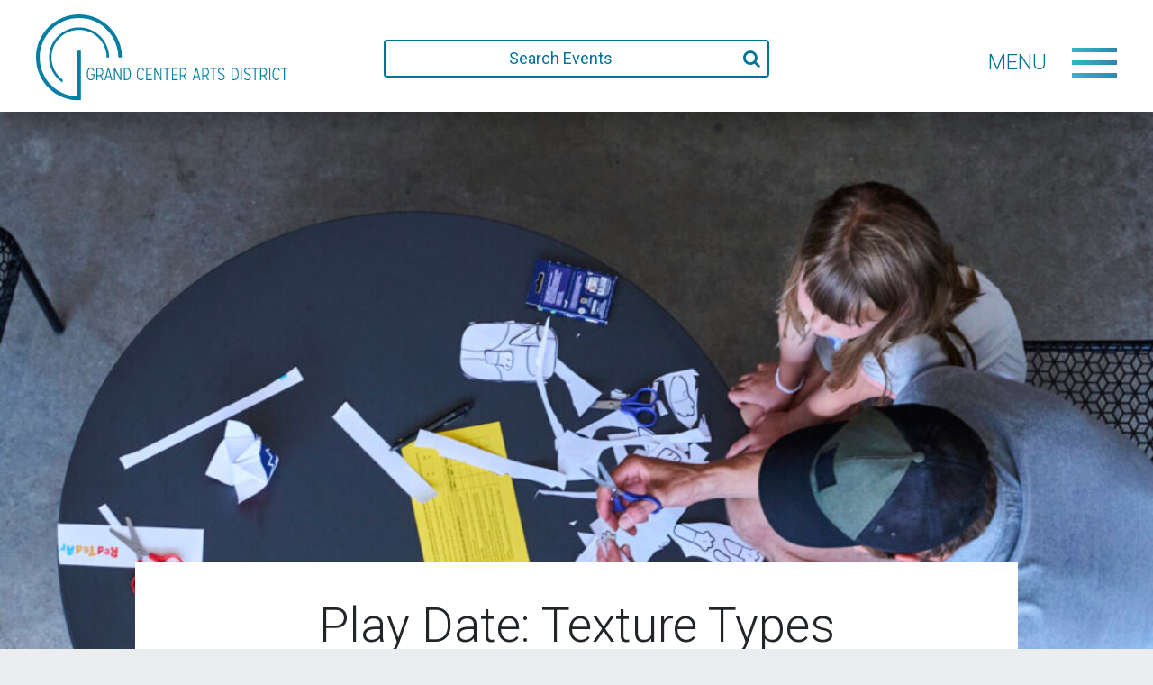

--- FILE ---
content_type: text/html; charset=UTF-8
request_url: https://www.grandcenter.org/event/play-date-texture-types/
body_size: 14202
content:

<!doctype html>
<html lang="en-US">
    <head>
  <meta charset="utf-8">
  <meta http-equiv="x-ua-compatible" content="ie=edge">
  <meta name="viewport" content="width=device-width, initial-scale=1">
  <!-- Global site tag (gtag.js) - Google AdWords: 816659871 -->
	<script async src="https://www.googletagmanager.com/gtag/js?id=AW-816659871"></script>
	<script>
		window.dataLayer = window.dataLayer || [];
		function gtag(){dataLayer.push(arguments);}
		gtag('js', new Date());

		gtag('config', 'AW-816659871');
	</script>
	

  <link rel='stylesheet' id='tribe-events-views-v2-bootstrap-datepicker-styles-css' href='https://www.grandcenter.org/wp-content/plugins/the-events-calendar/vendor/bootstrap-datepicker/css/bootstrap-datepicker.standalone.min.css?ver=6.10.0' type='text/css' media='all' />
<link rel='stylesheet' id='tec-variables-skeleton-css' href='https://www.grandcenter.org/wp-content/plugins/the-events-calendar/common/src/resources/css/variables-skeleton.min.css?ver=6.5.0' type='text/css' media='all' />
<link rel='stylesheet' id='tribe-common-skeleton-style-css' href='https://www.grandcenter.org/wp-content/plugins/the-events-calendar/common/src/resources/css/common-skeleton.min.css?ver=6.5.0' type='text/css' media='all' />
<link rel='stylesheet' id='tribe-tooltipster-css-css' href='https://www.grandcenter.org/wp-content/plugins/the-events-calendar/common/vendor/tooltipster/tooltipster.bundle.min.css?ver=6.5.0' type='text/css' media='all' />
<link rel='stylesheet' id='tribe-events-views-v2-skeleton-css' href='https://www.grandcenter.org/wp-content/plugins/the-events-calendar/src/resources/css/views-skeleton.min.css?ver=6.10.0' type='text/css' media='all' />
<meta name='robots' content='index, follow, max-image-preview:large, max-snippet:-1, max-video-preview:-1' />
	<style>img:is([sizes="auto" i], [sizes^="auto," i]) { contain-intrinsic-size: 3000px 1500px }</style>
	
	<!-- This site is optimized with the Yoast SEO plugin v24.4 - https://yoast.com/wordpress/plugins/seo/ -->
	<title>Play Date: Texture Types - Grand Center Arts District</title>
	<link rel="canonical" href="https://www.grandcenter.org/event/play-date-texture-types/" />
	<meta property="og:locale" content="en_US" />
	<meta property="og:type" content="article" />
	<meta property="og:title" content="Play Date: Texture Types - Grand Center Arts District" />
	<meta property="og:description" content="Join us at the Museum on the second Saturday of each month for safe creative play and art making! Families with children of all ages and abilities are invited to&hellip;" />
	<meta property="og:url" content="https://www.grandcenter.org/event/play-date-texture-types/" />
	<meta property="og:site_name" content="Grand Center Arts District" />
	<meta property="og:image" content="https://www.grandcenter.org/wp-content/uploads/2023/10/20230617_CAM_FamilyDay_0802-e1694529962556-1000x0-c-default.jpg" />
	<meta property="og:image:width" content="1000" />
	<meta property="og:image:height" content="830" />
	<meta property="og:image:type" content="image/jpeg" />
	<meta name="twitter:card" content="summary_large_image" />
	<script type="application/ld+json" class="yoast-schema-graph">{"@context":"https://schema.org","@graph":[{"@type":"WebPage","@id":"https://www.grandcenter.org/event/play-date-texture-types/","url":"https://www.grandcenter.org/event/play-date-texture-types/","name":"Play Date: Texture Types - Grand Center Arts District","isPartOf":{"@id":"https://www.grandcenter.org/#website"},"primaryImageOfPage":{"@id":"https://www.grandcenter.org/event/play-date-texture-types/#primaryimage"},"image":{"@id":"https://www.grandcenter.org/event/play-date-texture-types/#primaryimage"},"thumbnailUrl":"https://www.grandcenter.org/wp-content/uploads/2023/10/20230617_CAM_FamilyDay_0802-e1694529962556-1000x0-c-default.jpg","datePublished":"2023-10-30T21:18:42+00:00","breadcrumb":{"@id":"https://www.grandcenter.org/event/play-date-texture-types/#breadcrumb"},"inLanguage":"en-US","potentialAction":[{"@type":"ReadAction","target":["https://www.grandcenter.org/event/play-date-texture-types/"]}]},{"@type":"ImageObject","inLanguage":"en-US","@id":"https://www.grandcenter.org/event/play-date-texture-types/#primaryimage","url":"https://www.grandcenter.org/wp-content/uploads/2023/10/20230617_CAM_FamilyDay_0802-e1694529962556-1000x0-c-default.jpg","contentUrl":"https://www.grandcenter.org/wp-content/uploads/2023/10/20230617_CAM_FamilyDay_0802-e1694529962556-1000x0-c-default.jpg","width":1000,"height":830},{"@type":"BreadcrumbList","@id":"https://www.grandcenter.org/event/play-date-texture-types/#breadcrumb","itemListElement":[{"@type":"ListItem","position":1,"name":"Home","item":"https://www.grandcenter.org/"},{"@type":"ListItem","position":2,"name":"Events","item":"https://www.grandcenter.org/calendar/"},{"@type":"ListItem","position":3,"name":"Play Date: Texture Types"}]},{"@type":"WebSite","@id":"https://www.grandcenter.org/#website","url":"https://www.grandcenter.org/","name":"Grand Center Arts District","description":"The Intersection of Art and Life","potentialAction":[{"@type":"SearchAction","target":{"@type":"EntryPoint","urlTemplate":"https://www.grandcenter.org/?s={search_term_string}"},"query-input":{"@type":"PropertyValueSpecification","valueRequired":true,"valueName":"search_term_string"}}],"inLanguage":"en-US"},{"@type":"Event","name":"Play Date: Texture Types","description":"Join us at the Museum on the second Saturday of each month for safe creative play and art making! Families with children of all ages and abilities are invited to&hellip;","image":{"@id":"https://www.grandcenter.org/event/play-date-texture-types/#primaryimage"},"url":"https://www.grandcenter.org/event/play-date-texture-types/","eventAttendanceMode":"https://schema.org/OfflineEventAttendanceMode","eventStatus":"https://schema.org/EventScheduled","startDate":"2023-11-11T10:00:00-06:00","endDate":"2023-11-11T11:30:00-06:00","location":{"@type":"Place","name":"Contemporary Art Museum","description":"St. Louis&#8217;s premier museum dedicated to contemporary art. Always new. Always fresh. From &#8220;Drink in Art&#8221; to &#8220;First Fridays&#8221; tours to daytime stroller tours, CAM engages with the community through&hellip;","image":"https://www.grandcenter.org/wp-content/uploads/2020/06/PX0A5780.jpg","url":"https://www.grandcenter.org/venue/contemporary-art-museum/","address":{"@type":"PostalAddress","streetAddress":"3750 Washington Blvd","addressLocality":"St. Louis","addressRegion":"MO","addressCountry":"United States"},"telephone":"","sameAs":"http://camstl.org"},"@id":"https://www.grandcenter.org/event/play-date-texture-types/#event","mainEntityOfPage":{"@id":"https://www.grandcenter.org/event/play-date-texture-types/"}}]}</script>
	<!-- / Yoast SEO plugin. -->


<link rel='dns-prefetch' href='//connect.facebook.net' />
<script type="text/javascript">
/* <![CDATA[ */
window._wpemojiSettings = {"baseUrl":"https:\/\/s.w.org\/images\/core\/emoji\/16.0.1\/72x72\/","ext":".png","svgUrl":"https:\/\/s.w.org\/images\/core\/emoji\/16.0.1\/svg\/","svgExt":".svg","source":{"concatemoji":"https:\/\/www.grandcenter.org\/wp-includes\/js\/wp-emoji-release.min.js?ver=6.8.3"}};
/*! This file is auto-generated */
!function(s,n){var o,i,e;function c(e){try{var t={supportTests:e,timestamp:(new Date).valueOf()};sessionStorage.setItem(o,JSON.stringify(t))}catch(e){}}function p(e,t,n){e.clearRect(0,0,e.canvas.width,e.canvas.height),e.fillText(t,0,0);var t=new Uint32Array(e.getImageData(0,0,e.canvas.width,e.canvas.height).data),a=(e.clearRect(0,0,e.canvas.width,e.canvas.height),e.fillText(n,0,0),new Uint32Array(e.getImageData(0,0,e.canvas.width,e.canvas.height).data));return t.every(function(e,t){return e===a[t]})}function u(e,t){e.clearRect(0,0,e.canvas.width,e.canvas.height),e.fillText(t,0,0);for(var n=e.getImageData(16,16,1,1),a=0;a<n.data.length;a++)if(0!==n.data[a])return!1;return!0}function f(e,t,n,a){switch(t){case"flag":return n(e,"\ud83c\udff3\ufe0f\u200d\u26a7\ufe0f","\ud83c\udff3\ufe0f\u200b\u26a7\ufe0f")?!1:!n(e,"\ud83c\udde8\ud83c\uddf6","\ud83c\udde8\u200b\ud83c\uddf6")&&!n(e,"\ud83c\udff4\udb40\udc67\udb40\udc62\udb40\udc65\udb40\udc6e\udb40\udc67\udb40\udc7f","\ud83c\udff4\u200b\udb40\udc67\u200b\udb40\udc62\u200b\udb40\udc65\u200b\udb40\udc6e\u200b\udb40\udc67\u200b\udb40\udc7f");case"emoji":return!a(e,"\ud83e\udedf")}return!1}function g(e,t,n,a){var r="undefined"!=typeof WorkerGlobalScope&&self instanceof WorkerGlobalScope?new OffscreenCanvas(300,150):s.createElement("canvas"),o=r.getContext("2d",{willReadFrequently:!0}),i=(o.textBaseline="top",o.font="600 32px Arial",{});return e.forEach(function(e){i[e]=t(o,e,n,a)}),i}function t(e){var t=s.createElement("script");t.src=e,t.defer=!0,s.head.appendChild(t)}"undefined"!=typeof Promise&&(o="wpEmojiSettingsSupports",i=["flag","emoji"],n.supports={everything:!0,everythingExceptFlag:!0},e=new Promise(function(e){s.addEventListener("DOMContentLoaded",e,{once:!0})}),new Promise(function(t){var n=function(){try{var e=JSON.parse(sessionStorage.getItem(o));if("object"==typeof e&&"number"==typeof e.timestamp&&(new Date).valueOf()<e.timestamp+604800&&"object"==typeof e.supportTests)return e.supportTests}catch(e){}return null}();if(!n){if("undefined"!=typeof Worker&&"undefined"!=typeof OffscreenCanvas&&"undefined"!=typeof URL&&URL.createObjectURL&&"undefined"!=typeof Blob)try{var e="postMessage("+g.toString()+"("+[JSON.stringify(i),f.toString(),p.toString(),u.toString()].join(",")+"));",a=new Blob([e],{type:"text/javascript"}),r=new Worker(URL.createObjectURL(a),{name:"wpTestEmojiSupports"});return void(r.onmessage=function(e){c(n=e.data),r.terminate(),t(n)})}catch(e){}c(n=g(i,f,p,u))}t(n)}).then(function(e){for(var t in e)n.supports[t]=e[t],n.supports.everything=n.supports.everything&&n.supports[t],"flag"!==t&&(n.supports.everythingExceptFlag=n.supports.everythingExceptFlag&&n.supports[t]);n.supports.everythingExceptFlag=n.supports.everythingExceptFlag&&!n.supports.flag,n.DOMReady=!1,n.readyCallback=function(){n.DOMReady=!0}}).then(function(){return e}).then(function(){var e;n.supports.everything||(n.readyCallback(),(e=n.source||{}).concatemoji?t(e.concatemoji):e.wpemoji&&e.twemoji&&(t(e.twemoji),t(e.wpemoji)))}))}((window,document),window._wpemojiSettings);
/* ]]> */
</script>
<link rel='stylesheet' id='tribe-events-virtual-skeleton-css' href='https://www.grandcenter.org/wp-content/plugins/events-calendar-pro/src/resources/css/events-virtual-skeleton.min.css?ver=1.15.8' type='text/css' media='all' />
<link rel='stylesheet' id='tribe-events-virtual-single-skeleton-css' href='https://www.grandcenter.org/wp-content/plugins/events-calendar-pro/src/resources/css/events-virtual-single-skeleton.min.css?ver=1.15.8' type='text/css' media='all' />
<link rel='stylesheet' id='tec-events-pro-single-css' href='https://www.grandcenter.org/wp-content/plugins/events-calendar-pro/src/resources/css/events-single.min.css?ver=7.3.1' type='text/css' media='all' />
<link rel='stylesheet' id='tribe-events-calendar-pro-style-css' href='https://www.grandcenter.org/wp-content/plugins/events-calendar-pro/src/resources/css/tribe-events-pro-full.min.css?ver=7.3.1' type='text/css' media='all' />
<link rel='stylesheet' id='tribe-events-pro-mini-calendar-block-styles-css' href='https://www.grandcenter.org/wp-content/plugins/events-calendar-pro/src/resources/css/tribe-events-pro-mini-calendar-block.min.css?ver=7.3.1' type='text/css' media='all' />
<link rel='stylesheet' id='tribe-events-v2-single-skeleton-css' href='https://www.grandcenter.org/wp-content/plugins/the-events-calendar/src/resources/css/tribe-events-single-skeleton.min.css?ver=6.10.0' type='text/css' media='all' />
<link rel='stylesheet' id='tribe-events-virtual-single-v2-skeleton-css' href='https://www.grandcenter.org/wp-content/plugins/events-calendar-pro/src/resources/css/events-virtual-single-v2-skeleton.min.css?ver=1.15.8' type='text/css' media='all' />
<link rel='stylesheet' id='tec-variables-full-css' href='https://www.grandcenter.org/wp-content/plugins/the-events-calendar/common/src/resources/css/variables-full.min.css?ver=6.5.0' type='text/css' media='all' />
<link rel='stylesheet' id='tribe-events-v2-virtual-single-block-css' href='https://www.grandcenter.org/wp-content/plugins/events-calendar-pro/src/resources/css/events-virtual-single-block.min.css?ver=1.15.8' type='text/css' media='all' />
<style id='wp-emoji-styles-inline-css' type='text/css'>

	img.wp-smiley, img.emoji {
		display: inline !important;
		border: none !important;
		box-shadow: none !important;
		height: 1em !important;
		width: 1em !important;
		margin: 0 0.07em !important;
		vertical-align: -0.1em !important;
		background: none !important;
		padding: 0 !important;
	}
</style>
<link rel='stylesheet' id='wp-block-library-css' href='https://www.grandcenter.org/wp-includes/css/dist/block-library/style.min.css?ver=6.8.3' type='text/css' media='all' />
<style id='classic-theme-styles-inline-css' type='text/css'>
/*! This file is auto-generated */
.wp-block-button__link{color:#fff;background-color:#32373c;border-radius:9999px;box-shadow:none;text-decoration:none;padding:calc(.667em + 2px) calc(1.333em + 2px);font-size:1.125em}.wp-block-file__button{background:#32373c;color:#fff;text-decoration:none}
</style>
<link rel='stylesheet' id='tribe-events-v2-single-blocks-css' href='https://www.grandcenter.org/wp-content/plugins/the-events-calendar/src/resources/css/tribe-events-single-blocks.min.css?ver=6.10.0' type='text/css' media='all' />
<style id='global-styles-inline-css' type='text/css'>
:root{--wp--preset--aspect-ratio--square: 1;--wp--preset--aspect-ratio--4-3: 4/3;--wp--preset--aspect-ratio--3-4: 3/4;--wp--preset--aspect-ratio--3-2: 3/2;--wp--preset--aspect-ratio--2-3: 2/3;--wp--preset--aspect-ratio--16-9: 16/9;--wp--preset--aspect-ratio--9-16: 9/16;--wp--preset--color--black: #000000;--wp--preset--color--cyan-bluish-gray: #abb8c3;--wp--preset--color--white: #ffffff;--wp--preset--color--pale-pink: #f78da7;--wp--preset--color--vivid-red: #cf2e2e;--wp--preset--color--luminous-vivid-orange: #ff6900;--wp--preset--color--luminous-vivid-amber: #fcb900;--wp--preset--color--light-green-cyan: #7bdcb5;--wp--preset--color--vivid-green-cyan: #00d084;--wp--preset--color--pale-cyan-blue: #8ed1fc;--wp--preset--color--vivid-cyan-blue: #0693e3;--wp--preset--color--vivid-purple: #9b51e0;--wp--preset--gradient--vivid-cyan-blue-to-vivid-purple: linear-gradient(135deg,rgba(6,147,227,1) 0%,rgb(155,81,224) 100%);--wp--preset--gradient--light-green-cyan-to-vivid-green-cyan: linear-gradient(135deg,rgb(122,220,180) 0%,rgb(0,208,130) 100%);--wp--preset--gradient--luminous-vivid-amber-to-luminous-vivid-orange: linear-gradient(135deg,rgba(252,185,0,1) 0%,rgba(255,105,0,1) 100%);--wp--preset--gradient--luminous-vivid-orange-to-vivid-red: linear-gradient(135deg,rgba(255,105,0,1) 0%,rgb(207,46,46) 100%);--wp--preset--gradient--very-light-gray-to-cyan-bluish-gray: linear-gradient(135deg,rgb(238,238,238) 0%,rgb(169,184,195) 100%);--wp--preset--gradient--cool-to-warm-spectrum: linear-gradient(135deg,rgb(74,234,220) 0%,rgb(151,120,209) 20%,rgb(207,42,186) 40%,rgb(238,44,130) 60%,rgb(251,105,98) 80%,rgb(254,248,76) 100%);--wp--preset--gradient--blush-light-purple: linear-gradient(135deg,rgb(255,206,236) 0%,rgb(152,150,240) 100%);--wp--preset--gradient--blush-bordeaux: linear-gradient(135deg,rgb(254,205,165) 0%,rgb(254,45,45) 50%,rgb(107,0,62) 100%);--wp--preset--gradient--luminous-dusk: linear-gradient(135deg,rgb(255,203,112) 0%,rgb(199,81,192) 50%,rgb(65,88,208) 100%);--wp--preset--gradient--pale-ocean: linear-gradient(135deg,rgb(255,245,203) 0%,rgb(182,227,212) 50%,rgb(51,167,181) 100%);--wp--preset--gradient--electric-grass: linear-gradient(135deg,rgb(202,248,128) 0%,rgb(113,206,126) 100%);--wp--preset--gradient--midnight: linear-gradient(135deg,rgb(2,3,129) 0%,rgb(40,116,252) 100%);--wp--preset--font-size--small: 13px;--wp--preset--font-size--medium: 20px;--wp--preset--font-size--large: 36px;--wp--preset--font-size--x-large: 42px;--wp--preset--spacing--20: 0.44rem;--wp--preset--spacing--30: 0.67rem;--wp--preset--spacing--40: 1rem;--wp--preset--spacing--50: 1.5rem;--wp--preset--spacing--60: 2.25rem;--wp--preset--spacing--70: 3.38rem;--wp--preset--spacing--80: 5.06rem;--wp--preset--shadow--natural: 6px 6px 9px rgba(0, 0, 0, 0.2);--wp--preset--shadow--deep: 12px 12px 50px rgba(0, 0, 0, 0.4);--wp--preset--shadow--sharp: 6px 6px 0px rgba(0, 0, 0, 0.2);--wp--preset--shadow--outlined: 6px 6px 0px -3px rgba(255, 255, 255, 1), 6px 6px rgba(0, 0, 0, 1);--wp--preset--shadow--crisp: 6px 6px 0px rgba(0, 0, 0, 1);}:where(.is-layout-flex){gap: 0.5em;}:where(.is-layout-grid){gap: 0.5em;}body .is-layout-flex{display: flex;}.is-layout-flex{flex-wrap: wrap;align-items: center;}.is-layout-flex > :is(*, div){margin: 0;}body .is-layout-grid{display: grid;}.is-layout-grid > :is(*, div){margin: 0;}:where(.wp-block-columns.is-layout-flex){gap: 2em;}:where(.wp-block-columns.is-layout-grid){gap: 2em;}:where(.wp-block-post-template.is-layout-flex){gap: 1.25em;}:where(.wp-block-post-template.is-layout-grid){gap: 1.25em;}.has-black-color{color: var(--wp--preset--color--black) !important;}.has-cyan-bluish-gray-color{color: var(--wp--preset--color--cyan-bluish-gray) !important;}.has-white-color{color: var(--wp--preset--color--white) !important;}.has-pale-pink-color{color: var(--wp--preset--color--pale-pink) !important;}.has-vivid-red-color{color: var(--wp--preset--color--vivid-red) !important;}.has-luminous-vivid-orange-color{color: var(--wp--preset--color--luminous-vivid-orange) !important;}.has-luminous-vivid-amber-color{color: var(--wp--preset--color--luminous-vivid-amber) !important;}.has-light-green-cyan-color{color: var(--wp--preset--color--light-green-cyan) !important;}.has-vivid-green-cyan-color{color: var(--wp--preset--color--vivid-green-cyan) !important;}.has-pale-cyan-blue-color{color: var(--wp--preset--color--pale-cyan-blue) !important;}.has-vivid-cyan-blue-color{color: var(--wp--preset--color--vivid-cyan-blue) !important;}.has-vivid-purple-color{color: var(--wp--preset--color--vivid-purple) !important;}.has-black-background-color{background-color: var(--wp--preset--color--black) !important;}.has-cyan-bluish-gray-background-color{background-color: var(--wp--preset--color--cyan-bluish-gray) !important;}.has-white-background-color{background-color: var(--wp--preset--color--white) !important;}.has-pale-pink-background-color{background-color: var(--wp--preset--color--pale-pink) !important;}.has-vivid-red-background-color{background-color: var(--wp--preset--color--vivid-red) !important;}.has-luminous-vivid-orange-background-color{background-color: var(--wp--preset--color--luminous-vivid-orange) !important;}.has-luminous-vivid-amber-background-color{background-color: var(--wp--preset--color--luminous-vivid-amber) !important;}.has-light-green-cyan-background-color{background-color: var(--wp--preset--color--light-green-cyan) !important;}.has-vivid-green-cyan-background-color{background-color: var(--wp--preset--color--vivid-green-cyan) !important;}.has-pale-cyan-blue-background-color{background-color: var(--wp--preset--color--pale-cyan-blue) !important;}.has-vivid-cyan-blue-background-color{background-color: var(--wp--preset--color--vivid-cyan-blue) !important;}.has-vivid-purple-background-color{background-color: var(--wp--preset--color--vivid-purple) !important;}.has-black-border-color{border-color: var(--wp--preset--color--black) !important;}.has-cyan-bluish-gray-border-color{border-color: var(--wp--preset--color--cyan-bluish-gray) !important;}.has-white-border-color{border-color: var(--wp--preset--color--white) !important;}.has-pale-pink-border-color{border-color: var(--wp--preset--color--pale-pink) !important;}.has-vivid-red-border-color{border-color: var(--wp--preset--color--vivid-red) !important;}.has-luminous-vivid-orange-border-color{border-color: var(--wp--preset--color--luminous-vivid-orange) !important;}.has-luminous-vivid-amber-border-color{border-color: var(--wp--preset--color--luminous-vivid-amber) !important;}.has-light-green-cyan-border-color{border-color: var(--wp--preset--color--light-green-cyan) !important;}.has-vivid-green-cyan-border-color{border-color: var(--wp--preset--color--vivid-green-cyan) !important;}.has-pale-cyan-blue-border-color{border-color: var(--wp--preset--color--pale-cyan-blue) !important;}.has-vivid-cyan-blue-border-color{border-color: var(--wp--preset--color--vivid-cyan-blue) !important;}.has-vivid-purple-border-color{border-color: var(--wp--preset--color--vivid-purple) !important;}.has-vivid-cyan-blue-to-vivid-purple-gradient-background{background: var(--wp--preset--gradient--vivid-cyan-blue-to-vivid-purple) !important;}.has-light-green-cyan-to-vivid-green-cyan-gradient-background{background: var(--wp--preset--gradient--light-green-cyan-to-vivid-green-cyan) !important;}.has-luminous-vivid-amber-to-luminous-vivid-orange-gradient-background{background: var(--wp--preset--gradient--luminous-vivid-amber-to-luminous-vivid-orange) !important;}.has-luminous-vivid-orange-to-vivid-red-gradient-background{background: var(--wp--preset--gradient--luminous-vivid-orange-to-vivid-red) !important;}.has-very-light-gray-to-cyan-bluish-gray-gradient-background{background: var(--wp--preset--gradient--very-light-gray-to-cyan-bluish-gray) !important;}.has-cool-to-warm-spectrum-gradient-background{background: var(--wp--preset--gradient--cool-to-warm-spectrum) !important;}.has-blush-light-purple-gradient-background{background: var(--wp--preset--gradient--blush-light-purple) !important;}.has-blush-bordeaux-gradient-background{background: var(--wp--preset--gradient--blush-bordeaux) !important;}.has-luminous-dusk-gradient-background{background: var(--wp--preset--gradient--luminous-dusk) !important;}.has-pale-ocean-gradient-background{background: var(--wp--preset--gradient--pale-ocean) !important;}.has-electric-grass-gradient-background{background: var(--wp--preset--gradient--electric-grass) !important;}.has-midnight-gradient-background{background: var(--wp--preset--gradient--midnight) !important;}.has-small-font-size{font-size: var(--wp--preset--font-size--small) !important;}.has-medium-font-size{font-size: var(--wp--preset--font-size--medium) !important;}.has-large-font-size{font-size: var(--wp--preset--font-size--large) !important;}.has-x-large-font-size{font-size: var(--wp--preset--font-size--x-large) !important;}
:where(.wp-block-post-template.is-layout-flex){gap: 1.25em;}:where(.wp-block-post-template.is-layout-grid){gap: 1.25em;}
:where(.wp-block-columns.is-layout-flex){gap: 2em;}:where(.wp-block-columns.is-layout-grid){gap: 2em;}
:root :where(.wp-block-pullquote){font-size: 1.5em;line-height: 1.6;}
</style>
<link rel='stylesheet' id='cpsh-shortcodes-css' href='https://www.grandcenter.org/wp-content/plugins/column-shortcodes//assets/css/shortcodes.css?ver=1.0.1' type='text/css' media='all' />
<link rel='stylesheet' id='contact-form-7-css' href='https://www.grandcenter.org/wp-content/plugins/contact-form-7/includes/css/styles.css?ver=6.0' type='text/css' media='all' />
<link rel='stylesheet' id='wppopups-pro-css' href='https://www.grandcenter.org/wp-content/plugins/wppopups/pro/assets/css/wppopups.css?ver=2.1.4.4' type='text/css' media='all' />
<link rel='stylesheet' id='wppopups-base-css' href='https://www.grandcenter.org/wp-content/plugins/wppopups/src/assets/css/wppopups-base.css?ver=2.1.4.4' type='text/css' media='all' />
<link rel='stylesheet' id='tribe-events-block-event-venue-css' href='https://www.grandcenter.org/wp-content/plugins/the-events-calendar/src/resources/css/app/event-venue/frontend.min.css?ver=6.10.0' type='text/css' media='all' />
<link rel='stylesheet' id='tribe-list-venues-organizers-shortcodes-css' href='https://www.grandcenter.org/wp-content/plugins/tribe-ext-list-venues-organizers-shortcodes/src/resources/css/tribe-list-venues-organizers-shortcodes.css?ver=6.8.3' type='text/css' media='all' />
<link rel='stylesheet' id='sage/css-css' href='https://www.grandcenter.org/wp-content/themes/grandcenter/dist/styles/main.css?ver=250209-20228' type='text/css' media='all' />
<script type="text/javascript" src="https://www.grandcenter.org/wp-includes/js/jquery/jquery.min.js?ver=3.7.1" id="jquery-core-js"></script>
<script type="text/javascript" src="https://www.grandcenter.org/wp-includes/js/jquery/jquery-migrate.min.js?ver=3.4.1" id="jquery-migrate-js"></script>
<script type="text/javascript" src="https://www.grandcenter.org/wp-includes/js/dist/hooks.min.js?ver=4d63a3d491d11ffd8ac6" id="wp-hooks-js"></script>
<script type="text/javascript" src="https://www.grandcenter.org/wp-content/plugins/the-events-calendar/common/src/resources/js/tribe-common.min.js?ver=6.5.0" id="tribe-common-js"></script>
<script type="text/javascript" src="https://www.grandcenter.org/wp-content/plugins/the-events-calendar/src/resources/js/views/breakpoints.min.js?ver=6.10.0" id="tribe-events-views-v2-breakpoints-js"></script>
<script type="text/javascript" id="wppopups-pro-js-js-extra">
/* <![CDATA[ */
var wppopups_pro_vars = {"enable_stats":"1","ua_code":"","data_sampling":"","post_id":"21135","l18n":{"wait":"Please wait","seconds":"seconds"}};
/* ]]> */
</script>
<script type="text/javascript" src="https://www.grandcenter.org/wp-content/plugins/wppopups/pro/assets/js/wppopups.js?ver=2.1.4.4" id="wppopups-pro-js-js"></script>
<script type="text/javascript" src="https://www.grandcenter.org/wp-content/themes/grandcenter/dist/scripts/snap.svg-min.js" id="snap-js"></script>
<script type="text/javascript" src="https://www.grandcenter.org/wp-content/themes/grandcenter/dist/scripts/isotope.pkgd.min.js" id="isotope-js"></script>
<script type="text/javascript" src="https://www.grandcenter.org/wp-content/themes/grandcenter/dist/scripts/swiper.min.js" id="swiper-js"></script>
<link rel="https://api.w.org/" href="https://www.grandcenter.org/wp-json/" /><link rel="alternate" title="JSON" type="application/json" href="https://www.grandcenter.org/wp-json/wp/v2/tribe_events/21135" /><link rel="EditURI" type="application/rsd+xml" title="RSD" href="https://www.grandcenter.org/xmlrpc.php?rsd" />
<link rel='shortlink' href='https://www.grandcenter.org/?p=21135' />
<link rel="alternate" title="oEmbed (JSON)" type="application/json+oembed" href="https://www.grandcenter.org/wp-json/oembed/1.0/embed?url=https%3A%2F%2Fwww.grandcenter.org%2Fevent%2Fplay-date-texture-types%2F" />
<link rel="alternate" title="oEmbed (XML)" type="text/xml+oembed" href="https://www.grandcenter.org/wp-json/oembed/1.0/embed?url=https%3A%2F%2Fwww.grandcenter.org%2Fevent%2Fplay-date-texture-types%2F&#038;format=xml" />
<!-- Stream WordPress user activity plugin v4.0.2 -->
<meta name="tec-api-version" content="v1"><meta name="tec-api-origin" content="https://www.grandcenter.org"><link rel="alternate" href="https://www.grandcenter.org/wp-json/tribe/events/v1/events/21135" /><style type="text/css" id="spu-css-10059" class="spu-css">		#spu-bg-10059 {
			background-color: rgba(0, 0, 0, 0.5);
		}

		#spu-10059 .spu-close {
			font-size: 30px;
			color: #666;
			text-shadow: 0 1px 0#000;
		}

		#spu-10059 .spu-close:hover {
			color: #000;
		}

		#spu-10059 {
			background-color: rgb(255, 255, 255);
			max-width: 440px;
			border-radius: 0px;
			
					height: auto;
					box-shadow:  0px 10px 25px 0px #000000;
				}

		#spu-10059 .spu-container {
					padding: 20px;
			height: calc(100% - 0px);
		}
								</style>
		<link rel="icon" href="https://www.grandcenter.org/wp-content/uploads/2020/07/favicon.ico" sizes="32x32" />
<link rel="icon" href="https://www.grandcenter.org/wp-content/uploads/2020/07/favicon.ico" sizes="192x192" />
<link rel="apple-touch-icon" href="https://www.grandcenter.org/wp-content/uploads/2020/07/favicon.ico" />
<meta name="msapplication-TileImage" content="https://www.grandcenter.org/wp-content/uploads/2020/07/favicon.ico" />
</head>
    <body class="wp-singular tribe_events-template-default single single-tribe_events postid-21135 wp-theme-grandcenter tribe-events-page-template tribe-no-js tribe-filter-live  events-single tribe-events-style-skeleton">
        <div class="menu-wrap">
    <nav class="menu">
        <div class="menu-primary-menu-container"><ul id="menu-primary-menu" class="nav-menu list-unstyled"><li id="menu-item-9445" class="menu-item menu-item-type-custom menu-item-object-custom menu-item-9445"><a href="/calendar">Calendar</a></li>
<li id="menu-item-9945" class="menu-item menu-item-type-post_type menu-item-object-page menu-item-9945"><a href="https://www.grandcenter.org/food-drink/">Food &#038; Drink</a></li>
<li id="menu-item-9944" class="menu-item menu-item-type-post_type menu-item-object-page menu-item-9944"><a href="https://www.grandcenter.org/theatres/">Theatre &#038; Dance</a></li>
<li id="menu-item-9943" class="menu-item menu-item-type-post_type menu-item-object-page menu-item-9943"><a href="https://www.grandcenter.org/museums-galleries/">Museums &#038; Galleries</a></li>
<li id="menu-item-9940" class="menu-item menu-item-type-post_type menu-item-object-page menu-item-9940"><a href="https://www.grandcenter.org/music/">Music</a></li>
<li id="menu-item-9939" class="menu-item menu-item-type-post_type menu-item-object-page menu-item-9939"><a href="https://www.grandcenter.org/event-spaces/">Event Spaces</a></li>
<li id="menu-item-9941" class="menu-item menu-item-type-post_type menu-item-object-page menu-item-9941"><a href="https://www.grandcenter.org/stay-relax/">Stay &#038; Relax</a></li>
<li id="menu-item-9942" class="menu-item menu-item-type-post_type menu-item-object-page menu-item-9942"><a href="https://www.grandcenter.org/media-education/">Media &#038; Education</a></li>
</ul></div>    </nav>
    <div class="mini-menu">
        <nav class="menu-secondary">
            <div class="menu-secondary-menu-container"><ul id="menu-secondary-menu" class="nav-menu list-unstyled"><li id="menu-item-16338" class="menu-item menu-item-type-post_type menu-item-object-page menu-item-16338"><a href="https://www.grandcenter.org/firstfridays/">First Fridays</a></li>
<li id="menu-item-17655" class="menu-item menu-item-type-custom menu-item-object-custom menu-item-17655"><a href="https://grandcenter.networkforgood.com/projects/236969-membership">Membership</a></li>
<li id="menu-item-265" class="menu-item menu-item-type-post_type menu-item-object-page menu-item-265"><a href="https://www.grandcenter.org/district-directory/">District Directory</a></li>
<li id="menu-item-259" class="menu-item menu-item-type-post_type menu-item-object-page menu-item-259"><a href="https://www.grandcenter.org/about/">About the District</a></li>
<li id="menu-item-12691" class="menu-item menu-item-type-custom menu-item-object-custom menu-item-12691"><a href="https://www.grandcenterinc.org/">Grand Center Inc.</a></li>
<li id="menu-item-23564" class="menu-item menu-item-type-custom menu-item-object-custom menu-item-23564"><a href="https://grandcenter.networkforgood.com/projects/236965-operating-support">Donate</a></li>
</ul></div>             <nav class="menu-social">
                <ul>
                    <li>Follow us</li>
                
                    <li class="social-link"><a href="https://www.facebook.com/grandcenterartsdistrict/" target="_blank"><i class="fa fa-facebook" aria-hidden="true"></i></a></li>

                
                    <li class="social-link"><a href="https://twitter.com/grandcenter" target="_blank"><i class="fa fa-twitter" aria-hidden="true"></i></a></li>

                
                    <li class="social-link"><a href="https://www.instagram.com/grandcenterartsdistrict/" target="_blank"><i class="fa fa-instagram" aria-hidden="true"></i></a></li>

                
                                </ul>
            </nav>
        </nav>
    </div>
    <button class="close-button" id="close-button"><img src="https://www.grandcenter.org/wp-content/themes/grandcenter/assets/images/menu-close.svg" /><span class="hidden">Close</span></button>
</div>            <div class="content-wrap">
        <!--[if IE]>
            <div class="alert alert-warning">
                You are using an <strong>outdated</strong> browser. Please <a href="http://browsehappy.com/">upgrade your browser</a> to improve your experience.            </div>
        <![endif]-->
        <header class="main-header">
    <div class="main-header__logo"><a class="navbar-brand" href="https://www.grandcenter.org"><img src="https://www.grandcenter.org/wp-content/uploads/2017/09/grand-center-logo.svg" class="logo"></a></div>
    <div class="nav-search">
        <form action="/" method="get">
    <div class="input-group">
        <input name="s" style="border-right: none;" type="text" class="form-control" placeholder="Search Events" value="">
        <button type="submit" class="input-group-addon input-addon-no-bg"><i class="fa fa-search fa-2"></i></button>
    </div>
    <input type="hidden" value="tribe_events" name="post_type" id="post_type" />
</form>    </div>
    <div class="nav-search-mobile">
        <img id="mobileSearchModalToggle" src="https://www.grandcenter.org/wp-content/themes/grandcenter/assets/images/mobile-search.svg">
    </div>
    <div id="open-button">
        <button class="menu-button">
            <a class="menu-title">Menu</a>
            <span class="icon-bar bar1"></span>
            <span class="icon-bar bar2"></span>
            <span class="icon-bar bar3"></span>
        </button>
    </div>
</header>




            <div role="document">
        <!-- <div class="wrap container" role="document"> -->
            <main>
                
    <section id="tribe-events-pg-template" class="tribe-events-pg-template"><div class="tribe-events-before-html"></div><span class="tribe-events-ajax-loading"><img class="tribe-events-spinner-medium" src="https://www.grandcenter.org/wp-content/plugins/the-events-calendar/src/resources/images/tribe-loading.gif" alt="Loading Events" /></span>
<div class="event-container module-white tribe-events-single">

    <div class="event-detail" style="background-image: url(https://www.grandcenter.org/wp-content/uploads/2023/10/20230617_CAM_FamilyDay_0802-e1694529962556-1000x0-c-default.jpg);">
        <div class="centered-title-content">
            <h1 class="tribe-events-single-event-title">Play Date: Texture Types</h1>            
            
            <p><span class="tribe-event-date-start">November 11, 2023, 10:00 am</span> – <span class="tribe-event-time">11:30 am</span></p>
            <p>Contemporary Art Museum<br />
            <span class="tribe-address">

<span class="tribe-street-address">3750 Washington Blvd</span>
	
		<br>
		<span class="tribe-locality">St. Louis</span><span class="tribe-delimiter">,</span>

	<abbr class="tribe-region tribe-events-abbr" title="Missouri">MO</abbr>


	<span class="tribe-country-name">United States</span>

</span>
</p>

            
             <a class="btn" href="https://camstl.org/event/play-date-texture-types/" target="_blank">See Event Details</a>        </div>
    </div>

    <div class="event-description">
        <!-- Event content -->
                <div class="tribe-events-single-event-description tribe-events-content">
            <p>Join us at the Museum on the second Saturday of each month for safe creative play and art making! Families with children of all ages and abilities are invited to enjoy a monthly theme that explores exhibition ideas, hands-on art making, and performances that get everybody moving with guest artists.</p>
<p>Performer: <a href="https://www.facebook.com/people/Mr-Mo-Marchini/100063787053364/?paipv=0&amp;eav=AfaqLZKhKIf6Y5FokumheiUNxRJE3KVHJ9fCwEBSJOF_94VU1sKnMIADc29dh1B1vmw&amp;_rdr">Mr. Mo Marchini</a> of <a href="http://www.sambabom.com/?fbclid=IwAR0yOOIdXFAukdzKAQzkyZpfOUkfxuD96qRE6J45SMwhAbo-wyi-87Y5Tjw">Samba Bom</a></p>
<p><strong>Registration opens two weeks prior to the event. Please register each guest (including yourself) individually. <a href="https://contemporary-art-museum-st-louis.ticketleap.com/play-date-texture-types/">Click here to register.</a></strong></p>
<div class="spu-placeholder" style="display:none"></div>        </div>
        <!-- .tribe-events-single-event-description -->
        <div class="tribe-events tribe-common">
	<div class="tribe-events-c-subscribe-dropdown__container">
		<div class="tribe-events-c-subscribe-dropdown">
			<div class="tribe-common-c-btn-border tribe-events-c-subscribe-dropdown__button">
				<svg  class="tribe-common-c-svgicon tribe-common-c-svgicon--cal-export tribe-events-c-subscribe-dropdown__export-icon"  viewBox="0 0 23 17" xmlns="http://www.w3.org/2000/svg">
  <path fill-rule="evenodd" clip-rule="evenodd" d="M.128.896V16.13c0 .211.145.383.323.383h15.354c.179 0 .323-.172.323-.383V.896c0-.212-.144-.383-.323-.383H.451C.273.513.128.684.128.896Zm16 6.742h-.901V4.679H1.009v10.729h14.218v-3.336h.901V7.638ZM1.01 1.614h14.218v2.058H1.009V1.614Z" />
  <path d="M20.5 9.846H8.312M18.524 6.953l2.89 2.909-2.855 2.855" stroke-width="1.2" stroke-linecap="round" stroke-linejoin="round"/>
</svg>
				<button
					class="tribe-events-c-subscribe-dropdown__button-text"
					aria-expanded="false"
					aria-controls="tribe-events-subscribe-dropdown-content"
					aria-label=""
				>
					Add to calendar				</button>
				<svg  class="tribe-common-c-svgicon tribe-common-c-svgicon--caret-down tribe-events-c-subscribe-dropdown__button-icon"  viewBox="0 0 10 7" xmlns="http://www.w3.org/2000/svg" aria-hidden="true"><path fill-rule="evenodd" clip-rule="evenodd" d="M1.008.609L5 4.6 8.992.61l.958.958L5 6.517.05 1.566l.958-.958z" class="tribe-common-c-svgicon__svg-fill"/></svg>
			</div>
			<div id="tribe-events-subscribe-dropdown-content" class="tribe-events-c-subscribe-dropdown__content">
				<ul class="tribe-events-c-subscribe-dropdown__list">
											
<li class="tribe-events-c-subscribe-dropdown__list-item">
	<a
		href="https://www.google.com/calendar/event?action=TEMPLATE&#038;dates=20231111T100000/20231111T113000&#038;text=Play%20Date%3A%20Texture%20Types&#038;details=Join+us+at+the+Museum+on+the+second+Saturday+of+each+month+for+safe+creative+play+and+art+making%21+Families+with+children+of+all+ages+and+abilities+are+invited+to+enjoy+a+monthly+theme+that+explores+exhibition+ideas%2C+hands-on+art+making%2C+and+performances+that+get+everybody+moving+with+guest+artists.Performer%3A%C2%A0%3Ca+href%3D%22https%3A%2F%2Fwww.facebook.com%2Fpeople%2FMr-Mo-Marchini%2F100063787053364%2F%3Fpaipv%3D0%26amp%3Beav%3DAfaqLZKhKIf6Y5FokumheiUNxRJE3KVHJ9fCwEBSJOF_94VU1sKnMIADc29dh1B1vmw%26amp%3B_rdr%22%3EMr.+Mo+Marchini%3C%2Fa%3E%C2%A0of%C2%A0%3Ca+href%3D%22http%3A%2F%2Fwww.sambabom.com%2F%3Ffbclid%3DIwAR0yOOIdXFAukdzKAQzkyZpfOUkfxuD96qRE6J45SMwhAbo-wyi-87Y5Tjw%22%3ESamba+Bom%3C%2Fa%3E%3Cstrong%3ERegistration+opens+two+weeks+prior+to+the+event.+Please+register+each+guest+%28including+yourself%29+individually.%C2%A0%3Ca+href%3D%22https%3A%2F%2Fcontemporary-art-museum-st-louis.ticketleap.com%2Fplay-date-texture-types%2F%22%3EClick+here+to+register.%3C%2Fa%3E%3C%2Fstrong%3E&#038;location=Contemporary%20Art%20Museum,%203750%20Washington%20Blvd,%20St.%20Louis,%20MO,%20United%20States&#038;trp=false&#038;ctz=America/Chicago&#038;sprop=website:https://www.grandcenter.org"
		class="tribe-events-c-subscribe-dropdown__list-item-link"
		target="_blank"
		rel="noopener noreferrer nofollow noindex"
	>
		Google Calendar	</a>
</li>
											
<li class="tribe-events-c-subscribe-dropdown__list-item">
	<a
		href="webcal://www.grandcenter.org/event/play-date-texture-types/?ical=1"
		class="tribe-events-c-subscribe-dropdown__list-item-link"
		target="_blank"
		rel="noopener noreferrer nofollow noindex"
	>
		iCalendar	</a>
</li>
											
<li class="tribe-events-c-subscribe-dropdown__list-item">
	<a
		href="https://outlook.office.com/owa/?path=/calendar/action/compose&#038;rrv=addevent&#038;startdt=2023-11-11T10%3A00%3A00-06%3A00&#038;enddt=2023-11-11T11%3A30%3A00-06%3A00&#038;location=Contemporary%20Art%20Museum,%203750%20Washington%20Blvd,%20St.%20Louis,%20MO,%20United%20States&#038;subject=Play%20Date%3A%20Texture%20Types&#038;body=Join%20us%20at%20the%20Museum%20on%20the%20second%20Saturday%20of%20each%20month%20for%20safe%20creative%20play%20and%20art%20making%21%20Families%20with%20children%20of%20all%20ages%20and%20abilities%20are%20invited%20to%20enjoy%20a%20monthly%20theme%20that%20explores%20exhibition%20ideas%2C%20hands-on%20art%20making%2C%20and%20performances%20that%20get%20everybody%20moving%20with%20guest%20artists.Performer%3A%C2%A0Mr.%20Mo%20Marchini%C2%A0of%C2%A0Samba%20BomRegistration%20opens%20two%20weeks%20prior%20to%20the%20event.%20Please%20register%20each%20guest%20%28including%20yourself%29%20individually.%C2%A0Click%20here%20to%20register."
		class="tribe-events-c-subscribe-dropdown__list-item-link"
		target="_blank"
		rel="noopener noreferrer nofollow noindex"
	>
		Outlook 365	</a>
</li>
											
<li class="tribe-events-c-subscribe-dropdown__list-item">
	<a
		href="https://outlook.live.com/owa/?path=/calendar/action/compose&#038;rrv=addevent&#038;startdt=2023-11-11T10%3A00%3A00-06%3A00&#038;enddt=2023-11-11T11%3A30%3A00-06%3A00&#038;location=Contemporary%20Art%20Museum,%203750%20Washington%20Blvd,%20St.%20Louis,%20MO,%20United%20States&#038;subject=Play%20Date%3A%20Texture%20Types&#038;body=Join%20us%20at%20the%20Museum%20on%20the%20second%20Saturday%20of%20each%20month%20for%20safe%20creative%20play%20and%20art%20making%21%20Families%20with%20children%20of%20all%20ages%20and%20abilities%20are%20invited%20to%20enjoy%20a%20monthly%20theme%20that%20explores%20exhibition%20ideas%2C%20hands-on%20art%20making%2C%20and%20performances%20that%20get%20everybody%20moving%20with%20guest%20artists.Performer%3A%C2%A0Mr.%20Mo%20Marchini%C2%A0of%C2%A0Samba%20BomRegistration%20opens%20two%20weeks%20prior%20to%20the%20event.%20Please%20register%20each%20guest%20%28including%20yourself%29%20individually.%C2%A0Click%20here%20to%20register."
		class="tribe-events-c-subscribe-dropdown__list-item-link"
		target="_blank"
		rel="noopener noreferrer nofollow noindex"
	>
		Outlook Live	</a>
</li>
									</ul>
			</div>
		</div>
	</div>
</div>
    </div>

</div>


<div class="similar-events tribe-events-single">
    
    <p class="tribe-events-back">
        <a href="https://www.grandcenter.org/calendar/"> See All Events</a>
    </p>

    <!-- Notices -->
    <div class="tribe-events-notices"><ul><li>This event has passed.</li></ul></div></div><div class="tribe-events-after-html"></div>
<!--
This calendar is powered by The Events Calendar.
http://evnt.is/18wn
-->
</section>



            </main><!-- /.main -->
                    </div><!-- /.wrap -->
        <footer class="footer-margins">
    <div class="container footer-top">
        <div class="row">
            <div class="col-sm-16 col-md-4">
                <div class="menu-footer-nav-1-container"><ul id="menu-footer-nav-1" class="footer-menu list-unstyled"><li id="menu-item-602" class="menu-item menu-item-type-custom menu-item-object-custom menu-item-602"><a href="/in-the-district/">News</a></li>
<li id="menu-item-603" class="menu-item menu-item-type-custom menu-item-object-custom menu-item-603"><a href="/district-directory/">District Directory</a></li>
<li id="menu-item-604" class="menu-item menu-item-type-custom menu-item-object-custom menu-item-604"><a href="/about/">About the District</a></li>
<li id="menu-item-605" class="menu-item menu-item-type-custom menu-item-object-custom menu-item-605"><a href="https://www.grandcenterinc.org/">About Grand Center Inc.</a></li>
<li id="menu-item-10064" class="menu-item menu-item-type-custom menu-item-object-custom menu-item-10064"><a href="https://grandcenter.networkforgood.com/projects/236965-operating-support">Donate</a></li>
<li id="menu-item-23565" class="menu-item menu-item-type-custom menu-item-object-custom menu-item-23565"><a href="https://grandcenter.networkforgood.com/projects/236969-membership">Membership</a></li>
<li id="menu-item-23568" class="menu-item menu-item-type-custom menu-item-object-custom menu-item-23568"><a href="https://grandcenter.dm.networkforgood.com/forms/232070">Newsletter Signup</a></li>
</ul></div>            </div>
            <div class="col-sm-16 col-md-4">
                <div class="menu-footer-nav-2-container"><ul id="menu-footer-nav-2" class="footer-menu list-unstyled"><li id="menu-item-10065" class="menu-item menu-item-type-custom menu-item-object-custom menu-item-10065"><a href="/privacy-policy/">Privacy Policy</a></li>
<li id="menu-item-10066" class="menu-item menu-item-type-custom menu-item-object-custom menu-item-10066"><a href="/terms-conditions/">Terms &#038; Conditions</a></li>
</ul></div>            </div>
            <div class="social-menu col-sm-16 col-md-3">
                <p>Follow Us</p>
                <div class="container-fluid">
                    <div class="row">
                    
                        <a href="https://www.facebook.com/grandcenterartsdistrict/" target="_blank"><i class="footer-social-icon fa fa-facebook" aria-hidden="true"></i></a>

                    
                        <a href="https://twitter.com/grandcenter" target="_blank"><i class="footer-social-icon fa fa-twitter" aria-hidden="true"></i></a>

                    
                        <a href="https://www.instagram.com/grandcenterartsdistrict/" target="_blank"><i class="footer-social-icon fa fa-instagram" aria-hidden="true"></i></a>

                                                            </div>
                </div>
            </div>
            <div class="newsletter col-sm-16 col-md-5">
                <div class="form-group has-feedback">
                    <div class="cta"><p>Exclusive interviews, news, and inspiration–straight to your inbox.</p>
</div>

                    <iframe src=https://grandcenter.dm.networkforgood.com/forms/232070?iframe=1&color=007396 width="100%" height="280px" frameborder="0"></iframe>
                </div>
            </div>                                    
        </div>     
    </div>
    <div class="gradient-footer">
        <div class="container">
            <p>&copy; 2026 Grand Center Inc.</p>
        </div>    
    </div>
</footer>
<script type="speculationrules">
{"prefetch":[{"source":"document","where":{"and":[{"href_matches":"\/*"},{"not":{"href_matches":["\/wp-*.php","\/wp-admin\/*","\/wp-content\/uploads\/*","\/wp-content\/*","\/wp-content\/plugins\/*","\/wp-content\/themes\/grandcenter\/*","\/*\\?(.+)"]}},{"not":{"selector_matches":"a[rel~=\"nofollow\"]"}},{"not":{"selector_matches":".no-prefetch, .no-prefetch a"}}]},"eagerness":"conservative"}]}
</script>
		<script>
		( function ( body ) {
			'use strict';
			body.className = body.className.replace( /\btribe-no-js\b/, 'tribe-js' );
		} )( document.body );
		</script>
		<div class="wppopups-whole" style="display: none"><div class="spu-box spu-animation-slide spu-position-bottom-right spu-animation-animated" id="spu-10059" data-id="10059" data-parent="0" data-settings="{&quot;position&quot;:{&quot;position&quot;:&quot;bottom-right&quot;,&quot;sticky_title&quot;:&quot;Newsletter only&quot;,&quot;sticky_title_color&quot;:&quot;rgba(0,0,0,255)&quot;,&quot;sticky_title_size&quot;:&quot;28px&quot;,&quot;sticky_title_bg&quot;:&quot;rgba(255,255,255,255)&quot;,&quot;push_content&quot;:&quot;0&quot;},&quot;animation&quot;:{&quot;animation&quot;:&quot;slide&quot;},&quot;colors&quot;:{&quot;show_overlay&quot;:&quot;no&quot;,&quot;overlay_color&quot;:&quot;rgba(0, 0, 0, 0.5)&quot;,&quot;overlay_blur&quot;:&quot;2&quot;,&quot;bg_color&quot;:&quot;rgb(255, 255, 255)&quot;,&quot;bg_img&quot;:&quot;&quot;,&quot;bg_img_repeat&quot;:&quot;no-repeat&quot;,&quot;bg_img_size&quot;:&quot;auto&quot;},&quot;close&quot;:{&quot;close_color&quot;:&quot;#666&quot;,&quot;close_hover_color&quot;:&quot;#000&quot;,&quot;close_shadow_color&quot;:&quot;#000&quot;,&quot;close_size&quot;:&quot;30&quot;,&quot;close_position&quot;:&quot;top_right&quot;},&quot;popup_box&quot;:{&quot;width&quot;:&quot;440px&quot;,&quot;padding&quot;:&quot;20&quot;,&quot;radius&quot;:&quot;0&quot;,&quot;auto_height&quot;:&quot;yes&quot;,&quot;height&quot;:&quot;350px&quot;},&quot;border&quot;:{&quot;border_type&quot;:&quot;none&quot;,&quot;border_color&quot;:&quot;#000&quot;,&quot;border_width&quot;:&quot;3&quot;,&quot;border_radius&quot;:&quot;0&quot;,&quot;border_margin&quot;:&quot;0&quot;},&quot;shadow&quot;:{&quot;shadow_color&quot;:&quot;#000000&quot;,&quot;shadow_type&quot;:&quot;outset&quot;,&quot;shadow_x_offset&quot;:&quot;0&quot;,&quot;shadow_y_offset&quot;:&quot;10&quot;,&quot;shadow_blur&quot;:&quot;25&quot;,&quot;shadow_spread&quot;:&quot;0&quot;},&quot;css&quot;:{&quot;custom_css&quot;:&quot;&quot;},&quot;id&quot;:&quot;10059&quot;,&quot;field_id&quot;:1,&quot;rules&quot;:{&quot;group_0&quot;:{&quot;rule_0&quot;:{&quot;rule&quot;:&quot;page_type&quot;,&quot;operator&quot;:&quot;==&quot;,&quot;value&quot;:&quot;all_pages&quot;}}},&quot;settings&quot;:{&quot;popup_title&quot;:&quot;Newsletter only&quot;,&quot;popup_desc&quot;:&quot;&quot;,&quot;test_mode&quot;:&quot;0&quot;,&quot;powered_link&quot;:&quot;0&quot;,&quot;popup_class&quot;:&quot;&quot;,&quot;popup_hidden_class&quot;:&quot;&quot;,&quot;disable_scroll&quot;:&quot;0&quot;,&quot;close_on_conversion&quot;:&quot;1&quot;,&quot;autoclose&quot;:0,&quot;disable_close&quot;:&quot;0&quot;,&quot;advanced_close&quot;:&quot;1&quot;,&quot;conversion_cookie_name&quot;:&quot;spu_conversion_10059&quot;,&quot;conversion_cookie_duration&quot;:&quot;999&quot;,&quot;conversion_cookie_type&quot;:&quot;d&quot;,&quot;closing_cookie_name&quot;:&quot;spu_closing_10059&quot;,&quot;closing_cookie_duration&quot;:&quot;7&quot;,&quot;closing_cookie_type&quot;:&quot;d&quot;},&quot;triggers&quot;:{&quot;trigger_0&quot;:{&quot;trigger&quot;:&quot;seconds&quot;,&quot;value&quot;:&quot;3&quot;}},&quot;success&quot;:{&quot;optin_success_seconds&quot;:0}}" data-need_ajax="0"><div class="spu-container "><div class="spu-content"><div class="form-group has-feedback">
<h3><span style="font-size: 18pt;">Sign up for our newsletter!</span></h3>
<p><iframe src="https://grandcenter.dm.networkforgood.com/forms/232070?iframe=1&amp;color=007396" width="100%" height="280px" frameborder="0"></iframe></p>
<p>Exclusive interviews, news, and inspiration–straight to your inbox.</p>

</div>
</div><a href="#" class="spu-close spu-close-popup spu-close-top_right">&times;</a><span class="spu-timer"></span></div></div><!--spu-box--></div><script> /* <![CDATA[ */var tribe_l10n_datatables = {"aria":{"sort_ascending":": activate to sort column ascending","sort_descending":": activate to sort column descending"},"length_menu":"Show _MENU_ entries","empty_table":"No data available in table","info":"Showing _START_ to _END_ of _TOTAL_ entries","info_empty":"Showing 0 to 0 of 0 entries","info_filtered":"(filtered from _MAX_ total entries)","zero_records":"No matching records found","search":"Search:","all_selected_text":"All items on this page were selected. ","select_all_link":"Select all pages","clear_selection":"Clear Selection.","pagination":{"all":"All","next":"Next","previous":"Previous"},"select":{"rows":{"0":"","_":": Selected %d rows","1":": Selected 1 row"}},"datepicker":{"dayNames":["Sunday","Monday","Tuesday","Wednesday","Thursday","Friday","Saturday"],"dayNamesShort":["Sun","Mon","Tue","Wed","Thu","Fri","Sat"],"dayNamesMin":["S","M","T","W","T","F","S"],"monthNames":["January","February","March","April","May","June","July","August","September","October","November","December"],"monthNamesShort":["January","February","March","April","May","June","July","August","September","October","November","December"],"monthNamesMin":["Jan","Feb","Mar","Apr","May","Jun","Jul","Aug","Sep","Oct","Nov","Dec"],"nextText":"Next","prevText":"Prev","currentText":"Today","closeText":"Done","today":"Today","clear":"Clear"}};/* ]]> */ </script><link rel='stylesheet' id='tribe-events-pro-views-v2-skeleton-css' href='https://www.grandcenter.org/wp-content/plugins/events-calendar-pro/src/resources/css/views-skeleton.min.css?ver=7.3.1' type='text/css' media='all' />
<script type="text/javascript" id="wppopups-js-extra">
/* <![CDATA[ */
var wppopups_vars = {"is_admin":"","ajax_url":"https:\/\/www.grandcenter.org\/wp-admin\/admin-ajax.php","pid":"21135","is_front_page":"","is_blog_page":"","is_category":"","site_url":"https:\/\/www.grandcenter.org","is_archive":"","is_search":"","is_singular":"1","is_preview":"","facebook":"","twitter":"","val_required":"This field is required.","val_url":"Please enter a valid URL.","val_email":"Please enter a valid email address.","val_number":"Please enter a valid number.","val_checklimit":"You have exceeded the number of allowed selections: {#}.","val_limit_characters":"{count} of {limit} max characters.","val_limit_words":"{count} of {limit} max words."};
/* ]]> */
</script>
<script type="text/javascript" src="https://www.grandcenter.org/wp-content/plugins/wppopups/src/assets/js/wppopups.js?ver=2.1.4.4" id="wppopups-js"></script>
<script type="text/javascript" src="https://connect.facebook.net/en_US/sdk.js?ver=1.15.8" id="tec-virtual-fb-sdk-js"></script>
<script type="text/javascript" src="https://www.grandcenter.org/wp-content/plugins/the-events-calendar/vendor/bootstrap-datepicker/js/bootstrap-datepicker.min.js?ver=6.10.0" id="tribe-events-views-v2-bootstrap-datepicker-js"></script>
<script type="text/javascript" src="https://www.grandcenter.org/wp-content/plugins/the-events-calendar/src/resources/js/views/viewport.min.js?ver=6.10.0" id="tribe-events-views-v2-viewport-js"></script>
<script type="text/javascript" src="https://www.grandcenter.org/wp-content/plugins/the-events-calendar/src/resources/js/views/accordion.min.js?ver=6.10.0" id="tribe-events-views-v2-accordion-js"></script>
<script type="text/javascript" src="https://www.grandcenter.org/wp-content/plugins/the-events-calendar/src/resources/js/views/view-selector.min.js?ver=6.10.0" id="tribe-events-views-v2-view-selector-js"></script>
<script type="text/javascript" src="https://www.grandcenter.org/wp-content/plugins/the-events-calendar/src/resources/js/views/ical-links.min.js?ver=6.10.0" id="tribe-events-views-v2-ical-links-js"></script>
<script type="text/javascript" src="https://www.grandcenter.org/wp-content/plugins/the-events-calendar/src/resources/js/views/navigation-scroll.min.js?ver=6.10.0" id="tribe-events-views-v2-navigation-scroll-js"></script>
<script type="text/javascript" src="https://www.grandcenter.org/wp-content/plugins/the-events-calendar/src/resources/js/views/multiday-events.min.js?ver=6.10.0" id="tribe-events-views-v2-multiday-events-js"></script>
<script type="text/javascript" src="https://www.grandcenter.org/wp-content/plugins/the-events-calendar/src/resources/js/views/month-mobile-events.min.js?ver=6.10.0" id="tribe-events-views-v2-month-mobile-events-js"></script>
<script type="text/javascript" src="https://www.grandcenter.org/wp-content/plugins/the-events-calendar/src/resources/js/views/month-grid.min.js?ver=6.10.0" id="tribe-events-views-v2-month-grid-js"></script>
<script type="text/javascript" src="https://www.grandcenter.org/wp-content/plugins/the-events-calendar/common/vendor/tooltipster/tooltipster.bundle.min.js?ver=6.5.0" id="tribe-tooltipster-js"></script>
<script type="text/javascript" src="https://www.grandcenter.org/wp-content/plugins/the-events-calendar/src/resources/js/views/tooltip.min.js?ver=6.10.0" id="tribe-events-views-v2-tooltip-js"></script>
<script type="text/javascript" src="https://www.grandcenter.org/wp-content/plugins/the-events-calendar/src/resources/js/views/events-bar.min.js?ver=6.10.0" id="tribe-events-views-v2-events-bar-js"></script>
<script type="text/javascript" src="https://www.grandcenter.org/wp-content/plugins/the-events-calendar/src/resources/js/views/events-bar-inputs.min.js?ver=6.10.0" id="tribe-events-views-v2-events-bar-inputs-js"></script>
<script type="text/javascript" src="https://www.grandcenter.org/wp-content/plugins/the-events-calendar/src/resources/js/views/datepicker.min.js?ver=6.10.0" id="tribe-events-views-v2-datepicker-js"></script>
<script type="text/javascript" src="https://www.grandcenter.org/wp-includes/js/jquery/ui/core.min.js?ver=1.13.3" id="jquery-ui-core-js"></script>
<script type="text/javascript" src="https://www.grandcenter.org/wp-includes/js/jquery/ui/mouse.min.js?ver=1.13.3" id="jquery-ui-mouse-js"></script>
<script type="text/javascript" src="https://www.grandcenter.org/wp-includes/js/jquery/ui/draggable.min.js?ver=1.13.3" id="jquery-ui-draggable-js"></script>
<script type="text/javascript" src="https://www.grandcenter.org/wp-content/plugins/events-calendar-pro/vendor/nanoscroller/jquery.nanoscroller.min.js?ver=7.3.1" id="tribe-events-pro-views-v2-nanoscroller-js"></script>
<script type="text/javascript" src="https://www.grandcenter.org/wp-content/plugins/events-calendar-pro/src/resources/js/views/week-grid-scroller.min.js?ver=7.3.1" id="tribe-events-pro-views-v2-week-grid-scroller-js"></script>
<script type="text/javascript" src="https://www.grandcenter.org/wp-content/plugins/events-calendar-pro/src/resources/js/views/week-day-selector.min.js?ver=7.3.1" id="tribe-events-pro-views-v2-week-day-selector-js"></script>
<script type="text/javascript" src="https://www.grandcenter.org/wp-content/plugins/events-calendar-pro/src/resources/js/views/week-multiday-toggle.min.js?ver=7.3.1" id="tribe-events-pro-views-v2-week-multiday-toggle-js"></script>
<script type="text/javascript" src="https://www.grandcenter.org/wp-content/plugins/events-calendar-pro/src/resources/js/views/week-event-link.min.js?ver=7.3.1" id="tribe-events-pro-views-v2-week-event-link-js"></script>
<script type="text/javascript" src="https://www.grandcenter.org/wp-content/plugins/events-calendar-pro/src/resources/js/views/map-events-scroller.min.js?ver=7.3.1" id="tribe-events-pro-views-v2-map-events-scroller-js"></script>
<script type="text/javascript" src="https://www.grandcenter.org/wp-content/plugins/events-calendar-pro/vendor/swiper/dist/js/swiper.min.js?ver=7.3.1" id="tribe-swiper-js"></script>
<script type="text/javascript" src="https://www.grandcenter.org/wp-content/plugins/events-calendar-pro/src/resources/js/views/map-no-venue-modal.min.js?ver=7.3.1" id="tribe-events-pro-views-v2-map-no-venue-modal-js"></script>
<script type="text/javascript" src="https://www.grandcenter.org/wp-content/plugins/events-calendar-pro/src/resources/js/views/map-provider-google-maps.min.js?ver=7.3.1" id="tribe-events-pro-views-v2-map-provider-google-maps-js"></script>
<script type="text/javascript" src="https://www.grandcenter.org/wp-content/plugins/events-calendar-pro/src/resources/js/views/map-events.min.js?ver=7.3.1" id="tribe-events-pro-views-v2-map-events-js"></script>
<script type="text/javascript" src="https://www.grandcenter.org/wp-content/plugins/events-calendar-pro/src/resources/js/views/tooltip-pro.min.js?ver=7.3.1" id="tribe-events-pro-views-v2-tooltip-pro-js"></script>
<script type="text/javascript" src="https://www.grandcenter.org/wp-content/plugins/events-calendar-pro/src/resources/js/views/multiday-events-pro.min.js?ver=7.3.1" id="tribe-events-pro-views-v2-multiday-events-pro-js"></script>
<script type="text/javascript" src="https://www.grandcenter.org/wp-content/plugins/events-calendar-pro/src/resources/js/views/toggle-recurrence.min.js?ver=7.3.1" id="tribe-events-pro-views-v2-toggle-recurrence-js"></script>
<script type="text/javascript" src="https://www.grandcenter.org/wp-content/plugins/events-calendar-pro/src/resources/js/views/datepicker-pro.min.js?ver=7.3.1" id="tribe-events-pro-views-v2-datepicker-pro-js"></script>
<script type="text/javascript" id="tribe-events-virtual-single-js-js-extra">
/* <![CDATA[ */
var tribe_events_virtual_settings = {"facebookAppId":""};
/* ]]> */
</script>
<script type="text/javascript" src="https://www.grandcenter.org/wp-content/plugins/events-calendar-pro/src/resources/js/events-virtual-single.min.js?ver=1.15.8" id="tribe-events-virtual-single-js-js"></script>
<script type="text/javascript" src="https://www.grandcenter.org/wp-includes/js/dist/i18n.min.js?ver=5e580eb46a90c2b997e6" id="wp-i18n-js"></script>
<script type="text/javascript" id="wp-i18n-js-after">
/* <![CDATA[ */
wp.i18n.setLocaleData( { 'text direction\u0004ltr': [ 'ltr' ] } );
/* ]]> */
</script>
<script type="text/javascript" src="https://www.grandcenter.org/wp-content/plugins/contact-form-7/includes/swv/js/index.js?ver=6.0" id="swv-js"></script>
<script type="text/javascript" id="contact-form-7-js-before">
/* <![CDATA[ */
var wpcf7 = {
    "api": {
        "root": "https:\/\/www.grandcenter.org\/wp-json\/",
        "namespace": "contact-form-7\/v1"
    },
    "cached": 1
};
/* ]]> */
</script>
<script type="text/javascript" src="https://www.grandcenter.org/wp-content/plugins/contact-form-7/includes/js/index.js?ver=6.0" id="contact-form-7-js"></script>
<script type="text/javascript" id="hash_link_scroll_offset-js-before">
/* <![CDATA[ */
const hlsOffset = {"offset":"130"};
/* ]]> */
</script>
<script type="text/javascript" src="https://www.grandcenter.org/wp-content/plugins/hash-link-scroll-offset/assets/js/hash-link-scroll-offset.min.js?ver=9c5a8f10543fca3f8497" id="hash_link_scroll_offset-js"></script>
<script type="text/javascript" id="sage/js-js-extra">
/* <![CDATA[ */
var local = {"siteUrl":"https:\/\/www.grandcenter.org"};
/* ]]> */
</script>
<script type="text/javascript" src="https://www.grandcenter.org/wp-content/themes/grandcenter/dist/scripts/main.js?ver=200724-200439" id="sage/js-js"></script>
<script type="text/javascript" src="https://www.grandcenter.org/wp-content/themes/grandcenter/dist/scripts/paperfold.min.js" id="paperfold-js"></script>
<script type="text/javascript" src="https://www.grandcenter.org/wp-content/themes/grandcenter/dist/scripts/classie.js" id="classie-js"></script>
<script type="text/javascript" src="https://www.grandcenter.org/wp-content/plugins/the-events-calendar/common/src/resources/js/utils/query-string.min.js?ver=6.5.0" id="tribe-query-string-js"></script>
<script src='https://www.grandcenter.org/wp-content/plugins/the-events-calendar/common/src/resources/js/underscore-before.js'></script>
<script type="text/javascript" src="https://www.grandcenter.org/wp-includes/js/underscore.min.js?ver=1.13.7" id="underscore-js"></script>
<script src='https://www.grandcenter.org/wp-content/plugins/the-events-calendar/common/src/resources/js/underscore-after.js'></script>
<script defer type="text/javascript" src="https://www.grandcenter.org/wp-content/plugins/the-events-calendar/src/resources/js/views/manager.min.js?ver=6.10.0" id="tribe-events-views-v2-manager-js"></script>
    </div>
    <script defer src="https://static.cloudflareinsights.com/beacon.min.js/vcd15cbe7772f49c399c6a5babf22c1241717689176015" integrity="sha512-ZpsOmlRQV6y907TI0dKBHq9Md29nnaEIPlkf84rnaERnq6zvWvPUqr2ft8M1aS28oN72PdrCzSjY4U6VaAw1EQ==" data-cf-beacon='{"version":"2024.11.0","token":"adf3958753094ece936dccddb350a2fd","r":1,"server_timing":{"name":{"cfCacheStatus":true,"cfEdge":true,"cfExtPri":true,"cfL4":true,"cfOrigin":true,"cfSpeedBrain":true},"location_startswith":null}}' crossorigin="anonymous"></script>
</body>
</html>


--- FILE ---
content_type: text/css
request_url: https://www.grandcenter.org/wp-content/themes/grandcenter/dist/styles/main.css?ver=250209-20228
body_size: 49795
content:
@charset "UTF-8";
/* Gradient Mixins */
@import "../../bower_components/swiper/dist/css/swiper.min.css";
/*!
 * Bootstrap v4.0.0-beta (https://getbootstrap.com)
 * Copyright 2011-2017 The Bootstrap Authors
 * Copyright 2011-2017 Twitter, Inc.
 * Licensed under MIT (https://github.com/twbs/bootstrap/blob/master/LICENSE)
 */
@import url("https://fonts.googleapis.com/css?family=Roboto:300,300i,400,400i,500");
@media print {
  *,
*::before,
*::after {
    text-shadow: none !important;
    box-shadow: none !important;
  }

  a,
a:visited {
    text-decoration: underline;
  }

  abbr[title]::after {
    content: " (" attr(title) ")";
  }

  pre {
    white-space: pre-wrap !important;
  }

  pre,
blockquote {
    border: 1px solid #999;
    page-break-inside: avoid;
  }

  thead {
    display: table-header-group;
  }

  tr,
img {
    page-break-inside: avoid;
  }

  p,
h2,
h3 {
    orphans: 3;
    widows: 3;
  }

  h2,
h3 {
    page-break-after: avoid;
  }

  .navbar {
    display: none;
  }

  .badge {
    border: 1px solid #000;
  }

  .table {
    border-collapse: collapse !important;
  }
  .table td,
.table th {
    background-color: #fff !important;
  }

  .table-bordered th,
.table-bordered td {
    border: 1px solid #ddd !important;
  }
}
html {
  box-sizing: border-box;
  font-family: sans-serif;
  line-height: 1.15;
  -webkit-text-size-adjust: 100%;
  -ms-text-size-adjust: 100%;
  -ms-overflow-style: scrollbar;
  -webkit-tap-highlight-color: rgba(0, 0, 0, 0);
}

*,
*::before,
*::after {
  box-sizing: inherit;
}

@-ms-viewport {
  width: device-width;
}
article, aside, dialog, figcaption, figure, footer, header, hgroup, main, nav, section {
  display: block;
}

body {
  margin: 0;
  font-family: "Roboto", "Helvetica Neue", Arial, sans-serif;
  font-size: 1rem;
  font-weight: normal;
  line-height: 1.5;
  color: #212529;
  background-color: #ECEDEF;
}

[tabindex="-1"]:focus {
  outline: none !important;
}

hr {
  box-sizing: content-box;
  height: 0;
  overflow: visible;
}

h1, h2, h3, h4, h5, h6 {
  margin-top: 0;
  margin-bottom: 0.5rem;
}

p {
  margin-top: 0;
  margin-bottom: 1rem;
}

abbr[title],
abbr[data-original-title] {
  text-decoration: underline;
  text-decoration: underline dotted;
  cursor: help;
  border-bottom: 0;
}

address {
  margin-bottom: 1rem;
  font-style: normal;
  line-height: inherit;
}

ol,
ul,
dl {
  margin-top: 0;
  margin-bottom: 1rem;
}

ol ol,
ul ul,
ol ul,
ul ol {
  margin-bottom: 0;
}

dt {
  font-weight: bold;
}

dd {
  margin-bottom: 0.5rem;
  margin-left: 0;
}

blockquote {
  margin: 0 0 1rem;
}

dfn {
  font-style: italic;
}

b,
strong {
  font-weight: bolder;
}

small {
  font-size: 80%;
}

sub,
sup {
  position: relative;
  font-size: 75%;
  line-height: 0;
  vertical-align: baseline;
}

sub {
  bottom: -0.25em;
}

sup {
  top: -0.5em;
}

a {
  color: #007396;
  text-decoration: none;
  background-color: transparent;
  -webkit-text-decoration-skip: objects;
}
a:hover {
  color: #00384a;
  text-decoration: underline;
}

a:not([href]):not([tabindex]) {
  color: inherit;
  text-decoration: none;
}
a:not([href]):not([tabindex]):focus, a:not([href]):not([tabindex]):hover {
  color: inherit;
  text-decoration: none;
}
a:not([href]):not([tabindex]):focus {
  outline: 0;
}

pre,
code,
kbd,
samp {
  font-family: monospace, monospace;
  font-size: 1em;
}

pre {
  margin-top: 0;
  margin-bottom: 1rem;
  overflow: auto;
}

figure {
  margin: 0 0 1rem;
}

img {
  vertical-align: middle;
  border-style: none;
}

svg:not(:root) {
  overflow: hidden;
}

a,
area,
button,
[role=button],
input,
label,
select,
summary,
textarea {
  -ms-touch-action: manipulation;
      touch-action: manipulation;
}

table {
  border-collapse: collapse;
}

caption {
  padding-top: 0.75rem;
  padding-bottom: 0.75rem;
  color: #5E6977;
  text-align: left;
  caption-side: bottom;
}

th {
  text-align: left;
}

label {
  display: inline-block;
  margin-bottom: 0.5rem;
}

button:focus {
  outline: 1px dotted;
  outline: 5px auto -webkit-focus-ring-color;
}

input,
button,
select,
optgroup,
textarea {
  margin: 0;
  font-family: inherit;
  font-size: inherit;
  line-height: inherit;
}

button,
input {
  overflow: visible;
}

button,
select {
  text-transform: none;
}

button,
html [type=button],
[type=reset],
[type=submit] {
  -webkit-appearance: button;
}

button::-moz-focus-inner,
[type=button]::-moz-focus-inner,
[type=reset]::-moz-focus-inner,
[type=submit]::-moz-focus-inner {
  padding: 0;
  border-style: none;
}

input[type=radio],
input[type=checkbox] {
  box-sizing: border-box;
  padding: 0;
}

input[type=date],
input[type=time],
input[type=datetime-local],
input[type=month] {
  -webkit-appearance: listbox;
}

textarea {
  overflow: auto;
  resize: vertical;
}

fieldset {
  min-width: 0;
  padding: 0;
  margin: 0;
  border: 0;
}

legend {
  display: block;
  width: 100%;
  max-width: 100%;
  padding: 0;
  margin-bottom: 0.5rem;
  font-size: 1.5rem;
  line-height: inherit;
  color: inherit;
  white-space: normal;
}

progress {
  vertical-align: baseline;
}

[type=number]::-webkit-inner-spin-button,
[type=number]::-webkit-outer-spin-button {
  height: auto;
}

[type=search] {
  outline-offset: -2px;
  -webkit-appearance: none;
}

[type=search]::-webkit-search-cancel-button,
[type=search]::-webkit-search-decoration {
  -webkit-appearance: none;
}

::-webkit-file-upload-button {
  font: inherit;
  -webkit-appearance: button;
}

output {
  display: inline-block;
}

summary {
  display: list-item;
}

template {
  display: none;
}

[hidden] {
  display: none !important;
}

h1, h2, h3, h4, h5, h6,
.h1, .h2, .h3, .h4, .h5, .h6 {
  margin-bottom: 0.5rem;
  font-family: inherit;
  font-weight: 500;
  line-height: 1.1;
  color: inherit;
}

h1, .h1 {
  font-size: 2.5rem;
}

h2, .h2 {
  font-size: 2rem;
}

h3, .h3 {
  font-size: 1.75rem;
}

h4, .h4 {
  font-size: 1.5rem;
}

h5, .h5 {
  font-size: 1.25rem;
}

h6, .h6 {
  font-size: 1rem;
}

.lead {
  font-size: 1.25rem;
  font-weight: 300;
}

.display-1, .see-taste-hear-slider .see-taste-hear-swiper-container .swiper-slide .title h1 {
  font-size: 4.5rem;
  font-weight: 300;
  line-height: 1.1;
}

.display-2, .see-taste-hear-slider .see-taste-hear-swiper-container .swiper-slide .title h2 {
  font-size: 3.25rem;
  font-weight: 300;
  line-height: 1.1;
}

.display-3, .see-taste-hear-slider .see-taste-hear-swiper-container .swiper-slide .title h3 {
  font-size: 2rem;
  font-weight: 300;
  line-height: 1.1;
}

.display-4, .see-taste-hear-slider .see-taste-hear-swiper-container .swiper-slide .title h4 {
  font-size: 1.625rem;
  font-weight: 300;
  line-height: 1.1;
}

hr {
  margin-top: 1rem;
  margin-bottom: 1rem;
  border: 0;
  border-top: 1px solid rgba(44, 42, 41, 0.1);
}

small,
.small {
  font-size: 80%;
  font-weight: normal;
}

mark,
.mark {
  padding: 0.2em;
  background-color: #fcf8e3;
}

.list-unstyled {
  padding-left: 0;
  list-style: none;
}

.list-inline {
  padding-left: 0;
  list-style: none;
}

.list-inline-item {
  display: inline-block;
}
.list-inline-item:not(:last-child) {
  margin-right: 5px;
}

.initialism {
  font-size: 90%;
  text-transform: uppercase;
}

.blockquote {
  margin-bottom: 1rem;
  font-size: 1.25rem;
}

.blockquote-footer {
  display: block;
  font-size: 80%;
  color: #5E6977;
}
.blockquote-footer::before {
  content: "— ";
}

.img-fluid, .wp-caption > img {
  max-width: 100%;
  height: auto;
}

.img-thumbnail {
  padding: 0.25rem;
  background-color: #ECEDEF;
  border: 1px solid #ddd;
  border-radius: 0.25rem;
  transition: all 0.2s ease-in-out;
  max-width: 100%;
  height: auto;
}

.figure, .wp-caption {
  display: inline-block;
}

.figure-img, .wp-caption > img {
  margin-bottom: 0.5rem;
  line-height: 1;
}

.figure-caption {
  font-size: 90%;
  color: #5E6977;
}

code,
kbd,
pre,
samp {
  font-family: Menlo, Monaco, Consolas, "Liberation Mono", "Courier New", monospace;
}

code {
  padding: 0.2rem 0.4rem;
  font-size: 90%;
  color: #bd4147;
  background-color: #ECEDEF;
  border-radius: 0.25rem;
}
a > code {
  padding: 0;
  color: inherit;
  background-color: inherit;
}

kbd {
  padding: 0.2rem 0.4rem;
  font-size: 90%;
  color: #fff;
  background-color: #212529;
  border-radius: 0.33rem;
}
kbd kbd {
  padding: 0;
  font-size: 100%;
  font-weight: bold;
}

pre {
  display: block;
  margin-top: 0;
  margin-bottom: 1rem;
  font-size: 90%;
  color: #212529;
}
pre code {
  padding: 0;
  font-size: inherit;
  color: inherit;
  background-color: transparent;
  border-radius: 0;
}

.pre-scrollable {
  max-height: 340px;
  overflow-y: scroll;
}

.container {
  margin-right: auto;
  margin-left: auto;
  padding-right: 10px;
  padding-left: 10px;
  width: 100%;
}
@media (min-width: 576px) {
  .container {
    max-width: 540px;
  }
}
@media (min-width: 768px) {
  .container {
    max-width: 720px;
  }
}
@media (min-width: 992px) {
  .container {
    max-width: 960px;
  }
}
@media (min-width: 1200px) {
  .container {
    max-width: 1140px;
  }
}

.container-fluid {
  width: 100%;
  margin-right: auto;
  margin-left: auto;
  padding-right: 10px;
  padding-left: 10px;
  width: 100%;
}

.row {
  display: -ms-flexbox;
  display: flex;
  -ms-flex-wrap: wrap;
      flex-wrap: wrap;
  margin-right: -10px;
  margin-left: -10px;
}

.no-gutters {
  margin-right: 0;
  margin-left: 0;
}
.no-gutters > .col,
.no-gutters > [class*=col-] {
  padding-right: 0;
  padding-left: 0;
}

.col-xl,
.col-xl-auto, .col-xl-16, .col-xl-15, .col-xl-14, .col-xl-13, .col-xl-12, .col-xl-11, .col-xl-10, .col-xl-9, .col-xl-8, .col-xl-7, .col-xl-6, .col-xl-5, .col-xl-4, .col-xl-3, .col-xl-2, .col-xl-1, .col-lg,
.col-lg-auto, .col-lg-16, .col-lg-15, .col-lg-14, .col-lg-13, .col-lg-12, .col-lg-11, .col-lg-10, .col-lg-9, .col-lg-8, .col-lg-7, .col-lg-6, .col-lg-5, .col-lg-4, .col-lg-3, .col-lg-2, .col-lg-1, .col-md,
.col-md-auto, .col-md-16, .col-md-15, .col-md-14, .col-md-13, .col-md-12, .col-md-11, .col-md-10, .col-md-9, .col-md-8, .col-md-7, .col-md-6, .col-md-5, .col-md-4, .col-md-3, .col-md-2, .col-md-1, .col-sm,
.col-sm-auto, .col-sm-16, .col-sm-15, .col-sm-14, .col-sm-13, .col-sm-12, .col-sm-11, .col-sm-10, .col-sm-9, .col-sm-8, .col-sm-7, .col-sm-6, .col-sm-5, .col-sm-4, .col-sm-3, .col-sm-2, .col-sm-1, .col,
.col-auto, .col-16, .col-15, .col-14, .col-13, .col-12, .col-11, .col-10, .col-9, .col-8, .col-7, .col-6, .col-5, .col-4, .col-3, .col-2, .col-1 {
  position: relative;
  width: 100%;
  min-height: 1px;
  padding-right: 10px;
  padding-left: 10px;
}

.col {
  -ms-flex-preferred-size: 0;
      flex-basis: 0;
  -ms-flex-positive: 1;
      flex-grow: 1;
  max-width: 100%;
}

.col-auto {
  -ms-flex: 0 0 auto;
      flex: 0 0 auto;
  width: auto;
  max-width: none;
}

.col-1 {
  -ms-flex: 0 0 6.25%;
      flex: 0 0 6.25%;
  max-width: 6.25%;
}

.col-2 {
  -ms-flex: 0 0 12.5%;
      flex: 0 0 12.5%;
  max-width: 12.5%;
}

.col-3 {
  -ms-flex: 0 0 18.75%;
      flex: 0 0 18.75%;
  max-width: 18.75%;
}

.col-4 {
  -ms-flex: 0 0 25%;
      flex: 0 0 25%;
  max-width: 25%;
}

.col-5 {
  -ms-flex: 0 0 31.25%;
      flex: 0 0 31.25%;
  max-width: 31.25%;
}

.col-6 {
  -ms-flex: 0 0 37.5%;
      flex: 0 0 37.5%;
  max-width: 37.5%;
}

.col-7 {
  -ms-flex: 0 0 43.75%;
      flex: 0 0 43.75%;
  max-width: 43.75%;
}

.col-8 {
  -ms-flex: 0 0 50%;
      flex: 0 0 50%;
  max-width: 50%;
}

.col-9 {
  -ms-flex: 0 0 56.25%;
      flex: 0 0 56.25%;
  max-width: 56.25%;
}

.col-10 {
  -ms-flex: 0 0 62.5%;
      flex: 0 0 62.5%;
  max-width: 62.5%;
}

.col-11 {
  -ms-flex: 0 0 68.75%;
      flex: 0 0 68.75%;
  max-width: 68.75%;
}

.col-12 {
  -ms-flex: 0 0 75%;
      flex: 0 0 75%;
  max-width: 75%;
}

.col-13 {
  -ms-flex: 0 0 81.25%;
      flex: 0 0 81.25%;
  max-width: 81.25%;
}

.col-14 {
  -ms-flex: 0 0 87.5%;
      flex: 0 0 87.5%;
  max-width: 87.5%;
}

.col-15 {
  -ms-flex: 0 0 93.75%;
      flex: 0 0 93.75%;
  max-width: 93.75%;
}

.col-16 {
  -ms-flex: 0 0 100%;
      flex: 0 0 100%;
  max-width: 100%;
}

.order-1 {
  -ms-flex-order: 1;
      order: 1;
}

.order-2 {
  -ms-flex-order: 2;
      order: 2;
}

.order-3 {
  -ms-flex-order: 3;
      order: 3;
}

.order-4 {
  -ms-flex-order: 4;
      order: 4;
}

.order-5 {
  -ms-flex-order: 5;
      order: 5;
}

.order-6 {
  -ms-flex-order: 6;
      order: 6;
}

.order-7 {
  -ms-flex-order: 7;
      order: 7;
}

.order-8 {
  -ms-flex-order: 8;
      order: 8;
}

.order-9 {
  -ms-flex-order: 9;
      order: 9;
}

.order-10 {
  -ms-flex-order: 10;
      order: 10;
}

.order-11 {
  -ms-flex-order: 11;
      order: 11;
}

.order-12 {
  -ms-flex-order: 12;
      order: 12;
}

.order-13 {
  -ms-flex-order: 13;
      order: 13;
}

.order-14 {
  -ms-flex-order: 14;
      order: 14;
}

.order-15 {
  -ms-flex-order: 15;
      order: 15;
}

.order-16 {
  -ms-flex-order: 16;
      order: 16;
}

@media (min-width: 576px) {
  .col-sm {
    -ms-flex-preferred-size: 0;
        flex-basis: 0;
    -ms-flex-positive: 1;
        flex-grow: 1;
    max-width: 100%;
  }

  .col-sm-auto {
    -ms-flex: 0 0 auto;
        flex: 0 0 auto;
    width: auto;
    max-width: none;
  }

  .col-sm-1 {
    -ms-flex: 0 0 6.25%;
        flex: 0 0 6.25%;
    max-width: 6.25%;
  }

  .col-sm-2 {
    -ms-flex: 0 0 12.5%;
        flex: 0 0 12.5%;
    max-width: 12.5%;
  }

  .col-sm-3 {
    -ms-flex: 0 0 18.75%;
        flex: 0 0 18.75%;
    max-width: 18.75%;
  }

  .col-sm-4 {
    -ms-flex: 0 0 25%;
        flex: 0 0 25%;
    max-width: 25%;
  }

  .col-sm-5 {
    -ms-flex: 0 0 31.25%;
        flex: 0 0 31.25%;
    max-width: 31.25%;
  }

  .col-sm-6 {
    -ms-flex: 0 0 37.5%;
        flex: 0 0 37.5%;
    max-width: 37.5%;
  }

  .col-sm-7 {
    -ms-flex: 0 0 43.75%;
        flex: 0 0 43.75%;
    max-width: 43.75%;
  }

  .col-sm-8 {
    -ms-flex: 0 0 50%;
        flex: 0 0 50%;
    max-width: 50%;
  }

  .col-sm-9 {
    -ms-flex: 0 0 56.25%;
        flex: 0 0 56.25%;
    max-width: 56.25%;
  }

  .col-sm-10 {
    -ms-flex: 0 0 62.5%;
        flex: 0 0 62.5%;
    max-width: 62.5%;
  }

  .col-sm-11 {
    -ms-flex: 0 0 68.75%;
        flex: 0 0 68.75%;
    max-width: 68.75%;
  }

  .col-sm-12 {
    -ms-flex: 0 0 75%;
        flex: 0 0 75%;
    max-width: 75%;
  }

  .col-sm-13 {
    -ms-flex: 0 0 81.25%;
        flex: 0 0 81.25%;
    max-width: 81.25%;
  }

  .col-sm-14 {
    -ms-flex: 0 0 87.5%;
        flex: 0 0 87.5%;
    max-width: 87.5%;
  }

  .col-sm-15 {
    -ms-flex: 0 0 93.75%;
        flex: 0 0 93.75%;
    max-width: 93.75%;
  }

  .col-sm-16 {
    -ms-flex: 0 0 100%;
        flex: 0 0 100%;
    max-width: 100%;
  }

  .order-sm-1 {
    -ms-flex-order: 1;
        order: 1;
  }

  .order-sm-2 {
    -ms-flex-order: 2;
        order: 2;
  }

  .order-sm-3 {
    -ms-flex-order: 3;
        order: 3;
  }

  .order-sm-4 {
    -ms-flex-order: 4;
        order: 4;
  }

  .order-sm-5 {
    -ms-flex-order: 5;
        order: 5;
  }

  .order-sm-6 {
    -ms-flex-order: 6;
        order: 6;
  }

  .order-sm-7 {
    -ms-flex-order: 7;
        order: 7;
  }

  .order-sm-8 {
    -ms-flex-order: 8;
        order: 8;
  }

  .order-sm-9 {
    -ms-flex-order: 9;
        order: 9;
  }

  .order-sm-10 {
    -ms-flex-order: 10;
        order: 10;
  }

  .order-sm-11 {
    -ms-flex-order: 11;
        order: 11;
  }

  .order-sm-12 {
    -ms-flex-order: 12;
        order: 12;
  }

  .order-sm-13 {
    -ms-flex-order: 13;
        order: 13;
  }

  .order-sm-14 {
    -ms-flex-order: 14;
        order: 14;
  }

  .order-sm-15 {
    -ms-flex-order: 15;
        order: 15;
  }

  .order-sm-16 {
    -ms-flex-order: 16;
        order: 16;
  }
}
@media (min-width: 768px) {
  .col-md {
    -ms-flex-preferred-size: 0;
        flex-basis: 0;
    -ms-flex-positive: 1;
        flex-grow: 1;
    max-width: 100%;
  }

  .col-md-auto {
    -ms-flex: 0 0 auto;
        flex: 0 0 auto;
    width: auto;
    max-width: none;
  }

  .col-md-1 {
    -ms-flex: 0 0 6.25%;
        flex: 0 0 6.25%;
    max-width: 6.25%;
  }

  .col-md-2 {
    -ms-flex: 0 0 12.5%;
        flex: 0 0 12.5%;
    max-width: 12.5%;
  }

  .col-md-3 {
    -ms-flex: 0 0 18.75%;
        flex: 0 0 18.75%;
    max-width: 18.75%;
  }

  .col-md-4 {
    -ms-flex: 0 0 25%;
        flex: 0 0 25%;
    max-width: 25%;
  }

  .col-md-5 {
    -ms-flex: 0 0 31.25%;
        flex: 0 0 31.25%;
    max-width: 31.25%;
  }

  .col-md-6 {
    -ms-flex: 0 0 37.5%;
        flex: 0 0 37.5%;
    max-width: 37.5%;
  }

  .col-md-7 {
    -ms-flex: 0 0 43.75%;
        flex: 0 0 43.75%;
    max-width: 43.75%;
  }

  .col-md-8 {
    -ms-flex: 0 0 50%;
        flex: 0 0 50%;
    max-width: 50%;
  }

  .col-md-9 {
    -ms-flex: 0 0 56.25%;
        flex: 0 0 56.25%;
    max-width: 56.25%;
  }

  .col-md-10 {
    -ms-flex: 0 0 62.5%;
        flex: 0 0 62.5%;
    max-width: 62.5%;
  }

  .col-md-11 {
    -ms-flex: 0 0 68.75%;
        flex: 0 0 68.75%;
    max-width: 68.75%;
  }

  .col-md-12 {
    -ms-flex: 0 0 75%;
        flex: 0 0 75%;
    max-width: 75%;
  }

  .col-md-13 {
    -ms-flex: 0 0 81.25%;
        flex: 0 0 81.25%;
    max-width: 81.25%;
  }

  .col-md-14 {
    -ms-flex: 0 0 87.5%;
        flex: 0 0 87.5%;
    max-width: 87.5%;
  }

  .col-md-15 {
    -ms-flex: 0 0 93.75%;
        flex: 0 0 93.75%;
    max-width: 93.75%;
  }

  .col-md-16 {
    -ms-flex: 0 0 100%;
        flex: 0 0 100%;
    max-width: 100%;
  }

  .order-md-1 {
    -ms-flex-order: 1;
        order: 1;
  }

  .order-md-2 {
    -ms-flex-order: 2;
        order: 2;
  }

  .order-md-3 {
    -ms-flex-order: 3;
        order: 3;
  }

  .order-md-4 {
    -ms-flex-order: 4;
        order: 4;
  }

  .order-md-5 {
    -ms-flex-order: 5;
        order: 5;
  }

  .order-md-6 {
    -ms-flex-order: 6;
        order: 6;
  }

  .order-md-7 {
    -ms-flex-order: 7;
        order: 7;
  }

  .order-md-8 {
    -ms-flex-order: 8;
        order: 8;
  }

  .order-md-9 {
    -ms-flex-order: 9;
        order: 9;
  }

  .order-md-10 {
    -ms-flex-order: 10;
        order: 10;
  }

  .order-md-11 {
    -ms-flex-order: 11;
        order: 11;
  }

  .order-md-12 {
    -ms-flex-order: 12;
        order: 12;
  }

  .order-md-13 {
    -ms-flex-order: 13;
        order: 13;
  }

  .order-md-14 {
    -ms-flex-order: 14;
        order: 14;
  }

  .order-md-15 {
    -ms-flex-order: 15;
        order: 15;
  }

  .order-md-16 {
    -ms-flex-order: 16;
        order: 16;
  }
}
@media (min-width: 992px) {
  .col-lg {
    -ms-flex-preferred-size: 0;
        flex-basis: 0;
    -ms-flex-positive: 1;
        flex-grow: 1;
    max-width: 100%;
  }

  .col-lg-auto {
    -ms-flex: 0 0 auto;
        flex: 0 0 auto;
    width: auto;
    max-width: none;
  }

  .col-lg-1 {
    -ms-flex: 0 0 6.25%;
        flex: 0 0 6.25%;
    max-width: 6.25%;
  }

  .col-lg-2 {
    -ms-flex: 0 0 12.5%;
        flex: 0 0 12.5%;
    max-width: 12.5%;
  }

  .col-lg-3 {
    -ms-flex: 0 0 18.75%;
        flex: 0 0 18.75%;
    max-width: 18.75%;
  }

  .col-lg-4 {
    -ms-flex: 0 0 25%;
        flex: 0 0 25%;
    max-width: 25%;
  }

  .col-lg-5 {
    -ms-flex: 0 0 31.25%;
        flex: 0 0 31.25%;
    max-width: 31.25%;
  }

  .col-lg-6 {
    -ms-flex: 0 0 37.5%;
        flex: 0 0 37.5%;
    max-width: 37.5%;
  }

  .col-lg-7 {
    -ms-flex: 0 0 43.75%;
        flex: 0 0 43.75%;
    max-width: 43.75%;
  }

  .col-lg-8 {
    -ms-flex: 0 0 50%;
        flex: 0 0 50%;
    max-width: 50%;
  }

  .col-lg-9 {
    -ms-flex: 0 0 56.25%;
        flex: 0 0 56.25%;
    max-width: 56.25%;
  }

  .col-lg-10 {
    -ms-flex: 0 0 62.5%;
        flex: 0 0 62.5%;
    max-width: 62.5%;
  }

  .col-lg-11 {
    -ms-flex: 0 0 68.75%;
        flex: 0 0 68.75%;
    max-width: 68.75%;
  }

  .col-lg-12 {
    -ms-flex: 0 0 75%;
        flex: 0 0 75%;
    max-width: 75%;
  }

  .col-lg-13 {
    -ms-flex: 0 0 81.25%;
        flex: 0 0 81.25%;
    max-width: 81.25%;
  }

  .col-lg-14 {
    -ms-flex: 0 0 87.5%;
        flex: 0 0 87.5%;
    max-width: 87.5%;
  }

  .col-lg-15 {
    -ms-flex: 0 0 93.75%;
        flex: 0 0 93.75%;
    max-width: 93.75%;
  }

  .col-lg-16 {
    -ms-flex: 0 0 100%;
        flex: 0 0 100%;
    max-width: 100%;
  }

  .order-lg-1 {
    -ms-flex-order: 1;
        order: 1;
  }

  .order-lg-2 {
    -ms-flex-order: 2;
        order: 2;
  }

  .order-lg-3 {
    -ms-flex-order: 3;
        order: 3;
  }

  .order-lg-4 {
    -ms-flex-order: 4;
        order: 4;
  }

  .order-lg-5 {
    -ms-flex-order: 5;
        order: 5;
  }

  .order-lg-6 {
    -ms-flex-order: 6;
        order: 6;
  }

  .order-lg-7 {
    -ms-flex-order: 7;
        order: 7;
  }

  .order-lg-8 {
    -ms-flex-order: 8;
        order: 8;
  }

  .order-lg-9 {
    -ms-flex-order: 9;
        order: 9;
  }

  .order-lg-10 {
    -ms-flex-order: 10;
        order: 10;
  }

  .order-lg-11 {
    -ms-flex-order: 11;
        order: 11;
  }

  .order-lg-12 {
    -ms-flex-order: 12;
        order: 12;
  }

  .order-lg-13 {
    -ms-flex-order: 13;
        order: 13;
  }

  .order-lg-14 {
    -ms-flex-order: 14;
        order: 14;
  }

  .order-lg-15 {
    -ms-flex-order: 15;
        order: 15;
  }

  .order-lg-16 {
    -ms-flex-order: 16;
        order: 16;
  }
}
@media (min-width: 1200px) {
  .col-xl {
    -ms-flex-preferred-size: 0;
        flex-basis: 0;
    -ms-flex-positive: 1;
        flex-grow: 1;
    max-width: 100%;
  }

  .col-xl-auto {
    -ms-flex: 0 0 auto;
        flex: 0 0 auto;
    width: auto;
    max-width: none;
  }

  .col-xl-1 {
    -ms-flex: 0 0 6.25%;
        flex: 0 0 6.25%;
    max-width: 6.25%;
  }

  .col-xl-2 {
    -ms-flex: 0 0 12.5%;
        flex: 0 0 12.5%;
    max-width: 12.5%;
  }

  .col-xl-3 {
    -ms-flex: 0 0 18.75%;
        flex: 0 0 18.75%;
    max-width: 18.75%;
  }

  .col-xl-4 {
    -ms-flex: 0 0 25%;
        flex: 0 0 25%;
    max-width: 25%;
  }

  .col-xl-5 {
    -ms-flex: 0 0 31.25%;
        flex: 0 0 31.25%;
    max-width: 31.25%;
  }

  .col-xl-6 {
    -ms-flex: 0 0 37.5%;
        flex: 0 0 37.5%;
    max-width: 37.5%;
  }

  .col-xl-7 {
    -ms-flex: 0 0 43.75%;
        flex: 0 0 43.75%;
    max-width: 43.75%;
  }

  .col-xl-8 {
    -ms-flex: 0 0 50%;
        flex: 0 0 50%;
    max-width: 50%;
  }

  .col-xl-9 {
    -ms-flex: 0 0 56.25%;
        flex: 0 0 56.25%;
    max-width: 56.25%;
  }

  .col-xl-10 {
    -ms-flex: 0 0 62.5%;
        flex: 0 0 62.5%;
    max-width: 62.5%;
  }

  .col-xl-11 {
    -ms-flex: 0 0 68.75%;
        flex: 0 0 68.75%;
    max-width: 68.75%;
  }

  .col-xl-12 {
    -ms-flex: 0 0 75%;
        flex: 0 0 75%;
    max-width: 75%;
  }

  .col-xl-13 {
    -ms-flex: 0 0 81.25%;
        flex: 0 0 81.25%;
    max-width: 81.25%;
  }

  .col-xl-14 {
    -ms-flex: 0 0 87.5%;
        flex: 0 0 87.5%;
    max-width: 87.5%;
  }

  .col-xl-15 {
    -ms-flex: 0 0 93.75%;
        flex: 0 0 93.75%;
    max-width: 93.75%;
  }

  .col-xl-16 {
    -ms-flex: 0 0 100%;
        flex: 0 0 100%;
    max-width: 100%;
  }

  .order-xl-1 {
    -ms-flex-order: 1;
        order: 1;
  }

  .order-xl-2 {
    -ms-flex-order: 2;
        order: 2;
  }

  .order-xl-3 {
    -ms-flex-order: 3;
        order: 3;
  }

  .order-xl-4 {
    -ms-flex-order: 4;
        order: 4;
  }

  .order-xl-5 {
    -ms-flex-order: 5;
        order: 5;
  }

  .order-xl-6 {
    -ms-flex-order: 6;
        order: 6;
  }

  .order-xl-7 {
    -ms-flex-order: 7;
        order: 7;
  }

  .order-xl-8 {
    -ms-flex-order: 8;
        order: 8;
  }

  .order-xl-9 {
    -ms-flex-order: 9;
        order: 9;
  }

  .order-xl-10 {
    -ms-flex-order: 10;
        order: 10;
  }

  .order-xl-11 {
    -ms-flex-order: 11;
        order: 11;
  }

  .order-xl-12 {
    -ms-flex-order: 12;
        order: 12;
  }

  .order-xl-13 {
    -ms-flex-order: 13;
        order: 13;
  }

  .order-xl-14 {
    -ms-flex-order: 14;
        order: 14;
  }

  .order-xl-15 {
    -ms-flex-order: 15;
        order: 15;
  }

  .order-xl-16 {
    -ms-flex-order: 16;
        order: 16;
  }
}
.table {
  width: 100%;
  max-width: 100%;
  margin-bottom: 1rem;
  background-color: transparent;
}
.table th,
.table td {
  padding: 0.75rem;
  vertical-align: top;
  border-top: 1px solid #e9ecef;
}
.table thead th {
  vertical-align: bottom;
  border-bottom: 2px solid #e9ecef;
}
.table tbody + tbody {
  border-top: 2px solid #e9ecef;
}
.table .table {
  background-color: #ECEDEF;
}

.table-sm th,
.table-sm td {
  padding: 0.3rem;
}

.table-bordered {
  border: 1px solid #e9ecef;
}
.table-bordered th,
.table-bordered td {
  border: 1px solid #e9ecef;
}
.table-bordered thead th,
.table-bordered thead td {
  border-bottom-width: 2px;
}

.table-striped tbody tr:nth-of-type(odd) {
  background-color: rgba(44, 42, 41, 0.05);
}

.table-hover tbody tr:hover {
  background-color: rgba(44, 42, 41, 0.075);
}

.table-primary,
.table-primary > th,
.table-primary > td {
  background-color: #b8d8e2;
}

.table-hover .table-primary:hover {
  background-color: #a6cedb;
}
.table-hover .table-primary:hover > td,
.table-hover .table-primary:hover > th {
  background-color: #a6cedb;
}

.table-secondary,
.table-secondary > th,
.table-secondary > td {
  background-color: #d2d5d9;
}

.table-hover .table-secondary:hover {
  background-color: #c4c8cd;
}
.table-hover .table-secondary:hover > td,
.table-hover .table-secondary:hover > th {
  background-color: #c4c8cd;
}

.table-white,
.table-white > th,
.table-white > td {
  background-color: white;
}

.table-hover .table-white:hover {
  background-color: #f2f2f2;
}
.table-hover .table-white:hover > td,
.table-hover .table-white:hover > th {
  background-color: #f2f2f2;
}

.table-teal,
.table-teal > th,
.table-teal > td {
  background-color: #cef7ee;
}

.table-hover .table-teal:hover {
  background-color: #b8f3e6;
}
.table-hover .table-teal:hover > td,
.table-hover .table-teal:hover > th {
  background-color: #b8f3e6;
}

.table-success,
.table-success > th,
.table-success > td {
  background-color: #dbf0cf;
}

.table-hover .table-success:hover {
  background-color: #cceabc;
}
.table-hover .table-success:hover > td,
.table-hover .table-success:hover > th {
  background-color: #cceabc;
}

.table-info,
.table-info > th,
.table-info > td {
  background-color: #d5f0f6;
}

.table-hover .table-info:hover {
  background-color: #c0e9f2;
}
.table-hover .table-info:hover > td,
.table-hover .table-info:hover > th {
  background-color: #c0e9f2;
}

.table-warning,
.table-warning > th,
.table-warning > td {
  background-color: #fef4d3;
}

.table-hover .table-warning:hover {
  background-color: #fdeeba;
}
.table-hover .table-warning:hover > td,
.table-hover .table-warning:hover > th {
  background-color: #fdeeba;
}

.table-danger,
.table-danger > th,
.table-danger > td {
  background-color: #f5c6cb;
}

.table-hover .table-danger:hover {
  background-color: #f1b0b7;
}
.table-hover .table-danger:hover > td,
.table-hover .table-danger:hover > th {
  background-color: #f1b0b7;
}

.table-light,
.table-light > th,
.table-light > td {
  background-color: #fafafb;
}

.table-hover .table-light:hover {
  background-color: #ececf0;
}
.table-hover .table-light:hover > td,
.table-hover .table-light:hover > th {
  background-color: #ececf0;
}

.table-dark,
.table-dark > th,
.table-dark > td {
  background-color: #c6c6c6;
}

.table-hover .table-dark:hover {
  background-color: #b9b9b9;
}
.table-hover .table-dark:hover > td,
.table-hover .table-dark:hover > th {
  background-color: #b9b9b9;
}

.table-active,
.table-active > th,
.table-active > td {
  background-color: rgba(44, 42, 41, 0.075);
}

.table-hover .table-active:hover {
  background-color: rgba(31, 29, 29, 0.075);
}
.table-hover .table-active:hover > td,
.table-hover .table-active:hover > th {
  background-color: rgba(31, 29, 29, 0.075);
}

.thead-inverse th {
  color: #ECEDEF;
  background-color: #212529;
}

.thead-default th {
  color: #495057;
  background-color: #e9ecef;
}

.table-inverse {
  color: #ECEDEF;
  background-color: #212529;
}
.table-inverse th,
.table-inverse td,
.table-inverse thead th {
  border-color: #32383e;
}
.table-inverse.table-bordered {
  border: 0;
}
.table-inverse.table-striped tbody tr:nth-of-type(odd) {
  background-color: rgba(255, 255, 255, 0.05);
}
.table-inverse.table-hover tbody tr:hover {
  background-color: rgba(255, 255, 255, 0.075);
}

@media (max-width: 991px) {
  .table-responsive {
    display: block;
    width: 100%;
    overflow-x: auto;
    -ms-overflow-style: -ms-autohiding-scrollbar;
  }
  .table-responsive.table-bordered {
    border: 0;
  }
}

.form-control, .search-form .search-field {
  display: block;
  width: 100%;
  padding: 0.5rem 0.75rem;
  font-size: 1rem;
  line-height: 1.25;
  color: #495057;
  background-color: #fff;
  background-image: none;
  background-clip: padding-box;
  border: 1px solid rgba(44, 42, 41, 0.15);
  border-radius: 0.25rem;
  transition: border-color ease-in-out 0.15s, box-shadow ease-in-out 0.15s;
}
.form-control::-ms-expand, .search-form .search-field::-ms-expand {
  background-color: transparent;
  border: 0;
}
.form-control:focus, .search-form .search-field:focus {
  color: #495057;
  background-color: #fff;
  border-color: #17c9ff;
  outline: none;
}
.form-control::-webkit-input-placeholder, .search-form .search-field::-webkit-input-placeholder {
  color: #5E6977;
  opacity: 1;
}
.form-control:-ms-input-placeholder, .search-form .search-field:-ms-input-placeholder {
  color: #5E6977;
  opacity: 1;
}
.form-control::placeholder, .search-form .search-field::placeholder {
  color: #5E6977;
  opacity: 1;
}
.form-control:disabled, .search-form .search-field:disabled, .form-control[readonly], .search-form [readonly].search-field {
  background-color: #e9ecef;
  opacity: 1;
}

select.form-control:not([size]):not([multiple]), .search-form select.search-field:not([size]):not([multiple]) {
  height: calc(2.25rem + 2px);
}
select.form-control:focus::-ms-value, .search-form select.search-field:focus::-ms-value {
  color: #495057;
  background-color: #fff;
}

.form-control-file,
.form-control-range {
  display: block;
}

.col-form-label {
  padding-top: calc(0.5rem - 1px * 2);
  padding-bottom: calc(0.5rem - 1px * 2);
  margin-bottom: 0;
}

.col-form-label-lg {
  padding-top: calc(0.5rem - 1px * 2);
  padding-bottom: calc(0.5rem - 1px * 2);
  font-size: 1.25rem;
}

.col-form-label-sm {
  padding-top: calc(0.25rem - 1px * 2);
  padding-bottom: calc(0.25rem - 1px * 2);
  font-size: 0.875rem;
}

.col-form-legend {
  padding-top: 0.5rem;
  padding-bottom: 0.5rem;
  margin-bottom: 0;
  font-size: 1rem;
}

.form-control-plaintext {
  padding-top: 0.5rem;
  padding-bottom: 0.5rem;
  margin-bottom: 0;
  line-height: 1.25;
  border: solid transparent;
  border-width: 1px 0;
}
.form-control-plaintext.form-control-sm, .input-group-sm > .form-control-plaintext.form-control, .search-form .input-group-sm > .form-control-plaintext.search-field,
.input-group-sm > .form-control-plaintext.input-group-addon,
.input-group-sm > .input-group-btn > .form-control-plaintext.btn,
.search-form .input-group-sm > .input-group-btn > .form-control-plaintext.search-submit, .form-control-plaintext.form-control-lg, .input-group-lg > .form-control-plaintext.form-control, .search-form .input-group-lg > .form-control-plaintext.search-field,
.input-group-lg > .form-control-plaintext.input-group-addon,
.input-group-lg > .input-group-btn > .form-control-plaintext.btn,
.search-form .input-group-lg > .input-group-btn > .form-control-plaintext.search-submit {
  padding-right: 0;
  padding-left: 0;
}

.form-control-sm, .input-group-sm > .form-control, .search-form .input-group-sm > .search-field,
.input-group-sm > .input-group-addon,
.input-group-sm > .input-group-btn > .btn,
.search-form .input-group-sm > .input-group-btn > .search-submit {
  padding: 0.25rem 0.5rem;
  font-size: 0.875rem;
  line-height: 1.5;
  border-radius: 0.33rem;
}

select.form-control-sm:not([size]):not([multiple]), .input-group-sm > select.form-control:not([size]):not([multiple]), .search-form .input-group-sm > select.search-field:not([size]):not([multiple]),
.input-group-sm > select.input-group-addon:not([size]):not([multiple]),
.input-group-sm > .input-group-btn > select.btn:not([size]):not([multiple]),
.search-form .input-group-sm > .input-group-btn > select.search-submit:not([size]):not([multiple]) {
  height: calc(1.8125rem + 2px);
}

.form-control-lg, .input-group-lg > .form-control, .search-form .input-group-lg > .search-field,
.input-group-lg > .input-group-addon,
.input-group-lg > .input-group-btn > .btn,
.search-form .input-group-lg > .input-group-btn > .search-submit {
  padding: 0.5rem 1rem;
  font-size: 1.25rem;
  line-height: 1;
  border-radius: 0.3rem;
}

select.form-control-lg:not([size]):not([multiple]), .input-group-lg > select.form-control:not([size]):not([multiple]), .search-form .input-group-lg > select.search-field:not([size]):not([multiple]),
.input-group-lg > select.input-group-addon:not([size]):not([multiple]),
.input-group-lg > .input-group-btn > select.btn:not([size]):not([multiple]),
.search-form .input-group-lg > .input-group-btn > select.search-submit:not([size]):not([multiple]) {
  height: calc(1.875rem + 2px);
}

.form-group, .search-form label {
  margin-bottom: 1rem;
}

.form-text {
  display: block;
  margin-top: 0.25rem;
}

.form-row {
  display: -ms-flexbox;
  display: flex;
  -ms-flex-wrap: wrap;
      flex-wrap: wrap;
  margin-right: -5px;
  margin-left: -5px;
}
.form-row > .col,
.form-row > [class*=col-] {
  padding-right: 5px;
  padding-left: 5px;
}

.form-check {
  position: relative;
  display: block;
  margin-bottom: 0.5rem;
}
.form-check.disabled .form-check-label {
  color: #5E6977;
}

.form-check-label {
  padding-left: 1.25rem;
  margin-bottom: 0;
}

.form-check-input {
  position: absolute;
  margin-top: 0.25rem;
  margin-left: -1.25rem;
}
.form-check-input:only-child {
  position: static;
}

.form-check-inline {
  display: inline-block;
}
.form-check-inline .form-check-label {
  vertical-align: middle;
}
.form-check-inline + .form-check-inline {
  margin-left: 0.75rem;
}

.invalid-feedback {
  display: none;
  margin-top: 0.25rem;
  font-size: 0.875rem;
  color: #dc3545;
}

.invalid-tooltip {
  position: absolute;
  top: 100%;
  z-index: 5;
  display: none;
  width: 250px;
  padding: 0.5rem;
  margin-top: 0.1rem;
  font-size: 0.875rem;
  line-height: 1;
  color: #fff;
  background-color: rgba(220, 53, 69, 0.8);
  border-radius: 0.2rem;
}

.was-validated .form-control:valid, .was-validated .search-form .search-field:valid, .search-form .was-validated .search-field:valid, .form-control.is-valid, .search-form .is-valid.search-field,
.was-validated .custom-select:valid,
.custom-select.is-valid {
  border-color: #7DC855;
}
.was-validated .form-control:valid:focus, .was-validated .search-form .search-field:valid:focus, .search-form .was-validated .search-field:valid:focus, .form-control.is-valid:focus, .search-form .is-valid.search-field:focus,
.was-validated .custom-select:valid:focus,
.custom-select.is-valid:focus {
  box-shadow: 0 0 0 0.2rem rgba(125, 200, 85, 0.25);
}
.was-validated .form-control:valid ~ .invalid-feedback, .was-validated .search-form .search-field:valid ~ .invalid-feedback, .search-form .was-validated .search-field:valid ~ .invalid-feedback,
.was-validated .form-control:valid ~ .invalid-tooltip,
.was-validated .search-form .search-field:valid ~ .invalid-tooltip,
.search-form .was-validated .search-field:valid ~ .invalid-tooltip, .form-control.is-valid ~ .invalid-feedback, .search-form .is-valid.search-field ~ .invalid-feedback,
.form-control.is-valid ~ .invalid-tooltip,
.search-form .is-valid.search-field ~ .invalid-tooltip,
.was-validated .custom-select:valid ~ .invalid-feedback,
.was-validated .custom-select:valid ~ .invalid-tooltip,
.custom-select.is-valid ~ .invalid-feedback,
.custom-select.is-valid ~ .invalid-tooltip {
  display: block;
}

.was-validated .form-check-input:valid + .form-check-label, .form-check-input.is-valid + .form-check-label {
  color: #7DC855;
}

.was-validated .custom-control-input:valid ~ .custom-control-indicator, .custom-control-input.is-valid ~ .custom-control-indicator {
  background-color: rgba(125, 200, 85, 0.25);
}
.was-validated .custom-control-input:valid ~ .custom-control-description, .custom-control-input.is-valid ~ .custom-control-description {
  color: #7DC855;
}

.was-validated .custom-file-input:valid ~ .custom-file-control, .custom-file-input.is-valid ~ .custom-file-control {
  border-color: #7DC855;
}
.was-validated .custom-file-input:valid ~ .custom-file-control::before, .custom-file-input.is-valid ~ .custom-file-control::before {
  border-color: inherit;
}
.was-validated .custom-file-input:valid:focus, .custom-file-input.is-valid:focus {
  box-shadow: 0 0 0 0.2rem rgba(125, 200, 85, 0.25);
}

.was-validated .form-control:invalid, .was-validated .search-form .search-field:invalid, .search-form .was-validated .search-field:invalid, .form-control.is-invalid, .search-form .is-invalid.search-field,
.was-validated .custom-select:invalid,
.custom-select.is-invalid {
  border-color: #dc3545;
}
.was-validated .form-control:invalid:focus, .was-validated .search-form .search-field:invalid:focus, .search-form .was-validated .search-field:invalid:focus, .form-control.is-invalid:focus, .search-form .is-invalid.search-field:focus,
.was-validated .custom-select:invalid:focus,
.custom-select.is-invalid:focus {
  box-shadow: 0 0 0 0.2rem rgba(220, 53, 69, 0.25);
}
.was-validated .form-control:invalid ~ .invalid-feedback, .was-validated .search-form .search-field:invalid ~ .invalid-feedback, .search-form .was-validated .search-field:invalid ~ .invalid-feedback,
.was-validated .form-control:invalid ~ .invalid-tooltip,
.was-validated .search-form .search-field:invalid ~ .invalid-tooltip,
.search-form .was-validated .search-field:invalid ~ .invalid-tooltip, .form-control.is-invalid ~ .invalid-feedback, .search-form .is-invalid.search-field ~ .invalid-feedback,
.form-control.is-invalid ~ .invalid-tooltip,
.search-form .is-invalid.search-field ~ .invalid-tooltip,
.was-validated .custom-select:invalid ~ .invalid-feedback,
.was-validated .custom-select:invalid ~ .invalid-tooltip,
.custom-select.is-invalid ~ .invalid-feedback,
.custom-select.is-invalid ~ .invalid-tooltip {
  display: block;
}

.was-validated .form-check-input:invalid + .form-check-label, .form-check-input.is-invalid + .form-check-label {
  color: #dc3545;
}

.was-validated .custom-control-input:invalid ~ .custom-control-indicator, .custom-control-input.is-invalid ~ .custom-control-indicator {
  background-color: rgba(220, 53, 69, 0.25);
}
.was-validated .custom-control-input:invalid ~ .custom-control-description, .custom-control-input.is-invalid ~ .custom-control-description {
  color: #dc3545;
}

.was-validated .custom-file-input:invalid ~ .custom-file-control, .custom-file-input.is-invalid ~ .custom-file-control {
  border-color: #dc3545;
}
.was-validated .custom-file-input:invalid ~ .custom-file-control::before, .custom-file-input.is-invalid ~ .custom-file-control::before {
  border-color: inherit;
}
.was-validated .custom-file-input:invalid:focus, .custom-file-input.is-invalid:focus {
  box-shadow: 0 0 0 0.2rem rgba(220, 53, 69, 0.25);
}

.form-inline, .search-form {
  display: -ms-flexbox;
  display: flex;
  -ms-flex-flow: row wrap;
      flex-flow: row wrap;
  -ms-flex-align: center;
      align-items: center;
}
.form-inline .form-check, .search-form .form-check {
  width: 100%;
}
@media (min-width: 576px) {
  .form-inline label, .search-form label {
    display: -ms-flexbox;
    display: flex;
    -ms-flex-align: center;
        align-items: center;
    -ms-flex-pack: center;
        justify-content: center;
    margin-bottom: 0;
  }
  .form-inline .form-group, .search-form .form-group, .search-form label {
    display: -ms-flexbox;
    display: flex;
    -ms-flex: 0 0 auto;
        flex: 0 0 auto;
    -ms-flex-flow: row wrap;
        flex-flow: row wrap;
    -ms-flex-align: center;
        align-items: center;
    margin-bottom: 0;
  }
  .form-inline .form-control, .search-form .form-control, .search-form .search-field {
    display: inline-block;
    width: auto;
    vertical-align: middle;
  }
  .form-inline .form-control-plaintext, .search-form .form-control-plaintext {
    display: inline-block;
  }
  .form-inline .input-group, .search-form .input-group {
    width: auto;
  }
  .form-inline .form-control-label, .search-form .form-control-label {
    margin-bottom: 0;
    vertical-align: middle;
  }
  .form-inline .form-check, .search-form .form-check {
    display: -ms-flexbox;
    display: flex;
    -ms-flex-align: center;
        align-items: center;
    -ms-flex-pack: center;
        justify-content: center;
    width: auto;
    margin-top: 0;
    margin-bottom: 0;
  }
  .form-inline .form-check-label, .search-form .form-check-label {
    padding-left: 0;
  }
  .form-inline .form-check-input, .search-form .form-check-input {
    position: relative;
    margin-top: 0;
    margin-right: 0.25rem;
    margin-left: 0;
  }
  .form-inline .custom-control, .search-form .custom-control {
    display: -ms-flexbox;
    display: flex;
    -ms-flex-align: center;
        align-items: center;
    -ms-flex-pack: center;
        justify-content: center;
    padding-left: 0;
  }
  .form-inline .custom-control-indicator, .search-form .custom-control-indicator {
    position: static;
    display: inline-block;
    margin-right: 0.25rem;
    vertical-align: text-bottom;
  }
  .form-inline .has-feedback .form-control-feedback, .search-form .has-feedback .form-control-feedback {
    top: 0;
  }
}

.btn, .search-form .search-submit {
  display: inline-block;
  font-weight: normal;
  text-align: center;
  white-space: nowrap;
  vertical-align: middle;
  -webkit-user-select: none;
      -ms-user-select: none;
          user-select: none;
  border: 1px solid transparent;
  padding: 0.5rem 0.75rem;
  font-size: 1rem;
  line-height: 1.25;
  border-radius: 0.25rem;
  transition: all 0.15s ease-in-out;
}
.btn:focus, .search-form .search-submit:focus, .btn:hover, .search-form .search-submit:hover {
  text-decoration: none;
}
.btn:focus, .search-form .search-submit:focus, .btn.focus, .search-form .focus.search-submit {
  outline: 0;
  box-shadow: 0 0 0 3px rgba(0, 115, 150, 0.25);
}
.btn.disabled, .search-form .disabled.search-submit, .btn:disabled, .search-form .search-submit:disabled {
  opacity: 0.65;
}
.btn:active, .search-form .search-submit:active, .btn.active, .search-form .active.search-submit {
  background-image: none;
}

a.btn.disabled, .search-form a.disabled.search-submit,
fieldset[disabled] a.btn,
fieldset[disabled] .search-form a.search-submit,
.search-form fieldset[disabled] a.search-submit {
  pointer-events: none;
}

.btn-primary {
  color: #fff;
  background-color: #007396;
  border-color: #007396;
}
.btn-primary:hover {
  color: #fff;
  background-color: #005670;
  border-color: #004c63;
}
.btn-primary:focus, .btn-primary.focus {
  box-shadow: 0 0 0 3px rgba(0, 115, 150, 0.5);
}
.btn-primary.disabled, .btn-primary:disabled {
  background-color: #007396;
  border-color: #007396;
}
.btn-primary:active, .btn-primary.active, .show > .btn-primary.dropdown-toggle {
  background-color: #005670;
  background-image: none;
  border-color: #004c63;
}

.btn-secondary, .search-form .search-submit {
  color: #fff;
  background-color: #5E6977;
  border-color: #5E6977;
}
.btn-secondary:hover, .search-form .search-submit:hover {
  color: #fff;
  background-color: #4d5662;
  border-color: #47505b;
}
.btn-secondary:focus, .search-form .search-submit:focus, .btn-secondary.focus, .search-form .focus.search-submit {
  box-shadow: 0 0 0 3px rgba(94, 105, 119, 0.5);
}
.btn-secondary.disabled, .search-form .disabled.search-submit, .btn-secondary:disabled, .search-form .search-submit:disabled {
  background-color: #5E6977;
  border-color: #5E6977;
}
.btn-secondary:active, .search-form .search-submit:active, .btn-secondary.active, .search-form .active.search-submit, .show > .btn-secondary.dropdown-toggle, .search-form .show > .dropdown-toggle.search-submit {
  background-color: #4d5662;
  background-image: none;
  border-color: #47505b;
}

.btn-white {
  color: #111;
  background-color: #fff;
  border-color: #fff;
}
.btn-white:hover {
  color: #111;
  background-color: #ececec;
  border-color: #e6e6e6;
}
.btn-white:focus, .btn-white.focus {
  box-shadow: 0 0 0 3px rgba(255, 255, 255, 0.5);
}
.btn-white.disabled, .btn-white:disabled {
  background-color: #fff;
  border-color: #fff;
}
.btn-white:active, .btn-white.active, .show > .btn-white.dropdown-toggle {
  background-color: #ececec;
  background-image: none;
  border-color: #e6e6e6;
}

.btn-teal {
  color: #111;
  background-color: #50E3C2;
  border-color: #50E3C2;
}
.btn-teal:hover {
  color: #111;
  background-color: #2fdeb7;
  border-color: #24dcb3;
}
.btn-teal:focus, .btn-teal.focus {
  box-shadow: 0 0 0 3px rgba(80, 227, 194, 0.5);
}
.btn-teal.disabled, .btn-teal:disabled {
  background-color: #50E3C2;
  border-color: #50E3C2;
}
.btn-teal:active, .btn-teal.active, .show > .btn-teal.dropdown-toggle {
  background-color: #2fdeb7;
  background-image: none;
  border-color: #24dcb3;
}

.btn-success {
  color: #111;
  background-color: #7DC855;
  border-color: #7DC855;
}
.btn-success:hover {
  color: #111;
  background-color: #68ba3c;
  border-color: #63b139;
}
.btn-success:focus, .btn-success.focus {
  box-shadow: 0 0 0 3px rgba(125, 200, 85, 0.5);
}
.btn-success.disabled, .btn-success:disabled {
  background-color: #7DC855;
  border-color: #7DC855;
}
.btn-success:active, .btn-success.active, .show > .btn-success.dropdown-toggle {
  background-color: #68ba3c;
  background-image: none;
  border-color: #63b139;
}

.btn-info {
  color: #111;
  background-color: #6acbe0;
  border-color: #6acbe0;
}
.btn-info:hover {
  color: #111;
  background-color: #4ac0d9;
  border-color: #40bcd7;
}
.btn-info:focus, .btn-info.focus {
  box-shadow: 0 0 0 3px rgba(106, 203, 224, 0.5);
}
.btn-info.disabled, .btn-info:disabled {
  background-color: #6acbe0;
  border-color: #6acbe0;
}
.btn-info:active, .btn-info.active, .show > .btn-info.dropdown-toggle {
  background-color: #4ac0d9;
  background-image: none;
  border-color: #40bcd7;
}

.btn-warning {
  color: #111;
  background-color: #FAD961;
  border-color: #FAD961;
}
.btn-warning:hover {
  color: #111;
  background-color: #f9d03c;
  border-color: #f8cd30;
}
.btn-warning:focus, .btn-warning.focus {
  box-shadow: 0 0 0 3px rgba(250, 217, 97, 0.5);
}
.btn-warning.disabled, .btn-warning:disabled {
  background-color: #FAD961;
  border-color: #FAD961;
}
.btn-warning:active, .btn-warning.active, .show > .btn-warning.dropdown-toggle {
  background-color: #f9d03c;
  background-image: none;
  border-color: #f8cd30;
}

.btn-danger {
  color: #fff;
  background-color: #dc3545;
  border-color: #dc3545;
}
.btn-danger:hover {
  color: #fff;
  background-color: #c82333;
  border-color: #bd2130;
}
.btn-danger:focus, .btn-danger.focus {
  box-shadow: 0 0 0 3px rgba(220, 53, 69, 0.5);
}
.btn-danger.disabled, .btn-danger:disabled {
  background-color: #dc3545;
  border-color: #dc3545;
}
.btn-danger:active, .btn-danger.active, .show > .btn-danger.dropdown-toggle {
  background-color: #c82333;
  background-image: none;
  border-color: #bd2130;
}

.btn-light {
  color: #111;
  background-color: #ECEDEF;
  border-color: #ECEDEF;
}
.btn-light:hover {
  color: #111;
  background-color: #d7d9de;
  border-color: #d0d3d8;
}
.btn-light:focus, .btn-light.focus {
  box-shadow: 0 0 0 3px rgba(236, 237, 239, 0.5);
}
.btn-light.disabled, .btn-light:disabled {
  background-color: #ECEDEF;
  border-color: #ECEDEF;
}
.btn-light:active, .btn-light.active, .show > .btn-light.dropdown-toggle {
  background-color: #d7d9de;
  background-image: none;
  border-color: #d0d3d8;
}

.btn-dark {
  color: #fff;
  background-color: #333;
  border-color: #333;
}
.btn-dark:hover {
  color: #fff;
  background-color: #202020;
  border-color: #1a1a1a;
}
.btn-dark:focus, .btn-dark.focus {
  box-shadow: 0 0 0 3px rgba(51, 51, 51, 0.5);
}
.btn-dark.disabled, .btn-dark:disabled {
  background-color: #333;
  border-color: #333;
}
.btn-dark:active, .btn-dark.active, .show > .btn-dark.dropdown-toggle {
  background-color: #202020;
  background-image: none;
  border-color: #1a1a1a;
}

.btn-outline-primary {
  color: #007396;
  background-color: transparent;
  background-image: none;
  border-color: #007396;
}
.btn-outline-primary:hover {
  color: #fff;
  background-color: #007396;
  border-color: #007396;
}
.btn-outline-primary:focus, .btn-outline-primary.focus {
  box-shadow: 0 0 0 3px rgba(0, 115, 150, 0.5);
}
.btn-outline-primary.disabled, .btn-outline-primary:disabled {
  color: #007396;
  background-color: transparent;
}
.btn-outline-primary:active, .btn-outline-primary.active, .show > .btn-outline-primary.dropdown-toggle {
  color: #fff;
  background-color: #007396;
  border-color: #007396;
}

.btn-outline-secondary {
  color: #5E6977;
  background-color: transparent;
  background-image: none;
  border-color: #5E6977;
}
.btn-outline-secondary:hover {
  color: #fff;
  background-color: #5E6977;
  border-color: #5E6977;
}
.btn-outline-secondary:focus, .btn-outline-secondary.focus {
  box-shadow: 0 0 0 3px rgba(94, 105, 119, 0.5);
}
.btn-outline-secondary.disabled, .btn-outline-secondary:disabled {
  color: #5E6977;
  background-color: transparent;
}
.btn-outline-secondary:active, .btn-outline-secondary.active, .show > .btn-outline-secondary.dropdown-toggle {
  color: #fff;
  background-color: #5E6977;
  border-color: #5E6977;
}

.btn-outline-white {
  color: #fff;
  background-color: transparent;
  background-image: none;
  border-color: #fff;
}
.btn-outline-white:hover {
  color: #fff;
  background-color: #fff;
  border-color: #fff;
}
.btn-outline-white:focus, .btn-outline-white.focus {
  box-shadow: 0 0 0 3px rgba(255, 255, 255, 0.5);
}
.btn-outline-white.disabled, .btn-outline-white:disabled {
  color: #fff;
  background-color: transparent;
}
.btn-outline-white:active, .btn-outline-white.active, .show > .btn-outline-white.dropdown-toggle {
  color: #fff;
  background-color: #fff;
  border-color: #fff;
}

.btn-outline-teal {
  color: #50E3C2;
  background-color: transparent;
  background-image: none;
  border-color: #50E3C2;
}
.btn-outline-teal:hover {
  color: #fff;
  background-color: #50E3C2;
  border-color: #50E3C2;
}
.btn-outline-teal:focus, .btn-outline-teal.focus {
  box-shadow: 0 0 0 3px rgba(80, 227, 194, 0.5);
}
.btn-outline-teal.disabled, .btn-outline-teal:disabled {
  color: #50E3C2;
  background-color: transparent;
}
.btn-outline-teal:active, .btn-outline-teal.active, .show > .btn-outline-teal.dropdown-toggle {
  color: #fff;
  background-color: #50E3C2;
  border-color: #50E3C2;
}

.btn-outline-success {
  color: #7DC855;
  background-color: transparent;
  background-image: none;
  border-color: #7DC855;
}
.btn-outline-success:hover {
  color: #fff;
  background-color: #7DC855;
  border-color: #7DC855;
}
.btn-outline-success:focus, .btn-outline-success.focus {
  box-shadow: 0 0 0 3px rgba(125, 200, 85, 0.5);
}
.btn-outline-success.disabled, .btn-outline-success:disabled {
  color: #7DC855;
  background-color: transparent;
}
.btn-outline-success:active, .btn-outline-success.active, .show > .btn-outline-success.dropdown-toggle {
  color: #fff;
  background-color: #7DC855;
  border-color: #7DC855;
}

.btn-outline-info {
  color: #6acbe0;
  background-color: transparent;
  background-image: none;
  border-color: #6acbe0;
}
.btn-outline-info:hover {
  color: #fff;
  background-color: #6acbe0;
  border-color: #6acbe0;
}
.btn-outline-info:focus, .btn-outline-info.focus {
  box-shadow: 0 0 0 3px rgba(106, 203, 224, 0.5);
}
.btn-outline-info.disabled, .btn-outline-info:disabled {
  color: #6acbe0;
  background-color: transparent;
}
.btn-outline-info:active, .btn-outline-info.active, .show > .btn-outline-info.dropdown-toggle {
  color: #fff;
  background-color: #6acbe0;
  border-color: #6acbe0;
}

.btn-outline-warning {
  color: #FAD961;
  background-color: transparent;
  background-image: none;
  border-color: #FAD961;
}
.btn-outline-warning:hover {
  color: #fff;
  background-color: #FAD961;
  border-color: #FAD961;
}
.btn-outline-warning:focus, .btn-outline-warning.focus {
  box-shadow: 0 0 0 3px rgba(250, 217, 97, 0.5);
}
.btn-outline-warning.disabled, .btn-outline-warning:disabled {
  color: #FAD961;
  background-color: transparent;
}
.btn-outline-warning:active, .btn-outline-warning.active, .show > .btn-outline-warning.dropdown-toggle {
  color: #fff;
  background-color: #FAD961;
  border-color: #FAD961;
}

.btn-outline-danger {
  color: #dc3545;
  background-color: transparent;
  background-image: none;
  border-color: #dc3545;
}
.btn-outline-danger:hover {
  color: #fff;
  background-color: #dc3545;
  border-color: #dc3545;
}
.btn-outline-danger:focus, .btn-outline-danger.focus {
  box-shadow: 0 0 0 3px rgba(220, 53, 69, 0.5);
}
.btn-outline-danger.disabled, .btn-outline-danger:disabled {
  color: #dc3545;
  background-color: transparent;
}
.btn-outline-danger:active, .btn-outline-danger.active, .show > .btn-outline-danger.dropdown-toggle {
  color: #fff;
  background-color: #dc3545;
  border-color: #dc3545;
}

.btn-outline-light {
  color: #ECEDEF;
  background-color: transparent;
  background-image: none;
  border-color: #ECEDEF;
}
.btn-outline-light:hover {
  color: #fff;
  background-color: #ECEDEF;
  border-color: #ECEDEF;
}
.btn-outline-light:focus, .btn-outline-light.focus {
  box-shadow: 0 0 0 3px rgba(236, 237, 239, 0.5);
}
.btn-outline-light.disabled, .btn-outline-light:disabled {
  color: #ECEDEF;
  background-color: transparent;
}
.btn-outline-light:active, .btn-outline-light.active, .show > .btn-outline-light.dropdown-toggle {
  color: #fff;
  background-color: #ECEDEF;
  border-color: #ECEDEF;
}

.btn-outline-dark {
  color: #333;
  background-color: transparent;
  background-image: none;
  border-color: #333;
}
.btn-outline-dark:hover {
  color: #fff;
  background-color: #333;
  border-color: #333;
}
.btn-outline-dark:focus, .btn-outline-dark.focus {
  box-shadow: 0 0 0 3px rgba(51, 51, 51, 0.5);
}
.btn-outline-dark.disabled, .btn-outline-dark:disabled {
  color: #333;
  background-color: transparent;
}
.btn-outline-dark:active, .btn-outline-dark.active, .show > .btn-outline-dark.dropdown-toggle {
  color: #fff;
  background-color: #333;
  border-color: #333;
}

.btn-link {
  font-weight: normal;
  color: #007396;
  border-radius: 0;
}
.btn-link, .btn-link:active, .btn-link.active, .btn-link:disabled {
  background-color: transparent;
}
.btn-link, .btn-link:focus, .btn-link:active {
  border-color: transparent;
  box-shadow: none;
}
.btn-link:hover {
  border-color: transparent;
}
.btn-link:focus, .btn-link:hover {
  color: #00384a;
  text-decoration: underline;
  background-color: transparent;
}
.btn-link:disabled {
  color: #5E6977;
}
.btn-link:disabled:focus, .btn-link:disabled:hover {
  text-decoration: none;
}

.btn-lg, .btn-group-lg > .btn, .search-form .btn-group-lg > .search-submit {
  padding: 0.5rem 1rem;
  font-size: 1.25rem;
  line-height: 1.5;
  border-radius: 6.25rem;
}

.btn-sm, .btn-group-sm > .btn, .search-form .btn-group-sm > .search-submit {
  padding: 0.25rem 0.5rem;
  font-size: 0.875rem;
  line-height: 1.5;
  border-radius: 0.33rem;
}

.btn-block {
  display: block;
  width: 100%;
}

.btn-block + .btn-block {
  margin-top: 0.5rem;
}

input[type=submit].btn-block,
input[type=reset].btn-block,
input[type=button].btn-block {
  width: 100%;
}

.fade {
  opacity: 0;
  transition: opacity 0.15s linear;
}
.fade.show {
  opacity: 1;
}

.collapse {
  display: none;
}
.collapse.show {
  display: block;
}

tr.collapse.show {
  display: table-row;
}

tbody.collapse.show {
  display: table-row-group;
}

.collapsing {
  position: relative;
  height: 0;
  overflow: hidden;
  transition: height 0.35s ease;
}

.dropup,
.dropdown {
  position: relative;
}

.dropdown-toggle::after {
  display: inline-block;
  width: 0;
  height: 0;
  margin-left: 0.255em;
  vertical-align: 0.255em;
  content: "";
  border-top: 0.3em solid;
  border-right: 0.3em solid transparent;
  border-left: 0.3em solid transparent;
}
.dropdown-toggle:empty::after {
  margin-left: 0;
}

.dropup .dropdown-menu {
  margin-top: 0;
  margin-bottom: 0.125rem;
}
.dropup .dropdown-toggle::after {
  border-top: 0;
  border-bottom: 0.3em solid;
}

.dropdown-menu {
  position: absolute;
  top: 100%;
  left: 0;
  z-index: 1000;
  display: none;
  float: left;
  min-width: 10rem;
  padding: 0.5rem 0;
  margin: 0.125rem 0 0;
  font-size: 1rem;
  color: #212529;
  text-align: left;
  list-style: none;
  background-color: #fff;
  background-clip: padding-box;
  border: 1px solid rgba(44, 42, 41, 0.15);
  border-radius: 0.25rem;
}

.dropdown-divider {
  height: 0;
  margin: 0.5rem 0;
  overflow: hidden;
  border-top: 1px solid #e9ecef;
}

.dropdown-item {
  display: block;
  width: 100%;
  padding: 0.25rem 1.5rem;
  clear: both;
  font-weight: normal;
  color: #212529;
  text-align: inherit;
  white-space: nowrap;
  background: none;
  border: 0;
}
.dropdown-item:focus, .dropdown-item:hover {
  color: #16181b;
  text-decoration: none;
  background-color: #ECEDEF;
}
.dropdown-item.active, .dropdown-item:active {
  color: #fff;
  text-decoration: none;
  background-color: #007396;
}
.dropdown-item.disabled, .dropdown-item:disabled {
  color: #5E6977;
  background-color: transparent;
}

.show > a {
  outline: 0;
}

.dropdown-menu.show {
  display: block;
}

.dropdown-header {
  display: block;
  padding: 0.5rem 1.5rem;
  margin-bottom: 0;
  font-size: 0.875rem;
  color: #5E6977;
  white-space: nowrap;
}

.btn-group,
.btn-group-vertical {
  position: relative;
  display: -ms-inline-flexbox;
  display: inline-flex;
  vertical-align: middle;
}
.btn-group > .btn, .search-form .btn-group > .search-submit,
.btn-group-vertical > .btn,
.search-form .btn-group-vertical > .search-submit {
  position: relative;
  -ms-flex: 0 1 auto;
      flex: 0 1 auto;
  margin-bottom: 0;
}
.btn-group > .btn:hover, .search-form .btn-group > .search-submit:hover,
.btn-group-vertical > .btn:hover,
.search-form .btn-group-vertical > .search-submit:hover {
  z-index: 2;
}
.btn-group > .btn:focus, .search-form .btn-group > .search-submit:focus, .btn-group > .btn:active, .search-form .btn-group > .search-submit:active, .btn-group > .btn.active, .search-form .btn-group > .active.search-submit,
.btn-group-vertical > .btn:focus,
.search-form .btn-group-vertical > .search-submit:focus,
.btn-group-vertical > .btn:active,
.search-form .btn-group-vertical > .search-submit:active,
.btn-group-vertical > .btn.active,
.search-form .btn-group-vertical > .active.search-submit {
  z-index: 2;
}
.btn-group .btn + .btn, .btn-group .search-form .search-submit + .btn, .search-form .btn-group .search-submit + .btn, .btn-group .search-form .btn + .search-submit, .search-form .btn-group .btn + .search-submit, .btn-group .search-form .search-submit + .search-submit, .search-form .btn-group .search-submit + .search-submit,
.btn-group .btn + .btn-group,
.btn-group .search-form .search-submit + .btn-group,
.search-form .btn-group .search-submit + .btn-group,
.btn-group .btn-group + .btn,
.btn-group .search-form .btn-group + .search-submit,
.search-form .btn-group .btn-group + .search-submit,
.btn-group .btn-group + .btn-group,
.btn-group-vertical .btn + .btn,
.btn-group-vertical .search-form .search-submit + .btn,
.search-form .btn-group-vertical .search-submit + .btn,
.btn-group-vertical .search-form .btn + .search-submit,
.search-form .btn-group-vertical .btn + .search-submit,
.btn-group-vertical .search-form .search-submit + .search-submit,
.search-form .btn-group-vertical .search-submit + .search-submit,
.btn-group-vertical .btn + .btn-group,
.btn-group-vertical .search-form .search-submit + .btn-group,
.search-form .btn-group-vertical .search-submit + .btn-group,
.btn-group-vertical .btn-group + .btn,
.btn-group-vertical .search-form .btn-group + .search-submit,
.search-form .btn-group-vertical .btn-group + .search-submit,
.btn-group-vertical .btn-group + .btn-group {
  margin-left: -1px;
}

.btn-toolbar {
  display: -ms-flexbox;
  display: flex;
  -ms-flex-wrap: wrap;
      flex-wrap: wrap;
  -ms-flex-pack: start;
      justify-content: flex-start;
}
.btn-toolbar .input-group {
  width: auto;
}

.btn-group > .btn:not(:first-child):not(:last-child):not(.dropdown-toggle), .search-form .btn-group > .search-submit:not(:first-child):not(:last-child):not(.dropdown-toggle) {
  border-radius: 0;
}

.btn-group > .btn:first-child, .search-form .btn-group > .search-submit:first-child {
  margin-left: 0;
}
.btn-group > .btn:first-child:not(:last-child):not(.dropdown-toggle), .search-form .btn-group > .search-submit:first-child:not(:last-child):not(.dropdown-toggle) {
  border-top-right-radius: 0;
  border-bottom-right-radius: 0;
}

.btn-group > .btn:last-child:not(:first-child), .search-form .btn-group > .search-submit:last-child:not(:first-child),
.btn-group > .dropdown-toggle:not(:first-child) {
  border-top-left-radius: 0;
  border-bottom-left-radius: 0;
}

.btn-group > .btn-group {
  float: left;
}

.btn-group > .btn-group:not(:first-child):not(:last-child) > .btn, .search-form .btn-group > .btn-group:not(:first-child):not(:last-child) > .search-submit {
  border-radius: 0;
}

.btn-group > .btn-group:first-child:not(:last-child) > .btn:last-child, .search-form .btn-group > .btn-group:first-child:not(:last-child) > .search-submit:last-child,
.btn-group > .btn-group:first-child:not(:last-child) > .dropdown-toggle {
  border-top-right-radius: 0;
  border-bottom-right-radius: 0;
}

.btn-group > .btn-group:last-child:not(:first-child) > .btn:first-child, .search-form .btn-group > .btn-group:last-child:not(:first-child) > .search-submit:first-child {
  border-top-left-radius: 0;
  border-bottom-left-radius: 0;
}

.btn + .dropdown-toggle-split, .search-form .search-submit + .dropdown-toggle-split {
  padding-right: 0.5625rem;
  padding-left: 0.5625rem;
}
.btn + .dropdown-toggle-split::after, .search-form .search-submit + .dropdown-toggle-split::after {
  margin-left: 0;
}

.btn-sm + .dropdown-toggle-split, .btn-group-sm > .btn + .dropdown-toggle-split, .search-form .btn-group-sm > .search-submit + .dropdown-toggle-split {
  padding-right: 0.375rem;
  padding-left: 0.375rem;
}

.btn-lg + .dropdown-toggle-split, .btn-group-lg > .btn + .dropdown-toggle-split, .search-form .btn-group-lg > .search-submit + .dropdown-toggle-split {
  padding-right: 0.75rem;
  padding-left: 0.75rem;
}

.btn-group-vertical {
  display: -ms-inline-flexbox;
  display: inline-flex;
  -ms-flex-direction: column;
      flex-direction: column;
  -ms-flex-align: start;
      align-items: flex-start;
  -ms-flex-pack: center;
      justify-content: center;
}
.btn-group-vertical .btn, .btn-group-vertical .search-form .search-submit, .search-form .btn-group-vertical .search-submit,
.btn-group-vertical .btn-group {
  width: 100%;
}
.btn-group-vertical > .btn + .btn, .search-form .btn-group-vertical > .search-submit + .btn, .search-form .btn-group-vertical > .btn + .search-submit, .search-form .btn-group-vertical > .search-submit + .search-submit,
.btn-group-vertical > .btn + .btn-group,
.search-form .btn-group-vertical > .search-submit + .btn-group,
.btn-group-vertical > .btn-group + .btn,
.search-form .btn-group-vertical > .btn-group + .search-submit,
.btn-group-vertical > .btn-group + .btn-group {
  margin-top: -1px;
  margin-left: 0;
}

.btn-group-vertical > .btn:not(:first-child):not(:last-child), .search-form .btn-group-vertical > .search-submit:not(:first-child):not(:last-child) {
  border-radius: 0;
}
.btn-group-vertical > .btn:first-child:not(:last-child), .search-form .btn-group-vertical > .search-submit:first-child:not(:last-child) {
  border-bottom-right-radius: 0;
  border-bottom-left-radius: 0;
}
.btn-group-vertical > .btn:last-child:not(:first-child), .search-form .btn-group-vertical > .search-submit:last-child:not(:first-child) {
  border-top-left-radius: 0;
  border-top-right-radius: 0;
}

.btn-group-vertical > .btn-group:not(:first-child):not(:last-child) > .btn, .search-form .btn-group-vertical > .btn-group:not(:first-child):not(:last-child) > .search-submit {
  border-radius: 0;
}

.btn-group-vertical > .btn-group:first-child:not(:last-child) > .btn:last-child, .search-form .btn-group-vertical > .btn-group:first-child:not(:last-child) > .search-submit:last-child,
.btn-group-vertical > .btn-group:first-child:not(:last-child) > .dropdown-toggle {
  border-bottom-right-radius: 0;
  border-bottom-left-radius: 0;
}

.btn-group-vertical > .btn-group:last-child:not(:first-child) > .btn:first-child, .search-form .btn-group-vertical > .btn-group:last-child:not(:first-child) > .search-submit:first-child {
  border-top-left-radius: 0;
  border-top-right-radius: 0;
}

[data-toggle=buttons] > .btn input[type=radio], .search-form [data-toggle=buttons] > .search-submit input[type=radio],
[data-toggle=buttons] > .btn input[type=checkbox],
.search-form [data-toggle=buttons] > .search-submit input[type=checkbox],
[data-toggle=buttons] > .btn-group > .btn input[type=radio],
[data-toggle=buttons] > .btn-group > .btn input[type=checkbox] {
  position: absolute;
  clip: rect(0, 0, 0, 0);
  pointer-events: none;
}

.input-group {
  position: relative;
  display: -ms-flexbox;
  display: flex;
  width: 100%;
}
.input-group .form-control, .input-group .search-form .search-field, .search-form .input-group .search-field {
  position: relative;
  z-index: 2;
  -ms-flex: 1 1 auto;
      flex: 1 1 auto;
  width: 1%;
  margin-bottom: 0;
}
.input-group .form-control:focus, .input-group .search-form .search-field:focus, .search-form .input-group .search-field:focus, .input-group .form-control:active, .input-group .search-form .search-field:active, .search-form .input-group .search-field:active, .input-group .form-control:hover, .input-group .search-form .search-field:hover, .search-form .input-group .search-field:hover {
  z-index: 3;
}

.input-group-addon,
.input-group-btn,
.input-group .form-control,
.input-group .search-form .search-field,
.search-form .input-group .search-field {
  display: -ms-flexbox;
  display: flex;
  -ms-flex-align: center;
      align-items: center;
}
.input-group-addon:not(:first-child):not(:last-child),
.input-group-btn:not(:first-child):not(:last-child),
.input-group .form-control:not(:first-child):not(:last-child),
.input-group .search-form .search-field:not(:first-child):not(:last-child),
.search-form .input-group .search-field:not(:first-child):not(:last-child) {
  border-radius: 0;
}

.input-group-addon,
.input-group-btn {
  white-space: nowrap;
  vertical-align: middle;
}

.input-group-addon {
  padding: 0.5rem 0.75rem;
  margin-bottom: 0;
  font-size: 1rem;
  font-weight: normal;
  line-height: 1.25;
  color: #495057;
  text-align: center;
  background-color: #e9ecef;
  border: 1px solid rgba(44, 42, 41, 0.15);
  border-radius: 0.25rem;
}
.input-group-addon.form-control-sm,
.input-group-sm > .input-group-addon,
.input-group-sm > .input-group-btn > .input-group-addon.btn,
.search-form .input-group-sm > .input-group-btn > .input-group-addon.search-submit {
  padding: 0.25rem 0.5rem;
  font-size: 0.875rem;
  border-radius: 0.33rem;
}
.input-group-addon.form-control-lg,
.input-group-lg > .input-group-addon,
.input-group-lg > .input-group-btn > .input-group-addon.btn,
.search-form .input-group-lg > .input-group-btn > .input-group-addon.search-submit {
  padding: 0.5rem 1rem;
  font-size: 1.25rem;
  border-radius: 0.3rem;
}
.input-group-addon input[type=radio],
.input-group-addon input[type=checkbox] {
  margin-top: 0;
}

.input-group .form-control:not(:last-child), .input-group .search-form .search-field:not(:last-child), .search-form .input-group .search-field:not(:last-child),
.input-group-addon:not(:last-child),
.input-group-btn:not(:last-child) > .btn,
.search-form .input-group-btn:not(:last-child) > .search-submit,
.input-group-btn:not(:last-child) > .btn-group > .btn,
.search-form .input-group-btn:not(:last-child) > .btn-group > .search-submit,
.input-group-btn:not(:last-child) > .dropdown-toggle,
.input-group-btn:not(:first-child) > .btn:not(:last-child):not(.dropdown-toggle),
.search-form .input-group-btn:not(:first-child) > .search-submit:not(:last-child):not(.dropdown-toggle),
.input-group-btn:not(:first-child) > .btn-group:not(:last-child) > .btn,
.search-form .input-group-btn:not(:first-child) > .btn-group:not(:last-child) > .search-submit {
  border-top-right-radius: 0;
  border-bottom-right-radius: 0;
}

.input-group-addon:not(:last-child) {
  border-right: 0;
}

.input-group .form-control:not(:first-child), .input-group .search-form .search-field:not(:first-child), .search-form .input-group .search-field:not(:first-child),
.input-group-addon:not(:first-child),
.input-group-btn:not(:first-child) > .btn,
.search-form .input-group-btn:not(:first-child) > .search-submit,
.input-group-btn:not(:first-child) > .btn-group > .btn,
.search-form .input-group-btn:not(:first-child) > .btn-group > .search-submit,
.input-group-btn:not(:first-child) > .dropdown-toggle,
.input-group-btn:not(:last-child) > .btn:not(:first-child),
.search-form .input-group-btn:not(:last-child) > .search-submit:not(:first-child),
.input-group-btn:not(:last-child) > .btn-group:not(:first-child) > .btn,
.search-form .input-group-btn:not(:last-child) > .btn-group:not(:first-child) > .search-submit {
  border-top-left-radius: 0;
  border-bottom-left-radius: 0;
}

.form-control + .input-group-addon:not(:first-child), .search-form .search-field + .input-group-addon:not(:first-child) {
  border-left: 0;
}

.input-group-btn {
  position: relative;
  font-size: 0;
  white-space: nowrap;
}
.input-group-btn > .btn, .search-form .input-group-btn > .search-submit {
  position: relative;
}
.input-group-btn > .btn + .btn, .search-form .input-group-btn > .search-submit + .btn, .search-form .input-group-btn > .btn + .search-submit, .search-form .input-group-btn > .search-submit + .search-submit {
  margin-left: -1px;
}
.input-group-btn > .btn:focus, .search-form .input-group-btn > .search-submit:focus, .input-group-btn > .btn:active, .search-form .input-group-btn > .search-submit:active, .input-group-btn > .btn:hover, .search-form .input-group-btn > .search-submit:hover {
  z-index: 3;
}
.input-group-btn:not(:last-child) > .btn, .search-form .input-group-btn:not(:last-child) > .search-submit,
.input-group-btn:not(:last-child) > .btn-group {
  margin-right: -1px;
}
.input-group-btn:not(:first-child) > .btn, .search-form .input-group-btn:not(:first-child) > .search-submit,
.input-group-btn:not(:first-child) > .btn-group {
  z-index: 2;
  margin-left: -1px;
}
.input-group-btn:not(:first-child) > .btn:focus, .search-form .input-group-btn:not(:first-child) > .search-submit:focus, .input-group-btn:not(:first-child) > .btn:active, .search-form .input-group-btn:not(:first-child) > .search-submit:active, .input-group-btn:not(:first-child) > .btn:hover, .search-form .input-group-btn:not(:first-child) > .search-submit:hover,
.input-group-btn:not(:first-child) > .btn-group:focus,
.input-group-btn:not(:first-child) > .btn-group:active,
.input-group-btn:not(:first-child) > .btn-group:hover {
  z-index: 3;
}

.custom-control {
  position: relative;
  display: -ms-inline-flexbox;
  display: inline-flex;
  min-height: 1.5rem;
  padding-left: 1.5rem;
  margin-right: 1rem;
}

.custom-control-input {
  position: absolute;
  z-index: -1;
  opacity: 0;
}
.custom-control-input:checked ~ .custom-control-indicator {
  color: #fff;
  background-color: #007396;
}
.custom-control-input:focus ~ .custom-control-indicator {
  box-shadow: 0 0 0 1px #ECEDEF, 0 0 0 3px #007396;
}
.custom-control-input:active ~ .custom-control-indicator {
  color: #fff;
  background-color: #4ad5ff;
}
.custom-control-input:disabled ~ .custom-control-indicator {
  background-color: #e9ecef;
}
.custom-control-input:disabled ~ .custom-control-description {
  color: #5E6977;
}

.custom-control-indicator {
  position: absolute;
  top: 0.25rem;
  left: 0;
  display: block;
  width: 1rem;
  height: 1rem;
  pointer-events: none;
  -webkit-user-select: none;
      -ms-user-select: none;
          user-select: none;
  background-color: #ddd;
  background-repeat: no-repeat;
  background-position: center center;
  background-size: 50% 50%;
}

.custom-checkbox .custom-control-indicator {
  border-radius: 0.25rem;
}
.custom-checkbox .custom-control-input:checked ~ .custom-control-indicator {
  background-image: url("data:image/svg+xml;charset=utf8,%3Csvg xmlns='http://www.w3.org/2000/svg' viewBox='0 0 8 8'%3E%3Cpath fill='%23fff' d='M6.564.75l-3.59 3.612-1.538-1.55L0 4.26 2.974 7.25 8 2.193z'/%3E%3C/svg%3E");
}
.custom-checkbox .custom-control-input:indeterminate ~ .custom-control-indicator {
  background-color: #007396;
  background-image: url("data:image/svg+xml;charset=utf8,%3Csvg xmlns='http://www.w3.org/2000/svg' viewBox='0 0 4 4'%3E%3Cpath stroke='%23fff' d='M0 2h4'/%3E%3C/svg%3E");
}

.custom-radio .custom-control-indicator {
  border-radius: 50%;
}
.custom-radio .custom-control-input:checked ~ .custom-control-indicator {
  background-image: url("data:image/svg+xml;charset=utf8,%3Csvg xmlns='http://www.w3.org/2000/svg' viewBox='-4 -4 8 8'%3E%3Ccircle r='3' fill='%23fff'/%3E%3C/svg%3E");
}

.custom-controls-stacked {
  display: -ms-flexbox;
  display: flex;
  -ms-flex-direction: column;
      flex-direction: column;
}
.custom-controls-stacked .custom-control {
  margin-bottom: 0.25rem;
}
.custom-controls-stacked .custom-control + .custom-control {
  margin-left: 0;
}

.custom-select {
  display: inline-block;
  max-width: 100%;
  height: calc(2.25rem + 2px);
  padding: 0.375rem 1.75rem 0.375rem 0.75rem;
  line-height: 1.25;
  color: #495057;
  vertical-align: middle;
  background: #fff url("data:image/svg+xml;charset=utf8,%3Csvg xmlns='http://www.w3.org/2000/svg' viewBox='0 0 4 5'%3E%3Cpath fill='%23333' d='M2 0L0 2h4zm0 5L0 3h4z'/%3E%3C/svg%3E") no-repeat right 0.75rem center;
  background-size: 8px 10px;
  border: 1px solid rgba(44, 42, 41, 0.15);
  border-radius: 0.25rem;
  appearance: none;
}
.custom-select:focus {
  border-color: #17c9ff;
  outline: none;
}
.custom-select:focus::-ms-value {
  color: #495057;
  background-color: #fff;
}
.custom-select:disabled {
  color: #5E6977;
  background-color: #e9ecef;
}
.custom-select::-ms-expand {
  opacity: 0;
}

.custom-select-sm {
  height: calc(1.8125rem + 2px);
  padding-top: 0.375rem;
  padding-bottom: 0.375rem;
  font-size: 75%;
}

.custom-file {
  position: relative;
  display: inline-block;
  max-width: 100%;
  height: 2.5rem;
  margin-bottom: 0;
}

.custom-file-input {
  min-width: 14rem;
  max-width: 100%;
  height: 2.5rem;
  margin: 0;
  opacity: 0;
}
.custom-file-control {
  position: absolute;
  top: 0;
  right: 0;
  left: 0;
  z-index: 5;
  height: 2.5rem;
  padding: 0.5rem 1rem;
  line-height: 1.5;
  color: #495057;
  pointer-events: none;
  -webkit-user-select: none;
      -ms-user-select: none;
          user-select: none;
  background-color: #fff;
  border: 1px solid rgba(44, 42, 41, 0.15);
  border-radius: 0.25rem;
}
.custom-file-control:lang(en):empty::after {
  content: "Choose file...";
}
.custom-file-control::before {
  position: absolute;
  top: -1px;
  right: -1px;
  bottom: -1px;
  z-index: 6;
  display: block;
  height: 2.5rem;
  padding: 0.5rem 1rem;
  line-height: 1.5;
  color: #495057;
  background-color: #e9ecef;
  border: 1px solid rgba(44, 42, 41, 0.15);
  border-radius: 0 0.25rem 0.25rem 0;
}
.custom-file-control:lang(en)::before {
  content: "Browse";
}

.nav {
  display: -ms-flexbox;
  display: flex;
  -ms-flex-wrap: wrap;
      flex-wrap: wrap;
  padding-left: 0;
  margin-bottom: 0;
  list-style: none;
}

.nav-link {
  display: block;
  padding: 0.5rem 1rem;
}
.nav-link:focus, .nav-link:hover {
  text-decoration: none;
}
.nav-link.disabled {
  color: #5E6977;
}

.nav-tabs {
  border-bottom: 1px solid #ddd;
}
.nav-tabs .nav-item {
  margin-bottom: -1px;
}
.nav-tabs .nav-link {
  border: 1px solid transparent;
  border-top-left-radius: 0.25rem;
  border-top-right-radius: 0.25rem;
}
.nav-tabs .nav-link:focus, .nav-tabs .nav-link:hover {
  border-color: #e9ecef #e9ecef #ddd;
}
.nav-tabs .nav-link.disabled {
  color: #5E6977;
  background-color: transparent;
  border-color: transparent;
}
.nav-tabs .nav-link.active,
.nav-tabs .nav-item.show .nav-link {
  color: #495057;
  background-color: #ECEDEF;
  border-color: #ddd #ddd #ECEDEF;
}
.nav-tabs .dropdown-menu {
  margin-top: -1px;
  border-top-left-radius: 0;
  border-top-right-radius: 0;
}

.nav-pills .nav-link {
  border-radius: 0.25rem;
}
.nav-pills .nav-link.active, .show > .nav-pills .nav-link {
  color: #fff;
  background-color: #007396;
}

.nav-fill .nav-item {
  -ms-flex: 1 1 auto;
      flex: 1 1 auto;
  text-align: center;
}

.nav-justified .nav-item {
  -ms-flex-preferred-size: 0;
      flex-basis: 0;
  -ms-flex-positive: 1;
      flex-grow: 1;
  text-align: center;
}

.tab-content > .tab-pane {
  display: none;
}
.tab-content > .active {
  display: block;
}

.navbar {
  position: relative;
  display: -ms-flexbox;
  display: flex;
  -ms-flex-wrap: wrap;
      flex-wrap: wrap;
  -ms-flex-align: center;
      align-items: center;
  -ms-flex-pack: justify;
      justify-content: space-between;
  padding: 0.5rem 1rem;
}
.navbar > .container,
.navbar > .container-fluid {
  display: -ms-flexbox;
  display: flex;
  -ms-flex-wrap: wrap;
      flex-wrap: wrap;
  -ms-flex-align: center;
      align-items: center;
  -ms-flex-pack: justify;
      justify-content: space-between;
}

.navbar-brand {
  display: inline-block;
  padding-top: 0.3125rem;
  padding-bottom: 0.3125rem;
  margin-right: 1rem;
  font-size: 1.25rem;
  line-height: inherit;
  white-space: nowrap;
}
.navbar-brand:focus, .navbar-brand:hover {
  text-decoration: none;
}

.navbar-nav {
  display: -ms-flexbox;
  display: flex;
  -ms-flex-direction: column;
      flex-direction: column;
  padding-left: 0;
  margin-bottom: 0;
  list-style: none;
}
.navbar-nav .nav-link {
  padding-right: 0;
  padding-left: 0;
}
.navbar-nav .dropdown-menu {
  position: static;
  float: none;
}

.navbar-text {
  display: inline-block;
  padding-top: 0.5rem;
  padding-bottom: 0.5rem;
}

.navbar-collapse {
  -ms-flex-preferred-size: 100%;
      flex-basis: 100%;
  -ms-flex-align: center;
      align-items: center;
}

.navbar-toggler {
  padding: 0.25rem 0.75rem;
  font-size: 1.25rem;
  line-height: 1;
  background: transparent;
  border: 1px solid transparent;
  border-radius: 0.25rem;
}
.navbar-toggler:focus, .navbar-toggler:hover {
  text-decoration: none;
}

.navbar-toggler-icon {
  display: inline-block;
  width: 1.5em;
  height: 1.5em;
  vertical-align: middle;
  content: "";
  background: no-repeat center center;
  background-size: 100% 100%;
}

@media (max-width: 575px) {
  .navbar-expand-sm > .container,
.navbar-expand-sm > .container-fluid {
    padding-right: 0;
    padding-left: 0;
  }
}
@media (min-width: 576px) {
  .navbar-expand-sm {
    -ms-flex-direction: row;
        flex-direction: row;
    -ms-flex-wrap: nowrap;
        flex-wrap: nowrap;
    -ms-flex-pack: start;
        justify-content: flex-start;
  }
  .navbar-expand-sm .navbar-nav {
    -ms-flex-direction: row;
        flex-direction: row;
  }
  .navbar-expand-sm .navbar-nav .dropdown-menu {
    position: absolute;
  }
  .navbar-expand-sm .navbar-nav .dropdown-menu-right {
    right: 0;
    left: auto;
  }
  .navbar-expand-sm .navbar-nav .nav-link {
    padding-right: 0.5rem;
    padding-left: 0.5rem;
  }
  .navbar-expand-sm > .container,
.navbar-expand-sm > .container-fluid {
    -ms-flex-wrap: nowrap;
        flex-wrap: nowrap;
  }
  .navbar-expand-sm .navbar-collapse {
    display: -ms-flexbox !important;
    display: flex !important;
  }
  .navbar-expand-sm .navbar-toggler {
    display: none;
  }
}
@media (max-width: 767px) {
  .navbar-expand-md > .container,
.navbar-expand-md > .container-fluid {
    padding-right: 0;
    padding-left: 0;
  }
}
@media (min-width: 768px) {
  .navbar-expand-md {
    -ms-flex-direction: row;
        flex-direction: row;
    -ms-flex-wrap: nowrap;
        flex-wrap: nowrap;
    -ms-flex-pack: start;
        justify-content: flex-start;
  }
  .navbar-expand-md .navbar-nav {
    -ms-flex-direction: row;
        flex-direction: row;
  }
  .navbar-expand-md .navbar-nav .dropdown-menu {
    position: absolute;
  }
  .navbar-expand-md .navbar-nav .dropdown-menu-right {
    right: 0;
    left: auto;
  }
  .navbar-expand-md .navbar-nav .nav-link {
    padding-right: 0.5rem;
    padding-left: 0.5rem;
  }
  .navbar-expand-md > .container,
.navbar-expand-md > .container-fluid {
    -ms-flex-wrap: nowrap;
        flex-wrap: nowrap;
  }
  .navbar-expand-md .navbar-collapse {
    display: -ms-flexbox !important;
    display: flex !important;
  }
  .navbar-expand-md .navbar-toggler {
    display: none;
  }
}
@media (max-width: 991px) {
  .navbar-expand-lg > .container,
.navbar-expand-lg > .container-fluid {
    padding-right: 0;
    padding-left: 0;
  }
}
@media (min-width: 992px) {
  .navbar-expand-lg {
    -ms-flex-direction: row;
        flex-direction: row;
    -ms-flex-wrap: nowrap;
        flex-wrap: nowrap;
    -ms-flex-pack: start;
        justify-content: flex-start;
  }
  .navbar-expand-lg .navbar-nav {
    -ms-flex-direction: row;
        flex-direction: row;
  }
  .navbar-expand-lg .navbar-nav .dropdown-menu {
    position: absolute;
  }
  .navbar-expand-lg .navbar-nav .dropdown-menu-right {
    right: 0;
    left: auto;
  }
  .navbar-expand-lg .navbar-nav .nav-link {
    padding-right: 0.5rem;
    padding-left: 0.5rem;
  }
  .navbar-expand-lg > .container,
.navbar-expand-lg > .container-fluid {
    -ms-flex-wrap: nowrap;
        flex-wrap: nowrap;
  }
  .navbar-expand-lg .navbar-collapse {
    display: -ms-flexbox !important;
    display: flex !important;
  }
  .navbar-expand-lg .navbar-toggler {
    display: none;
  }
}
@media (max-width: 1199px) {
  .navbar-expand-xl > .container,
.navbar-expand-xl > .container-fluid {
    padding-right: 0;
    padding-left: 0;
  }
}
@media (min-width: 1200px) {
  .navbar-expand-xl {
    -ms-flex-direction: row;
        flex-direction: row;
    -ms-flex-wrap: nowrap;
        flex-wrap: nowrap;
    -ms-flex-pack: start;
        justify-content: flex-start;
  }
  .navbar-expand-xl .navbar-nav {
    -ms-flex-direction: row;
        flex-direction: row;
  }
  .navbar-expand-xl .navbar-nav .dropdown-menu {
    position: absolute;
  }
  .navbar-expand-xl .navbar-nav .dropdown-menu-right {
    right: 0;
    left: auto;
  }
  .navbar-expand-xl .navbar-nav .nav-link {
    padding-right: 0.5rem;
    padding-left: 0.5rem;
  }
  .navbar-expand-xl > .container,
.navbar-expand-xl > .container-fluid {
    -ms-flex-wrap: nowrap;
        flex-wrap: nowrap;
  }
  .navbar-expand-xl .navbar-collapse {
    display: -ms-flexbox !important;
    display: flex !important;
  }
  .navbar-expand-xl .navbar-toggler {
    display: none;
  }
}
.navbar-expand {
  -ms-flex-direction: row;
      flex-direction: row;
  -ms-flex-wrap: nowrap;
      flex-wrap: nowrap;
  -ms-flex-pack: start;
      justify-content: flex-start;
}
.navbar-expand > .container,
.navbar-expand > .container-fluid {
  padding-right: 0;
  padding-left: 0;
}
.navbar-expand .navbar-nav {
  -ms-flex-direction: row;
      flex-direction: row;
}
.navbar-expand .navbar-nav .dropdown-menu {
  position: absolute;
}
.navbar-expand .navbar-nav .dropdown-menu-right {
  right: 0;
  left: auto;
}
.navbar-expand .navbar-nav .nav-link {
  padding-right: 0.5rem;
  padding-left: 0.5rem;
}
.navbar-expand > .container,
.navbar-expand > .container-fluid {
  -ms-flex-wrap: nowrap;
      flex-wrap: nowrap;
}
.navbar-expand .navbar-collapse {
  display: -ms-flexbox !important;
  display: flex !important;
}
.navbar-expand .navbar-toggler {
  display: none;
}

.navbar-light .navbar-brand {
  color: rgba(44, 42, 41, 0.9);
}
.navbar-light .navbar-brand:focus, .navbar-light .navbar-brand:hover {
  color: rgba(44, 42, 41, 0.9);
}
.navbar-light .navbar-nav .nav-link {
  color: rgba(44, 42, 41, 0.5);
}
.navbar-light .navbar-nav .nav-link:focus, .navbar-light .navbar-nav .nav-link:hover {
  color: rgba(44, 42, 41, 0.7);
}
.navbar-light .navbar-nav .nav-link.disabled {
  color: rgba(44, 42, 41, 0.3);
}
.navbar-light .navbar-nav .show > .nav-link,
.navbar-light .navbar-nav .active > .nav-link,
.navbar-light .navbar-nav .nav-link.show,
.navbar-light .navbar-nav .nav-link.active {
  color: rgba(44, 42, 41, 0.9);
}
.navbar-light .navbar-toggler {
  color: rgba(44, 42, 41, 0.5);
  border-color: rgba(44, 42, 41, 0.1);
}
.navbar-light .navbar-toggler-icon {
  background-image: url("data:image/svg+xml;charset=utf8,%3Csvg viewBox='0 0 30 30' xmlns='http://www.w3.org/2000/svg'%3E%3Cpath stroke='rgba(44, 42, 41, 0.5)' stroke-width='2' stroke-linecap='round' stroke-miterlimit='10' d='M4 7h22M4 15h22M4 23h22'/%3E%3C/svg%3E");
}
.navbar-light .navbar-text {
  color: rgba(44, 42, 41, 0.5);
}

.navbar-dark .navbar-brand {
  color: white;
}
.navbar-dark .navbar-brand:focus, .navbar-dark .navbar-brand:hover {
  color: white;
}
.navbar-dark .navbar-nav .nav-link {
  color: rgba(255, 255, 255, 0.5);
}
.navbar-dark .navbar-nav .nav-link:focus, .navbar-dark .navbar-nav .nav-link:hover {
  color: rgba(255, 255, 255, 0.75);
}
.navbar-dark .navbar-nav .nav-link.disabled {
  color: rgba(255, 255, 255, 0.25);
}
.navbar-dark .navbar-nav .show > .nav-link,
.navbar-dark .navbar-nav .active > .nav-link,
.navbar-dark .navbar-nav .nav-link.show,
.navbar-dark .navbar-nav .nav-link.active {
  color: white;
}
.navbar-dark .navbar-toggler {
  color: rgba(255, 255, 255, 0.5);
  border-color: rgba(255, 255, 255, 0.1);
}
.navbar-dark .navbar-toggler-icon {
  background-image: url("data:image/svg+xml;charset=utf8,%3Csvg viewBox='0 0 30 30' xmlns='http://www.w3.org/2000/svg'%3E%3Cpath stroke='rgba(255, 255, 255, 0.5)' stroke-width='2' stroke-linecap='round' stroke-miterlimit='10' d='M4 7h22M4 15h22M4 23h22'/%3E%3C/svg%3E");
}
.navbar-dark .navbar-text {
  color: rgba(255, 255, 255, 0.5);
}

.card {
  position: relative;
  display: -ms-flexbox;
  display: flex;
  -ms-flex-direction: column;
      flex-direction: column;
  min-width: 0;
  word-wrap: break-word;
  background-color: #fff;
  background-clip: border-box;
  border: 1px solid rgba(44, 42, 41, 0.125);
  border-radius: 0.25rem;
}

.card-body {
  -ms-flex: 1 1 auto;
      flex: 1 1 auto;
  padding: 1.25rem;
}

.card-title {
  margin-bottom: 0.75rem;
}

.card-subtitle {
  margin-top: -0.375rem;
  margin-bottom: 0;
}

.card-text:last-child {
  margin-bottom: 0;
}

.card-link:hover {
  text-decoration: none;
}
.card-link + .card-link {
  margin-left: 1.25rem;
}

.card > .list-group:first-child .list-group-item:first-child {
  border-top-left-radius: 0.25rem;
  border-top-right-radius: 0.25rem;
}
.card > .list-group:last-child .list-group-item:last-child {
  border-bottom-right-radius: 0.25rem;
  border-bottom-left-radius: 0.25rem;
}

.card-header {
  padding: 0.75rem 1.25rem;
  margin-bottom: 0;
  background-color: rgba(44, 42, 41, 0.03);
  border-bottom: 1px solid rgba(44, 42, 41, 0.125);
}
.card-header:first-child {
  border-radius: calc(0.25rem - 1px) calc(0.25rem - 1px) 0 0;
}

.card-footer {
  padding: 0.75rem 1.25rem;
  background-color: rgba(44, 42, 41, 0.03);
  border-top: 1px solid rgba(44, 42, 41, 0.125);
}
.card-footer:last-child {
  border-radius: 0 0 calc(0.25rem - 1px) calc(0.25rem - 1px);
}

.card-header-tabs {
  margin-right: -0.625rem;
  margin-bottom: -0.75rem;
  margin-left: -0.625rem;
  border-bottom: 0;
}

.card-header-pills {
  margin-right: -0.625rem;
  margin-left: -0.625rem;
}

.card-img-overlay {
  position: absolute;
  top: 0;
  right: 0;
  bottom: 0;
  left: 0;
  padding: 1.25rem;
}

.card-img {
  width: 100%;
  border-radius: calc(0.25rem - 1px);
}

.card-img-top {
  width: 100%;
  border-top-left-radius: calc(0.25rem - 1px);
  border-top-right-radius: calc(0.25rem - 1px);
}

.card-img-bottom {
  width: 100%;
  border-bottom-right-radius: calc(0.25rem - 1px);
  border-bottom-left-radius: calc(0.25rem - 1px);
}

@media (min-width: 576px) {
  .card-deck {
    display: -ms-flexbox;
    display: flex;
    -ms-flex-flow: row wrap;
        flex-flow: row wrap;
    margin-right: -10px;
    margin-left: -10px;
  }
  .card-deck .card {
    display: -ms-flexbox;
    display: flex;
    -ms-flex: 1 0 0%;
        flex: 1 0 0%;
    -ms-flex-direction: column;
        flex-direction: column;
    margin-right: 10px;
    margin-left: 10px;
  }
}
@media (min-width: 576px) {
  .card-group {
    display: -ms-flexbox;
    display: flex;
    -ms-flex-flow: row wrap;
        flex-flow: row wrap;
  }
  .card-group .card {
    -ms-flex: 1 0 0%;
        flex: 1 0 0%;
  }
  .card-group .card + .card {
    margin-left: 0;
    border-left: 0;
  }
  .card-group .card:first-child {
    border-top-right-radius: 0;
    border-bottom-right-radius: 0;
  }
  .card-group .card:first-child .card-img-top {
    border-top-right-radius: 0;
  }
  .card-group .card:first-child .card-img-bottom {
    border-bottom-right-radius: 0;
  }
  .card-group .card:last-child {
    border-top-left-radius: 0;
    border-bottom-left-radius: 0;
  }
  .card-group .card:last-child .card-img-top {
    border-top-left-radius: 0;
  }
  .card-group .card:last-child .card-img-bottom {
    border-bottom-left-radius: 0;
  }
  .card-group .card:not(:first-child):not(:last-child) {
    border-radius: 0;
  }
  .card-group .card:not(:first-child):not(:last-child) .card-img-top,
.card-group .card:not(:first-child):not(:last-child) .card-img-bottom {
    border-radius: 0;
  }
}
.card-columns .card {
  margin-bottom: 0.75rem;
}
@media (min-width: 576px) {
  .card-columns {
    -webkit-column-count: 3;
            column-count: 3;
    -webkit-column-gap: 1.25rem;
            column-gap: 1.25rem;
  }
  .card-columns .card {
    display: inline-block;
    width: 100%;
  }
}

.breadcrumb {
  padding: 0.75rem 1rem;
  margin-bottom: 1rem;
  list-style: none;
  background-color: #e9ecef;
  border-radius: 0.25rem;
}
.breadcrumb::after {
  display: block;
  clear: both;
  content: "";
}

.breadcrumb-item {
  float: left;
}
.breadcrumb-item + .breadcrumb-item::before {
  display: inline-block;
  padding-right: 0.5rem;
  padding-left: 0.5rem;
  color: #5E6977;
  content: "/";
}
.breadcrumb-item + .breadcrumb-item:hover::before {
  text-decoration: underline;
}
.breadcrumb-item + .breadcrumb-item:hover::before {
  text-decoration: none;
}
.breadcrumb-item.active {
  color: #5E6977;
}

.pagination {
  display: -ms-flexbox;
  display: flex;
  padding-left: 0;
  list-style: none;
  border-radius: 0.25rem;
}

.page-item:first-child .page-link {
  margin-left: 0;
  border-top-left-radius: 0.25rem;
  border-bottom-left-radius: 0.25rem;
}
.page-item:last-child .page-link {
  border-top-right-radius: 0.25rem;
  border-bottom-right-radius: 0.25rem;
}
.page-item.active .page-link {
  z-index: 2;
  color: #fff;
  background-color: #007396;
  border-color: #007396;
}
.page-item.disabled .page-link {
  color: #5E6977;
  pointer-events: none;
  background-color: #fff;
  border-color: #ddd;
}

.page-link {
  position: relative;
  display: block;
  padding: 0.5rem 0.75rem;
  margin-left: -1px;
  line-height: 1.25;
  color: #007396;
  background-color: #fff;
  border: 1px solid #ddd;
}
.page-link:focus, .page-link:hover {
  color: #00384a;
  text-decoration: none;
  background-color: #e9ecef;
  border-color: #ddd;
}

.pagination-lg .page-link {
  padding: 0.75rem 1.5rem;
  font-size: 1.25rem;
  line-height: 1.5;
}
.pagination-lg .page-item:first-child .page-link {
  border-top-left-radius: 0.3rem;
  border-bottom-left-radius: 0.3rem;
}
.pagination-lg .page-item:last-child .page-link {
  border-top-right-radius: 0.3rem;
  border-bottom-right-radius: 0.3rem;
}

.pagination-sm .page-link {
  padding: 0.25rem 0.5rem;
  font-size: 0.875rem;
  line-height: 1.5;
}
.pagination-sm .page-item:first-child .page-link {
  border-top-left-radius: 0.33rem;
  border-bottom-left-radius: 0.33rem;
}
.pagination-sm .page-item:last-child .page-link {
  border-top-right-radius: 0.33rem;
  border-bottom-right-radius: 0.33rem;
}

.badge {
  display: inline-block;
  padding: 0.25em 0.4em;
  font-size: 75%;
  font-weight: bold;
  line-height: 1;
  color: #fff;
  text-align: center;
  white-space: nowrap;
  vertical-align: baseline;
  border-radius: 0.25rem;
}
.badge:empty {
  display: none;
}

.btn .badge, .search-form .search-submit .badge {
  position: relative;
  top: -1px;
}

.badge-pill {
  padding-right: 0.6em;
  padding-left: 0.6em;
  border-radius: 10rem;
}

.badge-primary {
  color: #fff;
  background-color: #007396;
}
.badge-primary[href]:focus, .badge-primary[href]:hover {
  color: #fff;
  text-decoration: none;
  background-color: #004c63;
}

.badge-secondary {
  color: #fff;
  background-color: #5E6977;
}
.badge-secondary[href]:focus, .badge-secondary[href]:hover {
  color: #fff;
  text-decoration: none;
  background-color: #47505b;
}

.badge-white {
  color: #111;
  background-color: #fff;
}
.badge-white[href]:focus, .badge-white[href]:hover {
  color: #111;
  text-decoration: none;
  background-color: #e6e6e6;
}

.badge-teal {
  color: #111;
  background-color: #50E3C2;
}
.badge-teal[href]:focus, .badge-teal[href]:hover {
  color: #111;
  text-decoration: none;
  background-color: #24dcb3;
}

.badge-success {
  color: #111;
  background-color: #7DC855;
}
.badge-success[href]:focus, .badge-success[href]:hover {
  color: #111;
  text-decoration: none;
  background-color: #63b139;
}

.badge-info {
  color: #111;
  background-color: #6acbe0;
}
.badge-info[href]:focus, .badge-info[href]:hover {
  color: #111;
  text-decoration: none;
  background-color: #40bcd7;
}

.badge-warning {
  color: #111;
  background-color: #FAD961;
}
.badge-warning[href]:focus, .badge-warning[href]:hover {
  color: #111;
  text-decoration: none;
  background-color: #f8cd30;
}

.badge-danger {
  color: #fff;
  background-color: #dc3545;
}
.badge-danger[href]:focus, .badge-danger[href]:hover {
  color: #fff;
  text-decoration: none;
  background-color: #bd2130;
}

.badge-light {
  color: #111;
  background-color: #ECEDEF;
}
.badge-light[href]:focus, .badge-light[href]:hover {
  color: #111;
  text-decoration: none;
  background-color: #d0d3d8;
}

.badge-dark {
  color: #fff;
  background-color: #333;
}
.badge-dark[href]:focus, .badge-dark[href]:hover {
  color: #fff;
  text-decoration: none;
  background-color: #1a1a1a;
}

.jumbotron {
  padding: 2rem 1rem;
  margin-bottom: 2rem;
  background-color: #e9ecef;
  border-radius: 0.3rem;
}
@media (min-width: 576px) {
  .jumbotron {
    padding: 4rem 2rem;
  }
}

.jumbotron-fluid {
  padding-right: 0;
  padding-left: 0;
  border-radius: 0;
}

.alert {
  padding: 0.75rem 1.25rem;
  margin-bottom: 1rem;
  border: 1px solid transparent;
  border-radius: 0.25rem;
}

.alert-heading {
  color: inherit;
}

.alert-link {
  font-weight: bold;
}

.alert-dismissible .close {
  position: relative;
  top: -0.75rem;
  right: -1.25rem;
  padding: 0.75rem 1.25rem;
  color: inherit;
}

.alert-primary {
  color: #003c4e;
  background-color: #cce3ea;
  border-color: #b8d8e2;
}
.alert-primary hr {
  border-top-color: #a6cedb;
}
.alert-primary .alert-link {
  color: #00151b;
}

.alert-secondary {
  color: #31373e;
  background-color: #dfe1e4;
  border-color: #d2d5d9;
}
.alert-secondary hr {
  border-top-color: #c4c8cd;
}
.alert-secondary .alert-link {
  color: #1a1e22;
}

.alert-white {
  color: #858585;
  background-color: white;
  border-color: white;
}
.alert-white hr {
  border-top-color: #f2f2f2;
}
.alert-white .alert-link {
  color: #6c6c6c;
}

.alert-teal {
  color: #2a7665;
  background-color: #dcf9f3;
  border-color: #cef7ee;
}
.alert-teal hr {
  border-top-color: #b8f3e6;
}
.alert-teal .alert-link {
  color: #1d5045;
}

.alert-success {
  color: #41682c;
  background-color: #e5f4dd;
  border-color: #dbf0cf;
}
.alert-success hr {
  border-top-color: #cceabc;
}
.alert-success .alert-link {
  color: #2b441d;
}

.alert-info {
  color: #376a74;
  background-color: #e1f5f9;
  border-color: #d5f0f6;
}
.alert-info hr {
  border-top-color: #c0e9f2;
}
.alert-info .alert-link {
  color: #274a51;
}

.alert-warning {
  color: #827132;
  background-color: #fef7df;
  border-color: #fef4d3;
}
.alert-warning hr {
  border-top-color: #fdeeba;
}
.alert-warning .alert-link {
  color: #5d5124;
}

.alert-danger {
  color: #721c24;
  background-color: #f8d7da;
  border-color: #f5c6cb;
}
.alert-danger hr {
  border-top-color: #f1b0b7;
}
.alert-danger .alert-link {
  color: #491217;
}

.alert-light {
  color: #7b7b7c;
  background-color: #fbfbfc;
  border-color: #fafafb;
}
.alert-light hr {
  border-top-color: #ececf0;
}
.alert-light .alert-link {
  color: #626262;
}

.alert-dark {
  color: #1b1b1b;
  background-color: #d6d6d6;
  border-color: #c6c6c6;
}
.alert-dark hr {
  border-top-color: #b9b9b9;
}
.alert-dark .alert-link {
  color: #020202;
}

@-webkit-keyframes progress-bar-stripes {
  from {
    background-position: 1rem 0;
  }
  to {
    background-position: 0 0;
  }
}

@keyframes progress-bar-stripes {
  from {
    background-position: 1rem 0;
  }
  to {
    background-position: 0 0;
  }
}
.progress {
  display: -ms-flexbox;
  display: flex;
  overflow: hidden;
  font-size: 0.75rem;
  line-height: 1rem;
  text-align: center;
  background-color: #e9ecef;
  border-radius: 0.25rem;
}

.progress-bar {
  height: 1rem;
  line-height: 1rem;
  color: #fff;
  background-color: #007396;
  transition: width 0.6s ease;
}

.progress-bar-striped {
  background-image: linear-gradient(45deg, rgba(255, 255, 255, 0.15) 25%, transparent 25%, transparent 50%, rgba(255, 255, 255, 0.15) 50%, rgba(255, 255, 255, 0.15) 75%, transparent 75%, transparent);
  background-size: 1rem 1rem;
}

.progress-bar-animated {
  -webkit-animation: progress-bar-stripes 1s linear infinite;
          animation: progress-bar-stripes 1s linear infinite;
}

.media {
  display: -ms-flexbox;
  display: flex;
  -ms-flex-align: start;
      align-items: flex-start;
}

.media-body {
  -ms-flex: 1;
      flex: 1;
}

.list-group {
  display: -ms-flexbox;
  display: flex;
  -ms-flex-direction: column;
      flex-direction: column;
  padding-left: 0;
  margin-bottom: 0;
}

.list-group-item-action {
  width: 100%;
  color: #495057;
  text-align: inherit;
}
.list-group-item-action:focus, .list-group-item-action:hover {
  color: #495057;
  text-decoration: none;
  background-color: #ECEDEF;
}
.list-group-item-action:active {
  color: #212529;
  background-color: #e9ecef;
}

.list-group-item {
  position: relative;
  display: block;
  padding: 0.75rem 1.25rem;
  margin-bottom: -1px;
  background-color: #fff;
  border: 1px solid rgba(44, 42, 41, 0.125);
}
.list-group-item:first-child {
  border-top-left-radius: 0.25rem;
  border-top-right-radius: 0.25rem;
}
.list-group-item:last-child {
  margin-bottom: 0;
  border-bottom-right-radius: 0.25rem;
  border-bottom-left-radius: 0.25rem;
}
.list-group-item:focus, .list-group-item:hover {
  text-decoration: none;
}
.list-group-item.disabled, .list-group-item:disabled {
  color: #5E6977;
  background-color: #fff;
}
.list-group-item.active {
  z-index: 2;
  color: #fff;
  background-color: #007396;
  border-color: #007396;
}

.list-group-flush .list-group-item {
  border-right: 0;
  border-left: 0;
  border-radius: 0;
}
.list-group-flush:first-child .list-group-item:first-child {
  border-top: 0;
}
.list-group-flush:last-child .list-group-item:last-child {
  border-bottom: 0;
}

.list-group-item-primary {
  color: #003c4e;
  background-color: #b8d8e2;
}

a.list-group-item-primary,
button.list-group-item-primary {
  color: #003c4e;
}
a.list-group-item-primary:focus, a.list-group-item-primary:hover,
button.list-group-item-primary:focus,
button.list-group-item-primary:hover {
  color: #003c4e;
  background-color: #a6cedb;
}
a.list-group-item-primary.active,
button.list-group-item-primary.active {
  color: #fff;
  background-color: #003c4e;
  border-color: #003c4e;
}

.list-group-item-secondary {
  color: #31373e;
  background-color: #d2d5d9;
}

a.list-group-item-secondary,
button.list-group-item-secondary {
  color: #31373e;
}
a.list-group-item-secondary:focus, a.list-group-item-secondary:hover,
button.list-group-item-secondary:focus,
button.list-group-item-secondary:hover {
  color: #31373e;
  background-color: #c4c8cd;
}
a.list-group-item-secondary.active,
button.list-group-item-secondary.active {
  color: #fff;
  background-color: #31373e;
  border-color: #31373e;
}

.list-group-item-white {
  color: #858585;
  background-color: white;
}

a.list-group-item-white,
button.list-group-item-white {
  color: #858585;
}
a.list-group-item-white:focus, a.list-group-item-white:hover,
button.list-group-item-white:focus,
button.list-group-item-white:hover {
  color: #858585;
  background-color: #f2f2f2;
}
a.list-group-item-white.active,
button.list-group-item-white.active {
  color: #fff;
  background-color: #858585;
  border-color: #858585;
}

.list-group-item-teal {
  color: #2a7665;
  background-color: #cef7ee;
}

a.list-group-item-teal,
button.list-group-item-teal {
  color: #2a7665;
}
a.list-group-item-teal:focus, a.list-group-item-teal:hover,
button.list-group-item-teal:focus,
button.list-group-item-teal:hover {
  color: #2a7665;
  background-color: #b8f3e6;
}
a.list-group-item-teal.active,
button.list-group-item-teal.active {
  color: #fff;
  background-color: #2a7665;
  border-color: #2a7665;
}

.list-group-item-success {
  color: #41682c;
  background-color: #dbf0cf;
}

a.list-group-item-success,
button.list-group-item-success {
  color: #41682c;
}
a.list-group-item-success:focus, a.list-group-item-success:hover,
button.list-group-item-success:focus,
button.list-group-item-success:hover {
  color: #41682c;
  background-color: #cceabc;
}
a.list-group-item-success.active,
button.list-group-item-success.active {
  color: #fff;
  background-color: #41682c;
  border-color: #41682c;
}

.list-group-item-info {
  color: #376a74;
  background-color: #d5f0f6;
}

a.list-group-item-info,
button.list-group-item-info {
  color: #376a74;
}
a.list-group-item-info:focus, a.list-group-item-info:hover,
button.list-group-item-info:focus,
button.list-group-item-info:hover {
  color: #376a74;
  background-color: #c0e9f2;
}
a.list-group-item-info.active,
button.list-group-item-info.active {
  color: #fff;
  background-color: #376a74;
  border-color: #376a74;
}

.list-group-item-warning {
  color: #827132;
  background-color: #fef4d3;
}

a.list-group-item-warning,
button.list-group-item-warning {
  color: #827132;
}
a.list-group-item-warning:focus, a.list-group-item-warning:hover,
button.list-group-item-warning:focus,
button.list-group-item-warning:hover {
  color: #827132;
  background-color: #fdeeba;
}
a.list-group-item-warning.active,
button.list-group-item-warning.active {
  color: #fff;
  background-color: #827132;
  border-color: #827132;
}

.list-group-item-danger {
  color: #721c24;
  background-color: #f5c6cb;
}

a.list-group-item-danger,
button.list-group-item-danger {
  color: #721c24;
}
a.list-group-item-danger:focus, a.list-group-item-danger:hover,
button.list-group-item-danger:focus,
button.list-group-item-danger:hover {
  color: #721c24;
  background-color: #f1b0b7;
}
a.list-group-item-danger.active,
button.list-group-item-danger.active {
  color: #fff;
  background-color: #721c24;
  border-color: #721c24;
}

.list-group-item-light {
  color: #7b7b7c;
  background-color: #fafafb;
}

a.list-group-item-light,
button.list-group-item-light {
  color: #7b7b7c;
}
a.list-group-item-light:focus, a.list-group-item-light:hover,
button.list-group-item-light:focus,
button.list-group-item-light:hover {
  color: #7b7b7c;
  background-color: #ececf0;
}
a.list-group-item-light.active,
button.list-group-item-light.active {
  color: #fff;
  background-color: #7b7b7c;
  border-color: #7b7b7c;
}

.list-group-item-dark {
  color: #1b1b1b;
  background-color: #c6c6c6;
}

a.list-group-item-dark,
button.list-group-item-dark {
  color: #1b1b1b;
}
a.list-group-item-dark:focus, a.list-group-item-dark:hover,
button.list-group-item-dark:focus,
button.list-group-item-dark:hover {
  color: #1b1b1b;
  background-color: #b9b9b9;
}
a.list-group-item-dark.active,
button.list-group-item-dark.active {
  color: #fff;
  background-color: #1b1b1b;
  border-color: #1b1b1b;
}

.close {
  float: right;
  font-size: 1.5rem;
  font-weight: bold;
  line-height: 1;
  color: #2C2A29;
  text-shadow: 0 1px 0 #fff;
  opacity: 0.5;
}
.close:focus, .close:hover {
  color: #2C2A29;
  text-decoration: none;
  opacity: 0.75;
}

button.close {
  padding: 0;
  background: transparent;
  border: 0;
  -webkit-appearance: none;
}

.modal-open {
  overflow: hidden;
}

.modal {
  position: fixed;
  top: 0;
  right: 0;
  bottom: 0;
  left: 0;
  z-index: 1050;
  display: none;
  overflow: hidden;
  outline: 0;
}
.modal.fade .modal-dialog {
  transition: -webkit-transform 0.3s ease-out;
  transition: transform 0.3s ease-out;
  -webkit-transform: translate(0, -25%);
          transform: translate(0, -25%);
}
.modal.show .modal-dialog {
  -webkit-transform: translate(0, 0);
          transform: translate(0, 0);
}

.modal-open .modal {
  overflow-x: hidden;
  overflow-y: auto;
}

.modal-dialog {
  position: relative;
  width: auto;
  margin: 10px;
}

.modal-content {
  position: relative;
  display: -ms-flexbox;
  display: flex;
  -ms-flex-direction: column;
      flex-direction: column;
  background-color: #fff;
  background-clip: padding-box;
  border: 1px solid rgba(44, 42, 41, 0.2);
  border-radius: 0.3rem;
  outline: 0;
}

.modal-backdrop {
  position: fixed;
  top: 0;
  right: 0;
  bottom: 0;
  left: 0;
  z-index: 1040;
  background-color: #2C2A29;
}
.modal-backdrop.fade {
  opacity: 0;
}
.modal-backdrop.show {
  opacity: 0.5;
}

.modal-header {
  display: -ms-flexbox;
  display: flex;
  -ms-flex-align: center;
      align-items: center;
  -ms-flex-pack: justify;
      justify-content: space-between;
  padding: 15px;
  border-bottom: 1px solid #e9ecef;
}

.modal-title {
  margin-bottom: 0;
  line-height: 1.5;
}

.modal-body {
  position: relative;
  -ms-flex: 1 1 auto;
      flex: 1 1 auto;
  padding: 15px;
}

.modal-footer {
  display: -ms-flexbox;
  display: flex;
  -ms-flex-align: center;
      align-items: center;
  -ms-flex-pack: end;
      justify-content: flex-end;
  padding: 15px;
  border-top: 1px solid #e9ecef;
}
.modal-footer > :not(:first-child) {
  margin-left: 0.25rem;
}
.modal-footer > :not(:last-child) {
  margin-right: 0.25rem;
}

.modal-scrollbar-measure {
  position: absolute;
  top: -9999px;
  width: 50px;
  height: 50px;
  overflow: scroll;
}

@media (min-width: 576px) {
  .modal-dialog {
    max-width: 500px;
    margin: 30px auto;
  }

  .modal-sm {
    max-width: 300px;
  }
}
@media (min-width: 992px) {
  .modal-lg {
    max-width: 800px;
  }
}
.tooltip {
  position: absolute;
  z-index: 1070;
  display: block;
  margin: 0;
  font-family: "Roboto", "Helvetica Neue", Arial, sans-serif;
  font-style: normal;
  font-weight: normal;
  line-height: 1.5;
  text-align: left;
  text-align: start;
  text-decoration: none;
  text-shadow: none;
  text-transform: none;
  letter-spacing: normal;
  word-break: normal;
  word-spacing: normal;
  white-space: normal;
  line-break: auto;
  font-size: 0.875rem;
  word-wrap: break-word;
  opacity: 0;
}
.tooltip.show {
  opacity: 0.9;
}
.tooltip .arrow {
  position: absolute;
  display: block;
  width: 5px;
  height: 5px;
}
.tooltip.bs-tooltip-top, .tooltip.bs-tooltip-auto[x-placement^=top] {
  padding: 5px 0;
}
.tooltip.bs-tooltip-top .arrow, .tooltip.bs-tooltip-auto[x-placement^=top] .arrow {
  bottom: 0;
}
.tooltip.bs-tooltip-top .arrow::before, .tooltip.bs-tooltip-auto[x-placement^=top] .arrow::before {
  margin-left: -3px;
  content: "";
  border-width: 5px 5px 0;
  border-top-color: #2C2A29;
}
.tooltip.bs-tooltip-right, .tooltip.bs-tooltip-auto[x-placement^=right] {
  padding: 0 5px;
}
.tooltip.bs-tooltip-right .arrow, .tooltip.bs-tooltip-auto[x-placement^=right] .arrow {
  left: 0;
}
.tooltip.bs-tooltip-right .arrow::before, .tooltip.bs-tooltip-auto[x-placement^=right] .arrow::before {
  margin-top: -3px;
  content: "";
  border-width: 5px 5px 5px 0;
  border-right-color: #2C2A29;
}
.tooltip.bs-tooltip-bottom, .tooltip.bs-tooltip-auto[x-placement^=bottom] {
  padding: 5px 0;
}
.tooltip.bs-tooltip-bottom .arrow, .tooltip.bs-tooltip-auto[x-placement^=bottom] .arrow {
  top: 0;
}
.tooltip.bs-tooltip-bottom .arrow::before, .tooltip.bs-tooltip-auto[x-placement^=bottom] .arrow::before {
  margin-left: -3px;
  content: "";
  border-width: 0 5px 5px;
  border-bottom-color: #2C2A29;
}
.tooltip.bs-tooltip-left, .tooltip.bs-tooltip-auto[x-placement^=left] {
  padding: 0 5px;
}
.tooltip.bs-tooltip-left .arrow, .tooltip.bs-tooltip-auto[x-placement^=left] .arrow {
  right: 0;
}
.tooltip.bs-tooltip-left .arrow::before, .tooltip.bs-tooltip-auto[x-placement^=left] .arrow::before {
  right: 0;
  margin-top: -3px;
  content: "";
  border-width: 5px 0 5px 5px;
  border-left-color: #2C2A29;
}
.tooltip .arrow::before {
  position: absolute;
  border-color: transparent;
  border-style: solid;
}

.tooltip-inner {
  max-width: 200px;
  padding: 3px 8px;
  color: #fff;
  text-align: center;
  background-color: #2C2A29;
  border-radius: 0.25rem;
}

.popover {
  position: absolute;
  top: 0;
  left: 0;
  z-index: 1060;
  display: block;
  max-width: 276px;
  padding: 1px;
  font-family: "Roboto", "Helvetica Neue", Arial, sans-serif;
  font-style: normal;
  font-weight: normal;
  line-height: 1.5;
  text-align: left;
  text-align: start;
  text-decoration: none;
  text-shadow: none;
  text-transform: none;
  letter-spacing: normal;
  word-break: normal;
  word-spacing: normal;
  white-space: normal;
  line-break: auto;
  font-size: 0.875rem;
  word-wrap: break-word;
  background-color: #fff;
  background-clip: padding-box;
  border: 1px solid rgba(44, 42, 41, 0.2);
  border-radius: 0.3rem;
}
.popover .arrow {
  position: absolute;
  display: block;
  width: 10px;
  height: 5px;
}
.popover .arrow::before,
.popover .arrow::after {
  position: absolute;
  display: block;
  border-color: transparent;
  border-style: solid;
}
.popover .arrow::before {
  content: "";
  border-width: 11px;
}
.popover .arrow::after {
  content: "";
  border-width: 11px;
}
.popover.bs-popover-top, .popover.bs-popover-auto[x-placement^=top] {
  margin-bottom: 10px;
}
.popover.bs-popover-top .arrow, .popover.bs-popover-auto[x-placement^=top] .arrow {
  bottom: 0;
}
.popover.bs-popover-top .arrow::before, .popover.bs-popover-auto[x-placement^=top] .arrow::before,
.popover.bs-popover-top .arrow::after,
.popover.bs-popover-auto[x-placement^=top] .arrow::after {
  border-bottom-width: 0;
}
.popover.bs-popover-top .arrow::before, .popover.bs-popover-auto[x-placement^=top] .arrow::before {
  bottom: -11px;
  margin-left: -6px;
  border-top-color: rgba(44, 42, 41, 0.25);
}
.popover.bs-popover-top .arrow::after, .popover.bs-popover-auto[x-placement^=top] .arrow::after {
  bottom: -10px;
  margin-left: -6px;
  border-top-color: #fff;
}
.popover.bs-popover-right, .popover.bs-popover-auto[x-placement^=right] {
  margin-left: 10px;
}
.popover.bs-popover-right .arrow, .popover.bs-popover-auto[x-placement^=right] .arrow {
  left: 0;
}
.popover.bs-popover-right .arrow::before, .popover.bs-popover-auto[x-placement^=right] .arrow::before,
.popover.bs-popover-right .arrow::after,
.popover.bs-popover-auto[x-placement^=right] .arrow::after {
  margin-top: -8px;
  border-left-width: 0;
}
.popover.bs-popover-right .arrow::before, .popover.bs-popover-auto[x-placement^=right] .arrow::before {
  left: -11px;
  border-right-color: rgba(44, 42, 41, 0.25);
}
.popover.bs-popover-right .arrow::after, .popover.bs-popover-auto[x-placement^=right] .arrow::after {
  left: -10px;
  border-right-color: #fff;
}
.popover.bs-popover-bottom, .popover.bs-popover-auto[x-placement^=bottom] {
  margin-top: 10px;
}
.popover.bs-popover-bottom .arrow, .popover.bs-popover-auto[x-placement^=bottom] .arrow {
  top: 0;
}
.popover.bs-popover-bottom .arrow::before, .popover.bs-popover-auto[x-placement^=bottom] .arrow::before,
.popover.bs-popover-bottom .arrow::after,
.popover.bs-popover-auto[x-placement^=bottom] .arrow::after {
  margin-left: -7px;
  border-top-width: 0;
}
.popover.bs-popover-bottom .arrow::before, .popover.bs-popover-auto[x-placement^=bottom] .arrow::before {
  top: -11px;
  border-bottom-color: rgba(44, 42, 41, 0.25);
}
.popover.bs-popover-bottom .arrow::after, .popover.bs-popover-auto[x-placement^=bottom] .arrow::after {
  top: -10px;
  border-bottom-color: #fff;
}
.popover.bs-popover-bottom .popover-header::before, .popover.bs-popover-auto[x-placement^=bottom] .popover-header::before {
  position: absolute;
  top: 0;
  left: 50%;
  display: block;
  width: 20px;
  margin-left: -10px;
  content: "";
  border-bottom: 1px solid #f7f7f7;
}
.popover.bs-popover-left, .popover.bs-popover-auto[x-placement^=left] {
  margin-right: 10px;
}
.popover.bs-popover-left .arrow, .popover.bs-popover-auto[x-placement^=left] .arrow {
  right: 0;
}
.popover.bs-popover-left .arrow::before, .popover.bs-popover-auto[x-placement^=left] .arrow::before,
.popover.bs-popover-left .arrow::after,
.popover.bs-popover-auto[x-placement^=left] .arrow::after {
  margin-top: -8px;
  border-right-width: 0;
}
.popover.bs-popover-left .arrow::before, .popover.bs-popover-auto[x-placement^=left] .arrow::before {
  right: -11px;
  border-left-color: rgba(44, 42, 41, 0.25);
}
.popover.bs-popover-left .arrow::after, .popover.bs-popover-auto[x-placement^=left] .arrow::after {
  right: -10px;
  border-left-color: #fff;
}
.popover-header {
  padding: 8px 14px;
  margin-bottom: 0;
  font-size: 1rem;
  color: inherit;
  background-color: #f7f7f7;
  border-bottom: 1px solid #ebebeb;
  border-top-left-radius: calc(0.3rem - 1px);
  border-top-right-radius: calc(0.3rem - 1px);
}
.popover-header:empty {
  display: none;
}

.popover-body {
  padding: 9px 14px;
  color: #212529;
}

.carousel {
  position: relative;
}

.carousel-inner {
  position: relative;
  width: 100%;
  overflow: hidden;
}

.carousel-item {
  position: relative;
  display: none;
  -ms-flex-align: center;
      align-items: center;
  width: 100%;
  transition: -webkit-transform 0.6s ease;
  transition: transform 0.6s ease;
  -webkit-backface-visibility: hidden;
          backface-visibility: hidden;
  -webkit-perspective: 1000px;
          perspective: 1000px;
}

.carousel-item.active,
.carousel-item-next,
.carousel-item-prev {
  display: block;
}

.carousel-item-next,
.carousel-item-prev {
  position: absolute;
  top: 0;
}

.carousel-item-next.carousel-item-left,
.carousel-item-prev.carousel-item-right {
  -webkit-transform: translateX(0);
          transform: translateX(0);
}
@supports ((-webkit-transform-style: preserve-3d) or (transform-style: preserve-3d)) {
  .carousel-item-next.carousel-item-left,
.carousel-item-prev.carousel-item-right {
    -webkit-transform: translate3d(0, 0, 0);
            transform: translate3d(0, 0, 0);
  }
}

.carousel-item-next,
.active.carousel-item-right {
  -webkit-transform: translateX(100%);
          transform: translateX(100%);
}
@supports ((-webkit-transform-style: preserve-3d) or (transform-style: preserve-3d)) {
  .carousel-item-next,
.active.carousel-item-right {
    -webkit-transform: translate3d(100%, 0, 0);
            transform: translate3d(100%, 0, 0);
  }
}

.carousel-item-prev,
.active.carousel-item-left {
  -webkit-transform: translateX(-100%);
          transform: translateX(-100%);
}
@supports ((-webkit-transform-style: preserve-3d) or (transform-style: preserve-3d)) {
  .carousel-item-prev,
.active.carousel-item-left {
    -webkit-transform: translate3d(-100%, 0, 0);
            transform: translate3d(-100%, 0, 0);
  }
}

.carousel-control-prev,
.carousel-control-next {
  position: absolute;
  top: 0;
  bottom: 0;
  display: -ms-flexbox;
  display: flex;
  -ms-flex-align: center;
      align-items: center;
  -ms-flex-pack: center;
      justify-content: center;
  width: 15%;
  color: #fff;
  text-align: center;
  opacity: 0.5;
}
.carousel-control-prev:focus, .carousel-control-prev:hover,
.carousel-control-next:focus,
.carousel-control-next:hover {
  color: #fff;
  text-decoration: none;
  outline: 0;
  opacity: 0.9;
}

.carousel-control-prev {
  left: 0;
}

.carousel-control-next {
  right: 0;
}

.carousel-control-prev-icon,
.carousel-control-next-icon {
  display: inline-block;
  width: 20px;
  height: 20px;
  background: transparent no-repeat center center;
  background-size: 100% 100%;
}

.carousel-control-prev-icon {
  background-image: url("data:image/svg+xml;charset=utf8,%3Csvg xmlns='http://www.w3.org/2000/svg' fill='%23fff' viewBox='0 0 8 8'%3E%3Cpath d='M4 0l-4 4 4 4 1.5-1.5-2.5-2.5 2.5-2.5-1.5-1.5z'/%3E%3C/svg%3E");
}

.carousel-control-next-icon {
  background-image: url("data:image/svg+xml;charset=utf8,%3Csvg xmlns='http://www.w3.org/2000/svg' fill='%23fff' viewBox='0 0 8 8'%3E%3Cpath d='M1.5 0l-1.5 1.5 2.5 2.5-2.5 2.5 1.5 1.5 4-4-4-4z'/%3E%3C/svg%3E");
}

.carousel-indicators {
  position: absolute;
  right: 0;
  bottom: 10px;
  left: 0;
  z-index: 15;
  display: -ms-flexbox;
  display: flex;
  -ms-flex-pack: center;
      justify-content: center;
  padding-left: 0;
  margin-right: 15%;
  margin-left: 15%;
  list-style: none;
}
.carousel-indicators li {
  position: relative;
  -ms-flex: 0 1 auto;
      flex: 0 1 auto;
  width: 30px;
  height: 3px;
  margin-right: 3px;
  margin-left: 3px;
  text-indent: -999px;
  background-color: rgba(255, 255, 255, 0.5);
}
.carousel-indicators li::before {
  position: absolute;
  top: -10px;
  left: 0;
  display: inline-block;
  width: 100%;
  height: 10px;
  content: "";
}
.carousel-indicators li::after {
  position: absolute;
  bottom: -10px;
  left: 0;
  display: inline-block;
  width: 100%;
  height: 10px;
  content: "";
}
.carousel-indicators .active {
  background-color: #fff;
}

.carousel-caption {
  position: absolute;
  right: 15%;
  bottom: 20px;
  left: 15%;
  z-index: 10;
  padding-top: 20px;
  padding-bottom: 20px;
  color: #fff;
  text-align: center;
}

.align-baseline {
  vertical-align: baseline !important;
}

.align-top {
  vertical-align: top !important;
}

.align-middle {
  vertical-align: middle !important;
}

.align-bottom {
  vertical-align: bottom !important;
}

.align-text-bottom {
  vertical-align: text-bottom !important;
}

.align-text-top {
  vertical-align: text-top !important;
}

.bg-primary {
  background-color: #007396 !important;
}

a.bg-primary:focus, a.bg-primary:hover {
  background-color: #004c63 !important;
}

.bg-secondary {
  background-color: #5E6977 !important;
}

a.bg-secondary:focus, a.bg-secondary:hover {
  background-color: #47505b !important;
}

.bg-white {
  background-color: #fff !important;
}

a.bg-white:focus, a.bg-white:hover {
  background-color: #e6e6e6 !important;
}

.bg-teal {
  background-color: #50E3C2 !important;
}

a.bg-teal:focus, a.bg-teal:hover {
  background-color: #24dcb3 !important;
}

.bg-success {
  background-color: #7DC855 !important;
}

a.bg-success:focus, a.bg-success:hover {
  background-color: #63b139 !important;
}

.bg-info {
  background-color: #6acbe0 !important;
}

a.bg-info:focus, a.bg-info:hover {
  background-color: #40bcd7 !important;
}

.bg-warning {
  background-color: #FAD961 !important;
}

a.bg-warning:focus, a.bg-warning:hover {
  background-color: #f8cd30 !important;
}

.bg-danger {
  background-color: #dc3545 !important;
}

a.bg-danger:focus, a.bg-danger:hover {
  background-color: #bd2130 !important;
}

.bg-light {
  background-color: #ECEDEF !important;
}

a.bg-light:focus, a.bg-light:hover {
  background-color: #d0d3d8 !important;
}

.bg-dark {
  background-color: #333 !important;
}

a.bg-dark:focus, a.bg-dark:hover {
  background-color: #1a1a1a !important;
}

.bg-white {
  background-color: #fff !important;
}

.bg-transparent {
  background-color: transparent !important;
}

.border {
  border: 1px solid #e9ecef !important;
}

.border-0 {
  border: 0 !important;
}

.border-top-0 {
  border-top: 0 !important;
}

.border-right-0 {
  border-right: 0 !important;
}

.border-bottom-0 {
  border-bottom: 0 !important;
}

.border-left-0 {
  border-left: 0 !important;
}

.border-primary {
  border-color: #007396 !important;
}

.border-secondary {
  border-color: #5E6977 !important;
}

.border-white {
  border-color: #fff !important;
}

.border-teal {
  border-color: #50E3C2 !important;
}

.border-success {
  border-color: #7DC855 !important;
}

.border-info {
  border-color: #6acbe0 !important;
}

.border-warning {
  border-color: #FAD961 !important;
}

.border-danger {
  border-color: #dc3545 !important;
}

.border-light {
  border-color: #ECEDEF !important;
}

.border-dark {
  border-color: #333 !important;
}

.border-white {
  border-color: #fff !important;
}

.rounded {
  border-radius: 0.25rem !important;
}

.rounded-top {
  border-top-left-radius: 0.25rem !important;
  border-top-right-radius: 0.25rem !important;
}

.rounded-right {
  border-top-right-radius: 0.25rem !important;
  border-bottom-right-radius: 0.25rem !important;
}

.rounded-bottom {
  border-bottom-right-radius: 0.25rem !important;
  border-bottom-left-radius: 0.25rem !important;
}

.rounded-left {
  border-top-left-radius: 0.25rem !important;
  border-bottom-left-radius: 0.25rem !important;
}

.rounded-circle {
  border-radius: 50%;
}

.rounded-0 {
  border-radius: 0;
}

.clearfix::after {
  display: block;
  clear: both;
  content: "";
}

.d-none {
  display: none !important;
}

.d-inline {
  display: inline !important;
}

.d-inline-block {
  display: inline-block !important;
}

.d-block {
  display: block !important;
}

.d-table {
  display: table !important;
}

.d-table-cell {
  display: table-cell !important;
}

.d-flex {
  display: -ms-flexbox !important;
  display: flex !important;
}

.d-inline-flex {
  display: -ms-inline-flexbox !important;
  display: inline-flex !important;
}

@media (min-width: 576px) {
  .d-sm-none {
    display: none !important;
  }

  .d-sm-inline {
    display: inline !important;
  }

  .d-sm-inline-block {
    display: inline-block !important;
  }

  .d-sm-block {
    display: block !important;
  }

  .d-sm-table {
    display: table !important;
  }

  .d-sm-table-cell {
    display: table-cell !important;
  }

  .d-sm-flex {
    display: -ms-flexbox !important;
    display: flex !important;
  }

  .d-sm-inline-flex {
    display: -ms-inline-flexbox !important;
    display: inline-flex !important;
  }
}
@media (min-width: 768px) {
  .d-md-none {
    display: none !important;
  }

  .d-md-inline {
    display: inline !important;
  }

  .d-md-inline-block {
    display: inline-block !important;
  }

  .d-md-block {
    display: block !important;
  }

  .d-md-table {
    display: table !important;
  }

  .d-md-table-cell {
    display: table-cell !important;
  }

  .d-md-flex {
    display: -ms-flexbox !important;
    display: flex !important;
  }

  .d-md-inline-flex {
    display: -ms-inline-flexbox !important;
    display: inline-flex !important;
  }
}
@media (min-width: 992px) {
  .d-lg-none {
    display: none !important;
  }

  .d-lg-inline {
    display: inline !important;
  }

  .d-lg-inline-block {
    display: inline-block !important;
  }

  .d-lg-block {
    display: block !important;
  }

  .d-lg-table {
    display: table !important;
  }

  .d-lg-table-cell {
    display: table-cell !important;
  }

  .d-lg-flex {
    display: -ms-flexbox !important;
    display: flex !important;
  }

  .d-lg-inline-flex {
    display: -ms-inline-flexbox !important;
    display: inline-flex !important;
  }
}
@media (min-width: 1200px) {
  .d-xl-none {
    display: none !important;
  }

  .d-xl-inline {
    display: inline !important;
  }

  .d-xl-inline-block {
    display: inline-block !important;
  }

  .d-xl-block {
    display: block !important;
  }

  .d-xl-table {
    display: table !important;
  }

  .d-xl-table-cell {
    display: table-cell !important;
  }

  .d-xl-flex {
    display: -ms-flexbox !important;
    display: flex !important;
  }

  .d-xl-inline-flex {
    display: -ms-inline-flexbox !important;
    display: inline-flex !important;
  }
}
.d-print-block {
  display: none !important;
}
@media print {
  .d-print-block {
    display: block !important;
  }
}

.d-print-inline {
  display: none !important;
}
@media print {
  .d-print-inline {
    display: inline !important;
  }
}

.d-print-inline-block {
  display: none !important;
}
@media print {
  .d-print-inline-block {
    display: inline-block !important;
  }
}

@media print {
  .d-print-none {
    display: none !important;
  }
}

.embed-responsive {
  position: relative;
  display: block;
  width: 100%;
  padding: 0;
  overflow: hidden;
}
.embed-responsive::before {
  display: block;
  content: "";
}
.embed-responsive .embed-responsive-item,
.embed-responsive iframe,
.embed-responsive embed,
.embed-responsive object,
.embed-responsive video {
  position: absolute;
  top: 0;
  bottom: 0;
  left: 0;
  width: 100%;
  height: 100%;
  border: 0;
}

.embed-responsive-21by9::before {
  padding-top: 42.8571428571%;
}

.embed-responsive-16by9::before {
  padding-top: 56.25%;
}

.embed-responsive-4by3::before {
  padding-top: 75%;
}

.embed-responsive-1by1::before {
  padding-top: 100%;
}

.flex-row {
  -ms-flex-direction: row !important;
      flex-direction: row !important;
}

.flex-column {
  -ms-flex-direction: column !important;
      flex-direction: column !important;
}

.flex-row-reverse {
  -ms-flex-direction: row-reverse !important;
      flex-direction: row-reverse !important;
}

.flex-column-reverse {
  -ms-flex-direction: column-reverse !important;
      flex-direction: column-reverse !important;
}

.flex-wrap {
  -ms-flex-wrap: wrap !important;
      flex-wrap: wrap !important;
}

.flex-nowrap {
  -ms-flex-wrap: nowrap !important;
      flex-wrap: nowrap !important;
}

.flex-wrap-reverse {
  -ms-flex-wrap: wrap-reverse !important;
      flex-wrap: wrap-reverse !important;
}

.justify-content-start {
  -ms-flex-pack: start !important;
      justify-content: flex-start !important;
}

.justify-content-end {
  -ms-flex-pack: end !important;
      justify-content: flex-end !important;
}

.justify-content-center {
  -ms-flex-pack: center !important;
      justify-content: center !important;
}

.justify-content-between {
  -ms-flex-pack: justify !important;
      justify-content: space-between !important;
}

.justify-content-around {
  -ms-flex-pack: distribute !important;
      justify-content: space-around !important;
}

.align-items-start {
  -ms-flex-align: start !important;
      align-items: flex-start !important;
}

.align-items-end {
  -ms-flex-align: end !important;
      align-items: flex-end !important;
}

.align-items-center {
  -ms-flex-align: center !important;
      align-items: center !important;
}

.align-items-baseline {
  -ms-flex-align: baseline !important;
      align-items: baseline !important;
}

.align-items-stretch {
  -ms-flex-align: stretch !important;
      align-items: stretch !important;
}

.align-content-start {
  -ms-flex-line-pack: start !important;
      align-content: flex-start !important;
}

.align-content-end {
  -ms-flex-line-pack: end !important;
      align-content: flex-end !important;
}

.align-content-center {
  -ms-flex-line-pack: center !important;
      align-content: center !important;
}

.align-content-between {
  -ms-flex-line-pack: justify !important;
      align-content: space-between !important;
}

.align-content-around {
  -ms-flex-line-pack: distribute !important;
      align-content: space-around !important;
}

.align-content-stretch {
  -ms-flex-line-pack: stretch !important;
      align-content: stretch !important;
}

.align-self-auto {
  -ms-flex-item-align: auto !important;
      align-self: auto !important;
}

.align-self-start {
  -ms-flex-item-align: start !important;
      align-self: flex-start !important;
}

.align-self-end {
  -ms-flex-item-align: end !important;
      align-self: flex-end !important;
}

.align-self-center {
  -ms-flex-item-align: center !important;
      align-self: center !important;
}

.align-self-baseline {
  -ms-flex-item-align: baseline !important;
      align-self: baseline !important;
}

.align-self-stretch {
  -ms-flex-item-align: stretch !important;
      align-self: stretch !important;
}

@media (min-width: 576px) {
  .flex-sm-row {
    -ms-flex-direction: row !important;
        flex-direction: row !important;
  }

  .flex-sm-column {
    -ms-flex-direction: column !important;
        flex-direction: column !important;
  }

  .flex-sm-row-reverse {
    -ms-flex-direction: row-reverse !important;
        flex-direction: row-reverse !important;
  }

  .flex-sm-column-reverse {
    -ms-flex-direction: column-reverse !important;
        flex-direction: column-reverse !important;
  }

  .flex-sm-wrap {
    -ms-flex-wrap: wrap !important;
        flex-wrap: wrap !important;
  }

  .flex-sm-nowrap {
    -ms-flex-wrap: nowrap !important;
        flex-wrap: nowrap !important;
  }

  .flex-sm-wrap-reverse {
    -ms-flex-wrap: wrap-reverse !important;
        flex-wrap: wrap-reverse !important;
  }

  .justify-content-sm-start {
    -ms-flex-pack: start !important;
        justify-content: flex-start !important;
  }

  .justify-content-sm-end {
    -ms-flex-pack: end !important;
        justify-content: flex-end !important;
  }

  .justify-content-sm-center {
    -ms-flex-pack: center !important;
        justify-content: center !important;
  }

  .justify-content-sm-between {
    -ms-flex-pack: justify !important;
        justify-content: space-between !important;
  }

  .justify-content-sm-around {
    -ms-flex-pack: distribute !important;
        justify-content: space-around !important;
  }

  .align-items-sm-start {
    -ms-flex-align: start !important;
        align-items: flex-start !important;
  }

  .align-items-sm-end {
    -ms-flex-align: end !important;
        align-items: flex-end !important;
  }

  .align-items-sm-center {
    -ms-flex-align: center !important;
        align-items: center !important;
  }

  .align-items-sm-baseline {
    -ms-flex-align: baseline !important;
        align-items: baseline !important;
  }

  .align-items-sm-stretch {
    -ms-flex-align: stretch !important;
        align-items: stretch !important;
  }

  .align-content-sm-start {
    -ms-flex-line-pack: start !important;
        align-content: flex-start !important;
  }

  .align-content-sm-end {
    -ms-flex-line-pack: end !important;
        align-content: flex-end !important;
  }

  .align-content-sm-center {
    -ms-flex-line-pack: center !important;
        align-content: center !important;
  }

  .align-content-sm-between {
    -ms-flex-line-pack: justify !important;
        align-content: space-between !important;
  }

  .align-content-sm-around {
    -ms-flex-line-pack: distribute !important;
        align-content: space-around !important;
  }

  .align-content-sm-stretch {
    -ms-flex-line-pack: stretch !important;
        align-content: stretch !important;
  }

  .align-self-sm-auto {
    -ms-flex-item-align: auto !important;
        align-self: auto !important;
  }

  .align-self-sm-start {
    -ms-flex-item-align: start !important;
        align-self: flex-start !important;
  }

  .align-self-sm-end {
    -ms-flex-item-align: end !important;
        align-self: flex-end !important;
  }

  .align-self-sm-center {
    -ms-flex-item-align: center !important;
        align-self: center !important;
  }

  .align-self-sm-baseline {
    -ms-flex-item-align: baseline !important;
        align-self: baseline !important;
  }

  .align-self-sm-stretch {
    -ms-flex-item-align: stretch !important;
        align-self: stretch !important;
  }
}
@media (min-width: 768px) {
  .flex-md-row {
    -ms-flex-direction: row !important;
        flex-direction: row !important;
  }

  .flex-md-column {
    -ms-flex-direction: column !important;
        flex-direction: column !important;
  }

  .flex-md-row-reverse {
    -ms-flex-direction: row-reverse !important;
        flex-direction: row-reverse !important;
  }

  .flex-md-column-reverse {
    -ms-flex-direction: column-reverse !important;
        flex-direction: column-reverse !important;
  }

  .flex-md-wrap {
    -ms-flex-wrap: wrap !important;
        flex-wrap: wrap !important;
  }

  .flex-md-nowrap {
    -ms-flex-wrap: nowrap !important;
        flex-wrap: nowrap !important;
  }

  .flex-md-wrap-reverse {
    -ms-flex-wrap: wrap-reverse !important;
        flex-wrap: wrap-reverse !important;
  }

  .justify-content-md-start {
    -ms-flex-pack: start !important;
        justify-content: flex-start !important;
  }

  .justify-content-md-end {
    -ms-flex-pack: end !important;
        justify-content: flex-end !important;
  }

  .justify-content-md-center {
    -ms-flex-pack: center !important;
        justify-content: center !important;
  }

  .justify-content-md-between {
    -ms-flex-pack: justify !important;
        justify-content: space-between !important;
  }

  .justify-content-md-around {
    -ms-flex-pack: distribute !important;
        justify-content: space-around !important;
  }

  .align-items-md-start {
    -ms-flex-align: start !important;
        align-items: flex-start !important;
  }

  .align-items-md-end {
    -ms-flex-align: end !important;
        align-items: flex-end !important;
  }

  .align-items-md-center {
    -ms-flex-align: center !important;
        align-items: center !important;
  }

  .align-items-md-baseline {
    -ms-flex-align: baseline !important;
        align-items: baseline !important;
  }

  .align-items-md-stretch {
    -ms-flex-align: stretch !important;
        align-items: stretch !important;
  }

  .align-content-md-start {
    -ms-flex-line-pack: start !important;
        align-content: flex-start !important;
  }

  .align-content-md-end {
    -ms-flex-line-pack: end !important;
        align-content: flex-end !important;
  }

  .align-content-md-center {
    -ms-flex-line-pack: center !important;
        align-content: center !important;
  }

  .align-content-md-between {
    -ms-flex-line-pack: justify !important;
        align-content: space-between !important;
  }

  .align-content-md-around {
    -ms-flex-line-pack: distribute !important;
        align-content: space-around !important;
  }

  .align-content-md-stretch {
    -ms-flex-line-pack: stretch !important;
        align-content: stretch !important;
  }

  .align-self-md-auto {
    -ms-flex-item-align: auto !important;
        align-self: auto !important;
  }

  .align-self-md-start {
    -ms-flex-item-align: start !important;
        align-self: flex-start !important;
  }

  .align-self-md-end {
    -ms-flex-item-align: end !important;
        align-self: flex-end !important;
  }

  .align-self-md-center {
    -ms-flex-item-align: center !important;
        align-self: center !important;
  }

  .align-self-md-baseline {
    -ms-flex-item-align: baseline !important;
        align-self: baseline !important;
  }

  .align-self-md-stretch {
    -ms-flex-item-align: stretch !important;
        align-self: stretch !important;
  }
}
@media (min-width: 992px) {
  .flex-lg-row {
    -ms-flex-direction: row !important;
        flex-direction: row !important;
  }

  .flex-lg-column {
    -ms-flex-direction: column !important;
        flex-direction: column !important;
  }

  .flex-lg-row-reverse {
    -ms-flex-direction: row-reverse !important;
        flex-direction: row-reverse !important;
  }

  .flex-lg-column-reverse {
    -ms-flex-direction: column-reverse !important;
        flex-direction: column-reverse !important;
  }

  .flex-lg-wrap {
    -ms-flex-wrap: wrap !important;
        flex-wrap: wrap !important;
  }

  .flex-lg-nowrap {
    -ms-flex-wrap: nowrap !important;
        flex-wrap: nowrap !important;
  }

  .flex-lg-wrap-reverse {
    -ms-flex-wrap: wrap-reverse !important;
        flex-wrap: wrap-reverse !important;
  }

  .justify-content-lg-start {
    -ms-flex-pack: start !important;
        justify-content: flex-start !important;
  }

  .justify-content-lg-end {
    -ms-flex-pack: end !important;
        justify-content: flex-end !important;
  }

  .justify-content-lg-center {
    -ms-flex-pack: center !important;
        justify-content: center !important;
  }

  .justify-content-lg-between {
    -ms-flex-pack: justify !important;
        justify-content: space-between !important;
  }

  .justify-content-lg-around {
    -ms-flex-pack: distribute !important;
        justify-content: space-around !important;
  }

  .align-items-lg-start {
    -ms-flex-align: start !important;
        align-items: flex-start !important;
  }

  .align-items-lg-end {
    -ms-flex-align: end !important;
        align-items: flex-end !important;
  }

  .align-items-lg-center {
    -ms-flex-align: center !important;
        align-items: center !important;
  }

  .align-items-lg-baseline {
    -ms-flex-align: baseline !important;
        align-items: baseline !important;
  }

  .align-items-lg-stretch {
    -ms-flex-align: stretch !important;
        align-items: stretch !important;
  }

  .align-content-lg-start {
    -ms-flex-line-pack: start !important;
        align-content: flex-start !important;
  }

  .align-content-lg-end {
    -ms-flex-line-pack: end !important;
        align-content: flex-end !important;
  }

  .align-content-lg-center {
    -ms-flex-line-pack: center !important;
        align-content: center !important;
  }

  .align-content-lg-between {
    -ms-flex-line-pack: justify !important;
        align-content: space-between !important;
  }

  .align-content-lg-around {
    -ms-flex-line-pack: distribute !important;
        align-content: space-around !important;
  }

  .align-content-lg-stretch {
    -ms-flex-line-pack: stretch !important;
        align-content: stretch !important;
  }

  .align-self-lg-auto {
    -ms-flex-item-align: auto !important;
        align-self: auto !important;
  }

  .align-self-lg-start {
    -ms-flex-item-align: start !important;
        align-self: flex-start !important;
  }

  .align-self-lg-end {
    -ms-flex-item-align: end !important;
        align-self: flex-end !important;
  }

  .align-self-lg-center {
    -ms-flex-item-align: center !important;
        align-self: center !important;
  }

  .align-self-lg-baseline {
    -ms-flex-item-align: baseline !important;
        align-self: baseline !important;
  }

  .align-self-lg-stretch {
    -ms-flex-item-align: stretch !important;
        align-self: stretch !important;
  }
}
@media (min-width: 1200px) {
  .flex-xl-row {
    -ms-flex-direction: row !important;
        flex-direction: row !important;
  }

  .flex-xl-column {
    -ms-flex-direction: column !important;
        flex-direction: column !important;
  }

  .flex-xl-row-reverse {
    -ms-flex-direction: row-reverse !important;
        flex-direction: row-reverse !important;
  }

  .flex-xl-column-reverse {
    -ms-flex-direction: column-reverse !important;
        flex-direction: column-reverse !important;
  }

  .flex-xl-wrap {
    -ms-flex-wrap: wrap !important;
        flex-wrap: wrap !important;
  }

  .flex-xl-nowrap {
    -ms-flex-wrap: nowrap !important;
        flex-wrap: nowrap !important;
  }

  .flex-xl-wrap-reverse {
    -ms-flex-wrap: wrap-reverse !important;
        flex-wrap: wrap-reverse !important;
  }

  .justify-content-xl-start {
    -ms-flex-pack: start !important;
        justify-content: flex-start !important;
  }

  .justify-content-xl-end {
    -ms-flex-pack: end !important;
        justify-content: flex-end !important;
  }

  .justify-content-xl-center {
    -ms-flex-pack: center !important;
        justify-content: center !important;
  }

  .justify-content-xl-between {
    -ms-flex-pack: justify !important;
        justify-content: space-between !important;
  }

  .justify-content-xl-around {
    -ms-flex-pack: distribute !important;
        justify-content: space-around !important;
  }

  .align-items-xl-start {
    -ms-flex-align: start !important;
        align-items: flex-start !important;
  }

  .align-items-xl-end {
    -ms-flex-align: end !important;
        align-items: flex-end !important;
  }

  .align-items-xl-center {
    -ms-flex-align: center !important;
        align-items: center !important;
  }

  .align-items-xl-baseline {
    -ms-flex-align: baseline !important;
        align-items: baseline !important;
  }

  .align-items-xl-stretch {
    -ms-flex-align: stretch !important;
        align-items: stretch !important;
  }

  .align-content-xl-start {
    -ms-flex-line-pack: start !important;
        align-content: flex-start !important;
  }

  .align-content-xl-end {
    -ms-flex-line-pack: end !important;
        align-content: flex-end !important;
  }

  .align-content-xl-center {
    -ms-flex-line-pack: center !important;
        align-content: center !important;
  }

  .align-content-xl-between {
    -ms-flex-line-pack: justify !important;
        align-content: space-between !important;
  }

  .align-content-xl-around {
    -ms-flex-line-pack: distribute !important;
        align-content: space-around !important;
  }

  .align-content-xl-stretch {
    -ms-flex-line-pack: stretch !important;
        align-content: stretch !important;
  }

  .align-self-xl-auto {
    -ms-flex-item-align: auto !important;
        align-self: auto !important;
  }

  .align-self-xl-start {
    -ms-flex-item-align: start !important;
        align-self: flex-start !important;
  }

  .align-self-xl-end {
    -ms-flex-item-align: end !important;
        align-self: flex-end !important;
  }

  .align-self-xl-center {
    -ms-flex-item-align: center !important;
        align-self: center !important;
  }

  .align-self-xl-baseline {
    -ms-flex-item-align: baseline !important;
        align-self: baseline !important;
  }

  .align-self-xl-stretch {
    -ms-flex-item-align: stretch !important;
        align-self: stretch !important;
  }
}
.float-left {
  float: left !important;
}

.float-right {
  float: right !important;
}

.float-none {
  float: none !important;
}

@media (min-width: 576px) {
  .float-sm-left {
    float: left !important;
  }

  .float-sm-right {
    float: right !important;
  }

  .float-sm-none {
    float: none !important;
  }
}
@media (min-width: 768px) {
  .float-md-left {
    float: left !important;
  }

  .float-md-right {
    float: right !important;
  }

  .float-md-none {
    float: none !important;
  }
}
@media (min-width: 992px) {
  .float-lg-left {
    float: left !important;
  }

  .float-lg-right {
    float: right !important;
  }

  .float-lg-none {
    float: none !important;
  }
}
@media (min-width: 1200px) {
  .float-xl-left {
    float: left !important;
  }

  .float-xl-right {
    float: right !important;
  }

  .float-xl-none {
    float: none !important;
  }
}
.fixed-top {
  position: fixed;
  top: 0;
  right: 0;
  left: 0;
  z-index: 1030;
}

.fixed-bottom {
  position: fixed;
  right: 0;
  bottom: 0;
  left: 0;
  z-index: 1030;
}

@supports (position: sticky) {
  .sticky-top {
    position: sticky;
    top: 0;
    z-index: 1020;
  }
}

.sr-only, .screen-reader-text {
  position: absolute;
  width: 1px;
  height: 1px;
  padding: 0;
  overflow: hidden;
  clip: rect(0, 0, 0, 0);
  white-space: nowrap;
  -webkit-clip-path: inset(50%);
          clip-path: inset(50%);
  border: 0;
}

.sr-only-focusable:active, .screen-reader-text:active, .sr-only-focusable:focus, .screen-reader-text:focus {
  position: static;
  width: auto;
  height: auto;
  overflow: visible;
  clip: auto;
  white-space: normal;
  -webkit-clip-path: none;
          clip-path: none;
}

.w-25 {
  width: 25% !important;
}

.w-50 {
  width: 50% !important;
}

.w-75 {
  width: 75% !important;
}

.w-100 {
  width: 100% !important;
}

.h-25 {
  height: 25% !important;
}

.h-50 {
  height: 50% !important;
}

.h-75 {
  height: 75% !important;
}

.h-100 {
  height: 100% !important;
}

.mw-100 {
  max-width: 100% !important;
}

.mh-100 {
  max-height: 100% !important;
}

.m-0 {
  margin: 0 !important;
}

.mt-0 {
  margin-top: 0 !important;
}

.mr-0 {
  margin-right: 0 !important;
}

.mb-0 {
  margin-bottom: 0 !important;
}

.ml-0 {
  margin-left: 0 !important;
}

.mx-0 {
  margin-right: 0 !important;
  margin-left: 0 !important;
}

.my-0 {
  margin-top: 0 !important;
  margin-bottom: 0 !important;
}

.m-1 {
  margin: 0.25rem !important;
}

.mt-1 {
  margin-top: 0.25rem !important;
}

.mr-1 {
  margin-right: 0.25rem !important;
}

.mb-1 {
  margin-bottom: 0.25rem !important;
}

.ml-1 {
  margin-left: 0.25rem !important;
}

.mx-1 {
  margin-right: 0.25rem !important;
  margin-left: 0.25rem !important;
}

.my-1 {
  margin-top: 0.25rem !important;
  margin-bottom: 0.25rem !important;
}

.m-2 {
  margin: 0.5rem !important;
}

.mt-2 {
  margin-top: 0.5rem !important;
}

.mr-2 {
  margin-right: 0.5rem !important;
}

.mb-2 {
  margin-bottom: 0.5rem !important;
}

.ml-2 {
  margin-left: 0.5rem !important;
}

.mx-2 {
  margin-right: 0.5rem !important;
  margin-left: 0.5rem !important;
}

.my-2 {
  margin-top: 0.5rem !important;
  margin-bottom: 0.5rem !important;
}

.m-3 {
  margin: 1rem !important;
}

.mt-3 {
  margin-top: 1rem !important;
}

.mr-3 {
  margin-right: 1rem !important;
}

.mb-3 {
  margin-bottom: 1rem !important;
}

.ml-3 {
  margin-left: 1rem !important;
}

.mx-3 {
  margin-right: 1rem !important;
  margin-left: 1rem !important;
}

.my-3 {
  margin-top: 1rem !important;
  margin-bottom: 1rem !important;
}

.m-4 {
  margin: 1.5rem !important;
}

.mt-4 {
  margin-top: 1.5rem !important;
}

.mr-4 {
  margin-right: 1.5rem !important;
}

.mb-4 {
  margin-bottom: 1.5rem !important;
}

.ml-4 {
  margin-left: 1.5rem !important;
}

.mx-4 {
  margin-right: 1.5rem !important;
  margin-left: 1.5rem !important;
}

.my-4 {
  margin-top: 1.5rem !important;
  margin-bottom: 1.5rem !important;
}

.m-5 {
  margin: 3rem !important;
}

.mt-5 {
  margin-top: 3rem !important;
}

.mr-5 {
  margin-right: 3rem !important;
}

.mb-5 {
  margin-bottom: 3rem !important;
}

.ml-5 {
  margin-left: 3rem !important;
}

.mx-5 {
  margin-right: 3rem !important;
  margin-left: 3rem !important;
}

.my-5 {
  margin-top: 3rem !important;
  margin-bottom: 3rem !important;
}

.p-0 {
  padding: 0 !important;
}

.pt-0 {
  padding-top: 0 !important;
}

.pr-0 {
  padding-right: 0 !important;
}

.pb-0 {
  padding-bottom: 0 !important;
}

.pl-0 {
  padding-left: 0 !important;
}

.px-0 {
  padding-right: 0 !important;
  padding-left: 0 !important;
}

.py-0 {
  padding-top: 0 !important;
  padding-bottom: 0 !important;
}

.p-1 {
  padding: 0.25rem !important;
}

.pt-1 {
  padding-top: 0.25rem !important;
}

.pr-1 {
  padding-right: 0.25rem !important;
}

.pb-1 {
  padding-bottom: 0.25rem !important;
}

.pl-1 {
  padding-left: 0.25rem !important;
}

.px-1 {
  padding-right: 0.25rem !important;
  padding-left: 0.25rem !important;
}

.py-1 {
  padding-top: 0.25rem !important;
  padding-bottom: 0.25rem !important;
}

.p-2 {
  padding: 0.5rem !important;
}

.pt-2 {
  padding-top: 0.5rem !important;
}

.pr-2 {
  padding-right: 0.5rem !important;
}

.pb-2 {
  padding-bottom: 0.5rem !important;
}

.pl-2 {
  padding-left: 0.5rem !important;
}

.px-2 {
  padding-right: 0.5rem !important;
  padding-left: 0.5rem !important;
}

.py-2 {
  padding-top: 0.5rem !important;
  padding-bottom: 0.5rem !important;
}

.p-3 {
  padding: 1rem !important;
}

.pt-3 {
  padding-top: 1rem !important;
}

.pr-3 {
  padding-right: 1rem !important;
}

.pb-3 {
  padding-bottom: 1rem !important;
}

.pl-3 {
  padding-left: 1rem !important;
}

.px-3 {
  padding-right: 1rem !important;
  padding-left: 1rem !important;
}

.py-3 {
  padding-top: 1rem !important;
  padding-bottom: 1rem !important;
}

.p-4 {
  padding: 1.5rem !important;
}

.pt-4 {
  padding-top: 1.5rem !important;
}

.pr-4 {
  padding-right: 1.5rem !important;
}

.pb-4 {
  padding-bottom: 1.5rem !important;
}

.pl-4 {
  padding-left: 1.5rem !important;
}

.px-4 {
  padding-right: 1.5rem !important;
  padding-left: 1.5rem !important;
}

.py-4 {
  padding-top: 1.5rem !important;
  padding-bottom: 1.5rem !important;
}

.p-5 {
  padding: 3rem !important;
}

.pt-5 {
  padding-top: 3rem !important;
}

.pr-5 {
  padding-right: 3rem !important;
}

.pb-5 {
  padding-bottom: 3rem !important;
}

.pl-5 {
  padding-left: 3rem !important;
}

.px-5 {
  padding-right: 3rem !important;
  padding-left: 3rem !important;
}

.py-5 {
  padding-top: 3rem !important;
  padding-bottom: 3rem !important;
}

.m-auto {
  margin: auto !important;
}

.mt-auto {
  margin-top: auto !important;
}

.mr-auto {
  margin-right: auto !important;
}

.mb-auto {
  margin-bottom: auto !important;
}

.ml-auto {
  margin-left: auto !important;
}

.mx-auto {
  margin-right: auto !important;
  margin-left: auto !important;
}

.my-auto {
  margin-top: auto !important;
  margin-bottom: auto !important;
}

@media (min-width: 576px) {
  .m-sm-0 {
    margin: 0 !important;
  }

  .mt-sm-0 {
    margin-top: 0 !important;
  }

  .mr-sm-0 {
    margin-right: 0 !important;
  }

  .mb-sm-0 {
    margin-bottom: 0 !important;
  }

  .ml-sm-0 {
    margin-left: 0 !important;
  }

  .mx-sm-0 {
    margin-right: 0 !important;
    margin-left: 0 !important;
  }

  .my-sm-0 {
    margin-top: 0 !important;
    margin-bottom: 0 !important;
  }

  .m-sm-1 {
    margin: 0.25rem !important;
  }

  .mt-sm-1 {
    margin-top: 0.25rem !important;
  }

  .mr-sm-1 {
    margin-right: 0.25rem !important;
  }

  .mb-sm-1 {
    margin-bottom: 0.25rem !important;
  }

  .ml-sm-1 {
    margin-left: 0.25rem !important;
  }

  .mx-sm-1 {
    margin-right: 0.25rem !important;
    margin-left: 0.25rem !important;
  }

  .my-sm-1 {
    margin-top: 0.25rem !important;
    margin-bottom: 0.25rem !important;
  }

  .m-sm-2 {
    margin: 0.5rem !important;
  }

  .mt-sm-2 {
    margin-top: 0.5rem !important;
  }

  .mr-sm-2 {
    margin-right: 0.5rem !important;
  }

  .mb-sm-2 {
    margin-bottom: 0.5rem !important;
  }

  .ml-sm-2 {
    margin-left: 0.5rem !important;
  }

  .mx-sm-2 {
    margin-right: 0.5rem !important;
    margin-left: 0.5rem !important;
  }

  .my-sm-2 {
    margin-top: 0.5rem !important;
    margin-bottom: 0.5rem !important;
  }

  .m-sm-3 {
    margin: 1rem !important;
  }

  .mt-sm-3 {
    margin-top: 1rem !important;
  }

  .mr-sm-3 {
    margin-right: 1rem !important;
  }

  .mb-sm-3 {
    margin-bottom: 1rem !important;
  }

  .ml-sm-3 {
    margin-left: 1rem !important;
  }

  .mx-sm-3 {
    margin-right: 1rem !important;
    margin-left: 1rem !important;
  }

  .my-sm-3 {
    margin-top: 1rem !important;
    margin-bottom: 1rem !important;
  }

  .m-sm-4 {
    margin: 1.5rem !important;
  }

  .mt-sm-4 {
    margin-top: 1.5rem !important;
  }

  .mr-sm-4 {
    margin-right: 1.5rem !important;
  }

  .mb-sm-4 {
    margin-bottom: 1.5rem !important;
  }

  .ml-sm-4 {
    margin-left: 1.5rem !important;
  }

  .mx-sm-4 {
    margin-right: 1.5rem !important;
    margin-left: 1.5rem !important;
  }

  .my-sm-4 {
    margin-top: 1.5rem !important;
    margin-bottom: 1.5rem !important;
  }

  .m-sm-5 {
    margin: 3rem !important;
  }

  .mt-sm-5 {
    margin-top: 3rem !important;
  }

  .mr-sm-5 {
    margin-right: 3rem !important;
  }

  .mb-sm-5 {
    margin-bottom: 3rem !important;
  }

  .ml-sm-5 {
    margin-left: 3rem !important;
  }

  .mx-sm-5 {
    margin-right: 3rem !important;
    margin-left: 3rem !important;
  }

  .my-sm-5 {
    margin-top: 3rem !important;
    margin-bottom: 3rem !important;
  }

  .p-sm-0 {
    padding: 0 !important;
  }

  .pt-sm-0 {
    padding-top: 0 !important;
  }

  .pr-sm-0 {
    padding-right: 0 !important;
  }

  .pb-sm-0 {
    padding-bottom: 0 !important;
  }

  .pl-sm-0 {
    padding-left: 0 !important;
  }

  .px-sm-0 {
    padding-right: 0 !important;
    padding-left: 0 !important;
  }

  .py-sm-0 {
    padding-top: 0 !important;
    padding-bottom: 0 !important;
  }

  .p-sm-1 {
    padding: 0.25rem !important;
  }

  .pt-sm-1 {
    padding-top: 0.25rem !important;
  }

  .pr-sm-1 {
    padding-right: 0.25rem !important;
  }

  .pb-sm-1 {
    padding-bottom: 0.25rem !important;
  }

  .pl-sm-1 {
    padding-left: 0.25rem !important;
  }

  .px-sm-1 {
    padding-right: 0.25rem !important;
    padding-left: 0.25rem !important;
  }

  .py-sm-1 {
    padding-top: 0.25rem !important;
    padding-bottom: 0.25rem !important;
  }

  .p-sm-2 {
    padding: 0.5rem !important;
  }

  .pt-sm-2 {
    padding-top: 0.5rem !important;
  }

  .pr-sm-2 {
    padding-right: 0.5rem !important;
  }

  .pb-sm-2 {
    padding-bottom: 0.5rem !important;
  }

  .pl-sm-2 {
    padding-left: 0.5rem !important;
  }

  .px-sm-2 {
    padding-right: 0.5rem !important;
    padding-left: 0.5rem !important;
  }

  .py-sm-2 {
    padding-top: 0.5rem !important;
    padding-bottom: 0.5rem !important;
  }

  .p-sm-3 {
    padding: 1rem !important;
  }

  .pt-sm-3 {
    padding-top: 1rem !important;
  }

  .pr-sm-3 {
    padding-right: 1rem !important;
  }

  .pb-sm-3 {
    padding-bottom: 1rem !important;
  }

  .pl-sm-3 {
    padding-left: 1rem !important;
  }

  .px-sm-3 {
    padding-right: 1rem !important;
    padding-left: 1rem !important;
  }

  .py-sm-3 {
    padding-top: 1rem !important;
    padding-bottom: 1rem !important;
  }

  .p-sm-4 {
    padding: 1.5rem !important;
  }

  .pt-sm-4 {
    padding-top: 1.5rem !important;
  }

  .pr-sm-4 {
    padding-right: 1.5rem !important;
  }

  .pb-sm-4 {
    padding-bottom: 1.5rem !important;
  }

  .pl-sm-4 {
    padding-left: 1.5rem !important;
  }

  .px-sm-4 {
    padding-right: 1.5rem !important;
    padding-left: 1.5rem !important;
  }

  .py-sm-4 {
    padding-top: 1.5rem !important;
    padding-bottom: 1.5rem !important;
  }

  .p-sm-5 {
    padding: 3rem !important;
  }

  .pt-sm-5 {
    padding-top: 3rem !important;
  }

  .pr-sm-5 {
    padding-right: 3rem !important;
  }

  .pb-sm-5 {
    padding-bottom: 3rem !important;
  }

  .pl-sm-5 {
    padding-left: 3rem !important;
  }

  .px-sm-5 {
    padding-right: 3rem !important;
    padding-left: 3rem !important;
  }

  .py-sm-5 {
    padding-top: 3rem !important;
    padding-bottom: 3rem !important;
  }

  .m-sm-auto {
    margin: auto !important;
  }

  .mt-sm-auto {
    margin-top: auto !important;
  }

  .mr-sm-auto {
    margin-right: auto !important;
  }

  .mb-sm-auto {
    margin-bottom: auto !important;
  }

  .ml-sm-auto {
    margin-left: auto !important;
  }

  .mx-sm-auto {
    margin-right: auto !important;
    margin-left: auto !important;
  }

  .my-sm-auto {
    margin-top: auto !important;
    margin-bottom: auto !important;
  }
}
@media (min-width: 768px) {
  .m-md-0 {
    margin: 0 !important;
  }

  .mt-md-0 {
    margin-top: 0 !important;
  }

  .mr-md-0 {
    margin-right: 0 !important;
  }

  .mb-md-0 {
    margin-bottom: 0 !important;
  }

  .ml-md-0 {
    margin-left: 0 !important;
  }

  .mx-md-0 {
    margin-right: 0 !important;
    margin-left: 0 !important;
  }

  .my-md-0 {
    margin-top: 0 !important;
    margin-bottom: 0 !important;
  }

  .m-md-1 {
    margin: 0.25rem !important;
  }

  .mt-md-1 {
    margin-top: 0.25rem !important;
  }

  .mr-md-1 {
    margin-right: 0.25rem !important;
  }

  .mb-md-1 {
    margin-bottom: 0.25rem !important;
  }

  .ml-md-1 {
    margin-left: 0.25rem !important;
  }

  .mx-md-1 {
    margin-right: 0.25rem !important;
    margin-left: 0.25rem !important;
  }

  .my-md-1 {
    margin-top: 0.25rem !important;
    margin-bottom: 0.25rem !important;
  }

  .m-md-2 {
    margin: 0.5rem !important;
  }

  .mt-md-2 {
    margin-top: 0.5rem !important;
  }

  .mr-md-2 {
    margin-right: 0.5rem !important;
  }

  .mb-md-2 {
    margin-bottom: 0.5rem !important;
  }

  .ml-md-2 {
    margin-left: 0.5rem !important;
  }

  .mx-md-2 {
    margin-right: 0.5rem !important;
    margin-left: 0.5rem !important;
  }

  .my-md-2 {
    margin-top: 0.5rem !important;
    margin-bottom: 0.5rem !important;
  }

  .m-md-3 {
    margin: 1rem !important;
  }

  .mt-md-3 {
    margin-top: 1rem !important;
  }

  .mr-md-3 {
    margin-right: 1rem !important;
  }

  .mb-md-3 {
    margin-bottom: 1rem !important;
  }

  .ml-md-3 {
    margin-left: 1rem !important;
  }

  .mx-md-3 {
    margin-right: 1rem !important;
    margin-left: 1rem !important;
  }

  .my-md-3 {
    margin-top: 1rem !important;
    margin-bottom: 1rem !important;
  }

  .m-md-4 {
    margin: 1.5rem !important;
  }

  .mt-md-4 {
    margin-top: 1.5rem !important;
  }

  .mr-md-4 {
    margin-right: 1.5rem !important;
  }

  .mb-md-4 {
    margin-bottom: 1.5rem !important;
  }

  .ml-md-4 {
    margin-left: 1.5rem !important;
  }

  .mx-md-4 {
    margin-right: 1.5rem !important;
    margin-left: 1.5rem !important;
  }

  .my-md-4 {
    margin-top: 1.5rem !important;
    margin-bottom: 1.5rem !important;
  }

  .m-md-5 {
    margin: 3rem !important;
  }

  .mt-md-5 {
    margin-top: 3rem !important;
  }

  .mr-md-5 {
    margin-right: 3rem !important;
  }

  .mb-md-5 {
    margin-bottom: 3rem !important;
  }

  .ml-md-5 {
    margin-left: 3rem !important;
  }

  .mx-md-5 {
    margin-right: 3rem !important;
    margin-left: 3rem !important;
  }

  .my-md-5 {
    margin-top: 3rem !important;
    margin-bottom: 3rem !important;
  }

  .p-md-0 {
    padding: 0 !important;
  }

  .pt-md-0 {
    padding-top: 0 !important;
  }

  .pr-md-0 {
    padding-right: 0 !important;
  }

  .pb-md-0 {
    padding-bottom: 0 !important;
  }

  .pl-md-0 {
    padding-left: 0 !important;
  }

  .px-md-0 {
    padding-right: 0 !important;
    padding-left: 0 !important;
  }

  .py-md-0 {
    padding-top: 0 !important;
    padding-bottom: 0 !important;
  }

  .p-md-1 {
    padding: 0.25rem !important;
  }

  .pt-md-1 {
    padding-top: 0.25rem !important;
  }

  .pr-md-1 {
    padding-right: 0.25rem !important;
  }

  .pb-md-1 {
    padding-bottom: 0.25rem !important;
  }

  .pl-md-1 {
    padding-left: 0.25rem !important;
  }

  .px-md-1 {
    padding-right: 0.25rem !important;
    padding-left: 0.25rem !important;
  }

  .py-md-1 {
    padding-top: 0.25rem !important;
    padding-bottom: 0.25rem !important;
  }

  .p-md-2 {
    padding: 0.5rem !important;
  }

  .pt-md-2 {
    padding-top: 0.5rem !important;
  }

  .pr-md-2 {
    padding-right: 0.5rem !important;
  }

  .pb-md-2 {
    padding-bottom: 0.5rem !important;
  }

  .pl-md-2 {
    padding-left: 0.5rem !important;
  }

  .px-md-2 {
    padding-right: 0.5rem !important;
    padding-left: 0.5rem !important;
  }

  .py-md-2 {
    padding-top: 0.5rem !important;
    padding-bottom: 0.5rem !important;
  }

  .p-md-3 {
    padding: 1rem !important;
  }

  .pt-md-3 {
    padding-top: 1rem !important;
  }

  .pr-md-3 {
    padding-right: 1rem !important;
  }

  .pb-md-3 {
    padding-bottom: 1rem !important;
  }

  .pl-md-3 {
    padding-left: 1rem !important;
  }

  .px-md-3 {
    padding-right: 1rem !important;
    padding-left: 1rem !important;
  }

  .py-md-3 {
    padding-top: 1rem !important;
    padding-bottom: 1rem !important;
  }

  .p-md-4 {
    padding: 1.5rem !important;
  }

  .pt-md-4 {
    padding-top: 1.5rem !important;
  }

  .pr-md-4 {
    padding-right: 1.5rem !important;
  }

  .pb-md-4 {
    padding-bottom: 1.5rem !important;
  }

  .pl-md-4 {
    padding-left: 1.5rem !important;
  }

  .px-md-4 {
    padding-right: 1.5rem !important;
    padding-left: 1.5rem !important;
  }

  .py-md-4 {
    padding-top: 1.5rem !important;
    padding-bottom: 1.5rem !important;
  }

  .p-md-5 {
    padding: 3rem !important;
  }

  .pt-md-5 {
    padding-top: 3rem !important;
  }

  .pr-md-5 {
    padding-right: 3rem !important;
  }

  .pb-md-5 {
    padding-bottom: 3rem !important;
  }

  .pl-md-5 {
    padding-left: 3rem !important;
  }

  .px-md-5 {
    padding-right: 3rem !important;
    padding-left: 3rem !important;
  }

  .py-md-5 {
    padding-top: 3rem !important;
    padding-bottom: 3rem !important;
  }

  .m-md-auto {
    margin: auto !important;
  }

  .mt-md-auto {
    margin-top: auto !important;
  }

  .mr-md-auto {
    margin-right: auto !important;
  }

  .mb-md-auto {
    margin-bottom: auto !important;
  }

  .ml-md-auto {
    margin-left: auto !important;
  }

  .mx-md-auto {
    margin-right: auto !important;
    margin-left: auto !important;
  }

  .my-md-auto {
    margin-top: auto !important;
    margin-bottom: auto !important;
  }
}
@media (min-width: 992px) {
  .m-lg-0 {
    margin: 0 !important;
  }

  .mt-lg-0 {
    margin-top: 0 !important;
  }

  .mr-lg-0 {
    margin-right: 0 !important;
  }

  .mb-lg-0 {
    margin-bottom: 0 !important;
  }

  .ml-lg-0 {
    margin-left: 0 !important;
  }

  .mx-lg-0 {
    margin-right: 0 !important;
    margin-left: 0 !important;
  }

  .my-lg-0 {
    margin-top: 0 !important;
    margin-bottom: 0 !important;
  }

  .m-lg-1 {
    margin: 0.25rem !important;
  }

  .mt-lg-1 {
    margin-top: 0.25rem !important;
  }

  .mr-lg-1 {
    margin-right: 0.25rem !important;
  }

  .mb-lg-1 {
    margin-bottom: 0.25rem !important;
  }

  .ml-lg-1 {
    margin-left: 0.25rem !important;
  }

  .mx-lg-1 {
    margin-right: 0.25rem !important;
    margin-left: 0.25rem !important;
  }

  .my-lg-1 {
    margin-top: 0.25rem !important;
    margin-bottom: 0.25rem !important;
  }

  .m-lg-2 {
    margin: 0.5rem !important;
  }

  .mt-lg-2 {
    margin-top: 0.5rem !important;
  }

  .mr-lg-2 {
    margin-right: 0.5rem !important;
  }

  .mb-lg-2 {
    margin-bottom: 0.5rem !important;
  }

  .ml-lg-2 {
    margin-left: 0.5rem !important;
  }

  .mx-lg-2 {
    margin-right: 0.5rem !important;
    margin-left: 0.5rem !important;
  }

  .my-lg-2 {
    margin-top: 0.5rem !important;
    margin-bottom: 0.5rem !important;
  }

  .m-lg-3 {
    margin: 1rem !important;
  }

  .mt-lg-3 {
    margin-top: 1rem !important;
  }

  .mr-lg-3 {
    margin-right: 1rem !important;
  }

  .mb-lg-3 {
    margin-bottom: 1rem !important;
  }

  .ml-lg-3 {
    margin-left: 1rem !important;
  }

  .mx-lg-3 {
    margin-right: 1rem !important;
    margin-left: 1rem !important;
  }

  .my-lg-3 {
    margin-top: 1rem !important;
    margin-bottom: 1rem !important;
  }

  .m-lg-4 {
    margin: 1.5rem !important;
  }

  .mt-lg-4 {
    margin-top: 1.5rem !important;
  }

  .mr-lg-4 {
    margin-right: 1.5rem !important;
  }

  .mb-lg-4 {
    margin-bottom: 1.5rem !important;
  }

  .ml-lg-4 {
    margin-left: 1.5rem !important;
  }

  .mx-lg-4 {
    margin-right: 1.5rem !important;
    margin-left: 1.5rem !important;
  }

  .my-lg-4 {
    margin-top: 1.5rem !important;
    margin-bottom: 1.5rem !important;
  }

  .m-lg-5 {
    margin: 3rem !important;
  }

  .mt-lg-5 {
    margin-top: 3rem !important;
  }

  .mr-lg-5 {
    margin-right: 3rem !important;
  }

  .mb-lg-5 {
    margin-bottom: 3rem !important;
  }

  .ml-lg-5 {
    margin-left: 3rem !important;
  }

  .mx-lg-5 {
    margin-right: 3rem !important;
    margin-left: 3rem !important;
  }

  .my-lg-5 {
    margin-top: 3rem !important;
    margin-bottom: 3rem !important;
  }

  .p-lg-0 {
    padding: 0 !important;
  }

  .pt-lg-0 {
    padding-top: 0 !important;
  }

  .pr-lg-0 {
    padding-right: 0 !important;
  }

  .pb-lg-0 {
    padding-bottom: 0 !important;
  }

  .pl-lg-0 {
    padding-left: 0 !important;
  }

  .px-lg-0 {
    padding-right: 0 !important;
    padding-left: 0 !important;
  }

  .py-lg-0 {
    padding-top: 0 !important;
    padding-bottom: 0 !important;
  }

  .p-lg-1 {
    padding: 0.25rem !important;
  }

  .pt-lg-1 {
    padding-top: 0.25rem !important;
  }

  .pr-lg-1 {
    padding-right: 0.25rem !important;
  }

  .pb-lg-1 {
    padding-bottom: 0.25rem !important;
  }

  .pl-lg-1 {
    padding-left: 0.25rem !important;
  }

  .px-lg-1 {
    padding-right: 0.25rem !important;
    padding-left: 0.25rem !important;
  }

  .py-lg-1 {
    padding-top: 0.25rem !important;
    padding-bottom: 0.25rem !important;
  }

  .p-lg-2 {
    padding: 0.5rem !important;
  }

  .pt-lg-2 {
    padding-top: 0.5rem !important;
  }

  .pr-lg-2 {
    padding-right: 0.5rem !important;
  }

  .pb-lg-2 {
    padding-bottom: 0.5rem !important;
  }

  .pl-lg-2 {
    padding-left: 0.5rem !important;
  }

  .px-lg-2 {
    padding-right: 0.5rem !important;
    padding-left: 0.5rem !important;
  }

  .py-lg-2 {
    padding-top: 0.5rem !important;
    padding-bottom: 0.5rem !important;
  }

  .p-lg-3 {
    padding: 1rem !important;
  }

  .pt-lg-3 {
    padding-top: 1rem !important;
  }

  .pr-lg-3 {
    padding-right: 1rem !important;
  }

  .pb-lg-3 {
    padding-bottom: 1rem !important;
  }

  .pl-lg-3 {
    padding-left: 1rem !important;
  }

  .px-lg-3 {
    padding-right: 1rem !important;
    padding-left: 1rem !important;
  }

  .py-lg-3 {
    padding-top: 1rem !important;
    padding-bottom: 1rem !important;
  }

  .p-lg-4 {
    padding: 1.5rem !important;
  }

  .pt-lg-4 {
    padding-top: 1.5rem !important;
  }

  .pr-lg-4 {
    padding-right: 1.5rem !important;
  }

  .pb-lg-4 {
    padding-bottom: 1.5rem !important;
  }

  .pl-lg-4 {
    padding-left: 1.5rem !important;
  }

  .px-lg-4 {
    padding-right: 1.5rem !important;
    padding-left: 1.5rem !important;
  }

  .py-lg-4 {
    padding-top: 1.5rem !important;
    padding-bottom: 1.5rem !important;
  }

  .p-lg-5 {
    padding: 3rem !important;
  }

  .pt-lg-5 {
    padding-top: 3rem !important;
  }

  .pr-lg-5 {
    padding-right: 3rem !important;
  }

  .pb-lg-5 {
    padding-bottom: 3rem !important;
  }

  .pl-lg-5 {
    padding-left: 3rem !important;
  }

  .px-lg-5 {
    padding-right: 3rem !important;
    padding-left: 3rem !important;
  }

  .py-lg-5 {
    padding-top: 3rem !important;
    padding-bottom: 3rem !important;
  }

  .m-lg-auto {
    margin: auto !important;
  }

  .mt-lg-auto {
    margin-top: auto !important;
  }

  .mr-lg-auto {
    margin-right: auto !important;
  }

  .mb-lg-auto {
    margin-bottom: auto !important;
  }

  .ml-lg-auto {
    margin-left: auto !important;
  }

  .mx-lg-auto {
    margin-right: auto !important;
    margin-left: auto !important;
  }

  .my-lg-auto {
    margin-top: auto !important;
    margin-bottom: auto !important;
  }
}
@media (min-width: 1200px) {
  .m-xl-0 {
    margin: 0 !important;
  }

  .mt-xl-0 {
    margin-top: 0 !important;
  }

  .mr-xl-0 {
    margin-right: 0 !important;
  }

  .mb-xl-0 {
    margin-bottom: 0 !important;
  }

  .ml-xl-0 {
    margin-left: 0 !important;
  }

  .mx-xl-0 {
    margin-right: 0 !important;
    margin-left: 0 !important;
  }

  .my-xl-0 {
    margin-top: 0 !important;
    margin-bottom: 0 !important;
  }

  .m-xl-1 {
    margin: 0.25rem !important;
  }

  .mt-xl-1 {
    margin-top: 0.25rem !important;
  }

  .mr-xl-1 {
    margin-right: 0.25rem !important;
  }

  .mb-xl-1 {
    margin-bottom: 0.25rem !important;
  }

  .ml-xl-1 {
    margin-left: 0.25rem !important;
  }

  .mx-xl-1 {
    margin-right: 0.25rem !important;
    margin-left: 0.25rem !important;
  }

  .my-xl-1 {
    margin-top: 0.25rem !important;
    margin-bottom: 0.25rem !important;
  }

  .m-xl-2 {
    margin: 0.5rem !important;
  }

  .mt-xl-2 {
    margin-top: 0.5rem !important;
  }

  .mr-xl-2 {
    margin-right: 0.5rem !important;
  }

  .mb-xl-2 {
    margin-bottom: 0.5rem !important;
  }

  .ml-xl-2 {
    margin-left: 0.5rem !important;
  }

  .mx-xl-2 {
    margin-right: 0.5rem !important;
    margin-left: 0.5rem !important;
  }

  .my-xl-2 {
    margin-top: 0.5rem !important;
    margin-bottom: 0.5rem !important;
  }

  .m-xl-3 {
    margin: 1rem !important;
  }

  .mt-xl-3 {
    margin-top: 1rem !important;
  }

  .mr-xl-3 {
    margin-right: 1rem !important;
  }

  .mb-xl-3 {
    margin-bottom: 1rem !important;
  }

  .ml-xl-3 {
    margin-left: 1rem !important;
  }

  .mx-xl-3 {
    margin-right: 1rem !important;
    margin-left: 1rem !important;
  }

  .my-xl-3 {
    margin-top: 1rem !important;
    margin-bottom: 1rem !important;
  }

  .m-xl-4 {
    margin: 1.5rem !important;
  }

  .mt-xl-4 {
    margin-top: 1.5rem !important;
  }

  .mr-xl-4 {
    margin-right: 1.5rem !important;
  }

  .mb-xl-4 {
    margin-bottom: 1.5rem !important;
  }

  .ml-xl-4 {
    margin-left: 1.5rem !important;
  }

  .mx-xl-4 {
    margin-right: 1.5rem !important;
    margin-left: 1.5rem !important;
  }

  .my-xl-4 {
    margin-top: 1.5rem !important;
    margin-bottom: 1.5rem !important;
  }

  .m-xl-5 {
    margin: 3rem !important;
  }

  .mt-xl-5 {
    margin-top: 3rem !important;
  }

  .mr-xl-5 {
    margin-right: 3rem !important;
  }

  .mb-xl-5 {
    margin-bottom: 3rem !important;
  }

  .ml-xl-5 {
    margin-left: 3rem !important;
  }

  .mx-xl-5 {
    margin-right: 3rem !important;
    margin-left: 3rem !important;
  }

  .my-xl-5 {
    margin-top: 3rem !important;
    margin-bottom: 3rem !important;
  }

  .p-xl-0 {
    padding: 0 !important;
  }

  .pt-xl-0 {
    padding-top: 0 !important;
  }

  .pr-xl-0 {
    padding-right: 0 !important;
  }

  .pb-xl-0 {
    padding-bottom: 0 !important;
  }

  .pl-xl-0 {
    padding-left: 0 !important;
  }

  .px-xl-0 {
    padding-right: 0 !important;
    padding-left: 0 !important;
  }

  .py-xl-0 {
    padding-top: 0 !important;
    padding-bottom: 0 !important;
  }

  .p-xl-1 {
    padding: 0.25rem !important;
  }

  .pt-xl-1 {
    padding-top: 0.25rem !important;
  }

  .pr-xl-1 {
    padding-right: 0.25rem !important;
  }

  .pb-xl-1 {
    padding-bottom: 0.25rem !important;
  }

  .pl-xl-1 {
    padding-left: 0.25rem !important;
  }

  .px-xl-1 {
    padding-right: 0.25rem !important;
    padding-left: 0.25rem !important;
  }

  .py-xl-1 {
    padding-top: 0.25rem !important;
    padding-bottom: 0.25rem !important;
  }

  .p-xl-2 {
    padding: 0.5rem !important;
  }

  .pt-xl-2 {
    padding-top: 0.5rem !important;
  }

  .pr-xl-2 {
    padding-right: 0.5rem !important;
  }

  .pb-xl-2 {
    padding-bottom: 0.5rem !important;
  }

  .pl-xl-2 {
    padding-left: 0.5rem !important;
  }

  .px-xl-2 {
    padding-right: 0.5rem !important;
    padding-left: 0.5rem !important;
  }

  .py-xl-2 {
    padding-top: 0.5rem !important;
    padding-bottom: 0.5rem !important;
  }

  .p-xl-3 {
    padding: 1rem !important;
  }

  .pt-xl-3 {
    padding-top: 1rem !important;
  }

  .pr-xl-3 {
    padding-right: 1rem !important;
  }

  .pb-xl-3 {
    padding-bottom: 1rem !important;
  }

  .pl-xl-3 {
    padding-left: 1rem !important;
  }

  .px-xl-3 {
    padding-right: 1rem !important;
    padding-left: 1rem !important;
  }

  .py-xl-3 {
    padding-top: 1rem !important;
    padding-bottom: 1rem !important;
  }

  .p-xl-4 {
    padding: 1.5rem !important;
  }

  .pt-xl-4 {
    padding-top: 1.5rem !important;
  }

  .pr-xl-4 {
    padding-right: 1.5rem !important;
  }

  .pb-xl-4 {
    padding-bottom: 1.5rem !important;
  }

  .pl-xl-4 {
    padding-left: 1.5rem !important;
  }

  .px-xl-4 {
    padding-right: 1.5rem !important;
    padding-left: 1.5rem !important;
  }

  .py-xl-4 {
    padding-top: 1.5rem !important;
    padding-bottom: 1.5rem !important;
  }

  .p-xl-5 {
    padding: 3rem !important;
  }

  .pt-xl-5 {
    padding-top: 3rem !important;
  }

  .pr-xl-5 {
    padding-right: 3rem !important;
  }

  .pb-xl-5 {
    padding-bottom: 3rem !important;
  }

  .pl-xl-5 {
    padding-left: 3rem !important;
  }

  .px-xl-5 {
    padding-right: 3rem !important;
    padding-left: 3rem !important;
  }

  .py-xl-5 {
    padding-top: 3rem !important;
    padding-bottom: 3rem !important;
  }

  .m-xl-auto {
    margin: auto !important;
  }

  .mt-xl-auto {
    margin-top: auto !important;
  }

  .mr-xl-auto {
    margin-right: auto !important;
  }

  .mb-xl-auto {
    margin-bottom: auto !important;
  }

  .ml-xl-auto {
    margin-left: auto !important;
  }

  .mx-xl-auto {
    margin-right: auto !important;
    margin-left: auto !important;
  }

  .my-xl-auto {
    margin-top: auto !important;
    margin-bottom: auto !important;
  }
}
.text-justify {
  text-align: justify !important;
}

.text-nowrap {
  white-space: nowrap !important;
}

.text-truncate {
  overflow: hidden;
  text-overflow: ellipsis;
  white-space: nowrap;
}

.text-left {
  text-align: left !important;
}

.text-right {
  text-align: right !important;
}

.text-center {
  text-align: center !important;
}

@media (min-width: 576px) {
  .text-sm-left {
    text-align: left !important;
  }

  .text-sm-right {
    text-align: right !important;
  }

  .text-sm-center {
    text-align: center !important;
  }
}
@media (min-width: 768px) {
  .text-md-left {
    text-align: left !important;
  }

  .text-md-right {
    text-align: right !important;
  }

  .text-md-center {
    text-align: center !important;
  }
}
@media (min-width: 992px) {
  .text-lg-left {
    text-align: left !important;
  }

  .text-lg-right {
    text-align: right !important;
  }

  .text-lg-center {
    text-align: center !important;
  }
}
@media (min-width: 1200px) {
  .text-xl-left {
    text-align: left !important;
  }

  .text-xl-right {
    text-align: right !important;
  }

  .text-xl-center {
    text-align: center !important;
  }
}
.text-lowercase {
  text-transform: lowercase !important;
}

.text-uppercase {
  text-transform: uppercase !important;
}

.text-capitalize {
  text-transform: capitalize !important;
}

.font-weight-normal {
  font-weight: normal;
}

.font-weight-bold {
  font-weight: bold;
}

.font-italic {
  font-style: italic;
}

.text-white {
  color: #fff !important;
}

.text-primary {
  color: #007396 !important;
}

a.text-primary:focus, a.text-primary:hover {
  color: #004c63 !important;
}

.text-secondary {
  color: #5E6977 !important;
}

a.text-secondary:focus, a.text-secondary:hover {
  color: #47505b !important;
}

.text-white {
  color: #fff !important;
}

a.text-white:focus, a.text-white:hover {
  color: #e6e6e6 !important;
}

.text-teal {
  color: #50E3C2 !important;
}

a.text-teal:focus, a.text-teal:hover {
  color: #24dcb3 !important;
}

.text-success {
  color: #7DC855 !important;
}

a.text-success:focus, a.text-success:hover {
  color: #63b139 !important;
}

.text-info {
  color: #6acbe0 !important;
}

a.text-info:focus, a.text-info:hover {
  color: #40bcd7 !important;
}

.text-warning {
  color: #FAD961 !important;
}

a.text-warning:focus, a.text-warning:hover {
  color: #f8cd30 !important;
}

.text-danger {
  color: #dc3545 !important;
}

a.text-danger:focus, a.text-danger:hover {
  color: #bd2130 !important;
}

.text-light {
  color: #ECEDEF !important;
}

a.text-light:focus, a.text-light:hover {
  color: #d0d3d8 !important;
}

.text-dark {
  color: #333 !important;
}

a.text-dark:focus, a.text-dark:hover {
  color: #1a1a1a !important;
}

.text-muted {
  color: #5E6977 !important;
}

.text-hide {
  font: 0/0 a;
  color: transparent;
  text-shadow: none;
  background-color: transparent;
  border: 0;
}

.visible {
  visibility: visible !important;
}

.invisible {
  visibility: hidden !important;
}

/*!
 *  Font Awesome 4.7.0 by @davegandy - http://fontawesome.io - @fontawesome
 *  License - http://fontawesome.io/license (Font: SIL OFL 1.1, CSS: MIT License)
 */
/* FONT PATH
 * -------------------------- */
@font-face {
  font-family: "FontAwesome";
  src: url("../fonts/fontawesome-webfont.eot?v=4.7.0");
  src: url("../fonts/fontawesome-webfont.eot?#iefix&v=4.7.0") format("embedded-opentype"), url("../fonts/fontawesome-webfont.woff2?v=4.7.0") format("woff2"), url("../fonts/fontawesome-webfont.woff?v=4.7.0") format("woff"), url("../fonts/fontawesome-webfont.ttf?v=4.7.0") format("truetype"), url("../fonts/fontawesome-webfont.svg?v=4.7.0#fontawesomeregular") format("svg");
  font-weight: normal;
  font-style: normal;
}
.fa {
  display: inline-block;
  font: normal normal normal 14px/1 FontAwesome;
  font-size: inherit;
  text-rendering: auto;
  -webkit-font-smoothing: antialiased;
  -moz-osx-font-smoothing: grayscale;
}

/* makes the font 33% larger relative to the icon container */
.fa-lg {
  font-size: 1.3333333333em;
  line-height: 0.75em;
  vertical-align: -15%;
}

.fa-2x {
  font-size: 2em;
}

.fa-3x {
  font-size: 3em;
}

.fa-4x {
  font-size: 4em;
}

.fa-5x {
  font-size: 5em;
}

.fa-fw {
  width: 1.2857142857em;
  text-align: center;
}

.fa-ul {
  padding-left: 0;
  margin-left: 2.1428571429em;
  list-style-type: none;
}
.fa-ul > li {
  position: relative;
}

.fa-li {
  position: absolute;
  left: -2.1428571429em;
  width: 2.1428571429em;
  top: 0.1428571429em;
  text-align: center;
}
.fa-li.fa-lg {
  left: -1.8571428571em;
}

.fa-border {
  padding: 0.2em 0.25em 0.15em;
  border: solid 0.08em #eee;
  border-radius: 0.1em;
}

.fa-pull-left {
  float: left;
}

.fa-pull-right {
  float: right;
}

.fa.fa-pull-left {
  margin-right: 0.3em;
}
.fa.fa-pull-right {
  margin-left: 0.3em;
}

/* Deprecated as of 4.4.0 */
.pull-right {
  float: right;
}

.pull-left {
  float: left;
}

.fa.pull-left {
  margin-right: 0.3em;
}
.fa.pull-right {
  margin-left: 0.3em;
}

.fa-spin {
  -webkit-animation: fa-spin 2s infinite linear;
  animation: fa-spin 2s infinite linear;
}

.fa-pulse {
  -webkit-animation: fa-spin 1s infinite steps(8);
  animation: fa-spin 1s infinite steps(8);
}

@-webkit-keyframes fa-spin {
  0% {
    -webkit-transform: rotate(0deg);
    transform: rotate(0deg);
  }
  100% {
    -webkit-transform: rotate(359deg);
    transform: rotate(359deg);
  }
}
@keyframes fa-spin {
  0% {
    -webkit-transform: rotate(0deg);
    transform: rotate(0deg);
  }
  100% {
    -webkit-transform: rotate(359deg);
    transform: rotate(359deg);
  }
}
.fa-rotate-90 {
  -ms-filter: "progid:DXImageTransform.Microsoft.BasicImage(rotation=1)";
  -webkit-transform: rotate(90deg);
  transform: rotate(90deg);
}

.fa-rotate-180 {
  -ms-filter: "progid:DXImageTransform.Microsoft.BasicImage(rotation=2)";
  -webkit-transform: rotate(180deg);
  transform: rotate(180deg);
}

.fa-rotate-270 {
  -ms-filter: "progid:DXImageTransform.Microsoft.BasicImage(rotation=3)";
  -webkit-transform: rotate(270deg);
  transform: rotate(270deg);
}

.fa-flip-horizontal {
  -ms-filter: "progid:DXImageTransform.Microsoft.BasicImage(rotation=0, mirror=1)";
  -webkit-transform: scale(-1, 1);
  transform: scale(-1, 1);
}

.fa-flip-vertical {
  -ms-filter: "progid:DXImageTransform.Microsoft.BasicImage(rotation=2, mirror=1)";
  -webkit-transform: scale(1, -1);
  transform: scale(1, -1);
}

:root .fa-rotate-90,
:root .fa-rotate-180,
:root .fa-rotate-270,
:root .fa-flip-horizontal,
:root .fa-flip-vertical {
  -webkit-filter: none;
          filter: none;
}

.fa-stack {
  position: relative;
  display: inline-block;
  width: 2em;
  height: 2em;
  line-height: 2em;
  vertical-align: middle;
}

.fa-stack-1x, .fa-stack-2x {
  position: absolute;
  left: 0;
  width: 100%;
  text-align: center;
}

.fa-stack-1x {
  line-height: inherit;
}

.fa-stack-2x {
  font-size: 2em;
}

.fa-inverse {
  color: #fff;
}

/* Font Awesome uses the Unicode Private Use Area (PUA) to ensure screen
   readers do not read off random characters that represent icons */
.fa-glass:before {
  content: "\f000";
}

.fa-music:before {
  content: "\f001";
}

.fa-search:before {
  content: "\f002";
}

.fa-envelope-o:before {
  content: "\f003";
}

.fa-heart:before {
  content: "\f004";
}

.fa-star:before {
  content: "\f005";
}

.fa-star-o:before {
  content: "\f006";
}

.fa-user:before {
  content: "\f007";
}

.fa-film:before {
  content: "\f008";
}

.fa-th-large:before {
  content: "\f009";
}

.fa-th:before {
  content: "\f00a";
}

.fa-th-list:before {
  content: "\f00b";
}

.fa-check:before {
  content: "\f00c";
}

.fa-remove:before,
.fa-close:before,
.fa-times:before {
  content: "\f00d";
}

.fa-search-plus:before {
  content: "\f00e";
}

.fa-search-minus:before {
  content: "\f010";
}

.fa-power-off:before {
  content: "\f011";
}

.fa-signal:before {
  content: "\f012";
}

.fa-gear:before,
.fa-cog:before {
  content: "\f013";
}

.fa-trash-o:before {
  content: "\f014";
}

.fa-home:before {
  content: "\f015";
}

.fa-file-o:before {
  content: "\f016";
}

.fa-clock-o:before {
  content: "\f017";
}

.fa-road:before {
  content: "\f018";
}

.fa-download:before {
  content: "\f019";
}

.fa-arrow-circle-o-down:before {
  content: "\f01a";
}

.fa-arrow-circle-o-up:before {
  content: "\f01b";
}

.fa-inbox:before {
  content: "\f01c";
}

.fa-play-circle-o:before {
  content: "\f01d";
}

.fa-rotate-right:before,
.fa-repeat:before {
  content: "\f01e";
}

.fa-refresh:before {
  content: "\f021";
}

.fa-list-alt:before {
  content: "\f022";
}

.fa-lock:before {
  content: "\f023";
}

.fa-flag:before {
  content: "\f024";
}

.fa-headphones:before {
  content: "\f025";
}

.fa-volume-off:before {
  content: "\f026";
}

.fa-volume-down:before {
  content: "\f027";
}

.fa-volume-up:before {
  content: "\f028";
}

.fa-qrcode:before {
  content: "\f029";
}

.fa-barcode:before {
  content: "\f02a";
}

.fa-tag:before {
  content: "\f02b";
}

.fa-tags:before {
  content: "\f02c";
}

.fa-book:before {
  content: "\f02d";
}

.fa-bookmark:before {
  content: "\f02e";
}

.fa-print:before {
  content: "\f02f";
}

.fa-camera:before {
  content: "\f030";
}

.fa-font:before {
  content: "\f031";
}

.fa-bold:before {
  content: "\f032";
}

.fa-italic:before {
  content: "\f033";
}

.fa-text-height:before {
  content: "\f034";
}

.fa-text-width:before {
  content: "\f035";
}

.fa-align-left:before {
  content: "\f036";
}

.fa-align-center:before {
  content: "\f037";
}

.fa-align-right:before {
  content: "\f038";
}

.fa-align-justify:before {
  content: "\f039";
}

.fa-list:before {
  content: "\f03a";
}

.fa-dedent:before,
.fa-outdent:before {
  content: "\f03b";
}

.fa-indent:before {
  content: "\f03c";
}

.fa-video-camera:before {
  content: "\f03d";
}

.fa-photo:before,
.fa-image:before,
.fa-picture-o:before {
  content: "\f03e";
}

.fa-pencil:before {
  content: "\f040";
}

.fa-map-marker:before {
  content: "\f041";
}

.fa-adjust:before {
  content: "\f042";
}

.fa-tint:before {
  content: "\f043";
}

.fa-edit:before,
.fa-pencil-square-o:before {
  content: "\f044";
}

.fa-share-square-o:before {
  content: "\f045";
}

.fa-check-square-o:before {
  content: "\f046";
}

.fa-arrows:before {
  content: "\f047";
}

.fa-step-backward:before {
  content: "\f048";
}

.fa-fast-backward:before {
  content: "\f049";
}

.fa-backward:before {
  content: "\f04a";
}

.fa-play:before {
  content: "\f04b";
}

.fa-pause:before {
  content: "\f04c";
}

.fa-stop:before {
  content: "\f04d";
}

.fa-forward:before {
  content: "\f04e";
}

.fa-fast-forward:before {
  content: "\f050";
}

.fa-step-forward:before {
  content: "\f051";
}

.fa-eject:before {
  content: "\f052";
}

.fa-chevron-left:before {
  content: "\f053";
}

.fa-chevron-right:before {
  content: "\f054";
}

.fa-plus-circle:before {
  content: "\f055";
}

.fa-minus-circle:before {
  content: "\f056";
}

.fa-times-circle:before {
  content: "\f057";
}

.fa-check-circle:before {
  content: "\f058";
}

.fa-question-circle:before {
  content: "\f059";
}

.fa-info-circle:before {
  content: "\f05a";
}

.fa-crosshairs:before {
  content: "\f05b";
}

.fa-times-circle-o:before {
  content: "\f05c";
}

.fa-check-circle-o:before {
  content: "\f05d";
}

.fa-ban:before {
  content: "\f05e";
}

.fa-arrow-left:before {
  content: "\f060";
}

.fa-arrow-right:before {
  content: "\f061";
}

.fa-arrow-up:before {
  content: "\f062";
}

.fa-arrow-down:before {
  content: "\f063";
}

.fa-mail-forward:before,
.fa-share:before {
  content: "\f064";
}

.fa-expand:before {
  content: "\f065";
}

.fa-compress:before {
  content: "\f066";
}

.fa-plus:before {
  content: "\f067";
}

.fa-minus:before {
  content: "\f068";
}

.fa-asterisk:before {
  content: "\f069";
}

.fa-exclamation-circle:before {
  content: "\f06a";
}

.fa-gift:before {
  content: "\f06b";
}

.fa-leaf:before {
  content: "\f06c";
}

.fa-fire:before {
  content: "\f06d";
}

.fa-eye:before {
  content: "\f06e";
}

.fa-eye-slash:before {
  content: "\f070";
}

.fa-warning:before,
.fa-exclamation-triangle:before {
  content: "\f071";
}

.fa-plane:before {
  content: "\f072";
}

.fa-calendar:before {
  content: "\f073";
}

.fa-random:before {
  content: "\f074";
}

.fa-comment:before {
  content: "\f075";
}

.fa-magnet:before {
  content: "\f076";
}

.fa-chevron-up:before {
  content: "\f077";
}

.fa-chevron-down:before {
  content: "\f078";
}

.fa-retweet:before {
  content: "\f079";
}

.fa-shopping-cart:before {
  content: "\f07a";
}

.fa-folder:before {
  content: "\f07b";
}

.fa-folder-open:before {
  content: "\f07c";
}

.fa-arrows-v:before {
  content: "\f07d";
}

.fa-arrows-h:before {
  content: "\f07e";
}

.fa-bar-chart-o:before,
.fa-bar-chart:before {
  content: "\f080";
}

.fa-twitter-square:before {
  content: "\f081";
}

.fa-facebook-square:before {
  content: "\f082";
}

.fa-camera-retro:before {
  content: "\f083";
}

.fa-key:before {
  content: "\f084";
}

.fa-gears:before,
.fa-cogs:before {
  content: "\f085";
}

.fa-comments:before {
  content: "\f086";
}

.fa-thumbs-o-up:before {
  content: "\f087";
}

.fa-thumbs-o-down:before {
  content: "\f088";
}

.fa-star-half:before {
  content: "\f089";
}

.fa-heart-o:before {
  content: "\f08a";
}

.fa-sign-out:before {
  content: "\f08b";
}

.fa-linkedin-square:before {
  content: "\f08c";
}

.fa-thumb-tack:before {
  content: "\f08d";
}

.fa-external-link:before {
  content: "\f08e";
}

.fa-sign-in:before {
  content: "\f090";
}

.fa-trophy:before {
  content: "\f091";
}

.fa-github-square:before {
  content: "\f092";
}

.fa-upload:before {
  content: "\f093";
}

.fa-lemon-o:before {
  content: "\f094";
}

.fa-phone:before {
  content: "\f095";
}

.fa-square-o:before {
  content: "\f096";
}

.fa-bookmark-o:before {
  content: "\f097";
}

.fa-phone-square:before {
  content: "\f098";
}

.fa-twitter:before {
  content: "\f099";
}

.fa-facebook-f:before,
.fa-facebook:before {
  content: "\f09a";
}

.fa-github:before {
  content: "\f09b";
}

.fa-unlock:before {
  content: "\f09c";
}

.fa-credit-card:before {
  content: "\f09d";
}

.fa-feed:before,
.fa-rss:before {
  content: "\f09e";
}

.fa-hdd-o:before {
  content: "\f0a0";
}

.fa-bullhorn:before {
  content: "\f0a1";
}

.fa-bell:before {
  content: "\f0f3";
}

.fa-certificate:before {
  content: "\f0a3";
}

.fa-hand-o-right:before {
  content: "\f0a4";
}

.fa-hand-o-left:before {
  content: "\f0a5";
}

.fa-hand-o-up:before {
  content: "\f0a6";
}

.fa-hand-o-down:before {
  content: "\f0a7";
}

.fa-arrow-circle-left:before {
  content: "\f0a8";
}

.fa-arrow-circle-right:before {
  content: "\f0a9";
}

.fa-arrow-circle-up:before {
  content: "\f0aa";
}

.fa-arrow-circle-down:before {
  content: "\f0ab";
}

.fa-globe:before {
  content: "\f0ac";
}

.fa-wrench:before {
  content: "\f0ad";
}

.fa-tasks:before {
  content: "\f0ae";
}

.fa-filter:before {
  content: "\f0b0";
}

.fa-briefcase:before {
  content: "\f0b1";
}

.fa-arrows-alt:before {
  content: "\f0b2";
}

.fa-group:before,
.fa-users:before {
  content: "\f0c0";
}

.fa-chain:before,
.fa-link:before {
  content: "\f0c1";
}

.fa-cloud:before {
  content: "\f0c2";
}

.fa-flask:before {
  content: "\f0c3";
}

.fa-cut:before,
.fa-scissors:before {
  content: "\f0c4";
}

.fa-copy:before,
.fa-files-o:before {
  content: "\f0c5";
}

.fa-paperclip:before {
  content: "\f0c6";
}

.fa-save:before,
.fa-floppy-o:before {
  content: "\f0c7";
}

.fa-square:before {
  content: "\f0c8";
}

.fa-navicon:before,
.fa-reorder:before,
.fa-bars:before {
  content: "\f0c9";
}

.fa-list-ul:before {
  content: "\f0ca";
}

.fa-list-ol:before {
  content: "\f0cb";
}

.fa-strikethrough:before {
  content: "\f0cc";
}

.fa-underline:before {
  content: "\f0cd";
}

.fa-table:before {
  content: "\f0ce";
}

.fa-magic:before {
  content: "\f0d0";
}

.fa-truck:before {
  content: "\f0d1";
}

.fa-pinterest:before {
  content: "\f0d2";
}

.fa-pinterest-square:before {
  content: "\f0d3";
}

.fa-google-plus-square:before {
  content: "\f0d4";
}

.fa-google-plus:before {
  content: "\f0d5";
}

.fa-money:before {
  content: "\f0d6";
}

.fa-caret-down:before {
  content: "\f0d7";
}

.fa-caret-up:before {
  content: "\f0d8";
}

.fa-caret-left:before {
  content: "\f0d9";
}

.fa-caret-right:before {
  content: "\f0da";
}

.fa-columns:before {
  content: "\f0db";
}

.fa-unsorted:before,
.fa-sort:before {
  content: "\f0dc";
}

.fa-sort-down:before,
.fa-sort-desc:before {
  content: "\f0dd";
}

.fa-sort-up:before,
.fa-sort-asc:before {
  content: "\f0de";
}

.fa-envelope:before {
  content: "\f0e0";
}

.fa-linkedin:before {
  content: "\f0e1";
}

.fa-rotate-left:before,
.fa-undo:before {
  content: "\f0e2";
}

.fa-legal:before,
.fa-gavel:before {
  content: "\f0e3";
}

.fa-dashboard:before,
.fa-tachometer:before {
  content: "\f0e4";
}

.fa-comment-o:before {
  content: "\f0e5";
}

.fa-comments-o:before {
  content: "\f0e6";
}

.fa-flash:before,
.fa-bolt:before {
  content: "\f0e7";
}

.fa-sitemap:before {
  content: "\f0e8";
}

.fa-umbrella:before {
  content: "\f0e9";
}

.fa-paste:before,
.fa-clipboard:before {
  content: "\f0ea";
}

.fa-lightbulb-o:before {
  content: "\f0eb";
}

.fa-exchange:before {
  content: "\f0ec";
}

.fa-cloud-download:before {
  content: "\f0ed";
}

.fa-cloud-upload:before {
  content: "\f0ee";
}

.fa-user-md:before {
  content: "\f0f0";
}

.fa-stethoscope:before {
  content: "\f0f1";
}

.fa-suitcase:before {
  content: "\f0f2";
}

.fa-bell-o:before {
  content: "\f0a2";
}

.fa-coffee:before {
  content: "\f0f4";
}

.fa-cutlery:before {
  content: "\f0f5";
}

.fa-file-text-o:before {
  content: "\f0f6";
}

.fa-building-o:before {
  content: "\f0f7";
}

.fa-hospital-o:before {
  content: "\f0f8";
}

.fa-ambulance:before {
  content: "\f0f9";
}

.fa-medkit:before {
  content: "\f0fa";
}

.fa-fighter-jet:before {
  content: "\f0fb";
}

.fa-beer:before {
  content: "\f0fc";
}

.fa-h-square:before {
  content: "\f0fd";
}

.fa-plus-square:before {
  content: "\f0fe";
}

.fa-angle-double-left:before {
  content: "\f100";
}

.fa-angle-double-right:before {
  content: "\f101";
}

.fa-angle-double-up:before {
  content: "\f102";
}

.fa-angle-double-down:before {
  content: "\f103";
}

.fa-angle-left:before {
  content: "\f104";
}

.fa-angle-right:before {
  content: "\f105";
}

.fa-angle-up:before {
  content: "\f106";
}

.fa-angle-down:before {
  content: "\f107";
}

.fa-desktop:before {
  content: "\f108";
}

.fa-laptop:before {
  content: "\f109";
}

.fa-tablet:before {
  content: "\f10a";
}

.fa-mobile-phone:before,
.fa-mobile:before {
  content: "\f10b";
}

.fa-circle-o:before {
  content: "\f10c";
}

.fa-quote-left:before {
  content: "\f10d";
}

.fa-quote-right:before {
  content: "\f10e";
}

.fa-spinner:before {
  content: "\f110";
}

.fa-circle:before {
  content: "\f111";
}

.fa-mail-reply:before,
.fa-reply:before {
  content: "\f112";
}

.fa-github-alt:before {
  content: "\f113";
}

.fa-folder-o:before {
  content: "\f114";
}

.fa-folder-open-o:before {
  content: "\f115";
}

.fa-smile-o:before {
  content: "\f118";
}

.fa-frown-o:before {
  content: "\f119";
}

.fa-meh-o:before {
  content: "\f11a";
}

.fa-gamepad:before {
  content: "\f11b";
}

.fa-keyboard-o:before {
  content: "\f11c";
}

.fa-flag-o:before {
  content: "\f11d";
}

.fa-flag-checkered:before {
  content: "\f11e";
}

.fa-terminal:before {
  content: "\f120";
}

.fa-code:before {
  content: "\f121";
}

.fa-mail-reply-all:before,
.fa-reply-all:before {
  content: "\f122";
}

.fa-star-half-empty:before,
.fa-star-half-full:before,
.fa-star-half-o:before {
  content: "\f123";
}

.fa-location-arrow:before {
  content: "\f124";
}

.fa-crop:before {
  content: "\f125";
}

.fa-code-fork:before {
  content: "\f126";
}

.fa-unlink:before,
.fa-chain-broken:before {
  content: "\f127";
}

.fa-question:before {
  content: "\f128";
}

.fa-info:before {
  content: "\f129";
}

.fa-exclamation:before {
  content: "\f12a";
}

.fa-superscript:before {
  content: "\f12b";
}

.fa-subscript:before {
  content: "\f12c";
}

.fa-eraser:before {
  content: "\f12d";
}

.fa-puzzle-piece:before {
  content: "\f12e";
}

.fa-microphone:before {
  content: "\f130";
}

.fa-microphone-slash:before {
  content: "\f131";
}

.fa-shield:before {
  content: "\f132";
}

.fa-calendar-o:before {
  content: "\f133";
}

.fa-fire-extinguisher:before {
  content: "\f134";
}

.fa-rocket:before {
  content: "\f135";
}

.fa-maxcdn:before {
  content: "\f136";
}

.fa-chevron-circle-left:before {
  content: "\f137";
}

.fa-chevron-circle-right:before {
  content: "\f138";
}

.fa-chevron-circle-up:before {
  content: "\f139";
}

.fa-chevron-circle-down:before {
  content: "\f13a";
}

.fa-html5:before {
  content: "\f13b";
}

.fa-css3:before {
  content: "\f13c";
}

.fa-anchor:before {
  content: "\f13d";
}

.fa-unlock-alt:before {
  content: "\f13e";
}

.fa-bullseye:before {
  content: "\f140";
}

.fa-ellipsis-h:before {
  content: "\f141";
}

.fa-ellipsis-v:before {
  content: "\f142";
}

.fa-rss-square:before {
  content: "\f143";
}

.fa-play-circle:before {
  content: "\f144";
}

.fa-ticket:before {
  content: "\f145";
}

.fa-minus-square:before {
  content: "\f146";
}

.fa-minus-square-o:before {
  content: "\f147";
}

.fa-level-up:before {
  content: "\f148";
}

.fa-level-down:before {
  content: "\f149";
}

.fa-check-square:before {
  content: "\f14a";
}

.fa-pencil-square:before {
  content: "\f14b";
}

.fa-external-link-square:before {
  content: "\f14c";
}

.fa-share-square:before {
  content: "\f14d";
}

.fa-compass:before {
  content: "\f14e";
}

.fa-toggle-down:before,
.fa-caret-square-o-down:before {
  content: "\f150";
}

.fa-toggle-up:before,
.fa-caret-square-o-up:before {
  content: "\f151";
}

.fa-toggle-right:before,
.fa-caret-square-o-right:before {
  content: "\f152";
}

.fa-euro:before,
.fa-eur:before {
  content: "\f153";
}

.fa-gbp:before {
  content: "\f154";
}

.fa-dollar:before,
.fa-usd:before {
  content: "\f155";
}

.fa-rupee:before,
.fa-inr:before {
  content: "\f156";
}

.fa-cny:before,
.fa-rmb:before,
.fa-yen:before,
.fa-jpy:before {
  content: "\f157";
}

.fa-ruble:before,
.fa-rouble:before,
.fa-rub:before {
  content: "\f158";
}

.fa-won:before,
.fa-krw:before {
  content: "\f159";
}

.fa-bitcoin:before,
.fa-btc:before {
  content: "\f15a";
}

.fa-file:before {
  content: "\f15b";
}

.fa-file-text:before {
  content: "\f15c";
}

.fa-sort-alpha-asc:before {
  content: "\f15d";
}

.fa-sort-alpha-desc:before {
  content: "\f15e";
}

.fa-sort-amount-asc:before {
  content: "\f160";
}

.fa-sort-amount-desc:before {
  content: "\f161";
}

.fa-sort-numeric-asc:before {
  content: "\f162";
}

.fa-sort-numeric-desc:before {
  content: "\f163";
}

.fa-thumbs-up:before {
  content: "\f164";
}

.fa-thumbs-down:before {
  content: "\f165";
}

.fa-youtube-square:before {
  content: "\f166";
}

.fa-youtube:before {
  content: "\f167";
}

.fa-xing:before {
  content: "\f168";
}

.fa-xing-square:before {
  content: "\f169";
}

.fa-youtube-play:before {
  content: "\f16a";
}

.fa-dropbox:before {
  content: "\f16b";
}

.fa-stack-overflow:before {
  content: "\f16c";
}

.fa-instagram:before {
  content: "\f16d";
}

.fa-flickr:before {
  content: "\f16e";
}

.fa-adn:before {
  content: "\f170";
}

.fa-bitbucket:before {
  content: "\f171";
}

.fa-bitbucket-square:before {
  content: "\f172";
}

.fa-tumblr:before {
  content: "\f173";
}

.fa-tumblr-square:before {
  content: "\f174";
}

.fa-long-arrow-down:before {
  content: "\f175";
}

.fa-long-arrow-up:before {
  content: "\f176";
}

.fa-long-arrow-left:before {
  content: "\f177";
}

.fa-long-arrow-right:before {
  content: "\f178";
}

.fa-apple:before {
  content: "\f179";
}

.fa-windows:before {
  content: "\f17a";
}

.fa-android:before {
  content: "\f17b";
}

.fa-linux:before {
  content: "\f17c";
}

.fa-dribbble:before {
  content: "\f17d";
}

.fa-skype:before {
  content: "\f17e";
}

.fa-foursquare:before {
  content: "\f180";
}

.fa-trello:before {
  content: "\f181";
}

.fa-female:before {
  content: "\f182";
}

.fa-male:before {
  content: "\f183";
}

.fa-gittip:before,
.fa-gratipay:before {
  content: "\f184";
}

.fa-sun-o:before {
  content: "\f185";
}

.fa-moon-o:before {
  content: "\f186";
}

.fa-archive:before {
  content: "\f187";
}

.fa-bug:before {
  content: "\f188";
}

.fa-vk:before {
  content: "\f189";
}

.fa-weibo:before {
  content: "\f18a";
}

.fa-renren:before {
  content: "\f18b";
}

.fa-pagelines:before {
  content: "\f18c";
}

.fa-stack-exchange:before {
  content: "\f18d";
}

.fa-arrow-circle-o-right:before {
  content: "\f18e";
}

.fa-arrow-circle-o-left:before {
  content: "\f190";
}

.fa-toggle-left:before,
.fa-caret-square-o-left:before {
  content: "\f191";
}

.fa-dot-circle-o:before {
  content: "\f192";
}

.fa-wheelchair:before {
  content: "\f193";
}

.fa-vimeo-square:before {
  content: "\f194";
}

.fa-turkish-lira:before,
.fa-try:before {
  content: "\f195";
}

.fa-plus-square-o:before {
  content: "\f196";
}

.fa-space-shuttle:before {
  content: "\f197";
}

.fa-slack:before {
  content: "\f198";
}

.fa-envelope-square:before {
  content: "\f199";
}

.fa-wordpress:before {
  content: "\f19a";
}

.fa-openid:before {
  content: "\f19b";
}

.fa-institution:before,
.fa-bank:before,
.fa-university:before {
  content: "\f19c";
}

.fa-mortar-board:before,
.fa-graduation-cap:before {
  content: "\f19d";
}

.fa-yahoo:before {
  content: "\f19e";
}

.fa-google:before {
  content: "\f1a0";
}

.fa-reddit:before {
  content: "\f1a1";
}

.fa-reddit-square:before {
  content: "\f1a2";
}

.fa-stumbleupon-circle:before {
  content: "\f1a3";
}

.fa-stumbleupon:before {
  content: "\f1a4";
}

.fa-delicious:before {
  content: "\f1a5";
}

.fa-digg:before {
  content: "\f1a6";
}

.fa-pied-piper-pp:before {
  content: "\f1a7";
}

.fa-pied-piper-alt:before {
  content: "\f1a8";
}

.fa-drupal:before {
  content: "\f1a9";
}

.fa-joomla:before {
  content: "\f1aa";
}

.fa-language:before {
  content: "\f1ab";
}

.fa-fax:before {
  content: "\f1ac";
}

.fa-building:before {
  content: "\f1ad";
}

.fa-child:before {
  content: "\f1ae";
}

.fa-paw:before {
  content: "\f1b0";
}

.fa-spoon:before {
  content: "\f1b1";
}

.fa-cube:before {
  content: "\f1b2";
}

.fa-cubes:before {
  content: "\f1b3";
}

.fa-behance:before {
  content: "\f1b4";
}

.fa-behance-square:before {
  content: "\f1b5";
}

.fa-steam:before {
  content: "\f1b6";
}

.fa-steam-square:before {
  content: "\f1b7";
}

.fa-recycle:before {
  content: "\f1b8";
}

.fa-automobile:before,
.fa-car:before {
  content: "\f1b9";
}

.fa-cab:before,
.fa-taxi:before {
  content: "\f1ba";
}

.fa-tree:before {
  content: "\f1bb";
}

.fa-spotify:before {
  content: "\f1bc";
}

.fa-deviantart:before {
  content: "\f1bd";
}

.fa-soundcloud:before {
  content: "\f1be";
}

.fa-database:before {
  content: "\f1c0";
}

.fa-file-pdf-o:before {
  content: "\f1c1";
}

.fa-file-word-o:before {
  content: "\f1c2";
}

.fa-file-excel-o:before {
  content: "\f1c3";
}

.fa-file-powerpoint-o:before {
  content: "\f1c4";
}

.fa-file-photo-o:before,
.fa-file-picture-o:before,
.fa-file-image-o:before {
  content: "\f1c5";
}

.fa-file-zip-o:before,
.fa-file-archive-o:before {
  content: "\f1c6";
}

.fa-file-sound-o:before,
.fa-file-audio-o:before {
  content: "\f1c7";
}

.fa-file-movie-o:before,
.fa-file-video-o:before {
  content: "\f1c8";
}

.fa-file-code-o:before {
  content: "\f1c9";
}

.fa-vine:before {
  content: "\f1ca";
}

.fa-codepen:before {
  content: "\f1cb";
}

.fa-jsfiddle:before {
  content: "\f1cc";
}

.fa-life-bouy:before,
.fa-life-buoy:before,
.fa-life-saver:before,
.fa-support:before,
.fa-life-ring:before {
  content: "\f1cd";
}

.fa-circle-o-notch:before {
  content: "\f1ce";
}

.fa-ra:before,
.fa-resistance:before,
.fa-rebel:before {
  content: "\f1d0";
}

.fa-ge:before,
.fa-empire:before {
  content: "\f1d1";
}

.fa-git-square:before {
  content: "\f1d2";
}

.fa-git:before {
  content: "\f1d3";
}

.fa-y-combinator-square:before,
.fa-yc-square:before,
.fa-hacker-news:before {
  content: "\f1d4";
}

.fa-tencent-weibo:before {
  content: "\f1d5";
}

.fa-qq:before {
  content: "\f1d6";
}

.fa-wechat:before,
.fa-weixin:before {
  content: "\f1d7";
}

.fa-send:before,
.fa-paper-plane:before {
  content: "\f1d8";
}

.fa-send-o:before,
.fa-paper-plane-o:before {
  content: "\f1d9";
}

.fa-history:before {
  content: "\f1da";
}

.fa-circle-thin:before {
  content: "\f1db";
}

.fa-header:before {
  content: "\f1dc";
}

.fa-paragraph:before {
  content: "\f1dd";
}

.fa-sliders:before {
  content: "\f1de";
}

.fa-share-alt:before {
  content: "\f1e0";
}

.fa-share-alt-square:before {
  content: "\f1e1";
}

.fa-bomb:before {
  content: "\f1e2";
}

.fa-soccer-ball-o:before,
.fa-futbol-o:before {
  content: "\f1e3";
}

.fa-tty:before {
  content: "\f1e4";
}

.fa-binoculars:before {
  content: "\f1e5";
}

.fa-plug:before {
  content: "\f1e6";
}

.fa-slideshare:before {
  content: "\f1e7";
}

.fa-twitch:before {
  content: "\f1e8";
}

.fa-yelp:before {
  content: "\f1e9";
}

.fa-newspaper-o:before {
  content: "\f1ea";
}

.fa-wifi:before {
  content: "\f1eb";
}

.fa-calculator:before {
  content: "\f1ec";
}

.fa-paypal:before {
  content: "\f1ed";
}

.fa-google-wallet:before {
  content: "\f1ee";
}

.fa-cc-visa:before {
  content: "\f1f0";
}

.fa-cc-mastercard:before {
  content: "\f1f1";
}

.fa-cc-discover:before {
  content: "\f1f2";
}

.fa-cc-amex:before {
  content: "\f1f3";
}

.fa-cc-paypal:before {
  content: "\f1f4";
}

.fa-cc-stripe:before {
  content: "\f1f5";
}

.fa-bell-slash:before {
  content: "\f1f6";
}

.fa-bell-slash-o:before {
  content: "\f1f7";
}

.fa-trash:before {
  content: "\f1f8";
}

.fa-copyright:before {
  content: "\f1f9";
}

.fa-at:before {
  content: "\f1fa";
}

.fa-eyedropper:before {
  content: "\f1fb";
}

.fa-paint-brush:before {
  content: "\f1fc";
}

.fa-birthday-cake:before {
  content: "\f1fd";
}

.fa-area-chart:before {
  content: "\f1fe";
}

.fa-pie-chart:before {
  content: "\f200";
}

.fa-line-chart:before {
  content: "\f201";
}

.fa-lastfm:before {
  content: "\f202";
}

.fa-lastfm-square:before {
  content: "\f203";
}

.fa-toggle-off:before {
  content: "\f204";
}

.fa-toggle-on:before {
  content: "\f205";
}

.fa-bicycle:before {
  content: "\f206";
}

.fa-bus:before {
  content: "\f207";
}

.fa-ioxhost:before {
  content: "\f208";
}

.fa-angellist:before {
  content: "\f209";
}

.fa-cc:before {
  content: "\f20a";
}

.fa-shekel:before,
.fa-sheqel:before,
.fa-ils:before {
  content: "\f20b";
}

.fa-meanpath:before {
  content: "\f20c";
}

.fa-buysellads:before {
  content: "\f20d";
}

.fa-connectdevelop:before {
  content: "\f20e";
}

.fa-dashcube:before {
  content: "\f210";
}

.fa-forumbee:before {
  content: "\f211";
}

.fa-leanpub:before {
  content: "\f212";
}

.fa-sellsy:before {
  content: "\f213";
}

.fa-shirtsinbulk:before {
  content: "\f214";
}

.fa-simplybuilt:before {
  content: "\f215";
}

.fa-skyatlas:before {
  content: "\f216";
}

.fa-cart-plus:before {
  content: "\f217";
}

.fa-cart-arrow-down:before {
  content: "\f218";
}

.fa-diamond:before {
  content: "\f219";
}

.fa-ship:before {
  content: "\f21a";
}

.fa-user-secret:before {
  content: "\f21b";
}

.fa-motorcycle:before {
  content: "\f21c";
}

.fa-street-view:before {
  content: "\f21d";
}

.fa-heartbeat:before {
  content: "\f21e";
}

.fa-venus:before {
  content: "\f221";
}

.fa-mars:before {
  content: "\f222";
}

.fa-mercury:before {
  content: "\f223";
}

.fa-intersex:before,
.fa-transgender:before {
  content: "\f224";
}

.fa-transgender-alt:before {
  content: "\f225";
}

.fa-venus-double:before {
  content: "\f226";
}

.fa-mars-double:before {
  content: "\f227";
}

.fa-venus-mars:before {
  content: "\f228";
}

.fa-mars-stroke:before {
  content: "\f229";
}

.fa-mars-stroke-v:before {
  content: "\f22a";
}

.fa-mars-stroke-h:before {
  content: "\f22b";
}

.fa-neuter:before {
  content: "\f22c";
}

.fa-genderless:before {
  content: "\f22d";
}

.fa-facebook-official:before {
  content: "\f230";
}

.fa-pinterest-p:before {
  content: "\f231";
}

.fa-whatsapp:before {
  content: "\f232";
}

.fa-server:before {
  content: "\f233";
}

.fa-user-plus:before {
  content: "\f234";
}

.fa-user-times:before {
  content: "\f235";
}

.fa-hotel:before,
.fa-bed:before {
  content: "\f236";
}

.fa-viacoin:before {
  content: "\f237";
}

.fa-train:before {
  content: "\f238";
}

.fa-subway:before {
  content: "\f239";
}

.fa-medium:before {
  content: "\f23a";
}

.fa-yc:before,
.fa-y-combinator:before {
  content: "\f23b";
}

.fa-optin-monster:before {
  content: "\f23c";
}

.fa-opencart:before {
  content: "\f23d";
}

.fa-expeditedssl:before {
  content: "\f23e";
}

.fa-battery-4:before,
.fa-battery:before,
.fa-battery-full:before {
  content: "\f240";
}

.fa-battery-3:before,
.fa-battery-three-quarters:before {
  content: "\f241";
}

.fa-battery-2:before,
.fa-battery-half:before {
  content: "\f242";
}

.fa-battery-1:before,
.fa-battery-quarter:before {
  content: "\f243";
}

.fa-battery-0:before,
.fa-battery-empty:before {
  content: "\f244";
}

.fa-mouse-pointer:before {
  content: "\f245";
}

.fa-i-cursor:before {
  content: "\f246";
}

.fa-object-group:before {
  content: "\f247";
}

.fa-object-ungroup:before {
  content: "\f248";
}

.fa-sticky-note:before {
  content: "\f249";
}

.fa-sticky-note-o:before {
  content: "\f24a";
}

.fa-cc-jcb:before {
  content: "\f24b";
}

.fa-cc-diners-club:before {
  content: "\f24c";
}

.fa-clone:before {
  content: "\f24d";
}

.fa-balance-scale:before {
  content: "\f24e";
}

.fa-hourglass-o:before {
  content: "\f250";
}

.fa-hourglass-1:before,
.fa-hourglass-start:before {
  content: "\f251";
}

.fa-hourglass-2:before,
.fa-hourglass-half:before {
  content: "\f252";
}

.fa-hourglass-3:before,
.fa-hourglass-end:before {
  content: "\f253";
}

.fa-hourglass:before {
  content: "\f254";
}

.fa-hand-grab-o:before,
.fa-hand-rock-o:before {
  content: "\f255";
}

.fa-hand-stop-o:before,
.fa-hand-paper-o:before {
  content: "\f256";
}

.fa-hand-scissors-o:before {
  content: "\f257";
}

.fa-hand-lizard-o:before {
  content: "\f258";
}

.fa-hand-spock-o:before {
  content: "\f259";
}

.fa-hand-pointer-o:before {
  content: "\f25a";
}

.fa-hand-peace-o:before {
  content: "\f25b";
}

.fa-trademark:before {
  content: "\f25c";
}

.fa-registered:before {
  content: "\f25d";
}

.fa-creative-commons:before {
  content: "\f25e";
}

.fa-gg:before {
  content: "\f260";
}

.fa-gg-circle:before {
  content: "\f261";
}

.fa-tripadvisor:before {
  content: "\f262";
}

.fa-odnoklassniki:before {
  content: "\f263";
}

.fa-odnoklassniki-square:before {
  content: "\f264";
}

.fa-get-pocket:before {
  content: "\f265";
}

.fa-wikipedia-w:before {
  content: "\f266";
}

.fa-safari:before {
  content: "\f267";
}

.fa-chrome:before {
  content: "\f268";
}

.fa-firefox:before {
  content: "\f269";
}

.fa-opera:before {
  content: "\f26a";
}

.fa-internet-explorer:before {
  content: "\f26b";
}

.fa-tv:before,
.fa-television:before {
  content: "\f26c";
}

.fa-contao:before {
  content: "\f26d";
}

.fa-500px:before {
  content: "\f26e";
}

.fa-amazon:before {
  content: "\f270";
}

.fa-calendar-plus-o:before {
  content: "\f271";
}

.fa-calendar-minus-o:before {
  content: "\f272";
}

.fa-calendar-times-o:before {
  content: "\f273";
}

.fa-calendar-check-o:before {
  content: "\f274";
}

.fa-industry:before {
  content: "\f275";
}

.fa-map-pin:before {
  content: "\f276";
}

.fa-map-signs:before {
  content: "\f277";
}

.fa-map-o:before {
  content: "\f278";
}

.fa-map:before {
  content: "\f279";
}

.fa-commenting:before {
  content: "\f27a";
}

.fa-commenting-o:before {
  content: "\f27b";
}

.fa-houzz:before {
  content: "\f27c";
}

.fa-vimeo:before {
  content: "\f27d";
}

.fa-black-tie:before {
  content: "\f27e";
}

.fa-fonticons:before {
  content: "\f280";
}

.fa-reddit-alien:before {
  content: "\f281";
}

.fa-edge:before {
  content: "\f282";
}

.fa-credit-card-alt:before {
  content: "\f283";
}

.fa-codiepie:before {
  content: "\f284";
}

.fa-modx:before {
  content: "\f285";
}

.fa-fort-awesome:before {
  content: "\f286";
}

.fa-usb:before {
  content: "\f287";
}

.fa-product-hunt:before {
  content: "\f288";
}

.fa-mixcloud:before {
  content: "\f289";
}

.fa-scribd:before {
  content: "\f28a";
}

.fa-pause-circle:before {
  content: "\f28b";
}

.fa-pause-circle-o:before {
  content: "\f28c";
}

.fa-stop-circle:before {
  content: "\f28d";
}

.fa-stop-circle-o:before {
  content: "\f28e";
}

.fa-shopping-bag:before {
  content: "\f290";
}

.fa-shopping-basket:before {
  content: "\f291";
}

.fa-hashtag:before {
  content: "\f292";
}

.fa-bluetooth:before {
  content: "\f293";
}

.fa-bluetooth-b:before {
  content: "\f294";
}

.fa-percent:before {
  content: "\f295";
}

.fa-gitlab:before {
  content: "\f296";
}

.fa-wpbeginner:before {
  content: "\f297";
}

.fa-wpforms:before {
  content: "\f298";
}

.fa-envira:before {
  content: "\f299";
}

.fa-universal-access:before {
  content: "\f29a";
}

.fa-wheelchair-alt:before {
  content: "\f29b";
}

.fa-question-circle-o:before {
  content: "\f29c";
}

.fa-blind:before {
  content: "\f29d";
}

.fa-audio-description:before {
  content: "\f29e";
}

.fa-volume-control-phone:before {
  content: "\f2a0";
}

.fa-braille:before {
  content: "\f2a1";
}

.fa-assistive-listening-systems:before {
  content: "\f2a2";
}

.fa-asl-interpreting:before,
.fa-american-sign-language-interpreting:before {
  content: "\f2a3";
}

.fa-deafness:before,
.fa-hard-of-hearing:before,
.fa-deaf:before {
  content: "\f2a4";
}

.fa-glide:before {
  content: "\f2a5";
}

.fa-glide-g:before {
  content: "\f2a6";
}

.fa-signing:before,
.fa-sign-language:before {
  content: "\f2a7";
}

.fa-low-vision:before {
  content: "\f2a8";
}

.fa-viadeo:before {
  content: "\f2a9";
}

.fa-viadeo-square:before {
  content: "\f2aa";
}

.fa-snapchat:before {
  content: "\f2ab";
}

.fa-snapchat-ghost:before {
  content: "\f2ac";
}

.fa-snapchat-square:before {
  content: "\f2ad";
}

.fa-pied-piper:before {
  content: "\f2ae";
}

.fa-first-order:before {
  content: "\f2b0";
}

.fa-yoast:before {
  content: "\f2b1";
}

.fa-themeisle:before {
  content: "\f2b2";
}

.fa-google-plus-circle:before,
.fa-google-plus-official:before {
  content: "\f2b3";
}

.fa-fa:before,
.fa-font-awesome:before {
  content: "\f2b4";
}

.fa-handshake-o:before {
  content: "\f2b5";
}

.fa-envelope-open:before {
  content: "\f2b6";
}

.fa-envelope-open-o:before {
  content: "\f2b7";
}

.fa-linode:before {
  content: "\f2b8";
}

.fa-address-book:before {
  content: "\f2b9";
}

.fa-address-book-o:before {
  content: "\f2ba";
}

.fa-vcard:before,
.fa-address-card:before {
  content: "\f2bb";
}

.fa-vcard-o:before,
.fa-address-card-o:before {
  content: "\f2bc";
}

.fa-user-circle:before {
  content: "\f2bd";
}

.fa-user-circle-o:before {
  content: "\f2be";
}

.fa-user-o:before {
  content: "\f2c0";
}

.fa-id-badge:before {
  content: "\f2c1";
}

.fa-drivers-license:before,
.fa-id-card:before {
  content: "\f2c2";
}

.fa-drivers-license-o:before,
.fa-id-card-o:before {
  content: "\f2c3";
}

.fa-quora:before {
  content: "\f2c4";
}

.fa-free-code-camp:before {
  content: "\f2c5";
}

.fa-telegram:before {
  content: "\f2c6";
}

.fa-thermometer-4:before,
.fa-thermometer:before,
.fa-thermometer-full:before {
  content: "\f2c7";
}

.fa-thermometer-3:before,
.fa-thermometer-three-quarters:before {
  content: "\f2c8";
}

.fa-thermometer-2:before,
.fa-thermometer-half:before {
  content: "\f2c9";
}

.fa-thermometer-1:before,
.fa-thermometer-quarter:before {
  content: "\f2ca";
}

.fa-thermometer-0:before,
.fa-thermometer-empty:before {
  content: "\f2cb";
}

.fa-shower:before {
  content: "\f2cc";
}

.fa-bathtub:before,
.fa-s15:before,
.fa-bath:before {
  content: "\f2cd";
}

.fa-podcast:before {
  content: "\f2ce";
}

.fa-window-maximize:before {
  content: "\f2d0";
}

.fa-window-minimize:before {
  content: "\f2d1";
}

.fa-window-restore:before {
  content: "\f2d2";
}

.fa-times-rectangle:before,
.fa-window-close:before {
  content: "\f2d3";
}

.fa-times-rectangle-o:before,
.fa-window-close-o:before {
  content: "\f2d4";
}

.fa-bandcamp:before {
  content: "\f2d5";
}

.fa-grav:before {
  content: "\f2d6";
}

.fa-etsy:before {
  content: "\f2d7";
}

.fa-imdb:before {
  content: "\f2d8";
}

.fa-ravelry:before {
  content: "\f2d9";
}

.fa-eercast:before {
  content: "\f2da";
}

.fa-microchip:before {
  content: "\f2db";
}

.fa-snowflake-o:before {
  content: "\f2dc";
}

.fa-superpowers:before {
  content: "\f2dd";
}

.fa-wpexplorer:before {
  content: "\f2de";
}

.fa-meetup:before {
  content: "\f2e0";
}

.sr-only, .screen-reader-text {
  position: absolute;
  width: 1px;
  height: 1px;
  padding: 0;
  margin: -1px;
  overflow: hidden;
  clip: rect(0, 0, 0, 0);
  border: 0;
}

.sr-only-focusable:active, .screen-reader-text:active, .sr-only-focusable:focus, .screen-reader-text:focus {
  position: static;
  width: auto;
  height: auto;
  margin: 0;
  overflow: visible;
  clip: auto;
}

@font-face {
  font-family: "Rosemary";
  src: url("../fonts/ATCRosemary-Regular.eot");
  src: url("../fonts/ATCRosemary-Regular.eot?#iefix") format("embedded-opentype"), url("../fonts/ATCRosemary-Regular.woff2") format("woff2"), url("../fonts/ATCRosemary-Regular.woff") format("woff"), url("../fonts/ATCRosemary-Regular.svg") format("svg");
}
h1, h2, .h1, .h2 {
  font-weight: 300;
}

body {
  overflow-x: hidden;
  height: 100%;
}

@media (max-width: 768px) {
  html, body {
    width: 100vw !important;
    overflow-x: hidden !important;
  }
}
a, a:hover {
  text-decoration: none;
}

button, button:focus, button:active, button:hover {
  outline: 0;
}

.sr-only, .screen-reader-text {
  position: absolute;
  width: 1px;
  height: 1px;
  margin: -1px;
  padding: 0;
  overflow: hidden;
  clip: rect(0, 0, 0, 0);
}

/* Custom Buttons */
.btn, .search-form .search-submit {
  display: inline-block;
  font-size: 0.9375rem;
  padding: 0.7em 1.85em 0.6em;
  line-height: 1;
  border: 0.15rem solid currentColor;
  border-radius: 2em;
  background: transparent;
  color: currentColor;
  cursor: pointer;
}
@media (min-width: 576px) {
  .btn, .search-form .search-submit {
    font-size: 0.9375rem;
  }
}
.btn:hover, .search-form .search-submit:hover {
  border-color: #333;
  background: #333;
  color: #fff;
}
.btn[disabled], .search-form [disabled].search-submit {
  opacity: 0.25;
}
.btn[disabled]:hover, .search-form [disabled].search-submit:hover {
  border-color: currentcolor;
  background: transparent;
  color: currentcolor;
}

.btn-lg, .btn-group-lg > .btn, .search-form .btn-group-lg > .search-submit {
  letter-spacing: 0.0625rem;
  font-size: 1rem;
  font-weight: 500;
  padding: 0.7em 1.85em;
}

.btn-gradient {
  background: #fff;
  border-radius: 0.3rem;
  position: relative;
  text-align: center;
  box-sizing: border-box;
  padding: 0.7em 1.85em;
  font-size: 1rem;
  line-height: 1.25;
  border-radius: 6.25rem;
  transition: all 0.15s ease-in-out;
}
.btn-gradient::after {
  content: attr(data-content);
  position: absolute;
  top: 0;
  left: 0;
  width: 100%;
  height: 100%;
  padding: 0.7em 1.85em;
  border-radius: 6.25rem;
  background: #fff;
  text-align: center;
  z-index: 6;
}
.btn-gradient::before {
  border-radius: 6.25rem;
  content: "";
  background-image: linear-gradient(224deg, #045871 0%,#045871 7%,#037FA5 56%,#30D2BE 100%);
  width: calc(100% + (2px * 2));
  height: calc(100% + (2px * 2));
  padding: 0;
  padding: 0.7em 1.85em;
  top: -2px;
  left: -2px;
  position: absolute;
  z-index: 5;
}
.btn-gradient:hover:after {
  background: transparent;
  color: #fff;
}
.btn-gradient:focus, .btn-gradient:hover {
  text-decoration: none;
}
.btn-gradient:focus, .btn-gradient.focus {
  outline: 0;
  box-shadow: 0 0 0 3px rgba(0, 115, 150, 0.25);
}
.btn-gradient.disabled, .btn-gradient:disabled {
  opacity: 0.65;
}
.btn-gradient:active, .btn-gradient.active {
  background-image: none;
}

.btn-gradient-bg {
  background-color: #1a9598;
  /* Fallback */
  background-image: linear-gradient(224deg, #045871 0%,#045871 7%,#037FA5 56%,#30D2BE 100%);
  -ms-filter: "progid:DXImageTransform.Microsoft.gradient(startColorStr='#FF045871', EndColorStr='#FF30D2BE')";
  padding: 0.7em 1.85em;
  font-size: 1rem;
  line-height: 1.25;
  border-radius: 6.25rem;
  transition: all 0.15s ease-in-out;
  color: #fff;
}
.btn-gradient-bg:focus, .btn-gradient-bg:hover {
  text-decoration: none;
  color: #fff;
}
.btn-gradient-bg:focus, .btn-gradient-bg.focus {
  outline: 0;
  box-shadow: 0 0 0 3px rgba(0, 115, 150, 0.25);
}
.btn-gradient-bg.disabled, .btn-gradient-bg:disabled {
  opacity: 0.65;
}
.btn-gradient-bg:active, .btn-gradient-bg.active {
  color: #fff;
  background-color: #1a9598;
  /* Fallback */
  background-image: linear-gradient(224deg, #045871 0%,#045871 7%,#037FA5 56%,#30D2BE 100%);
  -ms-filter: "progid:DXImageTransform.Microsoft.gradient(startColorStr='#FF045871', EndColorStr='#FF30D2BE')";
}

.btn-outline-white {
  background: rgba(0, 0, 0, 0.28);
  border-width: 0.125rem;
}
.btn-outline-white:hover, .btn-outline-white:focus, .btn-outline-white:active {
  color: #007396;
}

/* ANIMATION */
.animated, .image-gallery .gallery-swiper-container .swiper-pagination .swiper-pagination-bullet, .hero.places-hero .events-paperfold.expanded .event:first-of-type, .home .main-header.navbar-fixed-top .menu-button span, .home .main-header.navbar-locked-top .menu-button span, .home .main-header.navbar-fixed-top .nav-search .input-group input, .home .main-header.navbar-locked-top .nav-search .input-group input, .home .main-header, .menu-button span, .navbar-brand img, a, a:hover, .btn-gradient::after {
  transition: all 0.3s ease;
}

@-webkit-keyframes rotate {
  from {
    transform: rotate(0deg);
    -webkit-transform: rotate(0deg);
  }
  to {
    transform: rotate(180deg);
    -webkit-transform: rotate(180deg);
  }
}

@keyframes rotate {
  from {
    transform: rotate(0deg);
    -webkit-transform: rotate(0deg);
  }
  to {
    transform: rotate(180deg);
    -webkit-transform: rotate(180deg);
  }
}
.empty-warning {
  text-align: center;
}

h2.error {
  margin-bottom: 1.875rem;
}

.search-form label {
  font-weight: normal;
}

.input-group-addon {
  font-size: 1.25rem;
  padding: 0.25rem 0.5rem;
}

.main {
  position: relative;
  width: 100%;
  min-height: 1px;
  padding-right: 10px;
  padding-left: 10px;
}
@media (min-width: 576px) {
  .main {
    -ms-flex: 0 0 75%;
        flex: 0 0 75%;
    max-width: 75%;
  }
  .sidebar-primary .main {
    -ms-flex: 0 0 50%;
        flex: 0 0 50%;
    max-width: 50%;
  }
}

.sidebar {
  position: relative;
  width: 100%;
  min-height: 1px;
  padding-right: 10px;
  padding-left: 10px;
}
@media (min-width: 576px) {
  .sidebar {
    -ms-flex: 0 0 25%;
        flex: 0 0 25%;
    max-width: 25%;
  }
}

.container, .wrapper {
  max-width: 1180px;
  margin: 0 auto;
  width: auto;
}

.container {
  padding-left: 20px;
  padding-right: 20px;
}

.grid-container {
  padding-bottom: 5.75rem;
}
.grid-container #load-more {
  margin-top: 1.5rem;
  display: inline-block;
  font-size: 0.9375rem;
  padding: 0.7em 1.85em 0.6em;
  line-height: 1;
  border: 0.15rem solid currentColor;
  border-radius: 2em;
  background: transparent;
  color: currentColor;
  cursor: pointer;
  background-color: #1a9598;
  /* Fallback */
  background-image: linear-gradient(224deg, #045871 0%,#045871 7%,#037FA5 56%,#30D2BE 100%);
  -ms-filter: "progid:DXImageTransform.Microsoft.gradient(startColorStr='#FF045871', EndColorStr='#FF30D2BE')";
  border: none;
  color: #fff;
  font-size: 1.125rem;
  line-height: 1.4;
  padding: 0.425em 1.85em;
  min-width: 15.5em;
  position: relative;
}
@media (min-width: 576px) {
  .grid-container #load-more {
    font-size: 0.9375rem;
  }
}
.grid-container #load-more:hover {
  border-color: #333;
  background: #333;
  color: #fff;
}
.grid-container #load-more[disabled] {
  opacity: 0.25;
}
.grid-container #load-more[disabled]:hover {
  border-color: currentcolor;
  background: transparent;
  color: currentcolor;
}
@media (min-width: 576px) {
  .grid-container #load-more {
    font-size: 1.125rem;
  }
}
.grid-container #load-more:before {
  background: #fff;
  position: absolute;
  width: calc(100% - 0.3rem);
  height: calc(100% - 0.3rem);
  top: 0.15rem;
  left: 0.15rem;
  border-radius: 2rem;
  content: "";
  opacity: 0;
  transition: 0.15s;
}
.grid-container #load-more:hover {
  background-color: #1a9598;
  /* Fallback */
  background-image: linear-gradient(224deg, #045871 0%,#045871 7%,#037FA5 56%,#30D2BE 100%);
  -ms-filter: "progid:DXImageTransform.Microsoft.gradient(startColorStr='#FF045871', EndColorStr='#FF30D2BE')";
  color: #007396;
}
.grid-container #load-more:hover:before {
  opacity: 1;
}
.grid-container #load-more span {
  position: relative;
}
.grid-container .hidden {
  display: none !important;
  visibility: hidden !important;
  width: 0px !important;
  height: 0px !important;
  margin: 0px !important;
  padding: 0px !important;
}

.grid:after {
  content: "";
  display: block;
  clear: both;
}

.grid-sizer,
.grid-item {
  width: 100%;
  height: 300px;
  padding: 10px;
}
@media (min-width: 576px) {
  .grid-sizer,
.grid-item {
    width: 50%;
  }
}
@media (min-width: 992px) {
  .grid-sizer,
.grid-item {
    width: 25%;
  }
}
.grid-sizer .full,
.grid-item .full {
  display: none;
}
@media (min-width: 768px) {
  .grid-sizer:hover:not(.is-expanded),
.grid-item:hover:not(.is-expanded) {
    cursor: pointer;
  }
  .grid-sizer:hover:not(.is-expanded):before,
.grid-item:hover:not(.is-expanded):before {
    content: "";
    position: absolute;
    top: 0;
    right: 0;
    bottom: 0;
    left: 0;
    margin: 10px;
    background-color: #1a9598;
    /* Fallback */
    background-image: linear-gradient(224deg, #045871 0%,#045871 7%,#037FA5 56%,#30D2BE 100%);
    -ms-filter: "progid:DXImageTransform.Microsoft.gradient(startColorStr='#FF045871', EndColorStr='#FF30D2BE')";
    opacity: 0.8;
    pointer-events: none;
    border-radius: 3px;
  }
}
.grid-sizer.is-expanded,
.grid-item.is-expanded {
  width: 50%;
  height: auto;
}
@media (max-width: 991px) {
  .grid-sizer.is-expanded,
.grid-item.is-expanded {
    width: 100%;
  }
}
.grid-sizer.is-expanded .full,
.grid-item.is-expanded .full {
  display: block;
}
.grid-sizer.is-expanded .excerpt,
.grid-item.is-expanded .excerpt {
  display: none;
}
.grid-sizer.is-expanded .grid-item-close,
.grid-item.is-expanded .grid-item-close {
  display: block;
  position: absolute;
  right: 40px;
  top: 20px;
  font-size: 1.875rem;
  font-weight: 700;
  color: #fff;
  opacity: 0.8;
  -webkit-backface-visibility: hidden;
          backface-visibility: hidden;
  cursor: pointer;
  z-index: 2;
}
.grid-sizer.is-expanded .grid-item-content,
.grid-item.is-expanded .grid-item-content {
  min-height: 580px;
}
.grid-sizer.is-expanded .grid-item-content .grid-item-text,
.grid-item.is-expanded .grid-item-content .grid-item-text {
  margin: auto 1.5rem 1.5rem;
  text-align: left;
  -ms-flex-positive: 0;
      flex-grow: 0;
  position: relative;
}
.grid-sizer.is-expanded .grid-item-content .grid-item-text h1,
.grid-item.is-expanded .grid-item-content .grid-item-text h1 {
  font-size: 1.25rem;
  font-weight: 500;
  line-height: 1.4;
}
.grid-sizer.is-expanded .grid-item-content .grid-item-text p,
.grid-item.is-expanded .grid-item-content .grid-item-text p {
  font-size: 1rem;
  font-weight: 300;
  line-height: 1.2;
}
.grid-sizer.is-expanded .grid-item-content .grid-item-text p:last-child,
.grid-item.is-expanded .grid-item-content .grid-item-text p:last-child {
  margin-bottom: 0;
}
.grid-sizer.is-expanded .grid-item-content .expand-link,
.grid-item.is-expanded .grid-item-content .expand-link {
  display: none;
}
.grid-sizer.is-expanded .grid-item-content .btn, .grid-sizer.is-expanded .grid-item-content .search-form .search-submit, .search-form .grid-sizer.is-expanded .grid-item-content .search-submit,
.grid-item.is-expanded .grid-item-content .btn,
.grid-item.is-expanded .grid-item-content .search-form .search-submit,
.search-form .grid-item.is-expanded .grid-item-content .search-submit {
  display: inline-block;
  font-size: 0.9375rem;
  padding: 0.7em 1.85em 0.6em;
  line-height: 1;
  border: 0.15rem solid currentColor;
  border-radius: 2em;
  background: transparent;
  color: currentColor;
  cursor: pointer;
  color: #fff;
  margin-top: 1.5em;
  margin-right: 1em;
}
@media (min-width: 576px) {
  .grid-sizer.is-expanded .grid-item-content .btn, .grid-sizer.is-expanded .grid-item-content .search-form .search-submit, .search-form .grid-sizer.is-expanded .grid-item-content .search-submit,
.grid-item.is-expanded .grid-item-content .btn,
.grid-item.is-expanded .grid-item-content .search-form .search-submit,
.search-form .grid-item.is-expanded .grid-item-content .search-submit {
    font-size: 0.9375rem;
  }
}
.grid-sizer.is-expanded .grid-item-content .btn:hover, .grid-sizer.is-expanded .grid-item-content .search-form .search-submit:hover, .search-form .grid-sizer.is-expanded .grid-item-content .search-submit:hover,
.grid-item.is-expanded .grid-item-content .btn:hover,
.grid-item.is-expanded .grid-item-content .search-form .search-submit:hover,
.search-form .grid-item.is-expanded .grid-item-content .search-submit:hover {
  border-color: #333;
  background: #333;
  color: #fff;
}
.grid-sizer.is-expanded .grid-item-content .btn[disabled], .grid-sizer.is-expanded .grid-item-content .search-form [disabled].search-submit, .search-form .grid-sizer.is-expanded .grid-item-content [disabled].search-submit,
.grid-item.is-expanded .grid-item-content .btn[disabled],
.grid-item.is-expanded .grid-item-content .search-form [disabled].search-submit,
.search-form .grid-item.is-expanded .grid-item-content [disabled].search-submit {
  opacity: 0.25;
}
.grid-sizer.is-expanded .grid-item-content .btn[disabled]:hover, .grid-sizer.is-expanded .grid-item-content .search-form [disabled].search-submit:hover, .search-form .grid-sizer.is-expanded .grid-item-content [disabled].search-submit:hover,
.grid-item.is-expanded .grid-item-content .btn[disabled]:hover,
.grid-item.is-expanded .grid-item-content .search-form [disabled].search-submit:hover,
.search-form .grid-item.is-expanded .grid-item-content [disabled].search-submit:hover {
  border-color: currentcolor;
  background: transparent;
  color: currentcolor;
}
.grid-sizer.is-expanded .grid-item-content .btn:hover, .grid-sizer.is-expanded .grid-item-content .search-form .search-submit:hover, .search-form .grid-sizer.is-expanded .grid-item-content .search-submit:hover,
.grid-item.is-expanded .grid-item-content .btn:hover,
.grid-item.is-expanded .grid-item-content .search-form .search-submit:hover,
.search-form .grid-item.is-expanded .grid-item-content .search-submit:hover {
  border-color: #fff;
  background: #fff;
  color: #333;
}
.grid-sizer.is-expanded .grid-item-content .btn:last-child, .grid-sizer.is-expanded .grid-item-content .search-form .search-submit:last-child, .search-form .grid-sizer.is-expanded .grid-item-content .search-submit:last-child,
.grid-item.is-expanded .grid-item-content .btn:last-child,
.grid-item.is-expanded .grid-item-content .search-form .search-submit:last-child,
.search-form .grid-item.is-expanded .grid-item-content .search-submit:last-child {
  margin-right: 0;
}
.grid-sizer .grid-item-close,
.grid-item .grid-item-close {
  display: none;
}
.grid-sizer .grid-item-content,
.grid-item .grid-item-content {
  color: white;
  text-align: center;
  opacity: 1;
  height: 100%;
  -webkit-backface-visibility: hidden;
          backface-visibility: hidden;
  transition: background-image 0.4s;
  background-size: cover;
  background-repeat: no-repeat;
  border-radius: 3px;
  padding: 15px 15px;
  display: -ms-flexbox;
  display: flex;
  -ms-flex-direction: column;
      flex-direction: column;
}
.grid-sizer .grid-item-content .grid-item-text,
.grid-item .grid-item-content .grid-item-text {
  display: -ms-flexbox;
  display: flex;
  -ms-flex-direction: column;
      flex-direction: column;
  -ms-flex-positive: 1;
      flex-grow: 1;
  margin-top: 50px;
  position: relative;
}
.grid-sizer .grid-item-content .grid-item-text h1,
.grid-item .grid-item-content .grid-item-text h1 {
  font-size: 1.25rem;
  font-weight: 500;
  line-height: 1.4;
}
.grid-sizer .grid-item-content .grid-item-text p,
.grid-item .grid-item-content .grid-item-text p {
  font-size: 1rem;
  font-weight: 300;
  line-height: 1.2;
}
.grid-sizer .grid-item-content .expand-link,
.grid-item .grid-item-content .expand-link {
  color: white;
  font-size: 1.125rem;
  line-height: 1.4;
  font-weight: 500;
  position: relative;
}
@media (min-width: 576px) {
  .grid-sizer .grid-item-content .expand-link,
.grid-item .grid-item-content .expand-link {
    font-size: 1.125rem;
  }
}
.grid-sizer .grid-item-content .expand-link .fa,
.grid-item .grid-item-content .expand-link .fa {
  font-size: 1.5em;
  vertical-align: middle;
  margin-left: 0.15em;
  margin-top: -0.05em;
  line-height: 0.8;
}
.grid-sizer .grid-item-content .link-container,
.grid-item .grid-item-content .link-container {
  position: relative;
}

.hours {
  -webkit-column-count: 2;
          column-count: 2;
  -webkit-column-gap: 1.875rem;
          column-gap: 1.875rem;
  font-size: 0.8125rem;
}
@media (max-width: 767px) {
  .hours {
    -webkit-column-count: 1;
            column-count: 1;
  }
}

.phone {
  font-size: 0.8125rem;
  margin-top: 1.25rem;
}
.phone a {
  color: #fff;
}

.map-parent {
  width: 50%;
  position: relative;
}
@media (max-width: 991px) {
  .map-parent {
    width: 100%;
  }
}
.map-parent iframe {
  width: 100%;
  height: 100%;
  border: none;
}

.contact {
  width: 50%;
  padding: 100px 140px 100px 100px;
  background-color: #5b258a;
  /* Fallback */
  background-image: linear-gradient(-90deg, #852765 0%,#612584 58%,#3023AE 100%);
  -ms-filter: "progid:DXImageTransform.Microsoft.gradient(startColorStr='#FF852765', EndColorStr='#FF3023AE')";
}
@media (max-width: 991px) {
  .contact {
    width: 100%;
    padding: 2.5rem 1.5rem;
  }
}
.contact h1 {
  color: #fff;
  font-size: 2.125rem;
  font-weight: 300;
  margin-bottom: 0.5em;
  line-height: 1.1;
}
@media (min-width: 768px) {
  .contact h1 {
    font-size: 3.375rem;
  }
}
.contact .input-parent {
  margin-top: 20px;
}
.contact .input-parent input {
  background: transparent;
  border: solid 2px white;
  border-radius: 3px;
  padding: 5px;
  width: 100%;
  box-sizing: border-box;
  color: white;
}
.contact .input-parent textarea {
  background: transparent;
  border: solid 2px white;
  border-radius: 3px;
  width: 100%;
  color: white;
}
.contact .input-parent label {
  color: white;
  font-size: 0.875rem;
  font-weight: 300;
  line-height: 20px;
  width: 100%;
}
.contact .button-parent {
  margin-top: 20px;
}
.contact .button-parent input {
  display: inline-block;
  font-size: 0.9375rem;
  padding: 0.7em 1.85em 0.6em;
  line-height: 1;
  border: 0.15rem solid currentColor;
  border-radius: 2em;
  background: transparent;
  color: currentColor;
  cursor: pointer;
  color: #fff;
}
@media (min-width: 576px) {
  .contact .button-parent input {
    font-size: 0.9375rem;
  }
}
.contact .button-parent input:hover {
  border-color: #333;
  background: #333;
  color: #fff;
}
.contact .button-parent input[disabled] {
  opacity: 0.25;
}
.contact .button-parent input[disabled]:hover {
  border-color: currentcolor;
  background: transparent;
  color: currentcolor;
}
.contact .button-parent input:hover {
  border-color: #fff;
  background: #fff;
  color: #333;
}
.contact .wpcf7-response-output {
  color: white;
}
.contact div.wpcf7-mail-sent-ok {
  border: none;
}
.contact div.wpcf7-validation-errors {
  border: none;
}

.featured__heading {
  font-size: 0.9375rem;
  font-weight: 700;
  margin-bottom: 0.5em;
  letter-spacing: 0.05em;
  text-transform: uppercase;
}
@media (min-width: 576px) {
  .featured__heading {
    font-size: 0.9375rem;
  }
}
.featured__title {
  font-size: 2.125rem;
  font-weight: 300;
  margin-bottom: 0.5em;
  line-height: 1.1;
  margin-bottom: 0.15em;
}
@media (min-width: 768px) {
  .featured__title {
    font-size: 3.375rem;
  }
}
@media (min-width: 768px) {
  .featured__title {
    -ms-flex: 0 0 50%;
        flex: 0 0 50%;
    max-width: 50%;
  }
}
.featured__excerpt {
  font-size: 1.125rem;
  line-height: 1.4;
}
@media (min-width: 576px) {
  .featured__excerpt {
    font-size: 1.125rem;
  }
}
@media (min-width: 768px) {
  .featured__excerpt {
    -ms-flex: 0 0 46.875%;
        flex: 0 0 46.875%;
    max-width: 46.875%;
  }
}
.featured__index {
  position: relative;
  width: 100%;
  min-height: 1px;
  padding-right: 10px;
  padding-left: 10px;
  -ms-flex: 0 0 37.5%;
      flex: 0 0 37.5%;
  max-width: 37.5%;
  position: relative;
  box-sizing: border-box;
  position: absolute;
  top: 5.75rem;
  right: 30px;
  background-color: #37a5c3;
  /* Fallback */
  background-image: linear-gradient(226deg, #6ACBE0 0%,#037FA5 100%);
  -ms-filter: "progid:DXImageTransform.Microsoft.gradient(startColorStr='#FF6ACBE0', EndColorStr='#FF037FA5')";
  color: #fff;
  padding: 15px;
  box-shadow: 0 0.75rem 1.75rem 0 rgba(0, 0, 0, 0.3);
  border-radius: 5px;
  margin-bottom: 1.875rem;
}
.featured__index:before {
  display: block;
  content: "";
  width: 100%;
  padding-top: 100%;
}
.featured__index > .content {
  position: absolute;
  top: 0;
  left: 0;
  right: 0;
  bottom: 0;
}
@media (min-width: 768px) {
  .featured__index {
    -ms-flex: 0 0 20.8125%;
        flex: 0 0 20.8125%;
    max-width: 20.8125%;
    position: relative;
    top: 0;
    margin-top: -150px;
    margin-right: 26%;
    margin-left: auto !important;
  }
}
.featured__index-num {
  position: absolute;
  font-family: "Rosemary", Georgia, "Times New Roman", Times, serif;
  font-size: 2.75rem;
  letter-spacing: -0.0375em;
  bottom: -0.2em;
  right: -0.2em;
  font-weight: 400;
  line-height: 1.1;
}
@media (min-width: 768px) {
  .featured__index-num {
    font-size: 9.75rem;
    bottom: -40px;
    right: -30px;
  }
}
.featured__nav {
  position: relative;
  display: -ms-flexbox;
  display: flex;
  -ms-flex-pack: center;
      justify-content: center;
  -ms-flex-align: center;
      align-items: center;
  margin: 1.5rem 0 2.5rem;
}
.featured__nav .swiper-pagination-bullets {
  display: -ms-flexbox;
  display: flex;
  -ms-flex-pack: center;
      justify-content: center;
}
.featured__nav .swiper-pagination-bullet {
  margin-right: 1rem;
  width: 0.8rem;
  height: 0.8rem;
  background-color: #393939;
  /* Fallback */
  background-image: linear-gradient(-180deg, #717171 0%,#000000 97%,#000000 100%);
  -ms-filter: "progid:DXImageTransform.Microsoft.gradient(startColorStr='#FF717171', EndColorStr='#FF000000')";
}
.featured__nav .swiper-pagination-bullet:last-child {
  margin-right: 0;
}
.featured__nav .swiper-button-prev, .featured__nav .swiper-button-next {
  position: static;
  height: 1.15rem;
  width: 0.75rem;
  cursor: pointer;
  margin: 0;
}
.featured__nav .swiper-button-prev.swiper-button-disabled, .featured__nav .swiper-button-next.swiper-button-disabled {
  opacity: 0.5;
  cursor: default;
}
.featured__nav .swiper-button-prev {
  margin-right: 1rem;
  background: url("data:image/svg+xml;charset=utf-8,%3Csvg xmlns='http://www.w3.org/2000/svg' viewBox='0 0 27 44'%3E%3Cpath d='M0 22L22 0l2.1 2.1L4.2 22l19.9 19.9L22 44 0 22z' fill='%23ccc'/%3E%3C/svg%3E") no-repeat;
}
.featured__nav .swiper-button-next {
  margin-left: 1rem;
  background: url("data:image/svg+xml;charset=utf-8,%3Csvg%20xmlns%3D'http%3A%2F%2Fwww.w3.org%2F2000%2Fsvg'%20viewBox%3D'0%200%2027%2044'%3E%3Cpath%20d%3D'M27%2C22L27%2C22L5%2C44l-2.1-2.1L22.8%2C22L2.9%2C2.1L5%2C0L27%2C22L27%2C22z'%20fill%3D'%23ccc'%2F%3E%3C%2Fsvg%3E") no-repeat;
}
@media (min-width: 768px) {
  .featured__nav {
    margin: 1rem 0 5rem;
  }
}

.parallax-slider {
  background: #fff;
  padding-bottom: 1.5rem;
}
.parallax-slider .parallax-slider-background-layer {
  position: relative;
}
.parallax-slider .parallax-slider-background-layer .parallax-swiper-container {
  top: 0px;
  width: 100%;
  overflow-x: visible;
  background: #037FA5;
}
@media (min-width: 768px) {
  .parallax-slider .parallax-slider-background-layer .parallax-swiper-container {
    background: none;
  }
}
.parallax-slider .parallax-slider-background-layer .parallax-swiper-container .parallax-slide {
  overflow-x: visible;
}
.parallax-slider .parallax-slider-background-layer .parallax-swiper-container .blue-banner {
  min-height: 144px;
  background-color: #037FA5;
  color: #fff;
  padding: 2rem 0;
  position: relative;
}
@media (min-width: 768px) {
  .parallax-slider .parallax-slider-background-layer .parallax-swiper-container .blue-banner {
    padding: 2.5rem 0;
  }
}
@media (min-width: 992px) {
  .parallax-slider .parallax-slider-background-layer .parallax-swiper-container .blue-banner {
    min-height: 350px;
  }
}
.parallax-slider .parallax-slider-background-layer .parallax-swiper-container .blue-banner .container {
  position: relative;
}
.parallax-slider .parallax-slider-background-layer .parallax-swiper-container .blue-banner .btn, .parallax-slider .parallax-slider-background-layer .parallax-swiper-container .blue-banner .search-form .search-submit, .search-form .parallax-slider .parallax-slider-background-layer .parallax-swiper-container .blue-banner .search-submit {
  margin-top: 1em;
  display: inline-block;
  font-size: 0.9375rem;
  padding: 0.7em 1.85em 0.6em;
  line-height: 1;
  border: 0.15rem solid currentColor;
  border-radius: 2em;
  background: transparent;
  color: currentColor;
  cursor: pointer;
  color: #fff;
}
@media (min-width: 576px) {
  .parallax-slider .parallax-slider-background-layer .parallax-swiper-container .blue-banner .btn, .parallax-slider .parallax-slider-background-layer .parallax-swiper-container .blue-banner .search-form .search-submit, .search-form .parallax-slider .parallax-slider-background-layer .parallax-swiper-container .blue-banner .search-submit {
    font-size: 0.9375rem;
  }
}
.parallax-slider .parallax-slider-background-layer .parallax-swiper-container .blue-banner .btn:hover, .parallax-slider .parallax-slider-background-layer .parallax-swiper-container .blue-banner .search-form .search-submit:hover, .search-form .parallax-slider .parallax-slider-background-layer .parallax-swiper-container .blue-banner .search-submit:hover {
  border-color: #333;
  background: #333;
  color: #fff;
}
.parallax-slider .parallax-slider-background-layer .parallax-swiper-container .blue-banner .btn[disabled], .parallax-slider .parallax-slider-background-layer .parallax-swiper-container .blue-banner .search-form [disabled].search-submit, .search-form .parallax-slider .parallax-slider-background-layer .parallax-swiper-container .blue-banner [disabled].search-submit {
  opacity: 0.25;
}
.parallax-slider .parallax-slider-background-layer .parallax-swiper-container .blue-banner .btn[disabled]:hover, .parallax-slider .parallax-slider-background-layer .parallax-swiper-container .blue-banner .search-form [disabled].search-submit:hover, .search-form .parallax-slider .parallax-slider-background-layer .parallax-swiper-container .blue-banner [disabled].search-submit:hover {
  border-color: currentcolor;
  background: transparent;
  color: currentcolor;
}
.parallax-slider .parallax-slider-background-layer .parallax-swiper-container .blue-banner .btn:hover, .parallax-slider .parallax-slider-background-layer .parallax-swiper-container .blue-banner .search-form .search-submit:hover, .search-form .parallax-slider .parallax-slider-background-layer .parallax-swiper-container .blue-banner .search-submit:hover {
  border-color: #fff;
  background: #fff;
  color: #333;
}
.parallax-slider .parallax-slider-background-layer .parallax-swiper-container .blue-banner .feature-image {
  position: relative;
  width: 100%;
  min-height: 1px;
  padding-right: 10px;
  padding-left: 10px;
  position: relative;
  -ms-flex: 0 0 75%;
      flex: 0 0 75%;
  max-width: 75%;
  padding: 0;
  top: -3.32rem;
  background-position: center center;
  background-size: cover;
  background-repeat: no-repeat;
  border-radius: 4px;
  box-shadow: 0 0.75rem 1.75rem 0 rgba(0, 0, 0, 0.3);
}
.parallax-slider .parallax-slider-background-layer .parallax-swiper-container .blue-banner .feature-image:before {
  display: block;
  content: "";
  width: 100%;
  padding-top: 100%;
}
.parallax-slider .parallax-slider-background-layer .parallax-swiper-container .blue-banner .feature-image > .content {
  position: absolute;
  top: 0;
  left: 0;
  right: 0;
  bottom: 0;
}
@media (min-width: 768px) {
  .parallax-slider .parallax-slider-background-layer .parallax-swiper-container .blue-banner .feature-image {
    -ms-flex: 0 0 41.25%;
        flex: 0 0 41.25%;
    max-width: 41.25%;
    position: absolute;
    top: -5rem;
    right: 20px;
  }
}
.parallax-slider .parallax-slider-background-layer .parallax-swiper-container .blue-banner .featured__excerpt a {
  color: #fff;
  text-decoration: underline;
}

.spinner {
  position: relative;
  margin-top: 35px;
  left: 96%;
  -webkit-transform: translate(-50%, -50%);
          transform: translate(-50%, -50%);
  display: block;
}
.spinner.hidden {
  display: none;
}
.spinner__circle {
  position: relative;
  width: 54px;
  height: 54px;
  overflow: hidden;
  border-radius: 100%;
  -webkit-animation: spin 1s infinite linear;
          animation: spin 1s infinite linear;
}
.spinner__circle-inner, .spinner__circle-gradient {
  position: absolute;
  width: 44px;
  height: 44px;
  -webkit-transform: translate(-50%, -50%);
          transform: translate(-50%, -50%);
}
.spinner__circle-inner {
  top: 50%;
  left: 50%;
  background-color: #ecedef;
  border-radius: 100%;
}
.spinner__circle-gradient {
  top: -24px;
  left: 6px;
  background-color: #ecedef;
  background-image: linear-gradient(145deg, #5dbadd, #3c38e1);
  -webkit-transform: rotate(-45deg);
          transform: rotate(-45deg);
}

@-webkit-keyframes spin {
  100% {
    -webkit-transform: rotate(360deg);
            transform: rotate(360deg);
  }
}

@keyframes spin {
  100% {
    -webkit-transform: rotate(360deg);
            transform: rotate(360deg);
  }
}
.alignnone {
  margin-left: 0;
  margin-right: 0;
  max-width: 100%;
  height: auto;
}

.aligncenter {
  display: block;
  margin: 0.5rem auto;
  height: auto;
  margin-bottom: 1.5em;
  max-width: 100%;
}

.alignleft,
.alignright {
  height: auto;
  width: 100% !important;
  margin-bottom: 1.5em;
  text-align: center;
}

@media (min-width: 768px) {
  .alignleft {
    float: left;
    margin-right: 2.5rem;
    margin-bottom: 0.5em;
    max-width: 50%;
  }

  .alignright {
    float: right;
    margin-left: 2.5rem;
    margin-bottom: 0.5em;
    max-width: 50%;
  }
}
@media (min-width: 1200px) {
  .alignleft {
    margin-left: -20%;
  }

  .alignright {
    margin-right: -20%;
  }
}
.content-column.one_half .alignleft {
  width: calc(100% - 60px);
}
.content-column.one_half .alignright {
  width: calc(100% - 60px);
}

@media (max-width: 575px) {
  .alignleft {
    width: 100%;
    float: none;
  }

  .alignright {
    width: 100%;
    float: none;
  }

  .content-column.one_half .alignleft {
    width: 100%;
  }
  .content-column.one_half .alignright {
    width: 100%;
  }
}
.wp-caption-text {
  font-size: 0.9375rem;
  line-height: 1.4;
  color: #5E6977;
  margin-top: 0.25em;
  text-align: left;
}
@media (min-width: 576px) {
  .wp-caption-text {
    font-size: 0.9375rem;
  }
}

.spu-box {
  box-shadow: 0 0.75rem 1.75rem 0 rgba(0, 0, 0, 0.3) !important;
  padding-top: 2.5rem;
  overflow: visible;
}
.spu-box.with-text {
  background-color: #37a5c3;
  /* Fallback */
  background-image: linear-gradient(180deg, #6ACBE0 0%,#037FA5 100%);
  -ms-filter: "progid:DXImageTransform.Microsoft.gradient(startColorStr='#FF6ACBE0', EndColorStr='#FF037FA5')";
  color: #fff;
}
.spu-box.with-text .spu-close {
  color: #fff !important;
}
@media (min-width: 768px) {
  .spu-box.with-text .spu-close {
    color: #333 !important;
  }
}
@media (min-width: 768px) {
  .spu-box {
    padding-top: 0;
  }
}
.spu-box .spu-container {
  overflow: visible;
}
.spu-box.spu-position-bottom-right {
  max-width: 440px;
}
@media (min-width: 768px) {
  .spu-box.spu-position-bottom-right {
    bottom: 2.5rem;
    right: 2.5rem;
  }
}
.spu-box h1, .spu-box h2, .spu-box h3 {
  font-size: 1.5rem;
  font-weight: 300;
  line-height: normal;
  margin-bottom: 0.5em !important;
}
@media (min-width: 768px) {
  .spu-box h1, .spu-box h2, .spu-box h3 {
    font-size: 2.125rem;
  }
}
.spu-box .spu-close {
  text-shadow: none !important;
  padding: 0.45em;
  font-size: 2.5rem !important;
}
@media (min-width: 768px) {
  .spu-box .spu-close {
    color: #333 !important;
    right: -0.5em;
    top: -0.5em;
    font-size: 1.5rem !important;
    background: #fff;
    border-radius: 2rem;
    box-shadow: 0 0.15rem 0.25rem 0 rgba(0, 0, 0, 0.3);
  }
}
.spu-box .btn, .spu-box .search-form .search-submit, .search-form .spu-box .search-submit {
  display: inline-block;
  font-size: 0.9375rem;
  padding: 0.7em 1.85em 0.6em;
  line-height: 1;
  border: 0.15rem solid currentColor;
  border-radius: 2em;
  background: transparent;
  color: currentColor;
  cursor: pointer;
  color: #fff;
}
@media (min-width: 576px) {
  .spu-box .btn, .spu-box .search-form .search-submit, .search-form .spu-box .search-submit {
    font-size: 0.9375rem;
  }
}
.spu-box .btn:hover, .spu-box .search-form .search-submit:hover, .search-form .spu-box .search-submit:hover {
  border-color: #333;
  background: #333;
  color: #fff;
}
.spu-box .btn[disabled], .spu-box .search-form [disabled].search-submit, .search-form .spu-box [disabled].search-submit {
  opacity: 0.25;
}
.spu-box .btn[disabled]:hover, .spu-box .search-form [disabled].search-submit:hover, .search-form .spu-box [disabled].search-submit:hover {
  border-color: currentcolor;
  background: transparent;
  color: currentcolor;
}
.spu-box .btn:hover, .spu-box .search-form .search-submit:hover, .search-form .spu-box .search-submit:hover {
  border-color: #fff;
  background: #fff;
  color: #333;
}
.spu-box .btn-primary.spu-close-popup {
  display: none;
}
.spu-box .form-group, .spu-box .search-form label, .search-form .spu-box label {
  background: #fff;
  color: #333;
  margin: 25px -20px -20px;
  padding: 20px;
}
.spu-box .form-group p, .spu-box .search-form label p, .search-form .spu-box label p {
  font-size: 1rem;
}
.spu-box .mc4wp-response {
  margin-top: 1rem;
}
.spu-box p {
  font-size: 1.125rem;
  line-height: 1.4;
}
@media (min-width: 576px) {
  .spu-box p {
    font-size: 1.125rem;
  }
}
.spu-box p:last-child {
  margin-bottom: 0;
}

/* Header Bar */
.main-header {
  background: #fff;
  color: #007396;
  z-index: 1010;
  padding: 2.75rem 2.5rem 0.75rem 2.5rem;
  position: absolute;
  width: 100vw;
  top: 0;
  display: -ms-flexbox;
  display: flex;
  -ms-flex-flow: row wrap;
      flex-flow: row wrap;
  -ms-flex-pack: justify;
      justify-content: space-between;
  box-shadow: 0 0.75rem 1.75rem 0 rgba(0, 0, 0, 0.3);
}
@media (min-width: 768px) {
  .main-header {
    -ms-flex-wrap: nowrap;
        flex-wrap: nowrap;
  }
}
.admin-bar .main-header {
  top: 46px;
}
@media (min-width: 576px) {
  .admin-bar .main-header {
    top: 32px;
  }
}
@media (max-width: 767px) {
  .main-header {
    padding: 0.9375rem;
    box-shadow: 2px 8px 22px rgba(0, 0, 0, 0.2);
  }
}
.main-header.navbar-fixed-top, .main-header.navbar-locked-top {
  position: fixed;
}
.admin-bar .main-header.navbar-fixed-top, .admin-bar .main-header.navbar-locked-top {
  top: 0;
}
@media (min-width: 576px) {
  .admin-bar .main-header.navbar-fixed-top, .admin-bar .main-header.navbar-locked-top {
    top: 32px;
  }
}
.main-header__logo {
  -ms-flex: 1;
      flex: 1;
  transition: 0.15s;
}
.main-header__logo:hover {
  opacity: 0.75;
}

.navbar-brand {
  margin-top: -1.75rem;
  padding: 0;
  height: auto;
  width: 130px;
  transition: none;
}
@media (min-width: 768px) {
  .navbar-brand {
    height: 74px;
    width: 270px;
  }
}
@media (min-width: 992px) {
  .navbar-brand {
    height: auto;
    width: 280px;
  }
}
.navbar-brand img {
  width: 100%;
  height: auto;
}
@media (min-width: 768px) and (max-width: 991px) {
  .navbar-brand img {
    width: 80%;
  }
}

.content-wrap {
  display: -ms-flexbox;
  display: flex;
  -ms-flex-direction: column;
      flex-direction: column;
  min-height: 100%;
}

.content-overlay {
  position: relative;
}

#content-close {
  position: fixed;
  top: 0;
  left: -100%;
  z-index: -1;
  width: 100%;
  height: 100%;
  background: rgba(0, 0, 0, 0.3);
  content: "";
  opacity: 0;
  transition: opacity 0.4s;
  -webkit-transform: translate3d(100%, 0, 0);
          transform: translate3d(100%, 0, 0);
  z-index: 1011;
}
#content-close.on {
  opacity: 1;
}

/* Menu Button */
#open-button {
  text-align: right;
  cursor: pointer;
  display: block;
  transition: 0.15s;
}
#open-button:hover {
  opacity: 0.75;
}
@media (min-width: 768px) {
  #open-button {
    -ms-flex: 1;
        flex: 1;
  }
}

.menu-button {
  position: relative;
  padding: 0;
  margin-right: 3.1rem;
  border: none;
  background: transparent;
}
.menu-button span {
  position: absolute;
  top: 50%;
  left: 50%;
  display: block;
  height: 4.5px;
  width: 50px;
  background: #007396;
  background: linear-gradient(270deg, #330876, #30cfd0);
  background-size: 400% 400%;
  -webkit-animation: AnimatedGradient 30s ease infinite;
          animation: AnimatedGradient 30s ease infinite;
}
@-webkit-keyframes AnimatedGradient {
  0% {
    background-position: 0% 50%;
  }
  50% {
    background-position: 100% 50%;
  }
  100% {
    background-position: 0% 50%;
  }
}
@keyframes AnimatedGradient {
  0% {
    background-position: 0% 50%;
  }
  50% {
    background-position: 100% 50%;
  }
  100% {
    background-position: 0% 50%;
  }
}
.menu-button span.bar1 {
  margin-top: -8px;
}
.menu-button span.bar2 {
  margin-top: 6px;
}
.menu-button span.bar3 {
  margin-top: 20px;
}
.menu-button .menu-title {
  position: absolute;
  top: -10px;
  left: -93px;
  color: #007396 !important;
  font-size: 1.5rem;
  font-family: "Roboto", "Helvetica Neue", Arial, sans-serif;
  font-weight: 300;
  text-transform: uppercase;
}
@media (max-width: 767px) {
  .menu-button .menu-title {
    display: none;
  }
}
.menu-button .menu-title:hover {
  cursor: pointer;
}

/* Close Button */
.close-button {
  position: absolute;
  width: 2.25rem;
  height: 2.25rem;
  top: 1rem;
  right: 1rem;
  padding: 0.5rem;
  border: none;
  z-index: 10001;
  background: transparent;
  cursor: pointer;
  opacity: 0.6;
  transition: 0.15s;
}
@media (min-width: 768px) {
  .close-button {
    width: 2.5rem;
    height: 2.5rem;
    top: 2rem;
    right: 2rem;
  }
}
.close-button span {
  border: 0;
  clip: rect(0 0 0 0);
  -webkit-clip-path: inset(50%);
          clip-path: inset(50%);
  height: 1px;
  margin: -1px;
  overflow: hidden;
  padding: 0;
  position: absolute;
  width: 1px;
  white-space: nowrap;
  word-wrap: normal !important;
  /* Many screen reader and browser combinations announce broken words as they would appear visually. */
}
.close-button:hover {
  opacity: 0.9;
}

/* Menu */
.menu-wrap {
  position: fixed;
  top: 0;
  right: 0;
  z-index: 10001;
  height: 100%;
  width: 95%;
  max-width: 400px;
  -webkit-transform: translate3d(102%, 0, 0);
          transform: translate3d(102%, 0, 0);
  transition: 0.5s;
  background-color: #393939;
  /* Fallback */
  background-image: linear-gradient(-180deg, #717171 0%,#000000 97%,#000000 100%);
  -ms-filter: "progid:DXImageTransform.Microsoft.gradient(startColorStr='#FF717171', EndColorStr='#FF000000')";
  overflow: auto;
}
@media (min-width: 768px) {
  .admin-bar .menu-wrap {
    top: 32px;
    height: calc(100% - 32px);
  }
}
.menu-wrap .menu, .menu-wrap .mini-menu {
  position: relative;
  z-index: 10000;
  padding: 2.5rem 1.5rem 1.5rem;
  color: #fff;
}
@media (min-width: 768px) {
  .menu-wrap .menu, .menu-wrap .mini-menu {
    padding: 4.25rem 2.5rem;
  }
}
.menu-wrap .menu ul, .menu-wrap .mini-menu ul {
  margin: 0;
  padding: 0;
}
.menu-wrap .menu ul li, .menu-wrap .mini-menu ul li {
  list-style: none;
  text-align: left;
  line-height: 2;
}
.menu-wrap .menu a, .menu-wrap .mini-menu a {
  color: #fff;
}
.menu-wrap .menu a:hover, .menu-wrap .mini-menu a:hover {
  color: #007396;
}
.menu-wrap .menu li {
  font-size: 1.125rem;
}
@media (min-width: 576px) {
  .menu-wrap .menu li {
    font-size: 1.5rem;
  }
}
.menu-wrap .mini-menu {
  font-weight: 500;
  padding-top: 0;
}
.menu-wrap .mini-menu li {
  font-size: 0.9375rem;
  font-size: 0.75rem;
}
@media (min-width: 576px) {
  .menu-wrap .mini-menu li {
    font-size: 0.9375rem;
  }
}
.menu-wrap .menu-social {
  margin-top: -0.25em;
}
@media (min-width: 768px) {
  .menu-wrap .menu-social {
    margin-top: 0;
  }
}
.menu-wrap .menu-social ul {
  display: -ms-flexbox;
  display: flex;
  -ms-flex-align: center;
      align-items: center;
}
.menu-wrap .menu-social li {
  margin-right: 1.5rem;
}
.menu-wrap .menu-social li:last-child {
  margin-right: 0;
}
.menu-wrap .menu-social li.social-link {
  font-size: 1em;
}
.menu-wrap .menu-social li.social-link a {
  color: #9B9B9B;
}
.menu-wrap .menu-social li.social-link a:hover {
  color: #007396;
}

/* Shown menu */
.show-menu .menu-wrap,
.show-menu .content::before {
  transition-delay: 0s;
}
.show-menu .menu-wrap,
.show-menu .menu,
.show-menu .mini-menu,
.show-menu .close-button,
.show-menu .morph-shape,
.show-menu .content::before {
  -webkit-transform: translate3d(0, 0, 0);
  transform: translate3d(0, 0, 0);
}
.show-menu .menu, .show-menu .mini-menu {
  opacity: 1;
}

/* Nav Search */
.nav-search {
  -ms-flex: 2;
      flex: 2;
  display: none;
}
@media (min-width: 768px) {
  .nav-search {
    display: block !important;
  }
}
@media (max-width: 767px) {
  .nav-search {
    -ms-flex-order: 3;
        order: 3;
    -ms-flex-preferred-size: 100%;
        flex-basis: 100%;
    margin: 0.5rem -15px 0;
    padding: 1rem 15px 0.25rem;
    background: #fff;
  }
}
.nav-search:after {
  border-radius: 50px !important;
}
.nav-search .input-group {
  max-width: 428px;
  margin: 0 auto;
}
.nav-search .input-group input {
  background: transparent;
  border: solid 2px #007396;
  color: #007396;
  font-size: 1.125rem;
  -webkit-appearance: none;
}
.nav-search .input-group input::-webkit-input-placeholder {
  text-align: center;
  color: #007396;
}
.nav-search .input-group input:-moz-placeholder {
  /* Firefox 18- */
  text-align: center;
  color: #007396;
}
.nav-search .input-group input::-moz-placeholder {
  /* Firefox 19+ */
  text-align: center;
  color: #007396;
}
.nav-search .input-group input:-ms-input-placeholder {
  text-align: center;
  color: #007396;
}
@media (max-width: 767px) {
  .nav-search .input-group input {
    font-size: 0.9375rem;
  }
}
@media (max-width: 767px) and (min-width: 576px) {
  .nav-search .input-group input {
    font-size: 0.9375rem;
  }
}
@media (max-width: 767px) {
  .nav-search .input-group input::-webkit-input-placeholder {
    text-align: left;
  }
  .nav-search .input-group input:-ms-input-placeholder {
    text-align: left;
  }
  .nav-search .input-group input::placeholder {
    text-align: left;
  }
}
.nav-search .input-addon-no-bg {
  background: transparent;
  border: solid 2px #007396;
  color: #007396;
  transition: 0.15s;
  cursor: pointer;
}
.nav-search .input-addon-no-bg .fa {
  transition: 0.15s;
}
.nav-search .input-addon-no-bg:hover .fa {
  opacity: 0.75;
}

.nav-search-mobile {
  display: none;
  padding: 0.5rem;
  margin-left: auto;
  margin-right: 1rem;
}
.nav-search-mobile img {
  width: 35px;
}
@media (max-width: 767px) {
  .nav-search-mobile {
    display: block;
  }
}

/* Mobile Header Overrides */
@media (max-width: 767px) {
  .main-header .navbar-brand {
    top: 0px;
    margin-top: 0;
    width: 150px;
  }
  .main-header .burger-wrap {
    position: absolute;
    top: 20px;
    right: -15px;
  }
}
/* Home Header Overrides */
.home .main-header {
  position: absolute;
  background: transparent;
  color: #fff;
  box-shadow: none;
}
@media (max-width: 767px) {
  .home .main-header .nav-search {
    padding-bottom: 1rem;
  }
}
@media (min-width: 576px) {
  .home .main-header .nav-search .input-group {
    -webkit-filter: drop-shadow(0 3px 5px rgba(0, 0, 0, 0.9));
            filter: drop-shadow(0 3px 5px rgba(0, 0, 0, 0.9));
  }
  .home .main-header .nav-search .input-group input {
    color: #fff;
    border-color: #fff;
  }
  .home .main-header .nav-search .input-group input::-webkit-input-placeholder {
    color: #fff;
  }
  .home .main-header .nav-search .input-group input:-moz-placeholder {
    /* Firefox 18- */
    color: #fff;
  }
  .home .main-header .nav-search .input-group input::-moz-placeholder {
    /* Firefox 19+ */
    color: #fff;
  }
  .home .main-header .nav-search .input-group input:-ms-input-placeholder {
    color: #fff;
  }
  .home .main-header .nav-search .input-group input:focus, .home .main-header .nav-search .input-group input:hover {
    background: transparent;
  }
  .home .main-header .nav-search .input-group .input-addon-no-bg {
    border-color: #fff;
    color: #fff;
  }
}
.home .main-header .nav-search-mobile {
  -webkit-filter: brightness(0) invert(1) drop-shadow(0 3px 5px rgba(0, 0, 0, 0.9));
          filter: brightness(0) invert(1) drop-shadow(0 3px 5px rgba(0, 0, 0, 0.9));
}
.home .main-header .menu-button {
  -webkit-filter: drop-shadow(0 3px 5px rgba(0, 0, 0, 0.9));
          filter: drop-shadow(0 3px 5px rgba(0, 0, 0, 0.9));
}
.home .main-header .menu-button span {
  background: #fff;
}
.home .main-header .menu-title {
  color: #fff !important;
}
.home .main-header.navbar-fixed-top, .home .main-header.navbar-locked-top {
  position: fixed;
  background: #fff;
  color: #007396;
  box-shadow: 2px 20px 22px rgba(0, 0, 0, 0.2);
}
@media (max-width: 767px) {
  .home .main-header.navbar-fixed-top .nav-search, .home .main-header.navbar-locked-top .nav-search {
    padding-bottom: 0.25rem;
  }
}
.home .main-header.navbar-fixed-top .nav-search-mobile, .home .main-header.navbar-locked-top .nav-search-mobile {
  -webkit-filter: none;
          filter: none;
}
.home .main-header.navbar-fixed-top .nav-search .input-group, .home .main-header.navbar-locked-top .nav-search .input-group {
  -webkit-filter: none;
          filter: none;
}
.home .main-header.navbar-fixed-top .nav-search .input-group input, .home .main-header.navbar-locked-top .nav-search .input-group input {
  color: #007396;
  border-color: #007396;
}
.home .main-header.navbar-fixed-top .nav-search .input-group input::-webkit-input-placeholder, .home .main-header.navbar-locked-top .nav-search .input-group input::-webkit-input-placeholder {
  color: #007396;
}
.home .main-header.navbar-fixed-top .nav-search .input-group input:-moz-placeholder, .home .main-header.navbar-locked-top .nav-search .input-group input:-moz-placeholder {
  /* Firefox 18- */
  color: #007396;
}
.home .main-header.navbar-fixed-top .nav-search .input-group input::-moz-placeholder, .home .main-header.navbar-locked-top .nav-search .input-group input::-moz-placeholder {
  /* Firefox 19+ */
  color: #007396;
}
.home .main-header.navbar-fixed-top .nav-search .input-group input:-ms-input-placeholder, .home .main-header.navbar-locked-top .nav-search .input-group input:-ms-input-placeholder {
  color: #007396;
}
.home .main-header.navbar-fixed-top .nav-search .input-group .input-addon-no-bg, .home .main-header.navbar-locked-top .nav-search .input-group .input-addon-no-bg {
  border-color: #007396;
  color: #007396;
}
.home .main-header.navbar-fixed-top .menu-button, .home .main-header.navbar-locked-top .menu-button {
  -webkit-filter: none;
          filter: none;
}
.home .main-header.navbar-fixed-top .menu-button span, .home .main-header.navbar-locked-top .menu-button span {
  background: linear-gradient(270deg, #330876, #30cfd0);
  background-size: 400% 400%;
  -webkit-animation: AnimatedGradient 30s ease infinite;
          animation: AnimatedGradient 30s ease infinite;
}
@-webkit-keyframes AnimatedGradient {
  0% {
    background-position: 0% 50%;
  }
  50% {
    background-position: 100% 50%;
  }
  100% {
    background-position: 0% 50%;
  }
}
@keyframes AnimatedGradient {
  0% {
    background-position: 0% 50%;
  }
  50% {
    background-position: 100% 50%;
  }
  100% {
    background-position: 0% 50%;
  }
}
.home .main-header.navbar-fixed-top .menu-title, .home .main-header.navbar-locked-top .menu-title {
  color: #007396 !important;
}
.home .main-header .navbar-brand .logo {
  display: none;
}
.home .main-header .navbar-brand .logo-light {
  -webkit-filter: drop-shadow(0 3px 5px rgba(0, 0, 0, 0.9));
          filter: drop-shadow(0 3px 5px rgba(0, 0, 0, 0.9));
}
.home .main-header.navbar-fixed-top .navbar-brand .logo-light {
  display: none;
}
.home .main-header.navbar-fixed-top .navbar-brand .logo, .home .main-header.navbar-locked-top .navbar-brand .logo {
  display: block;
}

/* Home Hero Slider */
.home-hero-slider {
  overflow: hidden;
}
.home-hero-slider .container-fluid {
  width: 100%;
}
.home-hero-slider .home-hero-swiper-container .swiper-slide {
  font-size: 18px;
  font-family: "Roboto", "Helvetica Neue", Arial, sans-serif;
  background-repeat: no-repeat;
  background-position: center center;
  background-size: cover;
}
.home-hero-slider .home-hero-swiper-container .swiper-slide .container-fluid {
  width: auto;
}
.home-hero-slider .home-hero-swiper-container .swiper-slide .container-fluid .row {
  min-height: 780px;
}
.home-hero-slider .home-hero-swiper-container .swiper-slide .content {
  position: relative;
  z-index: 200;
}
.home-hero-slider .home-hero-swiper-container .swiper-slide:before {
  content: "";
  display: -ms-flexbox;
  display: flex;
  position: absolute;
  height: 100%;
  width: 100%;
  z-index: 100;
  opacity: 0.78;
}
@media (min-width: 576px) {
  .home-hero-slider .home-hero-swiper-container .swiper-slide .btn-lg, .home-hero-slider .home-hero-swiper-container .swiper-slide .btn-group-lg > .btn, .home-hero-slider .home-hero-swiper-container .swiper-slide .search-form .btn-group-lg > .search-submit, .search-form .home-hero-slider .home-hero-swiper-container .swiper-slide .btn-group-lg > .search-submit {
    margin-top: 5vh;
  }
}
@media (min-width: 768px) {
  .home-hero-slider .home-hero-swiper-container .swiper-slide .btn-lg, .home-hero-slider .home-hero-swiper-container .swiper-slide .btn-group-lg > .btn, .home-hero-slider .home-hero-swiper-container .swiper-slide .search-form .btn-group-lg > .search-submit, .search-form .home-hero-slider .home-hero-swiper-container .swiper-slide .btn-group-lg > .search-submit {
    margin-top: 4.375rem;
  }
}
.home-hero-slider .home-hero-swiper-container .swiper-slide h1.title {
  color: #fff;
  font-weight: 300;
}
.home-hero-slider .home-hero-swiper-container .swiper-slide .row {
  display: -ms-flexbox;
  display: flex;
  -ms-flex-wrap: wrap;
      flex-wrap: wrap;
  margin-right: -10px;
  margin-left: -10px;
}
@media (min-width: 576px) {
  .home-hero-slider .home-hero-swiper-container .swiper-slide .row {
    -ms-flex-align: center !important;
        align-items: center !important;
  }
}
@media (min-width: 768px) {
  .home-hero-slider .home-hero-swiper-container .swiper-slide .row {
    -ms-flex-align: center !important;
        align-items: center !important;
    -ms-flex-pack: justify !important;
        justify-content: space-between !important;
    height: 48.75rem;
    max-height: 100vh;
  }
}
.home-hero-slider .home-hero-swiper-container .swiper-slide .content-intro {
  position: relative;
  width: 100%;
  min-height: 1px;
  padding-right: 10px;
  padding-left: 10px;
  -ms-flex: 0 0 100%;
      flex: 0 0 100%;
  max-width: 100%;
  text-align: center;
  padding: 2.5rem;
  color: #fff;
  font-family: "Roboto", "Helvetica Neue", Arial, sans-serif;
  line-height: 1.4;
  text-align: center;
  margin: auto;
  background: rgba(222, 226, 230, 0.25);
  box-shadow: 0 0.75rem 1.75rem 0 rgba(0, 0, 0, 0.3);
  font-size: 1.125rem;
}
@media (min-width: 576px) {
  .home-hero-slider .home-hero-swiper-container .swiper-slide .content-intro {
    font-size: 1.5rem;
  }
}
@media (max-width: 767px) {
  .home-hero-slider .home-hero-swiper-container .swiper-slide .content-intro {
    width: 80%;
    padding: 0.9375rem;
  }
}
@media (min-width: 768px) {
  .home-hero-slider .home-hero-swiper-container .swiper-slide .content-intro {
    -ms-flex: 0 0 16.625%;
        flex: 0 0 16.625%;
    max-width: 16.625%;
    -ms-flex-item-align: end !important;
        align-self: flex-end !important;
    margin-left: 0;
    margin-bottom: 60px;
  }
}
.home-hero-slider .home-hero-swiper-container .swiper-slide .content-intro.opacity-25 {
  background: rgba(173, 181, 189, 0.35);
}
@media (min-width: 576px) {
  .home-hero-slider .home-hero-swiper-container .swiper-slide .content-intro.opacity-25 {
    background: rgba(222, 226, 230, 0.25);
  }
}
.home-hero-slider .home-hero-swiper-container .swiper-slide .content-intro.opacity-35 {
  background: rgba(173, 181, 189, 0.5);
}
@media (min-width: 576px) {
  .home-hero-slider .home-hero-swiper-container .swiper-slide .content-intro.opacity-35 {
    background: rgba(222, 226, 230, 0.35);
  }
}
.home-hero-slider .home-hero-swiper-container .swiper-slide .content-intro p:last-of-type {
  margin-bottom: 0;
}
.home-hero-slider .home-hero-swiper-container .swiper-slide .content-intro .cta-link {
  color: #fff;
  display: inline-block;
  font-size: 0.9375rem;
  padding: 0.7em 1.85em 0.6em;
  line-height: 1;
  border: 0.15rem solid currentColor;
  border-radius: 2em;
  background: transparent;
  color: currentColor;
  cursor: pointer;
  color: #fff;
  margin-top: 1.5rem;
}
@media (min-width: 576px) {
  .home-hero-slider .home-hero-swiper-container .swiper-slide .content-intro .cta-link {
    font-size: 0.9375rem;
  }
}
.home-hero-slider .home-hero-swiper-container .swiper-slide .content-intro .cta-link:hover {
  border-color: #333;
  background: #333;
  color: #fff;
}
.home-hero-slider .home-hero-swiper-container .swiper-slide .content-intro .cta-link[disabled] {
  opacity: 0.25;
}
.home-hero-slider .home-hero-swiper-container .swiper-slide .content-intro .cta-link[disabled]:hover {
  border-color: currentcolor;
  background: transparent;
  color: currentcolor;
}
.home-hero-slider .home-hero-swiper-container .swiper-slide .content-intro .cta-link:hover {
  border-color: #fff;
  background: #fff;
  color: #333;
}
@media (min-width: 768px) {
  .home-hero-slider .home-hero-swiper-container .swiper-slide .content-intro {
    -ms-flex: 0 0 50%;
        flex: 0 0 50%;
    max-width: 50%;
    box-sizing: border-box;
    text-align: left;
  }
}
.home-hero-slider .home-hero-swiper-container .swiper-slide h1.title {
  font-size: 2.125rem;
  font-weight: 300;
  margin-bottom: 0.5em;
  line-height: 1.1;
}
@media (min-width: 768px) {
  .home-hero-slider .home-hero-swiper-container .swiper-slide h1.title {
    font-size: 3.375rem;
  }
}
@media (min-width: 768px) {
  .home-hero-slider .home-hero-swiper-container .swiper-slide h1.title {
    margin-top: 0;
  }
}
@media (max-width: 767px) {
  .home-hero-slider .home-hero-swiper-container .swiper-slide .row {
    -ms-flex-direction: column;
        flex-direction: column;
    -ms-flex-wrap: nowrap;
        flex-wrap: nowrap;
    min-height: 100vh;
    -ms-flex-pack: justify;
        justify-content: space-between;
  }
  .home-hero-slider .home-hero-swiper-container .swiper-slide .content-intro h1.title {
    letter-spacing: 0;
  }
  .home-hero-slider .home-hero-swiper-container .swiper-slide .btn, .home-hero-slider .home-hero-swiper-container .swiper-slide .search-form .search-submit, .search-form .home-hero-slider .home-hero-swiper-container .swiper-slide .search-submit {
    margin-top: 1.25rem;
  }
}

/* Page Headers */
.page-header-wrapper {
  padding-top: 81px;
}
@media (min-width: 576px) {
  .page-header-wrapper {
    padding-top: 124px;
  }
}

.hero {
  position: relative;
  height: 18.75rem;
  border-radius: 0;
  display: -ms-flexbox;
  display: flex;
  -ms-flex-direction: column;
      flex-direction: column;
  -ms-flex-pack: center;
      justify-content: center;
  background-repeat: no-repeat;
  background-position: center center;
  background-size: cover;
}
@media (max-width: 767px) {
  .hero {
    height: 12.5rem;
    padding-left: 2.5rem;
    padding-right: 2.5rem;
  }
}
.hero .content {
  position: relative;
  z-index: 20;
  max-width: 1180px;
  margin: 0 auto;
}
.hero:before {
  content: "";
  position: absolute;
  top: 0;
  left: 0;
  width: 100%;
  height: 100%;
  margin: 0;
  padding: 0;
  background-color: #3c879d;
  /* Fallback */
  background-image: linear-gradient(-225deg, #473B7B 0%,#3584A7 51%,#30D2BE 100%);
  -ms-filter: "progid:DXImageTransform.Microsoft.gradient(startColorStr='#FF473B7B', EndColorStr='#FF30D2BE')";
  opacity: 0.75;
  z-index: 10;
}
.hero.places-hero {
  position: relative;
  -ms-flex-pack: center;
      justify-content: center;
  -ms-flex-align: center;
      align-items: center;
  height: 36.25rem;
}
@media (max-width: 767px) {
  .hero.places-hero {
    height: 18.75rem;
    margin-bottom: 11.5rem;
  }
}
.hero.places-hero .paperfold-toggle {
  color: #fff;
  cursor: pointer;
  font-weight: 300;
  text-align: center;
  padding: 1.875rem 0 0.625rem 0;
  font-size: 1.125rem;
}
@media (max-width: 767px) {
  .hero.places-hero .paperfold-toggle {
    display: none;
  }
}
.hero.places-hero .events-paperfold {
  width: 80%;
  position: absolute;
  top: 70%;
  left: 50%;
  -webkit-transform: translateX(-50%);
          transform: translateX(-50%);
  z-index: 20;
}
@media (max-width: 767px) {
  .hero.places-hero .events-paperfold {
    top: 85%;
    width: 100vw;
    left: 0;
    -webkit-transform: translateX(0);
            transform: translateX(0);
  }
}
@media (min-width: 768px) and (max-width: 991px) {
  .hero.places-hero .events-paperfold {
    width: 100vw;
    left: 0;
    -webkit-transform: translateX(0);
            transform: translateX(0);
  }
}
.hero.places-hero .events-paperfold.expanded {
  background: rgba(0, 0, 0, 0.6);
  border: solid 1px #fff;
}
.hero.places-hero .events-paperfold.expanded .event:first-of-type {
  border-top-left-radius: 0;
  border-top-right-radius: 0;
}
.hero.places-hero .events-paperfold .event {
  position: relative;
  background-image: linear-gradient(-180deg, #EEE 0%, #D8D8D8 100%);
  box-shadow: 0 26px 14px 0 rgba(0, 0, 0, 0.5);
  border: 1px solid #fff;
  border-radius: 4px;
  color: #222;
  font-family: "Roboto", "Helvetica Neue", Arial, sans-serif;
  font-size: 1rem;
  font-weight: 400;
  padding: 0.9375rem 0;
  margin-bottom: 0.125rem;
  -ms-flex-align: center;
      align-items: center;
  min-width: 1070px;
  width: 100%;
}
@media (max-width: 991px) {
  .hero.places-hero .events-paperfold .event {
    min-width: 80%;
    width: 100%;
  }
}
.hero.places-hero .events-paperfold .event:before {
  content: "";
  position: absolute;
  width: 100%;
  height: 100%;
  background: linear-gradient(-180deg, rgba(0, 0, 0, 0) 0%, rgba(0, 0, 0, 0.19) 100%);
  border-radius: 4px;
  z-index: 10;
}
.hero.places-hero .events-paperfold .event div {
  position: relative;
  border-right: solid 1px #979797;
  text-align: center;
  z-index: 20;
  padding: 0.3125rem 1rem;
}
.hero.places-hero .events-paperfold .event div:last-child {
  border-right: none;
}
@media (max-width: 767px) {
  .hero.places-hero .events-paperfold .event div {
    position: relative;
    border: none;
    text-align: center;
    z-index: 20;
    padding: 1rem;
    font-size: 1.125rem;
  }
  .hero.places-hero .events-paperfold .event div:first-child {
    position: relative;
    padding-top: 0;
  }
  .hero.places-hero .events-paperfold .event div:first-child:after {
    content: "";
    position: absolute;
    left: calc(50% - 50px);
    bottom: 0;
    border-bottom: solid 1px #979797;
    width: 100px;
  }
}
.hero.places-hero .events-paperfold .event .disabled {
  background-color: #5E6977;
  background-image: none;
  cursor: not-allowed;
}
.hero.places-hero .events-paperfold .event .event-date {
  display: block;
  font-size: 0.875rem;
}
.hero.places-hero .events-paperfold .events .event {
  background: #fff;
  border-radius: 0;
  margin-bottom: 0.3125rem;
}
.hero.places-hero .events-paperfold .events .event:nth-child(7) {
  margin-bottom: 0;
}
.hero.places-hero .events-paperfold .events .event:before {
  display: none;
}
.hero.places-hero .events-paperfold .hidden {
  display: none;
}
.hero h1, .hero h2, .hero h3, .hero h4 {
  font-family: "Roboto", "Helvetica Neue", Arial, sans-serif;
  font-weight: 300;
  color: #fff;
  text-align: center;
}
.hero h1 {
  font-size: 2.125rem;
  font-weight: 300;
  line-height: 1.1;
}
@media (min-width: 768px) {
  .hero h1 {
    font-size: 5.25rem;
    letter-spacing: -0.025em;
  }
}

.single .hero {
  background-position: center top;
}
.single .hero.blue_purple:before {
  background-color: #5b258a;
  /* Fallback */
  background-image: linear-gradient(-135deg, #852765 0%,#612584 58%,#3023AE 100%);
  -ms-filter: "progid:DXImageTransform.Microsoft.gradient(startColorStr='#FF852765', EndColorStr='#FF3023AE')";
}
.single .hero.yellow_orange:before {
  background-color: #f9a23f;
  /* Fallback */
  background-image: linear-gradient(0deg, #FAD961 0%,#F76B1C 100%);
  -ms-filter: "progid:DXImageTransform.Microsoft.gradient(startColorStr='#FFFAD961', EndColorStr='#FFF76B1C')";
}
.single .hero.lpurple_dpurple:before {
  background-color: #994ba7;
  /* Fallback */
  background-image: linear-gradient(-225deg, #C17AFC 0%,#711B51 100%);
  -ms-filter: "progid:DXImageTransform.Microsoft.gradient(startColorStr='#FFC17AFC', EndColorStr='#FF711B51')";
}
.single .hero.black_gray:before {
  background-color: #393939;
  /* Fallback */
  background-image: linear-gradient(-180deg, #717171 0%,#000000 97%,#000000 100%);
  -ms-filter: "progid:DXImageTransform.Microsoft.gradient(startColorStr='#FF717171', EndColorStr='#FF000000')";
}
.single .hero.teal_turquoise:before {
  background-color: #1a9598;
  /* Fallback */
  background-image: linear-gradient(224deg, #045871 0%,#045871 7%,#037FA5 56%,#30D2BE 100%);
  -ms-filter: "progid:DXImageTransform.Microsoft.gradient(startColorStr='#FF045871', EndColorStr='#FF30D2BE')";
}
.single .hero.dgreen_lgreen:before {
  background-color: #90f1b8;
  /* Fallback */
  background-image: linear-gradient(-225deg, #D0FFAE 0%,#50E3C2 100%);
  -ms-filter: "progid:DXImageTransform.Microsoft.gradient(startColorStr='#FFD0FFAE', EndColorStr='#FF50E3C2')";
}
.single .hero.dgray_lgray:before {
  background-color: #adadb1;
  /* Fallback */
  background-image: linear-gradient(-226deg, #BDBBBE 0%,#9D9EA3 100%);
  -ms-filter: "progid:DXImageTransform.Microsoft.gradient(startColorStr='#FFBDBBBE', EndColorStr='#FF9D9EA3')";
  background-color: rgba(128, 128, 128, 0.25);
  /* Fallback */
  background-image: linear-gradient(-226deg, rgba(255, 255, 255, 0.25) 0%,rgba(254, 254, 254, 0.25) 1%,rgba(0, 0, 0, 0.25) 100%);
  -ms-filter: "progid:DXImageTransform.Microsoft.gradient(startColorStr='#40FFFFFF', EndColorStr='#40000000')";
  background-color: rgba(128, 128, 128, 0.3);
  /* Fallback */
  background-image: linear-gradient(-226deg, rgba(255, 255, 255, 0.3) 0%,rgba(0, 0, 0, 0.3) 100%);
  -ms-filter: "progid:DXImageTransform.Microsoft.gradient(startColorStr='#4DFFFFFF', EndColorStr='#4D000000')";
}
.single .hero.dblue_lblue:before {
  background-color: #37a5c3;
  /* Fallback */
  background-image: linear-gradient(-226deg, #6ACBE0 0%,#037FA5 100%);
  -ms-filter: "progid:DXImageTransform.Microsoft.gradient(startColorStr='#FF6ACBE0', EndColorStr='#FF037FA5')";
}
.single .hero h1 {
  font-size: 2.125rem;
  font-weight: 300;
  margin-bottom: 0.5em;
  line-height: 1.1;
  letter-spacing: 0;
  margin: 0;
}
@media (min-width: 768px) {
  .single .hero h1 {
    font-size: 3.375rem;
  }
}

.single-tribe_venue .hero {
  background-position: center center;
}

.footer-margins {
  background-color: #fff;
  font-weight: 500;
  font-size: 0.9375rem;
  margin-top: auto;
}
@media (min-width: 576px) {
  .footer-margins {
    font-size: 0.9375rem;
  }
}
@media (min-width: 768px) {
  .footer-margins .hidden-md-up {
    display: none;
  }
}

.footer-top {
  padding-top: 1.5rem;
  padding-bottom: 1.5rem;
  color: #333;
}
@media (max-width: 991px) {
  .footer-top {
    padding: 0.9375rem;
  }
}
.footer-top > .row {
  -ms-flex-direction: column;
      flex-direction: column;
}
@media (min-width: 768px) {
  .footer-top > .row {
    -ms-flex-direction: row;
        flex-direction: row;
  }
}
.footer-top > .row > * {
  margin-bottom: 1.5rem;
  -ms-flex-order: 3;
      order: 3;
}
@media (min-width: 768px) {
  .footer-top > .row > * {
    -ms-flex-order: 0;
        order: 0;
    margin-bottom: 0;
  }
}
.footer-top > .row > *.newsletter {
  -ms-flex-order: 1;
      order: 1;
}
@media (min-width: 768px) {
  .footer-top > .row > *.newsletter {
    -ms-flex-order: 0;
        order: 0;
  }
}
.footer-top > .row > *.social-menu {
  -ms-flex-order: 2;
      order: 2;
  margin-bottom: 2rem;
}
@media (min-width: 768px) {
  .footer-top > .row > *.social-menu {
    -ms-flex-order: 0;
        order: 0;
    margin-bottom: 0;
  }
}
.footer-top .form-group, .footer-top .search-form label, .search-form .footer-top label {
  margin-bottom: 0;
}

.input-addon-no-bg {
  background-color: #fff;
  z-index: 1;
}

.footer-menu {
  margin: 0;
}
.footer-menu li {
  line-height: 2;
}
.footer-menu li a {
  color: #333;
}
.footer-menu li a:hover {
  color: #007396;
}

@media (min-width: 768px) {
  .social-menu {
    margin: 0;
  }
}
.social-menu .row {
  margin-top: 0.9375rem;
}
.social-menu .row a:not(:last-child) {
  padding-right: 1.5625rem;
}
.social-menu .footer-social-icon {
  font-size: 1.4375rem;
  color: #333;
}
.social-menu .footer-social-icon:hover {
  color: #007396;
}

.rounded-gradiant {
  position: relative;
  border: 1px solid transparent;
  border-radius: 0.25rem;
  background: #fff;
  background-clip: padding-box;
}
.rounded-gradiant:after {
  position: absolute;
  top: -2px;
  left: -2px;
  width: calc(100% + 4px);
  height: calc(100% + 4px);
  background-image: linear-gradient(224deg, #473B7B 7%, #037FA5 56%, #30D2BE 100%);
  content: "";
  border-radius: 0.25rem;
}
.rounded-gradiant input {
  border: none;
}
.rounded-gradiant .input-addon-no-bg {
  border: none;
}
.rounded-gradiant .mb-2 {
  margin-bottom: 0 !important;
}
.rounded-gradiant button {
  border: none;
  background: transparent;
  color: #9B9B9B;
}

.form-group .cta, .search-form label .cta {
  margin-top: 1rem;
  font-weight: 400;
}

.footer-logo img {
  width: 100%;
  height: auto;
}

.gradient-footer {
  background-color: #1a9598;
  /* Fallback */
  background-image: linear-gradient(224deg, #045871 0%,#045871 7%,#037FA5 56%,#30D2BE 100%);
  -ms-filter: "progid:DXImageTransform.Microsoft.gradient(startColorStr='#FF045871', EndColorStr='#FF30D2BE')";
  padding: 0.9em 0;
  color: #fff;
  font-size: 0.75rem;
}
@media (min-width: 576px) {
  .gradient-footer {
    font-size: 0.9375rem;
  }
}
.gradient-footer p {
  margin: 0;
}
.gradient-footer ul.footer-gradient-menu {
  margin-bottom: 0;
  text-align: right;
}
@media (max-width: 767px) {
  .gradient-footer ul.footer-gradient-menu {
    text-align: center;
  }
}
.gradient-footer ul.footer-gradient-menu li {
  display: inline;
  text-align: right;
}
.gradient-footer ul.footer-gradient-menu li:not(:last-child) {
  margin-right: 0.9375rem;
}
@media (max-width: 767px) {
  .gradient-footer ul.footer-gradient-menu li {
    display: list-item;
    margin-right: 0 !important;
    margin-bottom: 0.9375rem;
    text-align: center;
  }
}
.gradient-footer ul.footer-gradient-menu li a {
  color: #fff;
}
@media (max-width: 767px) {
  .gradient-footer ul.footer-gradient-menu li a {
    color: #333;
  }
}

.mc4wp-form-fields label {
  font-weight: 500;
}

div[role=document] {
  overflow: hidden;
}

.module-white {
  background-color: #fff;
}

.text-flexible {
  padding-top: 2.875rem;
  padding-bottom: 5.25rem;
  color: #333;
}
.text-flexible .container {
  width: 100%;
}
@media (max-width: 767px) {
  .text-flexible {
    padding-bottom: 3.75rem;
  }
}
.text-flexible h2 {
  font-size: 2.125rem;
  font-weight: 300;
  margin-bottom: 0.5em;
  line-height: 1.1;
}
@media (min-width: 768px) {
  .text-flexible h2 {
    font-size: 3.375rem;
  }
}
.text-flexible.auto-2-col-header-span h2 {
  -webkit-column-span: all;
          column-span: all;
}
.text-flexible p:last-child {
  margin-bottom: 0;
}
.text-flexible.auto-1-col .content {
  text-align: center;
}
.text-flexible.auto-1-col .content p {
  font-size: 1.125rem;
}
@media (min-width: 576px) {
  .text-flexible.auto-1-col .content p {
    font-size: 1.5rem;
  }
}
.text-flexible.auto-1-col .content .content-column {
  text-align: left;
  padding-right: 1rem;
}
.text-flexible.auto-1-col .content .content-column p {
  font-size: 1rem;
}
.text-flexible.auto-2-col .content, .text-flexible.auto-2-col-header-span .content {
  -webkit-column-count: 2;
          column-count: 2;
  -webkit-column-gap: 30px;
          column-gap: 30px;
  text-align: left;
}
@media (max-width: 767px) {
  .text-flexible.auto-2-col .content, .text-flexible.auto-2-col-header-span .content {
    -webkit-column-count: 1;
            column-count: 1;
  }
}
.text-flexible.man-2-col-header-span .row, .text-flexible.man-2-col .row {
  -ms-flex-pack: center;
      justify-content: center;
}
.text-flexible.module-gradient {
  padding: 2.5rem 0;
}
@media (min-width: 768px) {
  .text-flexible.module-gradient {
    padding: 5rem 0;
  }
}
.text-flexible.blue_purple {
  background-color: #5b258a;
  /* Fallback */
  background-image: linear-gradient(-135deg, #852765 0%,#612584 58%,#3023AE 100%);
  -ms-filter: "progid:DXImageTransform.Microsoft.gradient(startColorStr='#FF852765', EndColorStr='#FF3023AE')";
  color: #fff;
}
.text-flexible.yellow_orange {
  background-color: #f9a23f;
  /* Fallback */
  background-image: linear-gradient(0deg, #FAD961 0%,#F76B1C 100%);
  -ms-filter: "progid:DXImageTransform.Microsoft.gradient(startColorStr='#FFFAD961', EndColorStr='#FFF76B1C')";
  color: #fff;
}
.text-flexible.lpurple_dpurple {
  background-color: #994ba7;
  /* Fallback */
  background-image: linear-gradient(-225deg, #C17AFC 0%,#711B51 100%);
  -ms-filter: "progid:DXImageTransform.Microsoft.gradient(startColorStr='#FFC17AFC', EndColorStr='#FF711B51')";
  color: #fff;
}
.text-flexible.black_gray {
  background-color: #393939;
  /* Fallback */
  background-image: linear-gradient(-180deg, #717171 0%,#000000 97%,#000000 100%);
  -ms-filter: "progid:DXImageTransform.Microsoft.gradient(startColorStr='#FF717171', EndColorStr='#FF000000')";
  color: #fff;
}
.text-flexible.teal_turquoise {
  background-color: #1a9598;
  /* Fallback */
  background-image: linear-gradient(224deg, #045871 0%,#045871 7%,#037FA5 56%,#30D2BE 100%);
  -ms-filter: "progid:DXImageTransform.Microsoft.gradient(startColorStr='#FF045871', EndColorStr='#FF30D2BE')";
  color: #fff;
}
.text-flexible.dgreen_lgreen {
  background-color: #90f1b8;
  /* Fallback */
  background-image: linear-gradient(-225deg, #D0FFAE 0%,#50E3C2 100%);
  -ms-filter: "progid:DXImageTransform.Microsoft.gradient(startColorStr='#FFD0FFAE', EndColorStr='#FF50E3C2')";
  color: #fff;
}
.text-flexible.dgray_lgray {
  background-color: #adadb1;
  /* Fallback */
  background-image: linear-gradient(-226deg, #BDBBBE 0%,#9D9EA3 100%);
  -ms-filter: "progid:DXImageTransform.Microsoft.gradient(startColorStr='#FFBDBBBE', EndColorStr='#FF9D9EA3')";
  background-color: rgba(128, 128, 128, 0.25);
  /* Fallback */
  background-image: linear-gradient(-226deg, rgba(255, 255, 255, 0.25) 0%,rgba(254, 254, 254, 0.25) 1%,rgba(0, 0, 0, 0.25) 100%);
  -ms-filter: "progid:DXImageTransform.Microsoft.gradient(startColorStr='#40FFFFFF', EndColorStr='#40000000')";
  background-color: rgba(128, 128, 128, 0.3);
  /* Fallback */
  background-image: linear-gradient(-226deg, rgba(255, 255, 255, 0.3) 0%,rgba(0, 0, 0, 0.3) 100%);
  -ms-filter: "progid:DXImageTransform.Microsoft.gradient(startColorStr='#4DFFFFFF', EndColorStr='#4D000000')";
  color: #fff;
}
.text-flexible.dblue_lblue {
  background-color: #37a5c3;
  /* Fallback */
  background-image: linear-gradient(-226deg, #6ACBE0 0%,#037FA5 100%);
  -ms-filter: "progid:DXImageTransform.Microsoft.gradient(startColorStr='#FF6ACBE0', EndColorStr='#FF037FA5')";
  color: #fff;
}
.text-flexible.purple_teal {
  background-color: #3c879d;
  /* Fallback */
  background-image: linear-gradient(-225deg, #473B7B 0%,#3584A7 51%,#30D2BE 100%);
  -ms-filter: "progid:DXImageTransform.Microsoft.gradient(startColorStr='#FF473B7B', EndColorStr='#FF30D2BE')";
  color: #fff;
}

@media (max-width: 767px) {
  .places .text-flexible {
    padding-top: 5rem;
  }
}

.image-row {
  padding-bottom: 2.8125rem;
}
.image-row .image-container {
  -ms-flex-pack: center;
      justify-content: center;
  -ms-flex-align: stretch;
      align-items: stretch;
  -ms-flex-line-pack: stretch;
      align-content: stretch;
  box-shadow: 0 26px 16px 0 rgba(0, 0, 0, 0.2);
}
@media (max-width: 767px) {
  .image-row .image-container {
    -ms-flex-direction: column;
        flex-direction: column;
    -ms-flex-wrap: wrap;
        flex-wrap: wrap;
  }
}
@media (min-width: 768px) {
  .image-row .image-container {
    -ms-flex-direction: row;
        flex-direction: row;
    -ms-flex-wrap: nowrap;
        flex-wrap: nowrap;
  }
}
.image-row .image-container .image-holder {
  background-size: cover;
  background-repeat: no-repeat;
  background-position: center center;
  -ms-flex-positive: 1;
      flex-grow: 1;
  -ms-flex-negative: 1;
      flex-shrink: 1;
}
@media (max-width: 767px) {
  .image-row .image-container .image-holder {
    position: relative;
    width: 100%;
  }
  .image-row .image-container .image-holder:before {
    display: block;
    content: "";
    width: 100%;
    padding-top: 100%;
  }
  .image-row .image-container .image-holder > .content {
    position: absolute;
    top: 0;
    left: 0;
    right: 0;
    bottom: 0;
  }
}
@media (min-width: 768px) {
  .image-row .image-container .image-holder {
    position: relative;
  }
  .image-row .image-container .image-holder:before {
    display: block;
    content: "";
    width: 100%;
    padding-top: 150%;
  }
  .image-row .image-container .image-holder > .content {
    position: absolute;
    top: 0;
    left: 0;
    right: 0;
    bottom: 0;
  }
}

.image-gallery .gallery-swiper-container {
  background: #fff;
  padding: 3.75rem 0;
}
.image-gallery .gallery-swiper-container .swiper-wrapper .swiper-slide {
  position: relative;
  background-position: center center;
  background-repeat: no-repeat;
  background-size: cover;
}
.image-gallery .gallery-swiper-container .swiper-wrapper .swiper-slide:before {
  display: block;
  content: "";
  width: 100%;
  padding-top: 52.6315789474%;
}
.image-gallery .gallery-swiper-container .swiper-wrapper .swiper-slide > .content {
  position: absolute;
  top: 0;
  left: 0;
  right: 0;
  bottom: 0;
}
.image-gallery .gallery-swiper-container .swiper-pagination .swiper-pagination-bullet {
  background-color: #1a9598;
  /* Fallback */
  background-image: linear-gradient(224deg, #045871 0%,#045871 7%,#037FA5 56%,#30D2BE 100%);
  -ms-filter: "progid:DXImageTransform.Microsoft.gradient(startColorStr='#FF045871', EndColorStr='#FF30D2BE')";
  opacity: 0.2;
}
.image-gallery .gallery-swiper-container .swiper-pagination .swiper-pagination-bullet-active {
  opacity: 1;
  -webkit-transform: scale(1.5);
          transform: scale(1.5);
}
.image-gallery .gallery-swiper-container .swiper-button-next {
  background-image: url("data:image/svg+xml;charset=utf-8,%3Csvg%20xmlns%3D'http%3A%2F%2Fwww.w3.org%2F2000%2Fsvg'%20viewBox%3D'0%200%2027%2044'%3E%3Cpath%20d%3D'M27%2C22L27%2C22L5%2C44l-2.1-2.1L22.8%2C22L2.9%2C2.1L5%2C0L27%2C22L27%2C22z'%20fill%3D'%23852765'%2F%3E%3C%2Fsvg%3E");
}
.image-gallery .gallery-swiper-container .swiper-button-prev {
  background-image: url("data:image/svg+xml;charset=utf-8,%3Csvg%20xmlns%3D'http%3A%2F%2Fwww.w3.org%2F2000%2Fsvg'%20viewBox%3D'0%200%2027%2044'%3E%3Cpath%20d%3D'M0%2C22L22%2C0l2.1%2C2.1L4.2%2C22l19.9%2C19.9L22%2C44L0%2C22L0%2C22L0%2C22z'%20fill%3D'%23852765'%2F%3E%3C%2Fsvg%3E");
}

.image-text {
  color: #333;
  padding: 2.5rem 0;
}
.image-text.bg-bar {
  background-color: #994ba7;
  /* Fallback */
  background-image: linear-gradient(-225deg, #C17AFC 0%,#711B51 100%);
  -ms-filter: "progid:DXImageTransform.Microsoft.gradient(startColorStr='#FFC17AFC', EndColorStr='#FF711B51')";
  background-color: #fff;
  background-size: 100% 60%;
  background-repeat: no-repeat;
  background-position: center;
  color: #fff;
}
@media (max-width: 767px) {
  .image-text.bg-bar {
    background-position: 0 10px;
  }
}
.image-text .image-text-container {
  -ms-flex-pack: justify;
      justify-content: space-between;
  -ms-flex-align: center;
      align-items: center;
  -ms-flex-line-pack: center;
      align-content: center;
}
.image-text .image-text-container .image-holder {
  position: relative;
  background-size: cover;
  background-repeat: no-repeat;
  background-position: center center;
  border-radius: 4px;
}
.image-text .image-text-container .image-holder:before {
  display: block;
  content: "";
  width: 100%;
  padding-top: 100%;
}
.image-text .image-text-container .image-holder > .content {
  position: absolute;
  top: 0;
  left: 0;
  right: 0;
  bottom: 0;
}
.image-text .image-text-container .right {
  -ms-flex-order: 2;
      order: 2;
}
@media (max-width: 767px) {
  .image-text .image-text-container .left {
    -ms-flex-order: 2;
        order: 2;
  }
}
.image-text .image-text-container h2 {
  font-size: 2.125rem;
  font-weight: 300;
  margin-bottom: 0.5em;
  line-height: 1.1;
}
@media (min-width: 768px) {
  .image-text .image-text-container h2 {
    font-size: 3.375rem;
  }
}
.image-text .image-text-container p {
  opacity: 0.8;
  font-weight: 400;
  font-size: 1.25rem;
  line-height: 1.875rem;
}

.see-taste-hear-slider {
  padding-bottom: 1.5rem;
}
@media (min-width: 576px) {
  .see-taste-hear-slider {
    padding-bottom: 5.75rem;
  }
}
.see-taste-hear-slider .news__nav {
  position: relative;
  display: -ms-flexbox;
  display: flex;
  -ms-flex-pack: center;
      justify-content: center;
  -ms-flex-align: center;
      align-items: center;
  margin: 1.5rem 0 2.5rem;
}
.see-taste-hear-slider .news__nav .swiper-pagination-bullets {
  display: -ms-flexbox;
  display: flex;
  -ms-flex-pack: center;
      justify-content: center;
}
.see-taste-hear-slider .news__nav .swiper-pagination-bullet {
  margin-right: 1rem;
  width: 0.8rem;
  height: 0.8rem;
  background-color: #393939;
  /* Fallback */
  background-image: linear-gradient(-180deg, #717171 0%,#000000 97%,#000000 100%);
  -ms-filter: "progid:DXImageTransform.Microsoft.gradient(startColorStr='#FF717171', EndColorStr='#FF000000')";
}
.see-taste-hear-slider .news__nav .swiper-pagination-bullet:last-child {
  margin-right: 0;
}
.see-taste-hear-slider .news__nav .swiper-button-prev, .see-taste-hear-slider .news__nav .swiper-button-next {
  position: static;
  height: 1.15rem;
  width: 0.75rem;
  cursor: pointer;
  margin: 0;
}
.see-taste-hear-slider .news__nav .swiper-button-prev.swiper-button-disabled, .see-taste-hear-slider .news__nav .swiper-button-next.swiper-button-disabled {
  opacity: 0.5;
  cursor: default;
}
.see-taste-hear-slider .news__nav .swiper-button-prev {
  margin-right: 1rem;
  background: url("data:image/svg+xml;charset=utf-8,%3Csvg xmlns='http://www.w3.org/2000/svg' viewBox='0 0 27 44'%3E%3Cpath d='M0 22L22 0l2.1 2.1L4.2 22l19.9 19.9L22 44 0 22z' fill='%23ccc'/%3E%3C/svg%3E") no-repeat;
}
.see-taste-hear-slider .news__nav .swiper-button-next {
  margin-left: 1rem;
  background: url("data:image/svg+xml;charset=utf-8,%3Csvg%20xmlns%3D'http%3A%2F%2Fwww.w3.org%2F2000%2Fsvg'%20viewBox%3D'0%200%2027%2044'%3E%3Cpath%20d%3D'M27%2C22L27%2C22L5%2C44l-2.1-2.1L22.8%2C22L2.9%2C2.1L5%2C0L27%2C22L27%2C22z'%20fill%3D'%23ccc'%2F%3E%3C%2Fsvg%3E") no-repeat;
}
.see-taste-hear-slider .see-taste-hear-swiper-container {
  overflow: visible;
  background: #000;
}
@media (min-width: 768px) {
  .see-taste-hear-slider .see-taste-hear-swiper-container {
    background: none;
  }
}
.see-taste-hear-slider .see-taste-hear-swiper-container .swiper-slide .title {
  color: #fff;
}
.see-taste-hear-slider .see-taste-hear-swiper-container .swiper-slide .title h1 {
  letter-spacing: -0.173125rem;
  line-height: 4.875rem;
}
.see-taste-hear-slider .see-taste-hear-swiper-container .swiper-slide .row {
  display: -ms-flexbox;
  display: flex;
  -ms-flex-wrap: wrap;
      flex-wrap: wrap;
  margin-right: -10px;
  margin-left: -10px;
  display: flex;
  -ms-flex-wrap: wrap;
      flex-wrap: wrap;
  margin: 0;
}
@media (min-width: 768px) {
  .see-taste-hear-slider .see-taste-hear-swiper-container .swiper-slide .row {
    margin-left: -10px;
    margin-right: -10px;
  }
}
.see-taste-hear-slider .see-taste-hear-swiper-container .swiper-slide .large-image {
  position: relative;
  width: 100%;
  min-height: 1px;
  padding-right: 10px;
  padding-left: 10px;
  padding: 0px;
  margin-left: 0.625rem;
  position: relative;
  background-size: cover;
  background-repeat: no-repeat;
  background-position: center center;
}
.see-taste-hear-slider .see-taste-hear-swiper-container .swiper-slide .large-image:before {
  display: block;
  content: "";
  width: 100%;
  padding-top: 66.6666666667%;
}
.see-taste-hear-slider .see-taste-hear-swiper-container .swiper-slide .large-image > .content {
  position: absolute;
  top: 0;
  left: 0;
  right: 0;
  bottom: 0;
}
@media (max-width: 767px) {
  .see-taste-hear-slider .see-taste-hear-swiper-container .swiper-slide .large-image {
    -ms-flex: 0 0 100%;
        flex: 0 0 100%;
    max-width: 100%;
    margin: 0 auto;
    padding: 0;
  }
}
@media (min-width: 768px) {
  .see-taste-hear-slider .see-taste-hear-swiper-container .swiper-slide .large-image {
    -ms-flex: 0 0 67.1875%;
        flex: 0 0 67.1875%;
    max-width: 67.1875%;
    box-sizing: border-box;
    -ms-flex-item-align: end !important;
        align-self: flex-end !important;
    height: auto;
    border-radius: 0.33rem;
  }
}
.see-taste-hear-slider .see-taste-hear-swiper-container .swiper-slide .cta-box {
  position: relative;
  width: 100%;
  min-height: 1px;
  padding-right: 10px;
  padding-left: 10px;
  position: relative;
  color: #fff;
  font-family: "Roboto", "Helvetica Neue", Arial, sans-serif;
  font-size: 1.125rem;
  line-height: 1.4;
  right: 0;
  padding: 20px;
}
@media (min-width: 576px) {
  .see-taste-hear-slider .see-taste-hear-swiper-container .swiper-slide .cta-box {
    font-size: 1.125rem;
  }
}
@media (min-width: 768px) {
  .see-taste-hear-slider .see-taste-hear-swiper-container .swiper-slide .cta-box {
    -ms-flex: 0 0 62.5%;
        flex: 0 0 62.5%;
    max-width: 62.5%;
    box-sizing: border-box;
    -ms-flex-item-align: center !important;
        align-self: center !important;
    z-index: 1;
    position: absolute;
    padding: 2.5rem;
    box-shadow: 0 0.75rem 1.75rem 0 rgba(0, 0, 0, 0.3);
    border-radius: 0.33rem;
  }
}
.see-taste-hear-slider .see-taste-hear-swiper-container .swiper-slide .cta-box.black_gray {
  background-color: #393939;
  /* Fallback */
  background-image: linear-gradient(-180deg, #717171 0%,#000000 97%,#000000 100%);
  -ms-filter: "progid:DXImageTransform.Microsoft.gradient(startColorStr='#FF717171', EndColorStr='#FF000000')";
}
.see-taste-hear-slider .see-taste-hear-swiper-container .swiper-slide .cta-box h3 {
  font-size: 0.9375rem;
  font-weight: 700;
  margin-bottom: 0.5em;
  letter-spacing: 0.05em;
  text-transform: uppercase;
}
@media (min-width: 576px) {
  .see-taste-hear-slider .see-taste-hear-swiper-container .swiper-slide .cta-box h3 {
    font-size: 0.9375rem;
  }
}
.see-taste-hear-slider .see-taste-hear-swiper-container .swiper-slide .cta-box h1 {
  font-size: 2.125rem;
  font-weight: 300;
  margin-bottom: 0.5em;
  line-height: 1.1;
}
@media (min-width: 768px) {
  .see-taste-hear-slider .see-taste-hear-swiper-container .swiper-slide .cta-box h1 {
    font-size: 3.375rem;
  }
}
.see-taste-hear-slider .see-taste-hear-swiper-container .swiper-slide .cta-box .cta-link {
  display: inline-block;
  font-size: 0.9375rem;
  padding: 0.7em 1.85em 0.6em;
  line-height: 1;
  border: 0.15rem solid currentColor;
  border-radius: 2em;
  background: transparent;
  color: currentColor;
  cursor: pointer;
  color: #fff;
  margin-top: 1rem;
}
@media (min-width: 576px) {
  .see-taste-hear-slider .see-taste-hear-swiper-container .swiper-slide .cta-box .cta-link {
    font-size: 0.9375rem;
  }
}
.see-taste-hear-slider .see-taste-hear-swiper-container .swiper-slide .cta-box .cta-link:hover {
  border-color: #333;
  background: #333;
  color: #fff;
}
.see-taste-hear-slider .see-taste-hear-swiper-container .swiper-slide .cta-box .cta-link[disabled] {
  opacity: 0.25;
}
.see-taste-hear-slider .see-taste-hear-swiper-container .swiper-slide .cta-box .cta-link[disabled]:hover {
  border-color: currentcolor;
  background: transparent;
  color: currentcolor;
}
.see-taste-hear-slider .see-taste-hear-swiper-container .swiper-slide .cta-box .cta-link:hover {
  border-color: #fff;
  background: #fff;
  color: #333;
}

.getting-here {
  background-repeat: no-repeat;
  background-position: center center;
  background-size: cover;
  color: #333;
  padding: 2.5rem 0 0;
  margin-bottom: 1.5rem;
}
@media (min-width: 768px) {
  .getting-here {
    padding: 5rem 0;
    margin-bottom: 2.5rem;
  }
}
.getting-here h2 {
  font-size: 2.125rem;
  font-weight: 300;
  margin-bottom: 0.5em;
  line-height: 1.1;
  text-align: center;
}
@media (min-width: 768px) {
  .getting-here h2 {
    font-size: 3.375rem;
  }
}
.getting-here .intro {
  font-size: 1.125rem;
  max-width: 720px;
  margin: 0 auto 1.5rem;
  text-align: center;
}
@media (min-width: 576px) {
  .getting-here .intro {
    font-size: 1.5rem;
  }
}
@media (min-width: 768px) {
  .getting-here .intro {
    margin-bottom: 2.5rem;
  }
}
.getting-here .title {
  font-size: 0.9375rem;
  font-weight: 700;
  margin-bottom: 0.5em;
  letter-spacing: 0.05em;
  text-transform: uppercase;
}
@media (min-width: 576px) {
  .getting-here .title {
    font-size: 0.9375rem;
  }
}
.getting-here .info {
  font-size: 0.9375rem;
}
@media (min-width: 576px) {
  .getting-here .info {
    font-size: 0.9375rem;
  }
}
.getting-here .img-holder {
  position: relative;
  width: 100%;
  min-height: 1px;
  padding-right: 10px;
  padding-left: 10px;
  -ms-flex: 0 0 100%;
      flex: 0 0 100%;
  max-width: 100%;
  background-size: cover;
  background-position: center center;
  background-repeat: no-repeat;
  position: relative;
  margin: 0px auto;
  margin-bottom: 2.5rem;
  position: relative;
}
.getting-here .img-holder:before {
  display: block;
  content: "";
  width: 100%;
  padding-top: 100%;
}
.getting-here .img-holder > .content {
  position: absolute;
  top: 0;
  left: 0;
  right: 0;
  bottom: 0;
}
@media (min-width: 768px) {
  .getting-here .img-holder {
    margin: auto;
    margin-bottom: 2.5rem;
    position: relative;
  }
  .getting-here .img-holder:before {
    display: block;
    content: "";
    width: 100%;
    padding-top: 30.303030303%;
  }
  .getting-here .img-holder > .content {
    position: absolute;
    top: 0;
    left: 0;
    right: 0;
    bottom: 0;
  }
}
.getting-here .img-holder iframe {
  position: absolute;
  width: calc(100% - 20px);
  height: 100%;
  top: 0;
}
.getting-here .icon-info-sections {
  display: none;
}
@media (min-width: 992px) {
  .getting-here .icon-info-sections {
    display: -ms-flexbox;
    display: flex;
  }
}
.getting-here .icon-info-sections img {
  max-width: 100%;
  padding: 0 0.33rem;
}
.getting-here .getting-here-accordion {
  display: block;
}
@media (min-width: 992px) {
  .getting-here .getting-here-accordion {
    display: none;
  }
}
.getting-here .getting-here-accordion .accordion-group {
  border-bottom: 1px solid #333;
  margin: 0 -20px;
  padding: 0 20px;
}
.getting-here .getting-here-accordion .accordion-group:last-of-type {
  border-bottom: 0;
}
.getting-here .getting-here-accordion .accordion-group .accordion-toggle .fa {
  font-size: 1.75rem;
  margin-left: auto;
  color: #333;
  display: block;
  -webkit-transform: rotate(180deg);
          transform: rotate(180deg);
  transition: 0.15s;
}
.getting-here .getting-here-accordion .accordion-group .accordion-toggle.collapsed .fa {
  -webkit-transform: rotate(0deg);
          transform: rotate(0deg);
}
.getting-here .getting-here-accordion .accordion-group .row {
  padding: 1rem 0;
  margin: 0 -10px;
}
.getting-here .getting-here-accordion .accordion-group .row > * {
  display: -ms-flexbox;
  display: flex;
  -ms-flex-align: center;
      align-items: center;
}
.getting-here .getting-here-accordion .accordion-group .row .accordion-item-title {
  font-size: 0.9375rem;
  font-weight: 700;
  margin-bottom: 0.5em;
  letter-spacing: 0.05em;
  text-transform: uppercase;
  color: #333;
  margin-bottom: 0;
}
@media (min-width: 576px) {
  .getting-here .getting-here-accordion .accordion-group .row .accordion-item-title {
    font-size: 0.9375rem;
  }
}
.getting-here .getting-here-accordion .accordion-group .row .icon img {
  max-width: 35px;
}
.getting-here .getting-here-accordion .accordion-group .accordion-inner {
  max-height: 0;
  overflow: hidden;
  transition: max-height 0.5s ease;
}

.new-district {
  background-repeat: no-repeat;
  background-position: center center;
  background-size: cover;
  min-height: 620px;
}
@media (min-width: 768px) {
  .new-district {
    min-height: 500px;
  }
}
.new-district h3 {
  font-size: 0.9375rem;
  font-weight: 700;
  margin-bottom: 0.5em;
  letter-spacing: 0.05em;
  text-transform: uppercase;
}
@media (min-width: 576px) {
  .new-district h3 {
    font-size: 0.9375rem;
  }
}
.new-district h1 {
  font-size: 2.125rem;
  font-weight: 300;
  margin-bottom: 0.5em;
  line-height: 1.1;
}
@media (min-width: 768px) {
  .new-district h1 {
    font-size: 3.375rem;
  }
}
.new-district p {
  font-size: 1.125rem;
  line-height: 1.4;
}
@media (min-width: 576px) {
  .new-district p {
    font-size: 1.125rem;
  }
}
.new-district .cta-box {
  color: #fff;
  line-height: 1.6;
  background-image: linear-gradient(-134deg, #3023AE 0%, #852765 100%);
  box-shadow: 0 0.75rem 1.75rem 0 rgba(0, 0, 0, 0.3);
  border-radius: 4px;
  padding: 1.5rem;
  margin: 0 20px;
  position: relative;
  top: -1.5rem;
}
@media (min-width: 768px) {
  .new-district .cta-box {
    position: relative;
    width: 100%;
    min-height: 1px;
    padding-right: 10px;
    padding-left: 10px;
    -ms-flex: 0 0 50%;
        flex: 0 0 50%;
    max-width: 50%;
    margin: 0;
    left: 0;
    padding: 2.5rem;
  }
}
@media (min-width: 992px) {
  .new-district .cta-box {
    -ms-flex: 0 0 37.5%;
        flex: 0 0 37.5%;
    max-width: 37.5%;
    top: -2.5rem;
  }
}
.new-district .cta-box .btn, .new-district .cta-box .search-form .search-submit, .search-form .new-district .cta-box .search-submit {
  display: inline-block;
  font-size: 0.9375rem;
  padding: 0.7em 1.85em 0.6em;
  line-height: 1;
  border: 0.15rem solid currentColor;
  border-radius: 2em;
  background: transparent;
  color: currentColor;
  cursor: pointer;
  color: #fff;
  margin-top: 1rem;
}
@media (min-width: 576px) {
  .new-district .cta-box .btn, .new-district .cta-box .search-form .search-submit, .search-form .new-district .cta-box .search-submit {
    font-size: 0.9375rem;
  }
}
.new-district .cta-box .btn:hover, .new-district .cta-box .search-form .search-submit:hover, .search-form .new-district .cta-box .search-submit:hover {
  border-color: #333;
  background: #333;
  color: #fff;
}
.new-district .cta-box .btn[disabled], .new-district .cta-box .search-form [disabled].search-submit, .search-form .new-district .cta-box [disabled].search-submit {
  opacity: 0.25;
}
.new-district .cta-box .btn[disabled]:hover, .new-district .cta-box .search-form [disabled].search-submit:hover, .search-form .new-district .cta-box [disabled].search-submit:hover {
  border-color: currentcolor;
  background: transparent;
  color: currentcolor;
}
.new-district .cta-box .btn:hover, .new-district .cta-box .search-form .search-submit:hover, .search-form .new-district .cta-box .search-submit:hover {
  border-color: #fff;
  background: #fff;
  color: #333;
}

.text-block {
  padding: 5.75rem 0;
  text-align: center;
}
@media (min-width: 768px) {
  .text-block {
    text-align: left;
    padding: 9.375rem 0;
  }
}
.text-block .gradientText {
  font-family: "Rosemary", Georgia, "Times New Roman", Times, serif;
  background: linear-gradient(-225deg, #473B7B 0%,#3584A7 51%,#30D2BE 100%);
  -webkit-background-clip: text;
  -webkit-text-fill-color: transparent;
}
.text-block h1 {
  font-family: "Rosemary", Georgia, "Times New Roman", Times, serif;
  background: linear-gradient(-225deg, #473B7B 0%,#3584A7 51%,#30D2BE 100%);
  -webkit-background-clip: text;
  -webkit-text-fill-color: transparent;
  font-size: 2.125rem;
  font-weight: 300;
  line-height: 1.1;
  font-size: 3rem;
}
@media (min-width: 768px) {
  .text-block h1 {
    font-size: 5.25rem;
    letter-spacing: -0.025em;
  }
}
.text-block p {
  font-size: 1.125rem;
  color: #097299;
}
@media (min-width: 576px) {
  .text-block p {
    font-size: 1.5rem;
  }
}
@media (max-width: 767px) {
  .text-block p {
    padding-top: 10px;
  }
}

.discover {
  text-align: center;
  background-repeat: no-repeat;
  background-position: center center;
  background-size: cover;
}
@media (max-width: 767px) {
  .discover {
    padding: 1.25rem;
  }
}
@media (min-width: 768px) {
  .discover {
    padding: 12.5rem;
  }
}
.discover h1 {
  margin-left: auto;
  margin-right: auto;
  font-size: 3.25rem;
  font-weight: 300;
  color: #333;
  margin-bottom: 50px;
}
.discover p {
  font-size: 1.125rem;
  color: #333;
}

.give-back {
  background-color: #5b258a;
  /* Fallback */
  background-image: linear-gradient(-135deg, #852765 0%,#612584 58%,#3023AE 100%);
  -ms-filter: "progid:DXImageTransform.Microsoft.gradient(startColorStr='#FF852765', EndColorStr='#FF3023AE')";
  padding-top: 4.375rem;
  padding-bottom: 4.375rem;
  margin: 1.875rem auto;
  color: #fff;
  text-align: center;
}
.give-back h3 {
  font-size: 2.125rem;
  font-weight: 300;
  margin-bottom: 0.5em;
  line-height: 1.1;
}
@media (min-width: 768px) {
  .give-back h3 {
    font-size: 3.375rem;
  }
}
.give-back p {
  opacity: 0.8;
  line-height: 1.5625rem;
}
.give-back .input-group .input-group-addon:not(:last-child) {
  background: #fff;
  border: none;
}
.give-back .input-group input {
  border: solid 1px #fff;
}
.give-back .btn, .give-back .search-form .search-submit, .search-form .give-back .search-submit {
  display: inline-block;
  font-size: 0.9375rem;
  padding: 0.7em 1.85em 0.6em;
  line-height: 1;
  border: 0.15rem solid currentColor;
  border-radius: 2em;
  background: transparent;
  color: currentColor;
  cursor: pointer;
  color: #fff;
  margin-top: 1em;
}
@media (min-width: 576px) {
  .give-back .btn, .give-back .search-form .search-submit, .search-form .give-back .search-submit {
    font-size: 0.9375rem;
  }
}
.give-back .btn:hover, .give-back .search-form .search-submit:hover, .search-form .give-back .search-submit:hover {
  border-color: #333;
  background: #333;
  color: #fff;
}
.give-back .btn[disabled], .give-back .search-form [disabled].search-submit, .search-form .give-back [disabled].search-submit {
  opacity: 0.25;
}
.give-back .btn[disabled]:hover, .give-back .search-form [disabled].search-submit:hover, .search-form .give-back [disabled].search-submit:hover {
  border-color: currentcolor;
  background: transparent;
  color: currentcolor;
}
.give-back .btn:hover, .give-back .search-form .search-submit:hover, .search-form .give-back .search-submit:hover {
  border-color: #fff;
  background: #fff;
  color: #333;
}

.blank-container {
  background: #fff;
  padding: 1.875rem;
}

#sponsors {
  text-align: left;
}

.single article.post .container-fluid {
  background-color: #fff;
  padding: 2.5rem 0;
}
.single article.post .container-fluid .article-body {
  padding: 0 20px;
  max-width: 800px;
  margin: 0 auto;
}
.single article.post .container-fluid h1, .single article.post .container-fluid h2, .single article.post .container-fluid h3, .single article.post .container-fluid h4 {
  font-weight: 300;
  margin-top: 1.875rem;
  color: #333;
}
.single article.post .container-fluid h1 {
  font-size: 3.25rem;
}
.single article.post .container-fluid p, .single article.post .container-fluid ul, .single article.post .container-fluid li, .single article.post .container-fluid div {
  color: #333;
  font-size: 1.125rem;
  line-height: 1.6;
  margin-bottom: 1.5rem;
}
@media (max-width: 575px) {
  .single article.post .container-fluid .content-column {
    padding-right: 0.9375rem;
  }
}
.single article.post .container-fluid .image-text-feature {
  position: relative;
  background-size: contain;
  background-repeat: no-repeat;
  padding: 4.6875rem 0;
  margin: 6.25rem 0;
}
.single article.post .container-fluid .image-text-feature.left {
  background-position: left center;
}
.single article.post .container-fluid .image-text-feature.left .row {
  -ms-flex-pack: end;
      justify-content: flex-end;
}
.single article.post .container-fluid .image-text-feature.right {
  background-position: right center;
}
.single article.post .container-fluid .image-text-feature .feature-text {
  padding: 5rem 8.4375rem;
  color: #fff;
}
.single article.post .container-fluid .image-text-feature .feature-text h3 {
  color: #fff;
  font-size: 2rem;
  font-weight: 300;
  margin-top: 0;
}
.single article.post .container-fluid .image-text-feature .feature-text h5 {
  font-size: 0.875rem;
  font-weight: 500;
}
.single article.post .container-fluid .image-text-feature .feature-text p {
  color: #fff;
}
.single article.post .container-fluid .image-text-feature .feature-text.blue_purple {
  background-color: #5b258a;
  /* Fallback */
  background-image: linear-gradient(-135deg, #852765 0%,#612584 58%,#3023AE 100%);
  -ms-filter: "progid:DXImageTransform.Microsoft.gradient(startColorStr='#FF852765', EndColorStr='#FF3023AE')";
}
.single article.post .container-fluid .image-text-feature .feature-text.yellow_orange {
  background-color: #f9a23f;
  /* Fallback */
  background-image: linear-gradient(0deg, #FAD961 0%,#F76B1C 100%);
  -ms-filter: "progid:DXImageTransform.Microsoft.gradient(startColorStr='#FFFAD961', EndColorStr='#FFF76B1C')";
}
.single article.post .container-fluid .image-text-feature .feature-text.lpurple_dpurple {
  background-color: #994ba7;
  /* Fallback */
  background-image: linear-gradient(-225deg, #C17AFC 0%,#711B51 100%);
  -ms-filter: "progid:DXImageTransform.Microsoft.gradient(startColorStr='#FFC17AFC', EndColorStr='#FF711B51')";
}
.single article.post .container-fluid .image-text-feature .feature-text.black_gray {
  background-color: #393939;
  /* Fallback */
  background-image: linear-gradient(-180deg, #717171 0%,#000000 97%,#000000 100%);
  -ms-filter: "progid:DXImageTransform.Microsoft.gradient(startColorStr='#FF717171', EndColorStr='#FF000000')";
}
.single article.post .container-fluid .image-text-feature .feature-text.teal_turquoise {
  background-color: #1a9598;
  /* Fallback */
  background-image: linear-gradient(224deg, #045871 0%,#045871 7%,#037FA5 56%,#30D2BE 100%);
  -ms-filter: "progid:DXImageTransform.Microsoft.gradient(startColorStr='#FF045871', EndColorStr='#FF30D2BE')";
}
.single article.post .container-fluid .image-text-feature .feature-text.dgreen_lgreen {
  background-color: #90f1b8;
  /* Fallback */
  background-image: linear-gradient(-225deg, #D0FFAE 0%,#50E3C2 100%);
  -ms-filter: "progid:DXImageTransform.Microsoft.gradient(startColorStr='#FFD0FFAE', EndColorStr='#FF50E3C2')";
}
.single article.post .container-fluid .image-text-feature .feature-text.dgray_lgray {
  background-color: #adadb1;
  /* Fallback */
  background-image: linear-gradient(-226deg, #BDBBBE 0%,#9D9EA3 100%);
  -ms-filter: "progid:DXImageTransform.Microsoft.gradient(startColorStr='#FFBDBBBE', EndColorStr='#FF9D9EA3')";
  background-color: rgba(128, 128, 128, 0.25);
  /* Fallback */
  background-image: linear-gradient(-226deg, rgba(255, 255, 255, 0.25) 0%,rgba(254, 254, 254, 0.25) 1%,rgba(0, 0, 0, 0.25) 100%);
  -ms-filter: "progid:DXImageTransform.Microsoft.gradient(startColorStr='#40FFFFFF', EndColorStr='#40000000')";
  background-color: rgba(128, 128, 128, 0.3);
  /* Fallback */
  background-image: linear-gradient(-226deg, rgba(255, 255, 255, 0.3) 0%,rgba(0, 0, 0, 0.3) 100%);
  -ms-filter: "progid:DXImageTransform.Microsoft.gradient(startColorStr='#4DFFFFFF', EndColorStr='#4D000000')";
}
.single article.post .container-fluid .image-text-feature .feature-text.dblue_lblue {
  background-color: #37a5c3;
  /* Fallback */
  background-image: linear-gradient(-226deg, #6ACBE0 0%,#037FA5 100%);
  -ms-filter: "progid:DXImageTransform.Microsoft.gradient(startColorStr='#FF6ACBE0', EndColorStr='#FF037FA5')";
}
@media (max-width: 767px) {
  .single article.post .container-fluid .image-text-feature {
    padding: 7.5rem 1.25rem 0;
    margin: 3.75rem 0;
  }
  .single article.post .container-fluid .image-text-feature.left, .single article.post .container-fluid .image-text-feature.right {
    background-position: center top;
  }
  .single article.post .container-fluid .image-text-feature.left .row, .single article.post .container-fluid .image-text-feature.right .row {
    -ms-flex-pack: flex-center;
        justify-content: flex-center;
  }
  .single article.post .container-fluid .image-text-feature .feature-text {
    padding: 3.125rem 1.25rem;
  }
  .single article.post .container-fluid .image-text-feature .feature-text h3 {
    margin: 1.875rem 0;
  }
  .single article.post .container-fluid .image-text-feature .feature-text ul {
    padding-left: 1.25rem;
  }
}
.single .new-district {
  background-repeat: no-repeat;
  background-position: center center;
  background-size: cover;
  height: 600px;
  text-align: center;
  margin-bottom: 1.875rem;
}
.single .new-district .row {
  height: 100%;
}
.single .new-district h1 {
  font-weight: 400;
  font-family: "Rosemary", Georgia, "Times New Roman", Times, serif;
  font-size: 3rem;
  margin-bottom: 0;
  padding-bottom: 1.875rem;
  background: linear-gradient(224deg, #045871 0%,#045871 7%,#037FA5 56%,#30D2BE 100%);
  -webkit-background-clip: text;
  -webkit-text-fill-color: transparent;
}
@media (min-width: 768px) {
  .single .new-district h1 {
    font-size: 72px;
  }
}
.single .new-district .btn, .single .new-district .search-form .search-submit, .search-form .single .new-district .search-submit {
  display: inline-block;
  font-size: 0.9375rem;
  padding: 0.7em 1.85em 0.6em;
  line-height: 1;
  border: 0.15rem solid currentColor;
  border-radius: 2em;
  background: transparent;
  color: currentColor;
  cursor: pointer;
}
@media (min-width: 576px) {
  .single .new-district .btn, .single .new-district .search-form .search-submit, .search-form .single .new-district .search-submit {
    font-size: 0.9375rem;
  }
}
.single .new-district .btn:hover, .single .new-district .search-form .search-submit:hover, .search-form .single .new-district .search-submit:hover {
  border-color: #333;
  background: #333;
  color: #fff;
}
.single .new-district .btn[disabled], .single .new-district .search-form [disabled].search-submit, .search-form .single .new-district [disabled].search-submit {
  opacity: 0.25;
}
.single .new-district .btn[disabled]:hover, .single .new-district .search-form [disabled].search-submit:hover, .search-form .single .new-district [disabled].search-submit:hover {
  border-color: currentcolor;
  background: transparent;
  color: currentcolor;
}

.tribe-common.tribe-events-view, .tribe-common--breakpoint-medium.tribe-common.tribe-events-view {
  max-width: 1180px;
  margin: 0 auto;
  width: auto;
  padding-left: 20px;
  padding-right: 20px;
}
.tribe-common .tribe-events-l-container, .tribe-common--breakpoint-medium.tribe-common .tribe-events-l-container {
  padding: 0;
  margin: 1.5rem 0;
  min-height: 0;
}
@media (min-width: 768px) {
  .tribe-common .tribe-events-l-container, .tribe-common--breakpoint-medium.tribe-common .tribe-events-l-container {
    margin: 2.5rem 0;
  }
}
.tribe-common .tribe-events-header, .tribe-common--breakpoint-medium.tribe-common .tribe-events-header {
  max-width: 880px;
  margin: 0 auto;
  padding: 0;
  -ms-flex-direction: row;
      flex-direction: row;
  background: none;
}
.tribe-common .tribe-events-header__events-bar, .tribe-common--breakpoint-medium.tribe-common .tribe-events-header__events-bar {
  margin: 0;
  width: 100%;
}
.tribe-common .tribe-events-c-messages__message-icon-svg, .tribe-common--breakpoint-medium.tribe-common .tribe-events-c-messages__message-icon-svg {
  margin-right: 1rem;
}
.tribe-common .tribe-events-c-messages, .tribe-common--breakpoint-medium.tribe-common .tribe-events-c-messages {
  -ms-flex-order: 1;
      order: 1;
  margin: 1.5rem 0;
}
.tribe-common .tribe-events-c-messages__message, .tribe-common--breakpoint-medium.tribe-common .tribe-events-c-messages__message {
  padding: 0;
}
.tribe-common .tribe-events-c-events-bar__search-button, .tribe-common--breakpoint-medium.tribe-common .tribe-events-c-events-bar__search-button {
  display: none;
}
.tribe-common .tribe-events-c-events-bar__search-filters-container, .tribe-common--breakpoint-medium.tribe-common .tribe-events-c-events-bar__search-filters-container {
  border-radius: 0.33rem;
  display: block;
  position: static;
  width: 100%;
  padding: 0;
}
.tribe-common .tribe-common-form-control-text__input, .tribe-common--breakpoint-medium.tribe-common .tribe-common-form-control-text__input {
  border: 0.1em solid transparent;
  border-radius: 0.33rem;
  outline: none;
  -webkit-appearance: none;
}
.tribe-common .tribe-common-form-control-text__input:focus, .tribe-common--breakpoint-medium.tribe-common .tribe-common-form-control-text__input:focus {
  border-color: #007396;
}
.tribe-common .tribe-common-c-btn, .tribe-common--breakpoint-medium.tribe-common .tribe-common-c-btn {
  border: 0;
}
.tribe-common .tribe-common-form-control-text__input, .tribe-common--breakpoint-medium.tribe-common .tribe-common-form-control-text__input {
  padding: 0.5rem 1rem 0.35rem;
  font-size: 1.125rem;
}
.tribe-common ::-webkit-input-placeholder, .tribe-common--breakpoint-medium.tribe-common ::-webkit-input-placeholder {
  margin-left: 2rem;
}
.tribe-common :-ms-input-placeholder, .tribe-common--breakpoint-medium.tribe-common :-ms-input-placeholder {
  margin-left: 2rem;
}
.tribe-common ::placeholder, .tribe-common--breakpoint-medium.tribe-common ::placeholder {
  margin-left: 2rem;
}
@media (min-width: 768px) {
  .tribe-common ::-webkit-input-placeholder, .tribe-common--breakpoint-medium.tribe-common ::-webkit-input-placeholder {
    text-align: center;
  }
  .tribe-common :-ms-input-placeholder, .tribe-common--breakpoint-medium.tribe-common :-ms-input-placeholder {
    text-align: center;
  }
  .tribe-common ::placeholder, .tribe-common--breakpoint-medium.tribe-common ::placeholder {
    text-align: center;
  }
}
.tribe-common .tribe-events-c-search__input-control, .tribe-common--breakpoint-medium.tribe-common .tribe-events-c-search__input-control {
  margin: 0;
}
.tribe-common .tribe-events-c-search__input, .tribe-common--breakpoint-medium.tribe-common .tribe-events-c-search__input {
  margin: 0;
}
.tribe-common .tribe-events-c-search__button, .tribe-common--breakpoint-medium.tribe-common .tribe-events-c-search__button {
  font-size: 0;
  border-radius: 0.33rem;
  padding: 0.75rem;
  margin: 0;
  width: auto;
  background: none;
  position: absolute;
  right: 0.25rem;
  top: 0;
}
.tribe-common .tribe-events-c-search__button:before, .tribe-common--breakpoint-medium.tribe-common .tribe-events-c-search__button:before {
  content: "\f002";
  font: normal normal normal 1.25rem FontAwesome;
  transition: 0.15s;
}
.tribe-common .tribe-events-c-search__button:hover:before, .tribe-common--breakpoint-medium.tribe-common .tribe-events-c-search__button:hover:before {
  color: #007396;
}
.tribe-common .tribe-events-c-view-selector__button, .tribe-common .tribe-events-c-events-bar__views, .tribe-common--breakpoint-medium.tribe-common .tribe-events-c-view-selector__button, .tribe-common--breakpoint-medium.tribe-common .tribe-events-c-events-bar__views {
  display: none;
}
.tribe-common .filters, .tribe-common--breakpoint-medium.tribe-common .filters {
  width: 100%;
  margin: 0.75rem 0;
  display: -ms-flexbox;
  display: flex;
  -ms-flex-direction: column-reverse;
      flex-direction: column-reverse;
}
@media (min-width: 768px) {
  .tribe-common .filters, .tribe-common--breakpoint-medium.tribe-common .filters {
    -ms-flex-direction: row-reverse;
        flex-direction: row-reverse;
    margin: 20px 0 0.75rem;
  }
}
.tribe-common .tribe-events-header__top-bar, .tribe-common--breakpoint-medium.tribe-common .tribe-events-header__top-bar {
  margin: 0;
  -ms-flex: 1;
      flex: 1;
  -ms-flex-align: start;
      align-items: flex-start;
  margin-bottom: 0.75rem;
}
@media (min-width: 768px) {
  .tribe-common .tribe-events-header__top-bar, .tribe-common--breakpoint-medium.tribe-common .tribe-events-header__top-bar {
    max-width: 440px;
    margin-bottom: 0;
    margin-right: 20px;
  }
}
.tribe-common .tribe-events-header__top-bar:last-child, .tribe-common--breakpoint-medium.tribe-common .tribe-events-header__top-bar:last-child {
  margin-right: 0;
  margin-bottom: 0;
}
.tribe-common .tribe-events-header__top-bar .tribe-events-c-top-bar__nav, .tribe-common--breakpoint-medium.tribe-common .tribe-events-header__top-bar .tribe-events-c-top-bar__nav {
  display: none !important;
}
.tribe-common .tribe-events-c-top-bar__today-button, .tribe-common--breakpoint-medium.tribe-common .tribe-events-c-top-bar__today-button {
  display: none !important;
}
.tribe-common .tribe-events-c-top-bar__datepicker-container, .tribe-common--breakpoint-medium.tribe-common .tribe-events-c-top-bar__datepicker-container {
  width: 100%;
}
.tribe-common .tribe-events-c-top-bar__datepicker, .tribe-common--breakpoint-medium.tribe-common .tribe-events-c-top-bar__datepicker {
  font-size: 1.125rem;
  font-weight: 400;
  padding: 0.5rem 1rem 0.55rem;
  background: #fff;
  border-radius: 0.33rem;
}
.tribe-common .tribe-events-c-top-bar__datepicker button, .tribe-common--breakpoint-medium.tribe-common .tribe-events-c-top-bar__datepicker button {
  outline: none;
  background: none;
  border: 0;
  -webkit-appearance: none;
  width: 100%;
  text-align: left;
  color: #333;
}
.tribe-common .tribe-events-c-top-bar__datepicker button .horizontal-drop-indicator, .tribe-common--breakpoint-medium.tribe-common .tribe-events-c-top-bar__datepicker button .horizontal-drop-indicator {
  border-color: #333 transparent transparent;
  border-style: solid;
  border-width: 0.33em;
  content: "";
  display: inline-block;
  height: 0;
  -webkit-transform: rotate(0);
          transform: rotate(0);
  -webkit-transform-origin: 50% 25%;
          transform-origin: 50% 25%;
  transition: 0.25s ease-in-out;
  width: 0;
  vertical-align: middle;
  position: absolute;
  margin-top: 0.2em;
  right: 1rem;
}
.tribe-common .datepicker, .tribe-common--breakpoint-medium.tribe-common .datepicker {
  font-size: 0.9375rem;
}
@media (max-width: 991px) {
  .tribe-common .datepicker, .tribe-common--breakpoint-medium.tribe-common .datepicker {
    left: 0 !important;
  }
}
@media (min-width: 768px) {
  .tribe-common .datepicker, .tribe-common--breakpoint-medium.tribe-common .datepicker {
    min-width: 300px;
    left: 0 !important;
  }
}
.tribe-common .datepicker .day, .tribe-common--breakpoint-medium.tribe-common .datepicker .day {
  line-height: 0.5;
}
.tribe-common .datepicker .prev, .tribe-common--breakpoint-medium.tribe-common .datepicker .prev {
  padding-left: 10px;
}
.tribe-common .datepicker .next, .tribe-common--breakpoint-medium.tribe-common .datepicker .next {
  padding-right: 10px;
}
.tribe-common .tribe_events_filters_close_filters, .tribe-common--breakpoint-medium.tribe-common .tribe_events_filters_close_filters {
  display: none;
}
.tribe-common #tribe_events_filters_wrapper label.tribe-events-filters-label, .tribe-common--breakpoint-medium.tribe-common #tribe_events_filters_wrapper label.tribe-events-filters-label {
  display: none;
}
.tribe-common .tribe-events-c-events-bar__search-container, .tribe-common--breakpoint-medium.tribe-common .tribe-events-c-events-bar__search-container {
  display: block;
  position: static;
  -ms-flex: 1;
      flex: 1;
  padding: 0;
}
.tribe-common .tribe-common-c-btn.tribe-events-c-search__button, .tribe-common--breakpoint-medium.tribe-common .tribe-common-c-btn.tribe-events-c-search__button {
  margin-top: 0;
}
.tribe-common .tribe-events-c-events-bar__filter-button-container, .tribe-common--breakpoint-medium.tribe-common .tribe-events-c-events-bar__filter-button-container {
  display: none;
}
.tribe-common .tribe-filter-bar--horizontal, .tribe-common--breakpoint-medium.tribe-common .tribe-filter-bar--horizontal {
  background: none;
  border: 0;
  margin: 0;
  padding: 0;
  -ms-flex: 2;
      flex: 2;
  position: static;
  display: block;
}
@media (min-width: 768px) {
  .tribe-common .tribe-filter-bar--horizontal, .tribe-common--breakpoint-medium.tribe-common .tribe-filter-bar--horizontal {
    margin-left: 1rem;
  }
}
.tribe-common .tribe-filter-bar--horizontal .tribe-filter-bar__filters-container, .tribe-common--breakpoint-medium.tribe-common .tribe-filter-bar--horizontal .tribe-filter-bar__filters-container {
  position: static;
  -ms-flex: 1;
      flex: 1;
}
@media (min-width: 768px) {
  .tribe-common .tribe-filter-bar--horizontal .tribe-filter-bar__filters-container, .tribe-common--breakpoint-medium.tribe-common .tribe-filter-bar--horizontal .tribe-filter-bar__filters-container {
    display: -ms-flexbox;
    display: flex;
  }
}
.tribe-common .tribe-filter-bar--horizontal .tribe-filter-bar__filters-container .tribe-filter-bar-c-filter, .tribe-common--breakpoint-medium.tribe-common .tribe-filter-bar--horizontal .tribe-filter-bar__filters-container .tribe-filter-bar-c-filter {
  -ms-flex: 1;
      flex: 1;
  margin-top: 0.75rem;
}
@media (min-width: 768px) {
  .tribe-common .tribe-filter-bar--horizontal .tribe-filter-bar__filters-container .tribe-filter-bar-c-filter, .tribe-common--breakpoint-medium.tribe-common .tribe-filter-bar--horizontal .tribe-filter-bar__filters-container .tribe-filter-bar-c-filter {
    margin-top: 0;
    margin-right: 1rem;
  }
}
.tribe-common .tribe-filter-bar--horizontal .tribe-filter-bar__filters-container .tribe-filter-bar-c-filter:last-child, .tribe-common--breakpoint-medium.tribe-common .tribe-filter-bar--horizontal .tribe-filter-bar__filters-container .tribe-filter-bar-c-filter:last-child {
  margin-right: 0;
}
.tribe-common .tribe-filter-bar--horizontal .tribe-filter-bar__filters-container .tribe-filter-bar__filters, .tribe-common--breakpoint-medium.tribe-common .tribe-filter-bar--horizontal .tribe-filter-bar__filters-container .tribe-filter-bar__filters {
  -ms-flex: 1;
      flex: 1;
}
@media (min-width: 768px) {
  .tribe-common .tribe-filter-bar--horizontal .tribe-filter-bar__filters-container .tribe-filter-bar__filters, .tribe-common--breakpoint-medium.tribe-common .tribe-filter-bar--horizontal .tribe-filter-bar__filters-container .tribe-filter-bar__filters {
    display: -ms-flexbox;
    display: flex;
  }
}
.tribe-common .tribe-filter-bar--horizontal .tribe-filter-bar-c-filter--pill .tribe-filter-bar-c-filter__toggle-wrapper, .tribe-common--breakpoint-medium.tribe-common .tribe-filter-bar--horizontal .tribe-filter-bar-c-filter--pill .tribe-filter-bar-c-filter__toggle-wrapper {
  visibility: visible;
}
.tribe-common .tribe-filter-bar--horizontal .tribe-filter-bar-c-filter--pill .tribe-filter-bar-c-filter__toggle-wrapper .tribe-filter-bar-c-filter__toggle, .tribe-common--breakpoint-medium.tribe-common .tribe-filter-bar--horizontal .tribe-filter-bar-c-filter--pill .tribe-filter-bar-c-filter__toggle-wrapper .tribe-filter-bar-c-filter__toggle {
  background: #fff;
  -webkit-appearance: none;
  border-radius: 0.33rem;
  border: none;
  outline: none;
  padding: 0.5rem 1rem 0.55rem;
  color: #2C2A29;
}
.tribe-common .tribe-filter-bar--horizontal .tribe-filter-bar-c-filter--pill .tribe-filter-bar-c-filter__toggle-wrapper .tribe-filter-bar-c-filter__toggle .tribe-filter-bar-c-filter__container, .tribe-common--breakpoint-medium.tribe-common .tribe-filter-bar--horizontal .tribe-filter-bar-c-filter--pill .tribe-filter-bar-c-filter__toggle-wrapper .tribe-filter-bar-c-filter__toggle .tribe-filter-bar-c-filter__container {
  padding: 0;
}
.tribe-common .tribe-filter-bar--horizontal .tribe-filter-bar-c-filter--pill .tribe-filter-bar-c-filter__toggle-wrapper .tribe-filter-bar-c-filter__toggle-text, .tribe-common--breakpoint-medium.tribe-common .tribe-filter-bar--horizontal .tribe-filter-bar-c-filter--pill .tribe-filter-bar-c-filter__toggle-wrapper .tribe-filter-bar-c-filter__toggle-text {
  font-size: 1.125rem;
  font-weight: 400;
}
.tribe-common .tribe-filter-bar--horizontal .tribe-filter-bar-c-filter--pill .tribe-filter-bar-c-filter__toggle-wrapper .tribe-filter-bar-c-filter__toggle-plus-icon, .tribe-common .tribe-filter-bar--horizontal .tribe-filter-bar-c-filter--pill .tribe-filter-bar-c-filter__toggle-wrapper .tribe-filter-bar-c-filter__toggle-minus-icon, .tribe-common--breakpoint-medium.tribe-common .tribe-filter-bar--horizontal .tribe-filter-bar-c-filter--pill .tribe-filter-bar-c-filter__toggle-wrapper .tribe-filter-bar-c-filter__toggle-plus-icon, .tribe-common--breakpoint-medium.tribe-common .tribe-filter-bar--horizontal .tribe-filter-bar-c-filter--pill .tribe-filter-bar-c-filter__toggle-wrapper .tribe-filter-bar-c-filter__toggle-minus-icon {
  display: none;
}
.tribe-common .tribe-filter-bar--horizontal .tribe-filter-bar-c-filter--pill .tribe-filter-bar-c-filter__toggle-wrapper .horizontal-drop-indicator, .tribe-common--breakpoint-medium.tribe-common .tribe-filter-bar--horizontal .tribe-filter-bar-c-filter--pill .tribe-filter-bar-c-filter__toggle-wrapper .horizontal-drop-indicator {
  font-size: 1.125rem;
  border-color: #333 transparent transparent;
  border-style: solid;
  border-width: 0.33em;
  content: "";
  display: inline-block;
  height: 0;
  -webkit-transform: rotate(0);
          transform: rotate(0);
  -webkit-transform-origin: 50% 25%;
          transform-origin: 50% 25%;
  transition: 0.25s ease-in-out;
  width: 0;
  vertical-align: middle;
  position: absolute;
  margin-top: 0.2em;
  right: 1rem;
}
.tribe-common .tribe-filter-bar--horizontal .tribe-filter-bar-c-filter--pill .tribe-filter-bar-c-filter__toggle-wrapper .horizontal-drop-indicator:before, .tribe-common--breakpoint-medium.tribe-common .tribe-filter-bar--horizontal .tribe-filter-bar-c-filter--pill .tribe-filter-bar-c-filter__toggle-wrapper .horizontal-drop-indicator:before {
  border-color: #333 transparent transparent;
  border-width: 0.33em;
}
.tribe-common .tribe-filter-bar--horizontal .tribe-filter-bar-c-filter__container, .tribe-common--breakpoint-medium.tribe-common .tribe-filter-bar--horizontal .tribe-filter-bar-c-filter__container {
  bottom: 0.2em;
  width: 100%;
  border-radius: 0.33rem;
  background: #fff;
  padding: 0.5rem 1rem 0.55rem;
}
@media (min-width: 768px) {
  .tribe-common .tribe-filter-bar--horizontal .tribe-filter-bar-c-filter__container, .tribe-common--breakpoint-medium.tribe-common .tribe-filter-bar--horizontal .tribe-filter-bar-c-filter__container {
    overflow: auto;
    max-height: 23.75rem;
  }
}
.tribe-common .tribe-filter-bar--horizontal .tribe-filter-bar-c-filter__container .tribe-filter-bar-c-filter__filters-legend, .tribe-common .tribe-filter-bar--horizontal .tribe-filter-bar-c-filter__container .tribe-filter-bar-c-filter__filters-close, .tribe-common--breakpoint-medium.tribe-common .tribe-filter-bar--horizontal .tribe-filter-bar-c-filter__container .tribe-filter-bar-c-filter__filters-legend, .tribe-common--breakpoint-medium.tribe-common .tribe-filter-bar--horizontal .tribe-filter-bar-c-filter__container .tribe-filter-bar-c-filter__filters-close {
  display: none;
}
.tribe-common .tribe-filter-bar--horizontal.tribe-filter-bar--has-selected-filters .tribe-filter-bar-c-filter__toggle-selections, .tribe-common .tribe-filter-bar--horizontal.tribe-filter-bar--has-selected-filters .tribe-filter-bar__actions, .tribe-common .tribe-filter-bar--horizontal.tribe-filter-bar--has-selected-filters .tribe-filter-bar-c-filter__remove-button, .tribe-common .tribe-filter-bar--horizontal.tribe-filter-bar--has-selected-filters .tribe-filter-bar-c-filter__toggle-label-colon, .tribe-common .tribe-filter-bar--horizontal.tribe-filter-bar--has-selected-filters .tribe-filter-bar__selected-filters-header, .tribe-common .tribe-filter-bar--horizontal.tribe-filter-bar--has-selected-filters .tribe-filter-bar__selected-filters-list-container, .tribe-common .tribe-filter-bar--horizontal.tribe-filter-bar--has-selected-filters .tribe-filter-bar-c-filter__toggle-icon, .tribe-common--breakpoint-medium.tribe-common .tribe-filter-bar--horizontal.tribe-filter-bar--has-selected-filters .tribe-filter-bar-c-filter__toggle-selections, .tribe-common--breakpoint-medium.tribe-common .tribe-filter-bar--horizontal.tribe-filter-bar--has-selected-filters .tribe-filter-bar__actions, .tribe-common--breakpoint-medium.tribe-common .tribe-filter-bar--horizontal.tribe-filter-bar--has-selected-filters .tribe-filter-bar-c-filter__remove-button, .tribe-common--breakpoint-medium.tribe-common .tribe-filter-bar--horizontal.tribe-filter-bar--has-selected-filters .tribe-filter-bar-c-filter__toggle-label-colon, .tribe-common--breakpoint-medium.tribe-common .tribe-filter-bar--horizontal.tribe-filter-bar--has-selected-filters .tribe-filter-bar__selected-filters-header, .tribe-common--breakpoint-medium.tribe-common .tribe-filter-bar--horizontal.tribe-filter-bar--has-selected-filters .tribe-filter-bar__selected-filters-list-container, .tribe-common--breakpoint-medium.tribe-common .tribe-filter-bar--horizontal.tribe-filter-bar--has-selected-filters .tribe-filter-bar-c-filter__toggle-icon {
  display: none;
}
.tribe-common .tribe-filter-bar--horizontal #tribe_events_filters_form, .tribe-common--breakpoint-medium.tribe-common .tribe-filter-bar--horizontal #tribe_events_filters_form {
  padding-top: 0;
  display: block;
}
@media (min-width: 768px) {
  .tribe-common .tribe-filter-bar--horizontal #tribe_events_filters_form, .tribe-common--breakpoint-medium.tribe-common .tribe-filter-bar--horizontal #tribe_events_filters_form {
    display: -ms-flexbox;
    display: flex;
  }
}
.tribe-common .tribe-filter-bar--horizontal #tribe_events_filters_form > *, .tribe-common--breakpoint-medium.tribe-common .tribe-filter-bar--horizontal #tribe_events_filters_form > * {
  -ms-flex: 1;
      flex: 1;
}
.tribe-common .tribe-filter-bar--horizontal .tribe-events-filters-content, .tribe-common--breakpoint-medium.tribe-common .tribe-filter-bar--horizontal .tribe-events-filters-content {
  background: none;
  border: 0;
}
.tribe-common .tribe-filter-bar--horizontal .tribe_events_filter_item, .tribe-common--breakpoint-medium.tribe-common .tribe-filter-bar--horizontal .tribe_events_filter_item {
  margin-bottom: 0.75rem;
}
@media (min-width: 768px) {
  .tribe-common .tribe-filter-bar--horizontal .tribe_events_filter_item, .tribe-common--breakpoint-medium.tribe-common .tribe-filter-bar--horizontal .tribe_events_filter_item {
    margin-right: 20px;
    margin-bottom: 0;
  }
}
.tribe-common .tribe-filter-bar--horizontal .tribe_events_filter_item:last-of-type, .tribe-common--breakpoint-medium.tribe-common .tribe-filter-bar--horizontal .tribe_events_filter_item:last-of-type {
  margin-right: 0;
  margin-bottom: 0;
}
.tribe-common .tribe-filter-bar--horizontal .tribe-events-filters-group-heading, .tribe-common--breakpoint-medium.tribe-common .tribe-filter-bar--horizontal .tribe-events-filters-group-heading {
  font-size: 1.125rem;
  font-weight: 400;
  height: auto;
  padding: 0.75rem 1rem 0.8rem;
  background: #fff;
  border-radius: 0.33rem;
  outline: none;
}
.tribe-common .tribe-filter-bar--horizontal h3, .tribe-common .tribe-filter-bar--horizontal input, .tribe-common .tribe-filter-bar--horizontal label, .tribe-common .tribe-filter-bar--horizontal select, .tribe-common .tribe-filter-bar--horizontal ul, .tribe-common--breakpoint-medium.tribe-common .tribe-filter-bar--horizontal h3, .tribe-common--breakpoint-medium.tribe-common .tribe-filter-bar--horizontal input, .tribe-common--breakpoint-medium.tribe-common .tribe-filter-bar--horizontal label, .tribe-common--breakpoint-medium.tribe-common .tribe-filter-bar--horizontal select, .tribe-common--breakpoint-medium.tribe-common .tribe-filter-bar--horizontal ul {
  font-size: 0.9375rem;
  line-height: normal;
}
.tribe-common .tribe-filter-bar--horizontal li, .tribe-common--breakpoint-medium.tribe-common .tribe-filter-bar--horizontal li {
  background: none;
  border-bottom: 0;
}
.tribe-common .tribe-filter-bar--horizontal .tribe-filter-bar__filters-slide, .tribe-common--breakpoint-medium.tribe-common .tribe-filter-bar--horizontal .tribe-filter-bar__filters-slide {
  border: 1px solid #e0e0e0;
  border-radius: 0.33rem;
  box-shadow: none;
  text-align: left;
  background: #fff;
}
@media (min-width: 768px) {
  .tribe-common .tribe-filter-bar--horizontal .tribe-filter-bar__filters-slide, .tribe-common--breakpoint-medium.tribe-common .tribe-filter-bar--horizontal .tribe-filter-bar__filters-slide {
    width: 100%;
    max-width: none;
  }
}
.tribe-common .tribe-filter-bar--horizontal .tribe-filter-bar__filters-slide ul li, .tribe-common--breakpoint-medium.tribe-common .tribe-filter-bar--horizontal .tribe-filter-bar__filters-slide ul li {
  padding: 0.5rem 1rem;
}
.tribe-common .tribe-filter-bar--horizontal .tribe-filter-bar__filters-slide ul li:first-child, .tribe-common--breakpoint-medium.tribe-common .tribe-filter-bar--horizontal .tribe-filter-bar__filters-slide ul li:first-child {
  padding-top: 1rem;
}
.tribe-common .tribe-filter-bar--horizontal .tribe-filter-bar__filters-slide ul li:last-child, .tribe-common--breakpoint-medium.tribe-common .tribe-filter-bar--horizontal .tribe-filter-bar__filters-slide ul li:last-child {
  padding-bottom: 1rem;
}
.tribe-common .tribe-filter-bar--horizontal .tribe-filter-bar__filters-slide input[type=checkbox], .tribe-common .tribe-filter-bar--horizontal .tribe-filter-bar__filters-slide input[type=radio], .tribe-common--breakpoint-medium.tribe-common .tribe-filter-bar--horizontal .tribe-filter-bar__filters-slide input[type=checkbox], .tribe-common--breakpoint-medium.tribe-common .tribe-filter-bar--horizontal .tribe-filter-bar__filters-slide input[type=radio] {
  margin-right: 0.75em;
}
.tribe-common .tribe-filter-bar--horizontal .tribe-filter-status, .tribe-common--breakpoint-medium.tribe-common .tribe-filter-bar--horizontal .tribe-filter-status {
  font-size: 1.125rem;
  font-style: normal;
  font-weight: 400;
  margin-top: 0;
  color: #333;
  position: absolute;
  top: 0.45rem;
  line-height: 1.5;
  background: #fff;
  width: calc(100% - 4rem);
  max-height: 1.5em;
  overflow: hidden;
}
.tribe-common .tribe-filter-bar--horizontal .tribe-events-filter-count, .tribe-common--breakpoint-medium.tribe-common .tribe-filter-bar--horizontal .tribe-events-filter-count {
  color: #333;
  padding: 0.25em;
  height: 1.5rem;
  width: 1.5rem;
  font-size: 0.85rem;
}
.tribe-common .tribe-filter-bar--horizontal .tribe_events_filters_reset, .tribe-common--breakpoint-medium.tribe-common .tribe-filter-bar--horizontal .tribe_events_filters_reset {
  display: none;
}
.tribe-common .tribe-filter-bar--horizontal .tribe-events-filters-mobile-controls, .tribe-common--breakpoint-medium.tribe-common .tribe-filter-bar--horizontal .tribe-events-filters-mobile-controls {
  margin: 0;
  margin-top: 0.5rem;
  text-align: center;
}
.tribe-common .tribe-filter-bar--horizontal .tribe_events_filters_toggle, .tribe-common .tribe-filter-bar--horizontal .tribe_events_filters_show_filters, .tribe-common--breakpoint-medium.tribe-common .tribe-filter-bar--horizontal .tribe_events_filters_toggle, .tribe-common--breakpoint-medium.tribe-common .tribe-filter-bar--horizontal .tribe_events_filters_show_filters {
  display: none;
}
.tribe-common #tribe_events_filter_item_filterbar_venue .tribe-events-filter-group li:last-child:after, .tribe-common--breakpoint-medium.tribe-common #tribe_events_filter_item_filterbar_venue .tribe-events-filter-group li:last-child:after {
  display: block;
  content: "Please note: Only venues with events are listed here.";
  border-top: 1px solid #ced4da;
  padding-top: 1em;
  margin-top: 1em;
  color: #5E6977;
  font-style: italic;
  font-size: 0.9375rem;
}
.tribe-common .custom-reset, .tribe-common--breakpoint-medium.tribe-common .custom-reset {
  width: 100%;
  text-align: center;
}
.tribe-common .tribe-events-calendar-list-nav, .tribe-common--breakpoint-medium.tribe-common .tribe-events-calendar-list-nav {
  padding: 0 10px;
}
@media (min-width: 768px) {
  .tribe-common .tribe-events-calendar-list-nav, .tribe-common--breakpoint-medium.tribe-common .tribe-events-calendar-list-nav {
    margin-top: 1rem;
  }
}
.tribe-common .tribe-events-calendar-list-nav + .tribe-events-calendar-list-nav, .tribe-common--breakpoint-medium.tribe-common .tribe-events-calendar-list-nav + .tribe-events-calendar-list-nav {
  display: none;
}
.tribe-common .tribe-events-c-nav__list, .tribe-common--breakpoint-medium.tribe-common .tribe-events-c-nav__list {
  -ms-flex-align: center;
      align-items: center;
}
@media (min-width: 768px) {
  .tribe-common .tribe-events-c-nav__list-item, .tribe-common--breakpoint-medium.tribe-common .tribe-events-c-nav__list-item {
    width: 25%;
  }
}
.tribe-common .tribe-events-c-nav__list-item .fa, .tribe-common--breakpoint-medium.tribe-common .tribe-events-c-nav__list-item .fa {
  font-size: 1.75em;
  padding-bottom: 0.15em;
  vertical-align: middle;
  display: inline-block;
  margin-right: 0.15em;
}
.tribe-common .tribe-events-c-nav__list-item a, .tribe-common--breakpoint-medium.tribe-common .tribe-events-c-nav__list-item a {
  color: #333;
}
.tribe-common .tribe-events-c-nav__list-item a:hover, .tribe-common--breakpoint-medium.tribe-common .tribe-events-c-nav__list-item a:hover {
  color: #007396;
}
.tribe-common .tribe-events-c-nav__list-item--today, .tribe-common--breakpoint-medium.tribe-common .tribe-events-c-nav__list-item--today {
  display: none;
}
.tribe-common .tribe-events-c-nav__list-item button, .tribe-common--breakpoint-medium.tribe-common .tribe-events-c-nav__list-item button {
  border: none;
  background: none;
}
.tribe-common .tribe-events-header + .tribe-events-calendar-list-nav .tribe-events-c-nav__list-item, .tribe-common--breakpoint-medium.tribe-common .tribe-events-header + .tribe-events-calendar-list-nav .tribe-events-c-nav__list-item {
  display: none;
}
@media (min-width: 768px) {
  .tribe-common .tribe-events-header + .tribe-events-calendar-list-nav .tribe-events-c-nav__list-item, .tribe-common--breakpoint-medium.tribe-common .tribe-events-header + .tribe-events-calendar-list-nav .tribe-events-c-nav__list-item {
    display: -ms-flexbox;
    display: flex;
  }
}
.tribe-common .tribe-events-c-nav__list-item--prev a, .tribe-common--breakpoint-medium.tribe-common .tribe-events-c-nav__list-item--prev a {
  -ms-flex-pack: start;
      justify-content: flex-start;
}
.tribe-common .tribe-events-c-nav__list-item--next a, .tribe-common--breakpoint-medium.tribe-common .tribe-events-c-nav__list-item--next a {
  -ms-flex-pack: end;
      justify-content: flex-end;
}
.tribe-common .tribe-events-c-nav__list-item--next a .fa, .tribe-common--breakpoint-medium.tribe-common .tribe-events-c-nav__list-item--next a .fa {
  margin-left: 0.15em;
}
.tribe-common button[disabled], .tribe-common--breakpoint-medium.tribe-common button[disabled] {
  display: none;
}
.tribe-common .events-found, .tribe-common--breakpoint-medium.tribe-common .events-found {
  font-size: 2.125rem;
  font-weight: 300;
  margin-bottom: 0.5em;
  line-height: 1.1;
  margin: 1.5rem auto 2.5rem;
  text-align: center;
}
@media (min-width: 768px) {
  .tribe-common .events-found, .tribe-common--breakpoint-medium.tribe-common .events-found {
    font-size: 3.375rem;
  }
}
@media (min-width: 768px) {
  .tribe-common .events-found, .tribe-common--breakpoint-medium.tribe-common .events-found {
    width: 50%;
  }
}
.tribe-common .tribe-events-c-nav__today, .tribe-common--breakpoint-medium.tribe-common .tribe-events-c-nav__today {
  border-color: transparent;
}
.tribe-common .tribe-events-c-ical, .tribe-common--breakpoint-medium.tribe-common .tribe-events-c-ical {
  display: none;
}
.tribe-common .tribe-events-view-loader, .tribe-common--breakpoint-medium.tribe-common .tribe-events-view-loader {
  background: rgba(236, 237, 239, 0.5);
}
.tribe-common .tribe-events-c-subscribe-dropdown, .tribe-common--breakpoint-medium.tribe-common .tribe-events-c-subscribe-dropdown {
  margin-right: auto;
}
.tribe-common .tribe-events-c-subscribe-dropdown__button, .tribe-common--breakpoint-medium.tribe-common .tribe-events-c-subscribe-dropdown__button {
  display: inline-block;
  font-size: 0.9375rem;
  padding: 0.7em 1.85em 0.6em;
  line-height: 1;
  border: 0.15rem solid currentColor;
  border-radius: 2em;
  background: transparent;
  color: currentColor;
  cursor: pointer;
}
@media (min-width: 576px) {
  .tribe-common .tribe-events-c-subscribe-dropdown__button, .tribe-common--breakpoint-medium.tribe-common .tribe-events-c-subscribe-dropdown__button {
    font-size: 0.9375rem;
  }
}
.tribe-common .tribe-events-c-subscribe-dropdown__button:hover, .tribe-common--breakpoint-medium.tribe-common .tribe-events-c-subscribe-dropdown__button:hover {
  border-color: #333;
  background: #333;
  color: #fff;
}
.tribe-common .tribe-events-c-subscribe-dropdown__button[disabled], .tribe-common--breakpoint-medium.tribe-common .tribe-events-c-subscribe-dropdown__button[disabled] {
  opacity: 0.25;
}
.tribe-common .tribe-events-c-subscribe-dropdown__button[disabled]:hover, .tribe-common--breakpoint-medium.tribe-common .tribe-events-c-subscribe-dropdown__button[disabled]:hover {
  border-color: currentcolor;
  background: transparent;
  color: currentcolor;
}
.tribe-common .tribe-events-c-subscribe-dropdown__button button, .tribe-common--breakpoint-medium.tribe-common .tribe-events-c-subscribe-dropdown__button button {
  background: none;
  border: none;
  outline: none;
}
.tribe-common .tribe-events-c-subscribe-dropdown__button--active, .tribe-common--breakpoint-medium.tribe-common .tribe-events-c-subscribe-dropdown__button--active {
  background: #fff;
}
.tribe-common .tribe-events-c-subscribe-dropdown__content, .tribe-common--breakpoint-medium.tribe-common .tribe-events-c-subscribe-dropdown__content {
  background: #fff;
  margin-top: -1em;
  padding-bottom: 1em;
  border: 1px solid #e0e0e0;
  border-radius: 0.33rem;
}
.tribe-common .tribe-events-c-subscribe-dropdown__container, .tribe-common--breakpoint-medium.tribe-common .tribe-events-c-subscribe-dropdown__container {
  display: none;
}

.upcoming-events, .tribe-events-calendar-list, .similar-events {
  padding: 2.5rem 0;
}
@media (min-width: 768px) {
  .upcoming-events, .tribe-events-calendar-list, .similar-events {
    padding: 5rem 0;
  }
}
.upcoming-events .event-query-controls, .tribe-events-calendar-list .event-query-controls, .similar-events .event-query-controls {
  margin: 70px 0 30px 0;
}
.upcoming-events .event-query-controls select, .tribe-events-calendar-list .event-query-controls select, .similar-events .event-query-controls select {
  border: none;
}
@media (max-width: 991px) {
  .upcoming-events .event-query-controls select, .tribe-events-calendar-list .event-query-controls select, .similar-events .event-query-controls select {
    margin-bottom: 10px;
  }
}
.upcoming-events .event-query-controls input, .tribe-events-calendar-list .event-query-controls input, .similar-events .event-query-controls input {
  border: none;
}
.upcoming-events .event-query-controls #when-down-icon, .tribe-events-calendar-list .event-query-controls #when-down-icon, .similar-events .event-query-controls #when-down-icon {
  cursor: pointer;
}
.upcoming-events .event-query-controls .input-addon-no-bg, .tribe-events-calendar-list .event-query-controls .input-addon-no-bg, .similar-events .event-query-controls .input-addon-no-bg {
  border: none;
}
.upcoming-events .event-query-controls #searchButton, .tribe-events-calendar-list .event-query-controls #searchButton, .similar-events .event-query-controls #searchButton {
  background-color: #50E3C2;
  color: #fff;
  cursor: pointer;
}
.upcoming-events #loadMoreButton, .tribe-events-calendar-list #loadMoreButton, .similar-events #loadMoreButton {
  color: #007396;
  cursor: pointer;
}
.upcoming-events #loadMoreButton:hover, .tribe-events-calendar-list #loadMoreButton:hover, .similar-events #loadMoreButton:hover {
  color: #fff;
}
.upcoming-events h2, .tribe-events-calendar-list h2, .similar-events h2 {
  font-size: 2.125rem;
  font-weight: 300;
  margin-bottom: 0.5em;
  line-height: 1.1;
  margin: 0 auto 0.75em;
  text-align: center;
  max-width: 65%;
}
@media (min-width: 768px) {
  .upcoming-events h2, .tribe-events-calendar-list h2, .similar-events h2 {
    font-size: 3.375rem;
  }
}
@media (min-width: 768px) {
  .upcoming-events h2, .tribe-events-calendar-list h2, .similar-events h2 {
    max-width: none;
  }
}
.upcoming-events .card-wrapper, .upcoming-events .card-container > *, .tribe-events-calendar-list .card-wrapper, .tribe-events-calendar-list .card-container > *, .similar-events .card-wrapper, .similar-events .card-container > * {
  margin-bottom: 1.25rem;
  -ms-flex: 0 0 100%;
      flex: 0 0 100%;
  max-width: 100%;
}
@media (min-width: 768px) {
  .upcoming-events .card-wrapper, .upcoming-events .card-container > *, .tribe-events-calendar-list .card-wrapper, .tribe-events-calendar-list .card-container > *, .similar-events .card-wrapper, .similar-events .card-container > * {
    position: relative;
    width: 100%;
    min-height: 1px;
    padding-right: 10px;
    padding-left: 10px;
    -ms-flex: 0 0 33.3125%;
        flex: 0 0 33.3125%;
    max-width: 33.3125%;
  }
}
.upcoming-events .card, .tribe-events-calendar-list .card, .similar-events .card {
  height: 100%;
}
.upcoming-events .card, .upcoming-events .tribe-related-events > li, .tribe-events-calendar-list .card, .tribe-events-calendar-list .tribe-related-events > li, .similar-events .card, .similar-events .tribe-related-events > li {
  display: -ms-flexbox;
  display: flex;
  -ms-flex-direction: column;
      flex-direction: column;
  -ms-flex-pack: justify;
      justify-content: space-between;
  -ms-flex-align: center;
      align-items: center;
}
.upcoming-events .card:hover, .upcoming-events .tribe-related-events > li:hover, .tribe-events-calendar-list .card:hover, .tribe-events-calendar-list .tribe-related-events > li:hover, .similar-events .card:hover, .similar-events .tribe-related-events > li:hover {
  box-shadow: 2px 2px 22px #a4a4a4;
  transition: 0.3s ease;
}
.upcoming-events .card .image-holder, .upcoming-events .tribe-related-events > li .image-holder, .tribe-events-calendar-list .card .image-holder, .tribe-events-calendar-list .tribe-related-events > li .image-holder, .similar-events .card .image-holder, .similar-events .tribe-related-events > li .image-holder {
  width: 100%;
  position: relative;
  background-repeat: no-repeat;
  background-size: cover;
  background-position: center center;
}
.upcoming-events .card .image-holder:before, .upcoming-events .tribe-related-events > li .image-holder:before, .tribe-events-calendar-list .card .image-holder:before, .tribe-events-calendar-list .tribe-related-events > li .image-holder:before, .similar-events .card .image-holder:before, .similar-events .tribe-related-events > li .image-holder:before {
  display: block;
  content: "";
  width: 100%;
  padding-top: 72.4637681159%;
}
.upcoming-events .card .image-holder > .content, .upcoming-events .tribe-related-events > li .image-holder > .content, .tribe-events-calendar-list .card .image-holder > .content, .tribe-events-calendar-list .tribe-related-events > li .image-holder > .content, .similar-events .card .image-holder > .content, .similar-events .tribe-related-events > li .image-holder > .content {
  position: absolute;
  top: 0;
  left: 0;
  right: 0;
  bottom: 0;
}
.upcoming-events .card .card-block, .upcoming-events .card .tribe-related-event-info, .upcoming-events .tribe-related-events > li .card-block, .upcoming-events .tribe-related-events > li .tribe-related-event-info, .tribe-events-calendar-list .card .card-block, .tribe-events-calendar-list .card .tribe-related-event-info, .tribe-events-calendar-list .tribe-related-events > li .card-block, .tribe-events-calendar-list .tribe-related-events > li .tribe-related-event-info, .similar-events .card .card-block, .similar-events .card .tribe-related-event-info, .similar-events .tribe-related-events > li .card-block, .similar-events .tribe-related-events > li .tribe-related-event-info {
  padding: 1.25rem;
  text-align: center;
  display: -ms-flexbox;
  display: flex;
  -ms-flex-direction: column;
      flex-direction: column;
  -ms-flex-align: center;
      align-items: center;
  -ms-flex-positive: 1;
      flex-grow: 1;
  min-width: 0;
}
.upcoming-events .card .card-block .card-title, .upcoming-events .card .tribe-related-event-info .card-title, .upcoming-events .tribe-related-events > li .card-block .card-title, .upcoming-events .tribe-related-events > li .tribe-related-event-info .card-title, .tribe-events-calendar-list .card .card-block .card-title, .tribe-events-calendar-list .card .tribe-related-event-info .card-title, .tribe-events-calendar-list .tribe-related-events > li .card-block .card-title, .tribe-events-calendar-list .tribe-related-events > li .tribe-related-event-info .card-title, .similar-events .card .card-block .card-title, .similar-events .card .tribe-related-event-info .card-title, .similar-events .tribe-related-events > li .card-block .card-title, .similar-events .tribe-related-events > li .tribe-related-event-info .card-title {
  color: #2C2A29;
  font-size: 1.25rem;
  margin-bottom: 0.5em;
}
.upcoming-events .card .card-block .card-title a, .upcoming-events .card .tribe-related-event-info .card-title a, .upcoming-events .tribe-related-events > li .card-block .card-title a, .upcoming-events .tribe-related-events > li .tribe-related-event-info .card-title a, .tribe-events-calendar-list .card .card-block .card-title a, .tribe-events-calendar-list .card .tribe-related-event-info .card-title a, .tribe-events-calendar-list .tribe-related-events > li .card-block .card-title a, .tribe-events-calendar-list .tribe-related-events > li .tribe-related-event-info .card-title a, .similar-events .card .card-block .card-title a, .similar-events .card .tribe-related-event-info .card-title a, .similar-events .tribe-related-events > li .card-block .card-title a, .similar-events .tribe-related-events > li .tribe-related-event-info .card-title a {
  color: #2C2A29;
}
.upcoming-events .card .card-date, .upcoming-events .tribe-related-events > li .card-date, .tribe-events-calendar-list .card .card-date, .tribe-events-calendar-list .tribe-related-events > li .card-date, .similar-events .card .card-date, .similar-events .tribe-related-events > li .card-date {
  margin-bottom: auto;
}
.upcoming-events .card .tribe-events-calendar-list__event-venue, .upcoming-events .tribe-related-events > li .tribe-events-calendar-list__event-venue, .tribe-events-calendar-list .card .tribe-events-calendar-list__event-venue, .tribe-events-calendar-list .tribe-related-events > li .tribe-events-calendar-list__event-venue, .similar-events .card .tribe-events-calendar-list__event-venue, .similar-events .tribe-related-events > li .tribe-events-calendar-list__event-venue {
  margin: 0;
  margin-top: 0.5rem;
  margin-bottom: auto;
}
.upcoming-events .card .tribe-events-calendar-list__event-venue span, .upcoming-events .tribe-related-events > li .tribe-events-calendar-list__event-venue span, .tribe-events-calendar-list .card .tribe-events-calendar-list__event-venue span, .tribe-events-calendar-list .tribe-related-events > li .tribe-events-calendar-list__event-venue span, .similar-events .card .tribe-events-calendar-list__event-venue span, .similar-events .tribe-related-events > li .tribe-events-calendar-list__event-venue span {
  display: block;
}
.upcoming-events .card .btn, .upcoming-events .card .search-form .search-submit, .search-form .upcoming-events .card .search-submit, .upcoming-events .tribe-related-events > li .btn, .upcoming-events .tribe-related-events > li .search-form .search-submit, .search-form .upcoming-events .tribe-related-events > li .search-submit, .tribe-events-calendar-list .card .btn, .tribe-events-calendar-list .card .search-form .search-submit, .search-form .tribe-events-calendar-list .card .search-submit, .tribe-events-calendar-list .tribe-related-events > li .btn, .tribe-events-calendar-list .tribe-related-events > li .search-form .search-submit, .search-form .tribe-events-calendar-list .tribe-related-events > li .search-submit, .similar-events .card .btn, .similar-events .card .search-form .search-submit, .search-form .similar-events .card .search-submit, .similar-events .tribe-related-events > li .btn, .similar-events .tribe-related-events > li .search-form .search-submit, .search-form .similar-events .tribe-related-events > li .search-submit {
  display: inline-block;
  font-size: 0.9375rem;
  padding: 0.7em 1.85em 0.6em;
  line-height: 1;
  border: 0.15rem solid currentColor;
  border-radius: 2em;
  background: transparent;
  color: currentColor;
  cursor: pointer;
  margin-top: 1.25em;
}
@media (min-width: 576px) {
  .upcoming-events .card .btn, .upcoming-events .card .search-form .search-submit, .search-form .upcoming-events .card .search-submit, .upcoming-events .tribe-related-events > li .btn, .upcoming-events .tribe-related-events > li .search-form .search-submit, .search-form .upcoming-events .tribe-related-events > li .search-submit, .tribe-events-calendar-list .card .btn, .tribe-events-calendar-list .card .search-form .search-submit, .search-form .tribe-events-calendar-list .card .search-submit, .tribe-events-calendar-list .tribe-related-events > li .btn, .tribe-events-calendar-list .tribe-related-events > li .search-form .search-submit, .search-form .tribe-events-calendar-list .tribe-related-events > li .search-submit, .similar-events .card .btn, .similar-events .card .search-form .search-submit, .search-form .similar-events .card .search-submit, .similar-events .tribe-related-events > li .btn, .similar-events .tribe-related-events > li .search-form .search-submit, .search-form .similar-events .tribe-related-events > li .search-submit {
    font-size: 0.9375rem;
  }
}
.upcoming-events .card .btn:hover, .upcoming-events .card .search-form .search-submit:hover, .search-form .upcoming-events .card .search-submit:hover, .upcoming-events .tribe-related-events > li .btn:hover, .upcoming-events .tribe-related-events > li .search-form .search-submit:hover, .search-form .upcoming-events .tribe-related-events > li .search-submit:hover, .tribe-events-calendar-list .card .btn:hover, .tribe-events-calendar-list .card .search-form .search-submit:hover, .search-form .tribe-events-calendar-list .card .search-submit:hover, .tribe-events-calendar-list .tribe-related-events > li .btn:hover, .tribe-events-calendar-list .tribe-related-events > li .search-form .search-submit:hover, .search-form .tribe-events-calendar-list .tribe-related-events > li .search-submit:hover, .similar-events .card .btn:hover, .similar-events .card .search-form .search-submit:hover, .search-form .similar-events .card .search-submit:hover, .similar-events .tribe-related-events > li .btn:hover, .similar-events .tribe-related-events > li .search-form .search-submit:hover, .search-form .similar-events .tribe-related-events > li .search-submit:hover {
  border-color: #333;
  background: #333;
  color: #fff;
}
.upcoming-events .card .btn[disabled], .upcoming-events .card .search-form [disabled].search-submit, .search-form .upcoming-events .card [disabled].search-submit, .upcoming-events .tribe-related-events > li .btn[disabled], .upcoming-events .tribe-related-events > li .search-form [disabled].search-submit, .search-form .upcoming-events .tribe-related-events > li [disabled].search-submit, .tribe-events-calendar-list .card .btn[disabled], .tribe-events-calendar-list .card .search-form [disabled].search-submit, .search-form .tribe-events-calendar-list .card [disabled].search-submit, .tribe-events-calendar-list .tribe-related-events > li .btn[disabled], .tribe-events-calendar-list .tribe-related-events > li .search-form [disabled].search-submit, .search-form .tribe-events-calendar-list .tribe-related-events > li [disabled].search-submit, .similar-events .card .btn[disabled], .similar-events .card .search-form [disabled].search-submit, .search-form .similar-events .card [disabled].search-submit, .similar-events .tribe-related-events > li .btn[disabled], .similar-events .tribe-related-events > li .search-form [disabled].search-submit, .search-form .similar-events .tribe-related-events > li [disabled].search-submit {
  opacity: 0.25;
}
.upcoming-events .card .btn[disabled]:hover, .upcoming-events .card .search-form [disabled].search-submit:hover, .search-form .upcoming-events .card [disabled].search-submit:hover, .upcoming-events .tribe-related-events > li .btn[disabled]:hover, .upcoming-events .tribe-related-events > li .search-form [disabled].search-submit:hover, .search-form .upcoming-events .tribe-related-events > li [disabled].search-submit:hover, .tribe-events-calendar-list .card .btn[disabled]:hover, .tribe-events-calendar-list .card .search-form [disabled].search-submit:hover, .search-form .tribe-events-calendar-list .card [disabled].search-submit:hover, .tribe-events-calendar-list .tribe-related-events > li .btn[disabled]:hover, .tribe-events-calendar-list .tribe-related-events > li .search-form [disabled].search-submit:hover, .search-form .tribe-events-calendar-list .tribe-related-events > li [disabled].search-submit:hover, .similar-events .card .btn[disabled]:hover, .similar-events .card .search-form [disabled].search-submit:hover, .search-form .similar-events .card [disabled].search-submit:hover, .similar-events .tribe-related-events > li .btn[disabled]:hover, .similar-events .tribe-related-events > li .search-form [disabled].search-submit:hover, .search-form .similar-events .tribe-related-events > li [disabled].search-submit:hover {
  border-color: currentcolor;
  background: transparent;
  color: currentcolor;
}

@media (min-width: 768px) {
  .upcoming-events .card-container > * {
    margin-bottom: 0;
  }
}
.upcoming-events .tribe-events-widget-link {
  display: none;
}
.upcoming-events .tribe-events-back {
  margin: 1.5em 0 -1em;
}
.upcoming-events .tribe-events-back > a {
  margin-bottom: 0;
}

.tribe-events-single ul.tribe-related-events {
  margin: 0 auto 2.5rem;
  max-width: 1180px;
  padding: 0 20px;
}
@media (min-width: 768px) {
  .tribe-events-single ul.tribe-related-events {
    display: -ms-flexbox;
    display: flex;
  }
}
.tribe-events-single ul.tribe-related-events > li {
  background: #fff;
  border: 1px solid rgba(44, 42, 41, 0.125);
  text-align: center;
  margin-bottom: 1rem;
  padding: 0;
}
@media (min-width: 768px) {
  .tribe-events-single ul.tribe-related-events > li {
    width: 32%;
    margin-right: 2%;
    margin-bottom: 0;
  }
}
.tribe-events-single ul.tribe-related-events > li:last-child {
  margin-right: 0;
  margin-bottom: 0;
}
.tribe-events-single ul.tribe-related-events > li .tribe-related-events-thumbnail {
  margin-bottom: 0;
}
.tribe-events-single ul.tribe-related-events > li .tribe-related-events-thumbnail img {
  object-fit: cover;
  width: 333px;
  height: 200px;
}
@media (min-width: 576px) {
  .tribe-events-single ul.tribe-related-events > li .tribe-related-events-thumbnail img {
    width: 600px;
    height: 400px;
  }
}
@media (min-width: 768px) {
  .tribe-events-single ul.tribe-related-events > li .tribe-related-events-thumbnail img {
    width: 375px;
    height: 250px;
  }
}
.tribe-events-single ul.tribe-related-events > li .tribe-related-event-info {
  display: block;
  width: auto;
  padding: 1.25rem;
}
.tribe-events-single ul.tribe-related-events > li .tribe-related-event-info .recurringinfo {
  margin: 0;
  display: inline-block;
  padding: 0;
  vertical-align: middle;
}
.tribe-events-single ul.tribe-related-events > li .tribe-related-event-info .recurringinfo .event-is-recurring {
  display: none;
}
.tribe-events-single ul.tribe-related-events .tribe-related-events-title {
  font-size: 1.25rem;
  margin-bottom: 0.5em;
}
.tribe-events-single ul.tribe-related-events .tribe-related-events-title a {
  color: #333;
}

.tribe-events-header__breadcrumbs {
  display: none;
}

.tribe_events-template-default #tribe-events-pg-template {
  max-width: 1600px;
  padding: 0;
}

.page-template-template-event-detail .page-header {
  display: none;
}

.event-container {
  padding-bottom: 2.5rem;
  box-shadow: 2px 2px 50px #a4a4a4;
  margin-top: 81px;
}
@media (min-width: 768px) {
  .event-container {
    margin-top: 124px;
  }
}
.event-container .event-detail {
  background-size: cover;
  background-repeat: no-repeat;
  background-position: center;
  overflow: auto;
}
.event-container .event-detail .centered-title-content {
  text-align: center;
  background-color: white;
  margin: 170px 20px 0;
  padding: 1.5rem;
  max-width: 1180px;
}
@media (min-width: 768px) {
  .event-container .event-detail .centered-title-content {
    margin: 500px 10% 0px;
    padding: 2.5rem;
  }
}
@media (min-width: 1200px) {
  .event-container .event-detail .centered-title-content {
    margin: 500px auto 0;
    max-width: 980px;
  }
}
.event-container .event-detail .centered-title-content h1 {
  font-size: 2.125rem;
  font-weight: 300;
  margin-bottom: 0.5em;
  line-height: 1.1;
}
@media (min-width: 768px) {
  .event-container .event-detail .centered-title-content h1 {
    font-size: 3.375rem;
  }
}
.event-container .event-detail .centered-title-content p {
  font-family: "Roboto", "Helvetica Neue", Arial, sans-serif;
  color: #333;
}
.event-container .event-detail .centered-title-content .btn-outline-white {
  border-color: #007396;
  border-width: 1px;
  color: #007396;
  background: none;
}
.event-container .event-detail .centered-title-content .btn-outline-white:hover {
  color: #fff;
  background: #007396;
}
.event-container .event-detail .centered-title-content .tribe-events-event-categories-label {
  display: none;
}
.event-container .event-detail .centered-title-content .tribe-country-name {
  display: none;
}
.event-container .event-detail abbr {
  text-decoration: none;
}
.event-container .event-description {
  padding: 20px calc(1.5rem + 20px);
  margin: 0 auto;
  max-width: 1180px;
}
@media (min-width: 768px) {
  .event-container .event-description {
    padding: 0 calc(150px + 2.5rem);
  }
}
.event-container .event-description p {
  font-family: "Roboto", "Helvetica Neue", Arial, sans-serif;
  color: #333;
  line-height: 1.75;
  position: relative;
}

.similar-events {
  padding-bottom: 30px;
  margin-bottom: 30px;
}
.similar-events .centered-title-content {
  text-align: center;
  padding: 70px 13% 55px;
}
.similar-events .centered-title-content h1 {
  font-family: "Roboto", "Helvetica Neue", Arial, sans-serif;
  font-size: 3.25rem;
  font-weight: 300;
  color: #333;
  letter-spacing: -0.125rem;
  line-height: 3.9375rem;
  margin-bottom: 1.875rem;
}
.similar-events .centered-title-content p {
  font-family: "Roboto", "Helvetica Neue", Arial, sans-serif;
  font-weight: 300;
  color: #333;
  font-size: 1rem;
  line-height: 1.875rem;
}
.similar-events .similar-event {
  background-size: cover;
  background-repeat: no-repeat;
  height: 450px;
  border-radius: 4px;
  display: -ms-flexbox;
  display: flex;
}
.similar-events .similar-event .similar-event-text {
  text-align: center;
  width: 100%;
  padding: 0px 15px;
  display: -ms-flexbox;
  display: flex;
  -ms-flex-direction: column;
      flex-direction: column;
}
.similar-events .similar-event .similar-event-text .spacer {
  display: -ms-flexbox;
  display: flex;
  -ms-flex-direction: column;
      flex-direction: column;
  -ms-flex-positive: 1;
      flex-grow: 1;
}
.similar-events .similar-event .similar-event-text .similar-event-title {
  display: -ms-flexbox;
  display: flex;
  -ms-flex-direction: column;
      flex-direction: column;
}
.similar-events .similar-event .similar-event-text .similar-event-title h3 {
  position: relative;
  color: #fff;
  font-family: "Roboto", "Helvetica Neue", Arial, sans-serif;
  font-weight: 300;
  font-size: 1.25rem;
}
.similar-events .similar-event .similar-event-text a {
  color: #fff;
  font-family: "Roboto", "Helvetica Neue", Arial, sans-serif;
  text-decoration: underline;
  font-weight: 300;
  font-size: 1rem;
  margin-bottom: 30px;
}

.tribe-events-nav-previous a, .tribe-events-nav-next a, .tribe-events-back a {
  display: inline-block;
  font-size: 0.9375rem;
  padding: 0.7em 1.85em 0.6em;
  line-height: 1;
  border: 0.15rem solid currentColor;
  border-radius: 2em;
  background: transparent;
  color: currentColor;
  cursor: pointer;
  margin-bottom: 1rem;
}
@media (min-width: 576px) {
  .tribe-events-nav-previous a, .tribe-events-nav-next a, .tribe-events-back a {
    font-size: 0.9375rem;
  }
}
.tribe-events-nav-previous a:hover, .tribe-events-nav-next a:hover, .tribe-events-back a:hover {
  border-color: #333;
  background: #333;
  color: #fff;
}
.tribe-events-nav-previous a[disabled], .tribe-events-nav-next a[disabled], .tribe-events-back a[disabled] {
  opacity: 0.25;
}
.tribe-events-nav-previous a[disabled]:hover, .tribe-events-nav-next a[disabled]:hover, .tribe-events-back a[disabled]:hover {
  border-color: currentcolor;
  background: transparent;
  color: currentcolor;
}
@media (min-width: 768px) {
  .tribe-events-nav-previous a, .tribe-events-nav-next a, .tribe-events-back a {
    margin-right: 1em;
  }
}
.tribe-events-nav-previous a:last-child, .tribe-events-nav-next a:last-child, .tribe-events-back a:last-child {
  margin-right: 0;
}

.single-tribe_events .tribe-events-cal-links {
  display: none;
}

#tribe-events-footer {
  margin: 2.5rem auto 0;
  max-width: 1180px;
}

.tribe-events-sub-nav {
  padding: 0;
}

.tribe-events-nav-previous {
  text-align: left;
}

.tribe-events-nav-next {
  text-align: right;
}

.tribe-events-back {
  text-align: center;
  margin-bottom: 0;
}

body#tinymce {
  margin: 12px !important;
}

/*# sourceMappingURL=main.css.map */

--- FILE ---
content_type: image/svg+xml
request_url: https://www.grandcenter.org/wp-content/uploads/2017/09/grand-center-logo.svg
body_size: 3116
content:
<?xml version="1.0" encoding="UTF-8"?>
<svg width="350px" height="120px" viewBox="0 0 350 120" version="1.1" xmlns="http://www.w3.org/2000/svg" xmlns:xlink="http://www.w3.org/1999/xlink">
    <!-- Generator: Sketch 46.2 (44496) - http://www.bohemiancoding.com/sketch -->
    <title>grand-center-logo</title>
    <desc>Created with Sketch.</desc>
    <defs>
        <polygon id="path-1" points="119.3702 0.63 0 0.63 0 120 119.3702 120"></polygon>
        <polygon id="path-3" points="0 120.37 349.122 120.37 349.122 1 0 1"></polygon>
    </defs>
    <g id="Symbols" stroke="none" stroke-width="1" fill="none" fill-rule="evenodd">
        <g id="Grad-logo-hor" transform="translate(0.000000, -1.000000)">
            <g id="grand-center-logo">
                <path d="M32.6354,87.7346 C25.4094,80.5096 21.4304,70.9036 21.4304,60.6846 C21.4304,50.4666 25.4094,40.8596 32.6354,33.6346 C39.8604,26.4096 49.4664,22.4306 59.6854,22.4306 C69.9034,22.4306 79.5094,26.4096 86.7354,33.6346 C93.9584,40.8586 97.9384,50.4626 97.9394,60.6776 L101.3644,60.6776 C101.3614,37.6616 82.7014,19.0046 59.6854,19.0046 C36.6654,19.0046 18.0044,37.6656 18.0044,60.6846 C18.0044,75.2966 25.5254,88.1496 36.9044,95.5906 L36.9044,91.4246 C35.4064,90.3106 33.9794,89.0796 32.6354,87.7346 Z" id="Fill-1" fill="#037FA5"></path>
                <g id="Group-5" transform="translate(0.000000, 0.370000)">
                    <mask id="mask-2" fill="white">
                        <use xlink:href="#path-1"></use>
                    </mask>
                    <g id="Clip-4"></g>
                    <path d="M59.6852,0.6297 C26.7222,0.6297 -0.0008,27.3517 -0.0008,60.3147 C-0.0008,93.2777 26.7222,120.0007 59.6852,120.0007 C60.5462,120.0007 61.4022,119.9777 62.2542,119.9417 L62.2542,50.8877 L57.1162,50.8877 L57.1162,114.8007 C43.5102,114.1737 30.8092,108.5797 21.1152,98.8847 C10.8122,88.5827 5.1382,74.8847 5.1382,60.3147 C5.1382,45.7447 10.8122,32.0467 21.1152,21.7447 C31.4172,11.4427 45.1152,5.7687 59.6852,5.7687 C74.2542,5.7687 87.9532,11.4427 98.2552,21.7447 C108.5562,32.0457 114.2292,45.7407 114.2312,60.3077 L119.3702,60.3077 C119.3662,27.3477 92.6462,0.6297 59.6852,0.6297" id="Fill-3" fill="#037FA5" mask="url(#mask-2)"></path>
                </g>
                <path d="M76.6999,85.1828 L76.6999,83.7798 L81.2719,83.7798 C81.2719,88.6418 79.8449,92.3678 76.0219,92.3678 C72.0789,92.3678 70.5539,88.5208 70.5539,83.6588 C70.5539,78.8198 72.0789,74.9498 76.0219,74.9498 C78.6109,74.9498 80.1589,76.5938 80.9329,79.1108 L79.5779,79.6908 C78.9979,77.6588 77.8609,76.3528 76.0219,76.3528 C73.1909,76.3528 72.0299,79.4248 72.0299,83.6588 C72.0299,87.9158 73.1909,90.9888 76.0219,90.9888 C78.5619,90.9888 79.6019,88.5208 79.7479,85.1828 L76.6999,85.1828 Z" id="Fill-6" fill="#037FA5"></path>
                <path d="M87.8385,85.134 C90.5475,85.134 91.8785,83.465 91.8785,80.852 C91.8785,78.239 90.5475,76.594 87.8145,76.594 L85.3705,76.594 L85.3705,85.134 L87.8385,85.134 Z M91.6605,92.125 L89.0475,86.441 C88.6605,86.513 88.2255,86.537 87.8145,86.537 L85.3705,86.537 L85.3705,92.125 L83.8955,92.125 L83.8955,75.191 L87.9105,75.191 C91.6605,75.191 93.3295,77.586 93.3295,80.852 C93.3295,83.247 92.3865,85.158 90.4025,86.005 L93.2575,92.125 L91.6605,92.125 Z" id="Fill-8" fill="#037FA5"></path>
                <path d="M100.9362,79.5217 C100.7182,78.7477 100.4762,77.6827 100.4762,77.6827 L100.4282,77.6827 C100.4282,77.6827 100.2102,78.7477 99.9932,79.5217 L98.0572,86.6337 L102.8722,86.6337 L100.9362,79.5217 Z M104.3472,92.1257 L103.1862,87.9887 L97.7182,87.9887 L96.5572,92.1257 L95.0342,92.1257 L99.7752,75.1907 L101.1542,75.1907 L105.8952,92.1257 L104.3472,92.1257 Z" id="Fill-10" fill="#037FA5"></path>
                <path d="M116.9499,92.1252 L110.4179,79.8842 C109.9589,79.0142 109.6199,78.1672 109.6199,78.1672 L109.5709,78.1672 C109.5709,78.1672 109.6439,79.1342 109.6439,80.1502 L109.6439,92.1252 L108.2409,92.1252 L108.2409,75.1902 L109.5959,75.1902 L116.1029,87.4082 C116.4659,88.0852 116.9259,89.1742 116.9259,89.1742 L116.9739,89.1742 C116.9739,89.1252 116.9009,87.9162 116.9009,87.2142 L116.9009,75.1902 L118.3039,75.1902 L118.3039,92.1252 L116.9499,92.1252 Z" id="Fill-12" fill="#037FA5"></path>
                <path d="M125.5016,90.7463 C128.6476,90.7463 130.0256,87.9643 130.0256,83.6583 C130.0256,79.3513 128.6476,76.5703 125.3086,76.5703 L123.3246,76.5703 L123.3246,90.7463 L125.5016,90.7463 Z M121.8496,92.1253 L121.8496,75.1903 L125.3086,75.1903 C129.8326,75.1903 131.5016,78.8193 131.5016,83.6583 C131.5016,88.4963 129.8326,92.1253 125.5016,92.1253 L121.8496,92.1253 Z" id="Fill-14" fill="#037FA5"></path>
                <path d="M150.0534,88.6203 C149.2554,90.8943 147.7314,92.3703 145.3124,92.3703 C141.3444,92.3703 139.8444,88.4993 139.8444,83.6613 C139.8444,78.8223 141.3444,74.9523 145.3124,74.9523 C147.8274,74.9523 149.3524,76.5243 150.1504,78.9433 L148.8204,79.5483 C148.2154,77.5643 147.1024,76.3313 145.3124,76.3313 C142.4574,76.3313 141.2964,79.4273 141.2964,83.6613 C141.2964,87.8943 142.4574,90.9913 145.3124,90.9913 C147.0304,90.9913 148.1424,89.8303 148.7474,87.9913 L150.0534,88.6203 Z" id="Fill-16" fill="#037FA5"></path>
                <polygon id="Fill-18" fill="#037FA5" points="152.7594 92.1281 152.7594 75.1931 160.9604 75.1931 160.9604 76.6211 154.2354 76.6211 154.2354 83.6851 160.0174 83.6851 160.0174 85.0881 154.2354 85.0881 154.2354 90.7251 160.9604 90.7251 160.9604 92.1281"></polygon>
                <path d="M172.777,92.1281 L166.246,79.8871 C165.786,79.0161 165.447,78.1691 165.447,78.1691 L165.399,78.1691 C165.399,78.1691 165.471,79.1371 165.471,80.1531 L165.471,92.1281 L164.068,92.1281 L164.068,75.1931 L165.423,75.1931 L171.93,87.4101 C172.294,88.0881 172.753,89.1771 172.753,89.1771 L172.801,89.1771 C172.801,89.1281 172.729,87.9191 172.729,87.2171 L172.729,75.1931 L174.131,75.1931 L174.131,92.1281 L172.777,92.1281 Z" id="Fill-20" fill="#037FA5"></path>
                <polygon id="Fill-22" fill="#037FA5" points="180.7106 92.1281 180.7106 76.6211 176.7916 76.6211 176.7916 75.1931 186.0806 75.1931 186.0806 76.6211 182.1866 76.6211 182.1866 92.1281"></polygon>
                <polygon id="Fill-24" fill="#037FA5" points="188.6178 92.1281 188.6178 75.1931 196.8188 75.1931 196.8188 76.6211 190.0938 76.6211 190.0938 83.6851 195.8748 83.6851 195.8748 85.0881 190.0938 85.0881 190.0938 90.7251 196.8188 90.7251 196.8188 92.1281"></polygon>
                <path d="M203.5231,85.1369 C206.2331,85.1369 207.5631,83.4669 207.5631,80.8549 C207.5631,78.2419 206.2331,76.5969 203.5001,76.5969 L201.0561,76.5969 L201.0561,85.1369 L203.5231,85.1369 Z M207.3451,92.1279 L204.7331,86.4429 C204.3461,86.5159 203.9111,86.5399 203.5001,86.5399 L201.0561,86.5399 L201.0561,92.1279 L199.5811,92.1279 L199.5811,75.1939 L203.5961,75.1939 C207.3451,75.1939 209.0151,77.5889 209.0151,80.8549 C209.0151,83.2499 208.0721,85.1609 206.0871,86.0079 L208.9421,92.1279 L207.3451,92.1279 Z" id="Fill-26" fill="#037FA5"></path>
                <path d="M223.1803,79.5217 C222.9633,78.7477 222.7213,77.6827 222.7213,77.6827 L222.6723,77.6827 C222.6723,77.6827 222.4543,78.7477 222.2373,79.5217 L220.3023,86.6337 L225.1163,86.6337 L223.1803,79.5217 Z M226.5913,92.1257 L225.4303,87.9887 L219.9633,87.9887 L218.8023,92.1257 L217.2783,92.1257 L222.0193,75.1917 L223.3983,75.1917 L228.1403,92.1257 L226.5913,92.1257 Z" id="Fill-28" fill="#037FA5"></path>
                <path d="M234.4528,85.134 C237.1618,85.134 238.4928,83.465 238.4928,80.852 C238.4928,78.239 237.1618,76.594 234.4288,76.594 L231.9848,76.594 L231.9848,85.134 L234.4528,85.134 Z M238.2748,92.125 L235.6628,86.441 C235.2748,86.513 234.8398,86.537 234.4288,86.537 L231.9848,86.537 L231.9848,92.125 L230.5098,92.125 L230.5098,75.192 L234.5248,75.192 C238.2748,75.192 239.9438,77.586 239.9438,80.852 C239.9438,83.247 239.0008,85.158 237.0168,86.005 L239.8718,92.125 L238.2748,92.125 Z" id="Fill-30" fill="#037FA5"></path>
                <polygon id="Fill-32" fill="#037FA5" points="245.4831 92.1252 245.4831 76.6182 241.5631 76.6182 241.5631 75.1912 250.8531 75.1912 250.8531 76.6182 246.9591 76.6182 246.9591 92.1252"></polygon>
                <path d="M253.1266,88.4484 C253.8046,89.9714 255.2556,90.9644 257.0696,90.9644 C259.3676,90.9644 260.4326,89.4884 260.4326,87.8674 C260.4326,83.5614 252.4246,84.7224 252.4246,79.2554 C252.4246,76.8364 254.0946,74.9494 256.9486,74.9494 C259.3676,74.9494 260.9166,76.2314 261.6666,78.1424 L260.3596,78.8444 C259.8996,77.5374 258.7636,76.3764 256.8996,76.3764 C255.1586,76.3764 253.9246,77.6354 253.9246,79.2074 C253.9246,83.4654 261.9076,82.2074 261.9076,87.8194 C261.9076,90.3594 260.1666,92.3674 257.0696,92.3674 C254.6266,92.3674 252.6666,91.0604 251.8446,89.2464 L253.1266,88.4484 Z" id="Fill-34" fill="#037FA5"></path>
                <path d="M275.0973,90.7463 C278.2433,90.7463 279.6213,87.9643 279.6213,83.6583 C279.6213,79.3513 278.2433,76.5703 274.9043,76.5703 L272.9203,76.5703 L272.9203,90.7463 L275.0973,90.7463 Z M271.4453,92.1253 L271.4453,75.1913 L274.9043,75.1913 C279.4283,75.1913 281.0973,78.8193 281.0973,83.6583 C281.0973,88.4963 279.4283,92.1253 275.0973,92.1253 L271.4453,92.1253 Z" id="Fill-36" fill="#037FA5"></path>
                <mask id="mask-4" fill="white">
                    <use xlink:href="#path-3"></use>
                </mask>
                <g id="Clip-39"></g>
                <polygon id="Fill-38" fill="#037FA5" mask="url(#mask-4)" points="284.093 92.126 285.569 92.126 285.569 75.192 284.093 75.192"></polygon>
                <path d="M289.4342,88.4484 C290.1122,89.9714 291.5632,90.9644 293.3772,90.9644 C295.6752,90.9644 296.7402,89.4884 296.7402,87.8674 C296.7402,83.5614 288.7332,84.7224 288.7332,79.2554 C288.7332,76.8364 290.4022,74.9494 293.2562,74.9494 C295.6752,74.9494 297.2242,76.2314 297.9742,78.1424 L296.6672,78.8444 C296.2072,77.5374 295.0712,76.3764 293.2082,76.3764 C291.4662,76.3764 290.2332,77.6354 290.2332,79.2074 C290.2332,83.4654 298.2152,82.2074 298.2152,87.8194 C298.2152,90.3594 296.4742,92.3674 293.3772,92.3674 C290.9342,92.3674 288.9742,91.0604 288.1522,89.2464 L289.4342,88.4484 Z" id="Fill-40" fill="#037FA5" mask="url(#mask-4)"></path>
                <polygon id="Fill-41" fill="#037FA5" mask="url(#mask-4)" points="303.1501 92.1252 303.1501 76.6182 299.2311 76.6182 299.2311 75.1912 308.5201 75.1912 308.5201 76.6182 304.6261 76.6182 304.6261 92.1252"></polygon>
                <path d="M315.0241,85.134 C317.7341,85.134 319.0641,83.465 319.0641,80.852 C319.0641,78.239 317.7341,76.594 315.0011,76.594 L312.5571,76.594 L312.5571,85.134 L315.0241,85.134 Z M318.8461,92.125 L316.2341,86.441 C315.8471,86.513 315.4121,86.537 315.0011,86.537 L312.5571,86.537 L312.5571,92.125 L311.0821,92.125 L311.0821,75.192 L315.0971,75.192 C318.8461,75.192 320.5161,77.586 320.5161,80.852 C320.5161,83.247 319.5731,85.158 317.5881,86.005 L320.4431,92.125 L318.8461,92.125 Z" id="Fill-42" fill="#037FA5" mask="url(#mask-4)"></path>
                <polygon id="Fill-43" fill="#037FA5" mask="url(#mask-4)" points="323.775 92.126 325.252 92.126 325.252 75.192 323.775 75.192"></polygon>
                <path d="M338.3815,88.6174 C337.5835,90.8914 336.0595,92.3674 333.6405,92.3674 C329.6725,92.3674 328.1725,88.4964 328.1725,83.6584 C328.1725,78.8194 329.6725,74.9494 333.6405,74.9494 C336.1555,74.9494 337.6805,76.5214 338.4785,78.9404 L337.1485,79.5464 C336.5435,77.5614 335.4305,76.3284 333.6405,76.3284 C330.7855,76.3284 329.6245,79.4254 329.6245,83.6584 C329.6245,87.8914 330.7855,90.9884 333.6405,90.9884 C335.3585,90.9884 336.4705,89.8274 337.0755,87.9884 L338.3815,88.6174 Z" id="Fill-44" fill="#037FA5" mask="url(#mask-4)"></path>
                <polygon id="Fill-45" fill="#037FA5" mask="url(#mask-4)" points="343.7506 92.1252 343.7506 76.6182 339.8316 76.6182 339.8316 75.1912 349.1216 75.1912 349.1216 76.6182 345.2276 76.6182 345.2276 92.1252"></polygon>
            </g>
        </g>
    </g>
</svg>